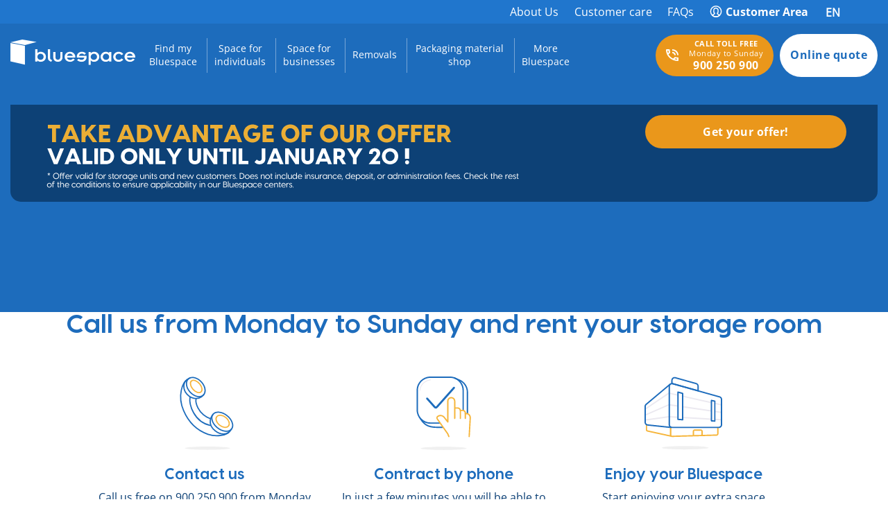

--- FILE ---
content_type: text/html; charset=UTF-8
request_url: https://www.bluespace.es/en
body_size: 49253
content:




<!DOCTYPE html>
<html lang="en-US">

<head><meta charset="UTF-8"><script>if(navigator.userAgent.match(/MSIE|Internet Explorer/i)||navigator.userAgent.match(/Trident\/7\..*?rv:11/i)){var href=document.location.href;if(!href.match(/[?&]nowprocket/)){if(href.indexOf("?")==-1){if(href.indexOf("#")==-1){document.location.href=href+"?nowprocket=1"}else{document.location.href=href.replace("#","?nowprocket=1#")}}else{if(href.indexOf("#")==-1){document.location.href=href+"&nowprocket=1"}else{document.location.href=href.replace("#","&nowprocket=1#")}}}}</script><script>(()=>{class RocketLazyLoadScripts{constructor(){this.v="2.0.3",this.userEvents=["keydown","keyup","mousedown","mouseup","mousemove","mouseover","mouseenter","mouseout","mouseleave","touchmove","touchstart","touchend","touchcancel","wheel","click","dblclick","input","visibilitychange"],this.attributeEvents=["onblur","onclick","oncontextmenu","ondblclick","onfocus","onmousedown","onmouseenter","onmouseleave","onmousemove","onmouseout","onmouseover","onmouseup","onmousewheel","onscroll","onsubmit"]}async t(){this.i(),this.o(),/iP(ad|hone)/.test(navigator.userAgent)&&this.h(),this.u(),this.l(this),this.m(),this.k(this),this.p(this),this._(),await Promise.all([this.R(),this.L()]),this.lastBreath=Date.now(),this.S(this),this.P(),this.D(),this.O(),this.M(),await this.C(this.delayedScripts.normal),await this.C(this.delayedScripts.defer),await this.C(this.delayedScripts.async),this.F("domReady"),await this.T(),await this.j(),await this.I(),this.F("windowLoad"),await this.A(),window.dispatchEvent(new Event("rocket-allScriptsLoaded")),this.everythingLoaded=!0,this.lastTouchEnd&&await new Promise((t=>setTimeout(t,500-Date.now()+this.lastTouchEnd))),this.H(),this.F("all"),this.U(),this.W()}i(){this.CSPIssue=sessionStorage.getItem("rocketCSPIssue"),document.addEventListener("securitypolicyviolation",(t=>{this.CSPIssue||"script-src-elem"!==t.violatedDirective||"data"!==t.blockedURI||(this.CSPIssue=!0,sessionStorage.setItem("rocketCSPIssue",!0))}),{isRocket:!0})}o(){window.addEventListener("pageshow",(t=>{this.persisted=t.persisted,this.realWindowLoadedFired=!0}),{isRocket:!0}),window.addEventListener("pagehide",(()=>{this.onFirstUserAction=null}),{isRocket:!0})}h(){let t;function e(e){t=e}window.addEventListener("touchstart",e,{isRocket:!0}),window.addEventListener("touchend",(function i(o){Math.abs(o.changedTouches[0].pageX-t.changedTouches[0].pageX)<10&&Math.abs(o.changedTouches[0].pageY-t.changedTouches[0].pageY)<10&&o.timeStamp-t.timeStamp<200&&(o.target.dispatchEvent(new PointerEvent("click",{target:o.target,bubbles:!0,cancelable:!0,detail:1})),event.preventDefault(),window.removeEventListener("touchstart",e,{isRocket:!0}),window.removeEventListener("touchend",i,{isRocket:!0}))}),{isRocket:!0})}q(t){this.userActionTriggered||("mousemove"!==t.type||this.firstMousemoveIgnored?"keyup"===t.type||"mouseover"===t.type||"mouseout"===t.type||(this.userActionTriggered=!0,this.onFirstUserAction&&this.onFirstUserAction()):this.firstMousemoveIgnored=!0),"click"===t.type&&t.preventDefault(),this.savedUserEvents.length>0&&(t.stopPropagation(),t.stopImmediatePropagation()),"touchstart"===this.lastEvent&&"touchend"===t.type&&(this.lastTouchEnd=Date.now()),"click"===t.type&&(this.lastTouchEnd=0),this.lastEvent=t.type,this.savedUserEvents.push(t)}u(){this.savedUserEvents=[],this.userEventHandler=this.q.bind(this),this.userEvents.forEach((t=>window.addEventListener(t,this.userEventHandler,{passive:!1,isRocket:!0})))}U(){this.userEvents.forEach((t=>window.removeEventListener(t,this.userEventHandler,{passive:!1,isRocket:!0}))),this.savedUserEvents.forEach((t=>{t.target.dispatchEvent(new window[t.constructor.name](t.type,t))}))}m(){this.eventsMutationObserver=new MutationObserver((t=>{const e="return false";for(const i of t){if("attributes"===i.type){const t=i.target.getAttribute(i.attributeName);t&&t!==e&&(i.target.setAttribute("data-rocket-"+i.attributeName,t),i.target["rocket"+i.attributeName]=new Function("event",t),i.target.setAttribute(i.attributeName,e))}"childList"===i.type&&i.addedNodes.forEach((t=>{if(t.nodeType===Node.ELEMENT_NODE)for(const i of t.attributes)this.attributeEvents.includes(i.name)&&i.value&&""!==i.value&&(t.setAttribute("data-rocket-"+i.name,i.value),t["rocket"+i.name]=new Function("event",i.value),t.setAttribute(i.name,e))}))}})),this.eventsMutationObserver.observe(document,{subtree:!0,childList:!0,attributeFilter:this.attributeEvents})}H(){this.eventsMutationObserver.disconnect(),this.attributeEvents.forEach((t=>{document.querySelectorAll("[data-rocket-"+t+"]").forEach((e=>{e.setAttribute(t,e.getAttribute("data-rocket-"+t)),e.removeAttribute("data-rocket-"+t)}))}))}k(t){Object.defineProperty(HTMLElement.prototype,"onclick",{get(){return this.rocketonclick||null},set(e){this.rocketonclick=e,this.setAttribute(t.everythingLoaded?"onclick":"data-rocket-onclick","this.rocketonclick(event)")}})}S(t){function e(e,i){let o=e[i];e[i]=null,Object.defineProperty(e,i,{get:()=>o,set(s){t.everythingLoaded?o=s:e["rocket"+i]=o=s}})}e(document,"onreadystatechange"),e(window,"onload"),e(window,"onpageshow");try{Object.defineProperty(document,"readyState",{get:()=>t.rocketReadyState,set(e){t.rocketReadyState=e},configurable:!0}),document.readyState="loading"}catch(t){console.log("WPRocket DJE readyState conflict, bypassing")}}l(t){this.originalAddEventListener=EventTarget.prototype.addEventListener,this.originalRemoveEventListener=EventTarget.prototype.removeEventListener,this.savedEventListeners=[],EventTarget.prototype.addEventListener=function(e,i,o){o&&o.isRocket||!t.B(e,this)&&!t.userEvents.includes(e)||t.B(e,this)&&!t.userActionTriggered||e.startsWith("rocket-")||t.everythingLoaded?t.originalAddEventListener.call(this,e,i,o):t.savedEventListeners.push({target:this,remove:!1,type:e,func:i,options:o})},EventTarget.prototype.removeEventListener=function(e,i,o){o&&o.isRocket||!t.B(e,this)&&!t.userEvents.includes(e)||t.B(e,this)&&!t.userActionTriggered||e.startsWith("rocket-")||t.everythingLoaded?t.originalRemoveEventListener.call(this,e,i,o):t.savedEventListeners.push({target:this,remove:!0,type:e,func:i,options:o})}}F(t){"all"===t&&(EventTarget.prototype.addEventListener=this.originalAddEventListener,EventTarget.prototype.removeEventListener=this.originalRemoveEventListener),this.savedEventListeners=this.savedEventListeners.filter((e=>{let i=e.type,o=e.target||window;return"domReady"===t&&"DOMContentLoaded"!==i&&"readystatechange"!==i||("windowLoad"===t&&"load"!==i&&"readystatechange"!==i&&"pageshow"!==i||(this.B(i,o)&&(i="rocket-"+i),e.remove?o.removeEventListener(i,e.func,e.options):o.addEventListener(i,e.func,e.options),!1))}))}p(t){let e;function i(e){return t.everythingLoaded?e:e.split(" ").map((t=>"load"===t||t.startsWith("load.")?"rocket-jquery-load":t)).join(" ")}function o(o){function s(e){const s=o.fn[e];o.fn[e]=o.fn.init.prototype[e]=function(){return this[0]===window&&t.userActionTriggered&&("string"==typeof arguments[0]||arguments[0]instanceof String?arguments[0]=i(arguments[0]):"object"==typeof arguments[0]&&Object.keys(arguments[0]).forEach((t=>{const e=arguments[0][t];delete arguments[0][t],arguments[0][i(t)]=e}))),s.apply(this,arguments),this}}if(o&&o.fn&&!t.allJQueries.includes(o)){const e={DOMContentLoaded:[],"rocket-DOMContentLoaded":[]};for(const t in e)document.addEventListener(t,(()=>{e[t].forEach((t=>t()))}),{isRocket:!0});o.fn.ready=o.fn.init.prototype.ready=function(i){function s(){parseInt(o.fn.jquery)>2?setTimeout((()=>i.bind(document)(o))):i.bind(document)(o)}return t.realDomReadyFired?!t.userActionTriggered||t.fauxDomReadyFired?s():e["rocket-DOMContentLoaded"].push(s):e.DOMContentLoaded.push(s),o([])},s("on"),s("one"),s("off"),t.allJQueries.push(o)}e=o}t.allJQueries=[],o(window.jQuery),Object.defineProperty(window,"jQuery",{get:()=>e,set(t){o(t)}})}P(){const t=new Map;document.write=document.writeln=function(e){const i=document.currentScript,o=document.createRange(),s=i.parentElement;let n=t.get(i);void 0===n&&(n=i.nextSibling,t.set(i,n));const c=document.createDocumentFragment();o.setStart(c,0),c.appendChild(o.createContextualFragment(e)),s.insertBefore(c,n)}}async R(){return new Promise((t=>{this.userActionTriggered?t():this.onFirstUserAction=t}))}async L(){return new Promise((t=>{document.addEventListener("DOMContentLoaded",(()=>{this.realDomReadyFired=!0,t()}),{isRocket:!0})}))}async I(){return this.realWindowLoadedFired?Promise.resolve():new Promise((t=>{window.addEventListener("load",t,{isRocket:!0})}))}M(){this.pendingScripts=[];this.scriptsMutationObserver=new MutationObserver((t=>{for(const e of t)e.addedNodes.forEach((t=>{"SCRIPT"!==t.tagName||t.noModule||t.isWPRocket||this.pendingScripts.push({script:t,promise:new Promise((e=>{const i=()=>{const i=this.pendingScripts.findIndex((e=>e.script===t));i>=0&&this.pendingScripts.splice(i,1),e()};t.addEventListener("load",i,{isRocket:!0}),t.addEventListener("error",i,{isRocket:!0}),setTimeout(i,1e3)}))})}))})),this.scriptsMutationObserver.observe(document,{childList:!0,subtree:!0})}async j(){await this.J(),this.pendingScripts.length?(await this.pendingScripts[0].promise,await this.j()):this.scriptsMutationObserver.disconnect()}D(){this.delayedScripts={normal:[],async:[],defer:[]},document.querySelectorAll("script[type$=rocketlazyloadscript]").forEach((t=>{t.hasAttribute("data-rocket-src")?t.hasAttribute("async")&&!1!==t.async?this.delayedScripts.async.push(t):t.hasAttribute("defer")&&!1!==t.defer||"module"===t.getAttribute("data-rocket-type")?this.delayedScripts.defer.push(t):this.delayedScripts.normal.push(t):this.delayedScripts.normal.push(t)}))}async _(){await this.L();let t=[];document.querySelectorAll("script[type$=rocketlazyloadscript][data-rocket-src]").forEach((e=>{let i=e.getAttribute("data-rocket-src");if(i&&!i.startsWith("data:")){i.startsWith("//")&&(i=location.protocol+i);try{const o=new URL(i).origin;o!==location.origin&&t.push({src:o,crossOrigin:e.crossOrigin||"module"===e.getAttribute("data-rocket-type")})}catch(t){}}})),t=[...new Map(t.map((t=>[JSON.stringify(t),t]))).values()],this.N(t,"preconnect")}async $(t){if(await this.G(),!0!==t.noModule||!("noModule"in HTMLScriptElement.prototype))return new Promise((e=>{let i;function o(){(i||t).setAttribute("data-rocket-status","executed"),e()}try{if(navigator.userAgent.includes("Firefox/")||""===navigator.vendor||this.CSPIssue)i=document.createElement("script"),[...t.attributes].forEach((t=>{let e=t.nodeName;"type"!==e&&("data-rocket-type"===e&&(e="type"),"data-rocket-src"===e&&(e="src"),i.setAttribute(e,t.nodeValue))})),t.text&&(i.text=t.text),t.nonce&&(i.nonce=t.nonce),i.hasAttribute("src")?(i.addEventListener("load",o,{isRocket:!0}),i.addEventListener("error",(()=>{i.setAttribute("data-rocket-status","failed-network"),e()}),{isRocket:!0}),setTimeout((()=>{i.isConnected||e()}),1)):(i.text=t.text,o()),i.isWPRocket=!0,t.parentNode.replaceChild(i,t);else{const i=t.getAttribute("data-rocket-type"),s=t.getAttribute("data-rocket-src");i?(t.type=i,t.removeAttribute("data-rocket-type")):t.removeAttribute("type"),t.addEventListener("load",o,{isRocket:!0}),t.addEventListener("error",(i=>{this.CSPIssue&&i.target.src.startsWith("data:")?(console.log("WPRocket: CSP fallback activated"),t.removeAttribute("src"),this.$(t).then(e)):(t.setAttribute("data-rocket-status","failed-network"),e())}),{isRocket:!0}),s?(t.fetchPriority="high",t.removeAttribute("data-rocket-src"),t.src=s):t.src="data:text/javascript;base64,"+window.btoa(unescape(encodeURIComponent(t.text)))}}catch(i){t.setAttribute("data-rocket-status","failed-transform"),e()}}));t.setAttribute("data-rocket-status","skipped")}async C(t){const e=t.shift();return e?(e.isConnected&&await this.$(e),this.C(t)):Promise.resolve()}O(){this.N([...this.delayedScripts.normal,...this.delayedScripts.defer,...this.delayedScripts.async],"preload")}N(t,e){this.trash=this.trash||[];let i=!0;var o=document.createDocumentFragment();t.forEach((t=>{const s=t.getAttribute&&t.getAttribute("data-rocket-src")||t.src;if(s&&!s.startsWith("data:")){const n=document.createElement("link");n.href=s,n.rel=e,"preconnect"!==e&&(n.as="script",n.fetchPriority=i?"high":"low"),t.getAttribute&&"module"===t.getAttribute("data-rocket-type")&&(n.crossOrigin=!0),t.crossOrigin&&(n.crossOrigin=t.crossOrigin),t.integrity&&(n.integrity=t.integrity),t.nonce&&(n.nonce=t.nonce),o.appendChild(n),this.trash.push(n),i=!1}})),document.head.appendChild(o)}W(){this.trash.forEach((t=>t.remove()))}async T(){try{document.readyState="interactive"}catch(t){}this.fauxDomReadyFired=!0;try{await this.G(),document.dispatchEvent(new Event("rocket-readystatechange")),await this.G(),document.rocketonreadystatechange&&document.rocketonreadystatechange(),await this.G(),document.dispatchEvent(new Event("rocket-DOMContentLoaded")),await this.G(),window.dispatchEvent(new Event("rocket-DOMContentLoaded"))}catch(t){console.error(t)}}async A(){try{document.readyState="complete"}catch(t){}try{await this.G(),document.dispatchEvent(new Event("rocket-readystatechange")),await this.G(),document.rocketonreadystatechange&&document.rocketonreadystatechange(),await this.G(),window.dispatchEvent(new Event("rocket-load")),await this.G(),window.rocketonload&&window.rocketonload(),await this.G(),this.allJQueries.forEach((t=>t(window).trigger("rocket-jquery-load"))),await this.G();const t=new Event("rocket-pageshow");t.persisted=this.persisted,window.dispatchEvent(t),await this.G(),window.rocketonpageshow&&window.rocketonpageshow({persisted:this.persisted})}catch(t){console.error(t)}}async G(){Date.now()-this.lastBreath>45&&(await this.J(),this.lastBreath=Date.now())}async J(){return document.hidden?new Promise((t=>setTimeout(t))):new Promise((t=>requestAnimationFrame(t)))}B(t,e){return e===document&&"readystatechange"===t||(e===document&&"DOMContentLoaded"===t||(e===window&&"DOMContentLoaded"===t||(e===window&&"load"===t||e===window&&"pageshow"===t)))}static run(){(new RocketLazyLoadScripts).t()}}RocketLazyLoadScripts.run()})();</script>
	
			
			<script type="rocketlazyloadscript" nonce='{SERVER-GENERATED-NONCE}'>
				(function(w, d, s, l, i) {
					w[l] = w[l] || [];
					w[l].push({
						'gtm.start': new Date().getTime(),
						event: 'gtm.js'
					});
					var f = d.getElementsByTagName(s)[0],
						j = d.createElement(s),
						dl = l != 'dataLayer' ? '&l=' + l : '';
					j.async = true;
					j.src =
						'https://www.googletagmanager.com/gtm.js?id=' + i + dl;
					f.parentNode.insertBefore(j, f);
				})(window, document, 'script', 'dataLayer', 'GTM-889X');
			</script>
			

			
			<script type="rocketlazyloadscript">
				! function(f, b, e, v, n, t, s) {
					if (f.fbq) return;
					n = f.fbq = function() {
						n.callMethod ?
							n.callMethod.apply(n, arguments) : n.queue.push(arguments)
					};
					if (!f._fbq) f._fbq = n;
					n.push = n;
					n.loaded = !0;
					n.version = '2.0';
					n.queue = [];
					t = b.createElement(e);
					t.async = !0;
					t.src = v;
					s = b.getElementsByTagName(e)[0];
					s.parentNode.insertBefore(t, s)
				}(window, document, 'script',
					'https://connect.facebook.net/en_US/fbevents.js');
				fbq('init', '737446463551524');
				fbq('track', 'PageView');
			</script>

			<noscript><img height="1" width="1" style="display:none"
					src=https://www.facebook.com/tr?id=737446463551524&ev=PageView&noscript=1 /></noscript>
			

	
	
	
	
	<meta name="viewport" content="width=device-width, minimum-scale=1.0, maximum-scale = 1.0, user-scalable = no">
	<meta name="format-detection" content="telephone=no">
	<link rel="profile" href="https://gmpg.org/xfn/11">

	<meta name='robots' content='index, follow, max-image-preview:large, max-snippet:-1, max-video-preview:-1' />
	<style>img:is([sizes="auto" i], [sizes^="auto," i]) { contain-intrinsic-size: 3000px 1500px }</style>
	<link rel="alternate" hreflang="es-es" href="https://www.bluespace.es/" />
<link rel="alternate" hreflang="ca-es" href="https://www.bluespace.es/ca" />
<link rel="alternate" hreflang="en-es" href="https://www.bluespace.es/en" />
<link rel="alternate" hreflang="x-default" href="https://www.bluespace.es/" />

	
	<title>Self Storage Units in Spain - 73 Locations | Bluespace</title><link rel="preload" data-rocket-preload as="image" href="https://www.bluespace.es/wp-content/uploads/2025/12/0-FONDO-SLIDER-scaled.jpg" fetchpriority="high">
	<meta name="description" content="Storage made easy in Spain. Home and business storage units. Get a price online. The Self Storage leader in Spain." />
	<link rel="canonical" href="https://www.bluespace.es/en" />
	<meta property="og:locale" content="en_US" />
	<meta property="og:type" content="website" />
	<meta property="og:title" content="Self Storage Units in Spain - 73 Locations | Bluespace" />
	<meta property="og:description" content="Storage made easy in Spain. Home and business storage units. Get a price online. The Self Storage leader in Spain." />
	<meta property="og:url" content="https://www.bluespace.es/en" />
	<meta property="og:site_name" content="Bluespace ES" />
	<meta property="article:publisher" content="https://www.facebook.com/Bluespace" />
	<meta property="article:modified_time" content="2026-01-07T07:58:50+00:00" />
	<meta name="twitter:card" content="summary_large_image" />
	


<link rel='dns-prefetch' href='//ajax.googleapis.com' />

<link data-minify="1" rel='stylesheet' id='berocket_mm_quantity_style-css' href='https://www.bluespace.es/wp-content/cache/min/1/wp-content/plugins/minmax-quantity-for-woocommerce/css/shop.css?ver=1768403917' media='all' />
<link rel='stylesheet' id='wp-block-library-css' href='https://www.bluespace.es/wp-includes/css/dist/block-library/style.min.css?ver=6.8' media='all' />
<style id='classic-theme-styles-inline-css'>
/*! This file is auto-generated */
.wp-block-button__link{color:#fff;background-color:#32373c;border-radius:9999px;box-shadow:none;text-decoration:none;padding:calc(.667em + 2px) calc(1.333em + 2px);font-size:1.125em}.wp-block-file__button{background:#32373c;color:#fff;text-decoration:none}
</style>
<link data-minify="1" rel='stylesheet' id='wp-bootstrap-blocks-styles-css' href='https://www.bluespace.es/wp-content/cache/min/1/wp-content/plugins/wp-bootstrap-blocks/build/style-index.css?ver=1768403917' media='all' />
<style id='global-styles-inline-css'>
:root{--wp--preset--aspect-ratio--square: 1;--wp--preset--aspect-ratio--4-3: 4/3;--wp--preset--aspect-ratio--3-4: 3/4;--wp--preset--aspect-ratio--3-2: 3/2;--wp--preset--aspect-ratio--2-3: 2/3;--wp--preset--aspect-ratio--16-9: 16/9;--wp--preset--aspect-ratio--9-16: 9/16;--wp--preset--color--black: #000000;--wp--preset--color--cyan-bluish-gray: #abb8c3;--wp--preset--color--white: #ffffff;--wp--preset--color--pale-pink: #f78da7;--wp--preset--color--vivid-red: #cf2e2e;--wp--preset--color--luminous-vivid-orange: #ff6900;--wp--preset--color--luminous-vivid-amber: #fcb900;--wp--preset--color--light-green-cyan: #7bdcb5;--wp--preset--color--vivid-green-cyan: #00d084;--wp--preset--color--pale-cyan-blue: #8ed1fc;--wp--preset--color--vivid-cyan-blue: #0693e3;--wp--preset--color--vivid-purple: #9b51e0;--wp--preset--gradient--vivid-cyan-blue-to-vivid-purple: linear-gradient(135deg,rgba(6,147,227,1) 0%,rgb(155,81,224) 100%);--wp--preset--gradient--light-green-cyan-to-vivid-green-cyan: linear-gradient(135deg,rgb(122,220,180) 0%,rgb(0,208,130) 100%);--wp--preset--gradient--luminous-vivid-amber-to-luminous-vivid-orange: linear-gradient(135deg,rgba(252,185,0,1) 0%,rgba(255,105,0,1) 100%);--wp--preset--gradient--luminous-vivid-orange-to-vivid-red: linear-gradient(135deg,rgba(255,105,0,1) 0%,rgb(207,46,46) 100%);--wp--preset--gradient--very-light-gray-to-cyan-bluish-gray: linear-gradient(135deg,rgb(238,238,238) 0%,rgb(169,184,195) 100%);--wp--preset--gradient--cool-to-warm-spectrum: linear-gradient(135deg,rgb(74,234,220) 0%,rgb(151,120,209) 20%,rgb(207,42,186) 40%,rgb(238,44,130) 60%,rgb(251,105,98) 80%,rgb(254,248,76) 100%);--wp--preset--gradient--blush-light-purple: linear-gradient(135deg,rgb(255,206,236) 0%,rgb(152,150,240) 100%);--wp--preset--gradient--blush-bordeaux: linear-gradient(135deg,rgb(254,205,165) 0%,rgb(254,45,45) 50%,rgb(107,0,62) 100%);--wp--preset--gradient--luminous-dusk: linear-gradient(135deg,rgb(255,203,112) 0%,rgb(199,81,192) 50%,rgb(65,88,208) 100%);--wp--preset--gradient--pale-ocean: linear-gradient(135deg,rgb(255,245,203) 0%,rgb(182,227,212) 50%,rgb(51,167,181) 100%);--wp--preset--gradient--electric-grass: linear-gradient(135deg,rgb(202,248,128) 0%,rgb(113,206,126) 100%);--wp--preset--gradient--midnight: linear-gradient(135deg,rgb(2,3,129) 0%,rgb(40,116,252) 100%);--wp--preset--font-size--small: 13px;--wp--preset--font-size--medium: 20px;--wp--preset--font-size--large: 36px;--wp--preset--font-size--x-large: 42px;--wp--preset--spacing--20: 0.44rem;--wp--preset--spacing--30: 0.67rem;--wp--preset--spacing--40: 1rem;--wp--preset--spacing--50: 1.5rem;--wp--preset--spacing--60: 2.25rem;--wp--preset--spacing--70: 3.38rem;--wp--preset--spacing--80: 5.06rem;--wp--preset--shadow--natural: 6px 6px 9px rgba(0, 0, 0, 0.2);--wp--preset--shadow--deep: 12px 12px 50px rgba(0, 0, 0, 0.4);--wp--preset--shadow--sharp: 6px 6px 0px rgba(0, 0, 0, 0.2);--wp--preset--shadow--outlined: 6px 6px 0px -3px rgba(255, 255, 255, 1), 6px 6px rgba(0, 0, 0, 1);--wp--preset--shadow--crisp: 6px 6px 0px rgba(0, 0, 0, 1);}:where(.is-layout-flex){gap: 0.5em;}:where(.is-layout-grid){gap: 0.5em;}body .is-layout-flex{display: flex;}.is-layout-flex{flex-wrap: wrap;align-items: center;}.is-layout-flex > :is(*, div){margin: 0;}body .is-layout-grid{display: grid;}.is-layout-grid > :is(*, div){margin: 0;}:where(.wp-block-columns.is-layout-flex){gap: 2em;}:where(.wp-block-columns.is-layout-grid){gap: 2em;}:where(.wp-block-post-template.is-layout-flex){gap: 1.25em;}:where(.wp-block-post-template.is-layout-grid){gap: 1.25em;}.has-black-color{color: var(--wp--preset--color--black) !important;}.has-cyan-bluish-gray-color{color: var(--wp--preset--color--cyan-bluish-gray) !important;}.has-white-color{color: var(--wp--preset--color--white) !important;}.has-pale-pink-color{color: var(--wp--preset--color--pale-pink) !important;}.has-vivid-red-color{color: var(--wp--preset--color--vivid-red) !important;}.has-luminous-vivid-orange-color{color: var(--wp--preset--color--luminous-vivid-orange) !important;}.has-luminous-vivid-amber-color{color: var(--wp--preset--color--luminous-vivid-amber) !important;}.has-light-green-cyan-color{color: var(--wp--preset--color--light-green-cyan) !important;}.has-vivid-green-cyan-color{color: var(--wp--preset--color--vivid-green-cyan) !important;}.has-pale-cyan-blue-color{color: var(--wp--preset--color--pale-cyan-blue) !important;}.has-vivid-cyan-blue-color{color: var(--wp--preset--color--vivid-cyan-blue) !important;}.has-vivid-purple-color{color: var(--wp--preset--color--vivid-purple) !important;}.has-black-background-color{background-color: var(--wp--preset--color--black) !important;}.has-cyan-bluish-gray-background-color{background-color: var(--wp--preset--color--cyan-bluish-gray) !important;}.has-white-background-color{background-color: var(--wp--preset--color--white) !important;}.has-pale-pink-background-color{background-color: var(--wp--preset--color--pale-pink) !important;}.has-vivid-red-background-color{background-color: var(--wp--preset--color--vivid-red) !important;}.has-luminous-vivid-orange-background-color{background-color: var(--wp--preset--color--luminous-vivid-orange) !important;}.has-luminous-vivid-amber-background-color{background-color: var(--wp--preset--color--luminous-vivid-amber) !important;}.has-light-green-cyan-background-color{background-color: var(--wp--preset--color--light-green-cyan) !important;}.has-vivid-green-cyan-background-color{background-color: var(--wp--preset--color--vivid-green-cyan) !important;}.has-pale-cyan-blue-background-color{background-color: var(--wp--preset--color--pale-cyan-blue) !important;}.has-vivid-cyan-blue-background-color{background-color: var(--wp--preset--color--vivid-cyan-blue) !important;}.has-vivid-purple-background-color{background-color: var(--wp--preset--color--vivid-purple) !important;}.has-black-border-color{border-color: var(--wp--preset--color--black) !important;}.has-cyan-bluish-gray-border-color{border-color: var(--wp--preset--color--cyan-bluish-gray) !important;}.has-white-border-color{border-color: var(--wp--preset--color--white) !important;}.has-pale-pink-border-color{border-color: var(--wp--preset--color--pale-pink) !important;}.has-vivid-red-border-color{border-color: var(--wp--preset--color--vivid-red) !important;}.has-luminous-vivid-orange-border-color{border-color: var(--wp--preset--color--luminous-vivid-orange) !important;}.has-luminous-vivid-amber-border-color{border-color: var(--wp--preset--color--luminous-vivid-amber) !important;}.has-light-green-cyan-border-color{border-color: var(--wp--preset--color--light-green-cyan) !important;}.has-vivid-green-cyan-border-color{border-color: var(--wp--preset--color--vivid-green-cyan) !important;}.has-pale-cyan-blue-border-color{border-color: var(--wp--preset--color--pale-cyan-blue) !important;}.has-vivid-cyan-blue-border-color{border-color: var(--wp--preset--color--vivid-cyan-blue) !important;}.has-vivid-purple-border-color{border-color: var(--wp--preset--color--vivid-purple) !important;}.has-vivid-cyan-blue-to-vivid-purple-gradient-background{background: var(--wp--preset--gradient--vivid-cyan-blue-to-vivid-purple) !important;}.has-light-green-cyan-to-vivid-green-cyan-gradient-background{background: var(--wp--preset--gradient--light-green-cyan-to-vivid-green-cyan) !important;}.has-luminous-vivid-amber-to-luminous-vivid-orange-gradient-background{background: var(--wp--preset--gradient--luminous-vivid-amber-to-luminous-vivid-orange) !important;}.has-luminous-vivid-orange-to-vivid-red-gradient-background{background: var(--wp--preset--gradient--luminous-vivid-orange-to-vivid-red) !important;}.has-very-light-gray-to-cyan-bluish-gray-gradient-background{background: var(--wp--preset--gradient--very-light-gray-to-cyan-bluish-gray) !important;}.has-cool-to-warm-spectrum-gradient-background{background: var(--wp--preset--gradient--cool-to-warm-spectrum) !important;}.has-blush-light-purple-gradient-background{background: var(--wp--preset--gradient--blush-light-purple) !important;}.has-blush-bordeaux-gradient-background{background: var(--wp--preset--gradient--blush-bordeaux) !important;}.has-luminous-dusk-gradient-background{background: var(--wp--preset--gradient--luminous-dusk) !important;}.has-pale-ocean-gradient-background{background: var(--wp--preset--gradient--pale-ocean) !important;}.has-electric-grass-gradient-background{background: var(--wp--preset--gradient--electric-grass) !important;}.has-midnight-gradient-background{background: var(--wp--preset--gradient--midnight) !important;}.has-small-font-size{font-size: var(--wp--preset--font-size--small) !important;}.has-medium-font-size{font-size: var(--wp--preset--font-size--medium) !important;}.has-large-font-size{font-size: var(--wp--preset--font-size--large) !important;}.has-x-large-font-size{font-size: var(--wp--preset--font-size--x-large) !important;}
:where(.wp-block-post-template.is-layout-flex){gap: 1.25em;}:where(.wp-block-post-template.is-layout-grid){gap: 1.25em;}
:where(.wp-block-columns.is-layout-flex){gap: 2em;}:where(.wp-block-columns.is-layout-grid){gap: 2em;}
:root :where(.wp-block-pullquote){font-size: 1.5em;line-height: 1.6;}
</style>
<link data-minify="1" rel='stylesheet' id='click2contact-style-css' href='https://www.bluespace.es/wp-content/cache/min/1/wp-content/plugins/click2contact-bluespace/css/form.css?ver=1768403917' media='all' />
<link data-minify="1" rel='stylesheet' id='woocommerce-layout-css' href='https://www.bluespace.es/wp-content/cache/min/1/wp-content/plugins/woocommerce/assets/css/woocommerce-layout.css?ver=1768403917' media='all' />
<link data-minify="1" rel='stylesheet' id='woocommerce-smallscreen-css' href='https://www.bluespace.es/wp-content/cache/min/1/wp-content/plugins/woocommerce/assets/css/woocommerce-smallscreen.css?ver=1768403917' media='only screen and (max-width: 768px)' />
<link data-minify="1" rel='stylesheet' id='woocommerce-general-css' href='https://www.bluespace.es/wp-content/cache/background-css/1/www.bluespace.es/wp-content/cache/min/1/wp-content/plugins/woocommerce/assets/css/woocommerce.css?ver=1768403917&wpr_t=1768587891' media='all' />
<style id='woocommerce-inline-inline-css'>
.woocommerce form .form-row .required { visibility: visible; }
</style>
<link rel='stylesheet' id='wpml-legacy-dropdown-0-css' href='https://www.bluespace.es/wp-content/plugins/sitepress-multilingual-cms/templates/language-switchers/legacy-dropdown/style.min.css?ver=1' media='all' />
<link rel='stylesheet' id='wpml-legacy-horizontal-list-0-css' href='https://www.bluespace.es/wp-content/plugins/sitepress-multilingual-cms/templates/language-switchers/legacy-list-horizontal/style.min.css?ver=1' media='all' />
<link rel='stylesheet' id='cmplz-general-css' href='https://www.bluespace.es/wp-content/plugins/complianz-gdpr-premium/assets/css/cookieblocker.min.css?ver=1745798117' media='all' />
<link data-minify="1" rel='stylesheet' id='brands-styles-css' href='https://www.bluespace.es/wp-content/cache/min/1/wp-content/plugins/woocommerce/assets/css/brands.css?ver=1768403917' media='all' />
<link rel='stylesheet' id='vendor-styles-css' href='https://www.bluespace.es/wp-content/themes/bluespace/resources/css/vendor.min.css?ver=2.2.8' media='all' />
<link data-minify="1" rel='stylesheet' id='bluespace-style-app-css' href='https://www.bluespace.es/wp-content/cache/background-css/1/www.bluespace.es/wp-content/cache/min/1/wp-content/themes/bluespace/resources/css/app.min.css?ver=1768403917&wpr_t=1768587891' media='all' />
<link data-minify="1" rel='stylesheet' id='bluespace-style-css' href='https://www.bluespace.es/wp-content/cache/min/1/wp-content/themes/bluespace/style.css?ver=1768403917' media='all' />
<link data-minify="1" rel='stylesheet' id='bluespace-custom-styles-css' href='https://www.bluespace.es/wp-content/cache/min/1/wp-content/themes/bluespace/custom.css?ver=1768403917' media='all' />
<link rel='stylesheet' id='panda-pods-repeater-general-styles-css' href='https://www.bluespace.es/wp-content/plugins/panda-pods-repeater-field/css/general.min.css?ver=1.0.0' media='all' />
<link rel='stylesheet' id='panda-pods-repeater-styles-css' href='https://www.bluespace.es/wp-content/plugins/panda-pods-repeater-field/css/front-end.min.css?ver=1.2.0' media='all' />
<script data-minify="1" src="https://www.bluespace.es/wp-content/cache/min/1/ajax/libs/jquery/3.6.4/jquery.min.js?ver=1768403918" id="jquery-js"></script>
<script id="wpml-cookie-js-extra">
var wpml_cookies = {"wp-wpml_current_language":{"value":"en","expires":1,"path":"\/"}};
var wpml_cookies = {"wp-wpml_current_language":{"value":"en","expires":1,"path":"\/"}};
</script>
<script type="rocketlazyloadscript" data-minify="1" data-rocket-src="https://www.bluespace.es/wp-content/cache/min/1/wp-content/plugins/sitepress-multilingual-cms/res/js/cookies/language-cookie.js?ver=1768403918" id="wpml-cookie-js" defer data-wp-strategy="defer"></script>
<script type="rocketlazyloadscript" data-minify="1" data-rocket-src="https://www.bluespace.es/wp-content/cache/min/1/wp-content/plugins/minmax-quantity-for-woocommerce/js/frontend.js?ver=1768403918" id="berocket-front-cart-js-js"></script>
<script type="rocketlazyloadscript" data-rocket-src="https://www.bluespace.es/wp-content/plugins/woocommerce/assets/js/jquery-blockui/jquery.blockUI.min.js?ver=2.7.0-wc.9.8.6" id="jquery-blockui-js" defer data-wp-strategy="defer"></script>
<script id="wc-add-to-cart-js-extra">
var wc_add_to_cart_params = {"ajax_url":"\/wp-admin\/admin-ajax.php","wc_ajax_url":"\/en\/?wc-ajax=%%endpoint%%","i18n_view_cart":"View cart","cart_url":"https:\/\/www.bluespace.es\/carrito","is_cart":"","cart_redirect_after_add":"no"};
</script>
<script type="rocketlazyloadscript" data-rocket-src="https://www.bluespace.es/wp-content/plugins/woocommerce/assets/js/frontend/add-to-cart.min.js?ver=9.8.6" id="wc-add-to-cart-js" defer data-wp-strategy="defer"></script>
<script type="rocketlazyloadscript" data-rocket-src="https://www.bluespace.es/wp-content/plugins/woocommerce/assets/js/js-cookie/js.cookie.min.js?ver=2.1.4-wc.9.8.6" id="js-cookie-js" defer data-wp-strategy="defer"></script>
<script id="woocommerce-js-extra">
var woocommerce_params = {"ajax_url":"\/wp-admin\/admin-ajax.php","wc_ajax_url":"\/en\/?wc-ajax=%%endpoint%%","i18n_password_show":"Show password","i18n_password_hide":"Hide password"};
</script>
<script type="rocketlazyloadscript" data-rocket-src="https://www.bluespace.es/wp-content/plugins/woocommerce/assets/js/frontend/woocommerce.min.js?ver=9.8.6" id="woocommerce-js" defer data-wp-strategy="defer"></script>
<script type="rocketlazyloadscript" data-rocket-src="https://www.bluespace.es/wp-content/plugins/sitepress-multilingual-cms/templates/language-switchers/legacy-dropdown/script.min.js?ver=1" id="wpml-legacy-dropdown-0-js"></script>
<script type="rocketlazyloadscript" data-minify="1" data-rocket-src="https://www.bluespace.es/wp-content/cache/min/1/wp-content/plugins/gtm-ecommerce-woo-pro/assets/gtm-ecommerce-woo-pro.js?ver=1768403918" id="gtm-ecommerce-woo-pro-js"></script>
<link rel='shortlink' href='https://www.bluespace.es/en' />
<style>:root {
			--lazy-loader-animation-duration: 300ms;
		}
		  
		.lazyload {
	display: block;
}

.lazyload,
        .lazyloading {
			opacity: 0;
		}


		.lazyloaded {
			opacity: 1;
			transition: opacity 300ms;
			transition: opacity var(--lazy-loader-animation-duration);
		}</style><noscript><style>.lazyload { display: none; } .lazyload[class*="lazy-loader-background-element-"] { display: block; opacity: 1; }</style></noscript><style></style>

			<style>.cmplz-hidden {
					display: none !important;
				}</style>	<noscript><style>.woocommerce-product-gallery{ opacity: 1 !important; }</style></noscript>
	<link rel="icon" href="https://www.bluespace.es/wp-content/uploads/2023/01/favicon.png" sizes="32x32" />
<link rel="icon" href="https://www.bluespace.es/wp-content/uploads/2023/01/favicon.png" sizes="192x192" />
<link rel="apple-touch-icon" href="https://www.bluespace.es/wp-content/uploads/2023/01/favicon.png" />
<meta name="msapplication-TileImage" content="https://www.bluespace.es/wp-content/uploads/2023/01/favicon.png" />
		<style id="wp-custom-css">
			.top-bar .wpml-ls-sidebars-{
	    width: auto !important;
    margin-left: 15px !important;
}

.top-bar .wpml-ls-sidebars- li a, .top-bar .wpml-ls-sidebars- li a:hover{
    background-color: transparent !important;
    border: none;
    color: #FFF;
		cursor: pointer
}

.top-bar .wpml-ls-sidebars- ul.wpml-ls-sub-menu li a{
	    background-color: #1d6cbc !important;
    border: none;
    color: #FFF;
	text-align: left
}

.top-bar .wpml-ls-sidebars- ul.wpml-ls-sub-menu li a:hover .top-bar .wpml-ls-sidebars- li a{
	    background-color: transparent !important;
    border: none;
    color: #FFF;
}

.wpml-ls-legacy-dropdown .wpml-ls-current-language:hover>a{
	 color: #FFF!important;
}

.top-bar a.js-wpml-ls-item-toggle:after{
    display: inline-block;
    margin-left: 10px;
    width: 20px;
    height: 20px;
    background: var(--wpr-bg-f7eaa709-6192-4382-a02a-391bc169ddd8) no-repeat center center;
    border: 0px;
    margin-top: -7px;
}
@media (min-width: 990px) {
	.site-header nav .buttons_header {
        display: inline-block!important;
    }
}
@media (max-width: 767px) {
	.wp-block-lazyblock-promoted .promoted .image {
		background-size: contain !important;
    background-position: center center;
    min-height: 300px;
	}
}
.slider-container .logo-small-mobile {display: none!important;}
@media screen and (max-width:990px) {
	.slider-container .logo-small.has-img-mobile {display: none!important}
	.slider-container .logo-small-mobile {display: block!important}
	body.ca header .nav-wrapper .inner_nav {display:flex;align-items:center;justify-content:space-between;}
	body.ca header .nav-wrapper .inner_nav .brand-logo {margin:0;order:2}
	body.ca header .nav-wrapper .inner_nav .sidenav-trigger {order:1}
	body.ca header .nav-wrapper .inner_nav .tel {margin:0;order:3}
	body.ca header .nav-wrapper .inner_nav .menu-menu-primary-ca-container {display:none}
}
@media screen and (max-width:609px) {
	.locations-home .mapa .txt {top:0;height:100%}
}

html {
  scroll-behavior: smooth;
}

		</style>
		<noscript><style id="rocket-lazyload-nojs-css">.rll-youtube-player, [data-lazy-src]{display:none !important;}</style></noscript>
	

	<script type="rocketlazyloadscript">
		var ajaxurl = 'https://www.bluespace.es/wp-admin/admin-ajax.php';
	</script>

	
	<link rel="preload" href="/wp-content/themes/bluespace/assets/fonts/OpenSans-Regular.woff2" as="font"
		type="font/woff2" crossorigin>
	<link rel="preload" href="/wp-content/themes/bluespace/assets/fonts/VisbyBold.woff2" as="font" type="font/woff2"
		crossorigin>
	<link rel="preload" href="/wp-content/themes/bluespace/assets/fonts/OpenSans-Bold.woff2" as="font" type="font/woff2"
		crossorigin>


	<style>
		html,
		body {
			color: #0d4176;
			background-color: #fff;
			font-size: 1rem;
			font-family: "OpenSans Regular", Arial, Helvetica, sans-serif;
			line-height: 1.4;
			-webkit-text-size-adjust: 100%;
			display: swap;
		}
	</style>

	<script data-minify="1" src="https://www.bluespace.es/wp-content/cache/min/1/ajax/libs/jquery/3.6.4/jquery.min.js?ver=1768403918"></script>

	

	    <script type="application/ld+json">
        {
            "@context": "https://schema.org",
            "@type": "WebSite",
            "name": "Bluespace",
            "url": "https://www.bluespace.es",
            "publisher": {
                "@type": "Organization",
                "name": "Bluespace",
                "url": "https://www.bluespace.es",
                "logo": {
                    "@type": "ImageObject",
                    "url": "https://www.bluespace.es/wp-content/uploads/2022/09/logo.svg"
                }
            }
        }
    </script>
<script type="application/ld+json">
    {
        "@context": "https://schema.org",
        "@type": "Organization",
        "name": "Bluespace",
        "url": "https://www.bluespace.es",
        "logo": "https://www.bluespace.es/wp-content/uploads/2022/09/logo.svg",
        "description": "Con Bluespace podrás alquilar tu trastero, almacén o guardamueble. Centros en Barcelona, Madrid, Valencia, Girona, Lleida, Mallorca y Sevilla.",
        "sameAs": [
            "https://www.facebook.com/Bluespace",
            "https://www.linkedin.com/company/bluespace-self-storage/",
            "https://www.instagram.com/bluespace_selfstorage/",
            "https://www.youtube.com/user/TrasterosBluespace"
        ],
        "contactPoint": {
            "@type": "ContactPoint",
            "url": "https://www.bluespace.es/contacto",
            "contactType": "customer service"
        }
    }
</script>
<script type="rocketlazyloadscript" data-rocket-src="https://opticksprotection.com/o/8e43d654ed74e117"></script>

<style id="wpr-lazyload-bg-container"></style><style id="wpr-lazyload-bg-exclusion"></style>
<noscript>
<style id="wpr-lazyload-bg-nostyle">.woocommerce .blockUI.blockOverlay::before{--wpr-bg-cf029eaa-137a-49ef-a346-3c4a83025bd8: url('https://www.bluespace.es/wp-content/plugins/woocommerce/assets/images/icons/loader.svg');}.woocommerce .loader::before{--wpr-bg-14b6824e-80ff-4560-b567-2cbf7f253a9a: url('https://www.bluespace.es/wp-content/plugins/woocommerce/assets/images/icons/loader.svg');}#add_payment_method #payment div.payment_box .wc-credit-card-form-card-cvc.visa,#add_payment_method #payment div.payment_box .wc-credit-card-form-card-expiry.visa,#add_payment_method #payment div.payment_box .wc-credit-card-form-card-number.visa,.woocommerce-cart #payment div.payment_box .wc-credit-card-form-card-cvc.visa,.woocommerce-cart #payment div.payment_box .wc-credit-card-form-card-expiry.visa,.woocommerce-cart #payment div.payment_box .wc-credit-card-form-card-number.visa,.woocommerce-checkout #payment div.payment_box .wc-credit-card-form-card-cvc.visa,.woocommerce-checkout #payment div.payment_box .wc-credit-card-form-card-expiry.visa,.woocommerce-checkout #payment div.payment_box .wc-credit-card-form-card-number.visa{--wpr-bg-4fa8c688-1790-43c5-856f-683b354bf4b7: url('https://www.bluespace.es/wp-content/plugins/woocommerce/assets/images/icons/credit-cards/visa.svg');}#add_payment_method #payment div.payment_box .wc-credit-card-form-card-cvc.mastercard,#add_payment_method #payment div.payment_box .wc-credit-card-form-card-expiry.mastercard,#add_payment_method #payment div.payment_box .wc-credit-card-form-card-number.mastercard,.woocommerce-cart #payment div.payment_box .wc-credit-card-form-card-cvc.mastercard,.woocommerce-cart #payment div.payment_box .wc-credit-card-form-card-expiry.mastercard,.woocommerce-cart #payment div.payment_box .wc-credit-card-form-card-number.mastercard,.woocommerce-checkout #payment div.payment_box .wc-credit-card-form-card-cvc.mastercard,.woocommerce-checkout #payment div.payment_box .wc-credit-card-form-card-expiry.mastercard,.woocommerce-checkout #payment div.payment_box .wc-credit-card-form-card-number.mastercard{--wpr-bg-4a3be2e6-182e-401f-b054-b45412259e7f: url('https://www.bluespace.es/wp-content/plugins/woocommerce/assets/images/icons/credit-cards/mastercard.svg');}#add_payment_method #payment div.payment_box .wc-credit-card-form-card-cvc.laser,#add_payment_method #payment div.payment_box .wc-credit-card-form-card-expiry.laser,#add_payment_method #payment div.payment_box .wc-credit-card-form-card-number.laser,.woocommerce-cart #payment div.payment_box .wc-credit-card-form-card-cvc.laser,.woocommerce-cart #payment div.payment_box .wc-credit-card-form-card-expiry.laser,.woocommerce-cart #payment div.payment_box .wc-credit-card-form-card-number.laser,.woocommerce-checkout #payment div.payment_box .wc-credit-card-form-card-cvc.laser,.woocommerce-checkout #payment div.payment_box .wc-credit-card-form-card-expiry.laser,.woocommerce-checkout #payment div.payment_box .wc-credit-card-form-card-number.laser{--wpr-bg-4c54696f-124c-48b5-9713-738bf8ce94e8: url('https://www.bluespace.es/wp-content/plugins/woocommerce/assets/images/icons/credit-cards/laser.svg');}#add_payment_method #payment div.payment_box .wc-credit-card-form-card-cvc.dinersclub,#add_payment_method #payment div.payment_box .wc-credit-card-form-card-expiry.dinersclub,#add_payment_method #payment div.payment_box .wc-credit-card-form-card-number.dinersclub,.woocommerce-cart #payment div.payment_box .wc-credit-card-form-card-cvc.dinersclub,.woocommerce-cart #payment div.payment_box .wc-credit-card-form-card-expiry.dinersclub,.woocommerce-cart #payment div.payment_box .wc-credit-card-form-card-number.dinersclub,.woocommerce-checkout #payment div.payment_box .wc-credit-card-form-card-cvc.dinersclub,.woocommerce-checkout #payment div.payment_box .wc-credit-card-form-card-expiry.dinersclub,.woocommerce-checkout #payment div.payment_box .wc-credit-card-form-card-number.dinersclub{--wpr-bg-5ec9a775-1a6b-48f4-af26-86eb41804387: url('https://www.bluespace.es/wp-content/plugins/woocommerce/assets/images/icons/credit-cards/diners.svg');}#add_payment_method #payment div.payment_box .wc-credit-card-form-card-cvc.maestro,#add_payment_method #payment div.payment_box .wc-credit-card-form-card-expiry.maestro,#add_payment_method #payment div.payment_box .wc-credit-card-form-card-number.maestro,.woocommerce-cart #payment div.payment_box .wc-credit-card-form-card-cvc.maestro,.woocommerce-cart #payment div.payment_box .wc-credit-card-form-card-expiry.maestro,.woocommerce-cart #payment div.payment_box .wc-credit-card-form-card-number.maestro,.woocommerce-checkout #payment div.payment_box .wc-credit-card-form-card-cvc.maestro,.woocommerce-checkout #payment div.payment_box .wc-credit-card-form-card-expiry.maestro,.woocommerce-checkout #payment div.payment_box .wc-credit-card-form-card-number.maestro{--wpr-bg-67cba669-e6ab-4c69-bc7b-727353a99527: url('https://www.bluespace.es/wp-content/plugins/woocommerce/assets/images/icons/credit-cards/maestro.svg');}#add_payment_method #payment div.payment_box .wc-credit-card-form-card-cvc.jcb,#add_payment_method #payment div.payment_box .wc-credit-card-form-card-expiry.jcb,#add_payment_method #payment div.payment_box .wc-credit-card-form-card-number.jcb,.woocommerce-cart #payment div.payment_box .wc-credit-card-form-card-cvc.jcb,.woocommerce-cart #payment div.payment_box .wc-credit-card-form-card-expiry.jcb,.woocommerce-cart #payment div.payment_box .wc-credit-card-form-card-number.jcb,.woocommerce-checkout #payment div.payment_box .wc-credit-card-form-card-cvc.jcb,.woocommerce-checkout #payment div.payment_box .wc-credit-card-form-card-expiry.jcb,.woocommerce-checkout #payment div.payment_box .wc-credit-card-form-card-number.jcb{--wpr-bg-7d08edaf-2600-4b0d-9542-5184c710e87e: url('https://www.bluespace.es/wp-content/plugins/woocommerce/assets/images/icons/credit-cards/jcb.svg');}#add_payment_method #payment div.payment_box .wc-credit-card-form-card-cvc.amex,#add_payment_method #payment div.payment_box .wc-credit-card-form-card-expiry.amex,#add_payment_method #payment div.payment_box .wc-credit-card-form-card-number.amex,.woocommerce-cart #payment div.payment_box .wc-credit-card-form-card-cvc.amex,.woocommerce-cart #payment div.payment_box .wc-credit-card-form-card-expiry.amex,.woocommerce-cart #payment div.payment_box .wc-credit-card-form-card-number.amex,.woocommerce-checkout #payment div.payment_box .wc-credit-card-form-card-cvc.amex,.woocommerce-checkout #payment div.payment_box .wc-credit-card-form-card-expiry.amex,.woocommerce-checkout #payment div.payment_box .wc-credit-card-form-card-number.amex{--wpr-bg-c29f28e1-64d3-4206-9d33-31277ba8616f: url('https://www.bluespace.es/wp-content/plugins/woocommerce/assets/images/icons/credit-cards/amex.svg');}#add_payment_method #payment div.payment_box .wc-credit-card-form-card-cvc.discover,#add_payment_method #payment div.payment_box .wc-credit-card-form-card-expiry.discover,#add_payment_method #payment div.payment_box .wc-credit-card-form-card-number.discover,.woocommerce-cart #payment div.payment_box .wc-credit-card-form-card-cvc.discover,.woocommerce-cart #payment div.payment_box .wc-credit-card-form-card-expiry.discover,.woocommerce-cart #payment div.payment_box .wc-credit-card-form-card-number.discover,.woocommerce-checkout #payment div.payment_box .wc-credit-card-form-card-cvc.discover,.woocommerce-checkout #payment div.payment_box .wc-credit-card-form-card-expiry.discover,.woocommerce-checkout #payment div.payment_box .wc-credit-card-form-card-number.discover{--wpr-bg-7646de00-8f5e-4d1e-a439-04066909142d: url('https://www.bluespace.es/wp-content/plugins/woocommerce/assets/images/icons/credit-cards/discover.svg');}.site-footer #menu-footer-phone li.menu-item-has-children>a::before{--wpr-bg-5025b8b6-8e05-40aa-89b2-1997a106f2c2: url('https://www.bluespace.es/wp-content/themes/bluespace/src/img/arrow-down-white.svg');}#menu-seo>li>a::before{--wpr-bg-87385e48-b88b-4330-92fc-4a01656f39c2: url('https://www.bluespace.es/wp-content/themes/bluespace/src/img/arrow-down-white.svg');}.site-header nav ul>li.menu-item-has-children>a::after{--wpr-bg-d8d30f9e-317c-45d1-a7ea-29203634f76b: url('https://www.bluespace.es/wp-content/themes/bluespace/src/img/arrow-right-small.svg');}.sidenav ul>li.menu-item-has-children>a::after{--wpr-bg-c64899a4-478e-4c03-a653-013c99f5c12e: url('https://www.bluespace.es/wp-content/themes/bluespace/src/img/arrow-down-white.svg');}.wpml-ls-legacy-dropdown-click a.wpml-ls-item-toggle:after{--wpr-bg-54e8cc81-3701-4f6d-8f28-b18ca2d05b89: url('https://www.bluespace.es/wp-content/themes/bluespace/src/img/arrow-down-white.svg');}.services-home .carousel-services .item ::after{--wpr-bg-84e3aafb-d69f-4191-a316-989c2d70c1b9: url('https://www.bluespace.es/wp-content/themes/bluespace/src/img/arrow-right-blue.svg');}.desc_servicios ul li::before{--wpr-bg-33d8026a-3b59-47ee-9ba8-c54b0b5dd137: url('https://www.bluespace.es/wp-content/themes/bluespace/src/img/checkmark.svg');}.places .place .a_place .wrap-image .image.no-image{--wpr-bg-bc5d0914-0237-4957-b83e-df5bf3271092: url('https://www.bluespace.es/wp-content/themes/bluespace/src/img/place.jpg');}.form input[type=text].datepicker:not(.browser-default),.form input[type=text].datepicker_work:not(.browser-default),.wpcf7-form input[type=text].datepicker:not(.browser-default),.wpcf7-form input[type=text].datepicker_work:not(.browser-default){--wpr-bg-d390be09-7cfb-45cf-9767-880f5d9388be: url('https://www.bluespace.es/wp-content/themes/bluespace/src/img/calendar.svg');}.select-wrapper::after{--wpr-bg-c9ad4d4e-a329-48e6-aefb-ac9bc40f9665: url('https://www.bluespace.es/wp-content/themes/bluespace/src/img/arrow-down.svg');}.cards .card a ::after{--wpr-bg-a2c78e84-78dd-4f82-9c12-2940eb326353: url('https://www.bluespace.es/wp-content/themes/bluespace/src/img/arrow-right.svg');}.services .row .service .wrap::after{--wpr-bg-dca0ca2e-f215-41ae-981d-6b79c754ba6b: url('https://www.bluespace.es/wp-content/themes/bluespace/src/img/arrow-right-blue.svg');}.single-oferta .row-oferta .content .inner .description ul li::before{--wpr-bg-a21dace0-4a9f-4683-a14b-2b87d87eee24: url('https://www.bluespace.es/wp-content/themes/bluespace/src/img/tick.svg');}.owl-carousel .owl-video-play-icon{--wpr-bg-71fa6034-2c8f-446f-bd9a-0a7918bfafbe: url('https://www.bluespace.es/wp-content/themes/bluespace/resources/css/owl.video.play.png');}.top-bar a.js-wpml-ls-item-toggle:after{--wpr-bg-f7eaa709-6192-4382-a02a-391bc169ddd8: url('https://www.bluespace.es/wp-content/themes/bluespace/src/img/arrow-down-white.svg');}.lazy-loader-background-element-1.lazyloaded{--wpr-bg-104dc6c0-ff40-4054-8567-abda00872615: url('https://www.bluespace.es/wp-content/uploads/2023/02/FOTO-FAMILIAS-WEB-1-e1683006352838.jpg');}.lazy-loader-background-element-1.lazyload{--wpr-bg-0f5c534c-11e0-4902-aaed-dfc54f903da0: url('https://www.bluespace.es/wp-content/uploads/2023/02/FOTO-FAMILIAS-WEB-1-e1683006352838.jpg');}.lazy-loader-background-element-2.lazyloaded{--wpr-bg-d8779578-7cf4-428c-a61b-b7db1bf7caf3: url('https://www.bluespace.es/wp-content/uploads/2023/02/iStock-1171096908-scaled-1.jpg');}.lazy-loader-background-element-2.lazyload{--wpr-bg-90844778-4dc0-479d-aea0-d00640507474: url('https://www.bluespace.es/wp-content/uploads/2023/02/iStock-1171096908-scaled-1.jpg');}.lazy-loader-background-element-3.lazyloaded{--wpr-bg-dceccca1-9e7c-4f45-bc5f-847ff7efc292: url('https://www.bluespace.es/wp-content/uploads/2023/02/FOTO-EMPRESA-WEB-e1670929044570.jpg');}.lazy-loader-background-element-3.lazyload{--wpr-bg-6d7ad759-6f8e-421c-a9f0-55eef77e0efb: url('https://www.bluespace.es/wp-content/uploads/2023/02/FOTO-EMPRESA-WEB-e1670929044570.jpg');}.lazy-loader-background-element-4.lazyloaded{--wpr-bg-89c59607-f0af-436f-90a8-f08073991860: url('https://www.bluespace.es/wp-content/uploads/2023/02/FOTO-AUTONOMO-WEB-1.jpg');}.lazy-loader-background-element-4.lazyload{--wpr-bg-cfad1404-0ea0-40f1-93ad-8242de1d4f15: url('https://www.bluespace.es/wp-content/uploads/2023/02/FOTO-AUTONOMO-WEB-1.jpg');}.lazy-loader-background-element-5.lazyloaded{--wpr-bg-acfbd14a-28f9-40c6-9a64-fc73c1472cc9: url('https://www.bluespace.es/wp-content/uploads/2023/02/pexels-pavel-danilyuk-5807640-scaled-1.jpg');}.lazy-loader-background-element-5.lazyload{--wpr-bg-d6ee3515-dc53-48e1-b0af-745d9985932c: url('https://www.bluespace.es/wp-content/uploads/2023/02/pexels-pavel-danilyuk-5807640-scaled-1.jpg');}.lazy-loader-background-element-6.lazyloaded{--wpr-bg-d1c940a0-a0b0-4909-89bd-84494938fcc8: url('https://www.bluespace.es/wp-content/uploads/2023/02/FOTO-MUDANZAS-WEB-2-2-e1671024828497.jpg');}.lazy-loader-background-element-6.lazyload{--wpr-bg-c506aeeb-7ddf-4f63-bc12-2d8eb9d81948: url('https://www.bluespace.es/wp-content/uploads/2023/02/FOTO-MUDANZAS-WEB-2-2-e1671024828497.jpg');}.lazy-loader-background-element-7.lazyloaded{--wpr-bg-ccbbd504-427f-4678-8566-0a511a8a686c: url('https://www.bluespace.es/wp-content/uploads/2022/05/GetPaidStock.com-61f8fb52506e3.jpg');}.lazy-loader-background-element-7.lazyload{--wpr-bg-14064874-3785-4158-87b7-adcc38d410e5: url('https://www.bluespace.es/wp-content/uploads/2022/05/GetPaidStock.com-61f8fb52506e3.jpg');}.lazy-loader-background-element-8.lazyloaded{--wpr-bg-2e39cf28-bd78-460b-90d7-369a609e2938: url('https://www.bluespace.es/wp-content/uploads/2022/12/compromiso-2-en.png');}.lazy-loader-background-element-8.lazyload{--wpr-bg-43ec761a-4799-4cfc-b456-80464895a471: url('https://www.bluespace.es/wp-content/uploads/2022/12/compromiso-2-en.png');}.lazy-loader-background-element-9.lazyloaded{--wpr-bg-c5659d36-aa9b-4852-a87e-b101a41325d2: url('https://www.bluespace.es/wp-content/uploads/2022/12/cargador-web.png');}.lazy-loader-background-element-9.lazyload{--wpr-bg-30b7acf9-f7ee-4481-b4f3-733b9ef2a51b: url('https://www.bluespace.es/wp-content/uploads/2022/12/cargador-web.png');}.lazy-loader-background-element-10.lazyloaded{--wpr-bg-6256b4d8-0b98-4b6c-ad79-246f20eaf153: url('https://www.bluespace.es/wp-content/uploads/2022/12/panel-solar.png');}.lazy-loader-background-element-10.lazyload{--wpr-bg-5ed1d281-c384-45fc-abe9-e676286deffb: url('https://www.bluespace.es/wp-content/uploads/2022/12/panel-solar.png');}</style>
</noscript>
<script type="application/javascript">const rocket_pairs = [{"selector":".woocommerce .blockUI.blockOverlay","style":".woocommerce .blockUI.blockOverlay::before{--wpr-bg-cf029eaa-137a-49ef-a346-3c4a83025bd8: url('https:\/\/www.bluespace.es\/wp-content\/plugins\/woocommerce\/assets\/images\/icons\/loader.svg');}","hash":"cf029eaa-137a-49ef-a346-3c4a83025bd8","url":"https:\/\/www.bluespace.es\/wp-content\/plugins\/woocommerce\/assets\/images\/icons\/loader.svg"},{"selector":".woocommerce .loader","style":".woocommerce .loader::before{--wpr-bg-14b6824e-80ff-4560-b567-2cbf7f253a9a: url('https:\/\/www.bluespace.es\/wp-content\/plugins\/woocommerce\/assets\/images\/icons\/loader.svg');}","hash":"14b6824e-80ff-4560-b567-2cbf7f253a9a","url":"https:\/\/www.bluespace.es\/wp-content\/plugins\/woocommerce\/assets\/images\/icons\/loader.svg"},{"selector":"#add_payment_method #payment div.payment_box .wc-credit-card-form-card-cvc.visa,#add_payment_method #payment div.payment_box .wc-credit-card-form-card-expiry.visa,#add_payment_method #payment div.payment_box .wc-credit-card-form-card-number.visa,.woocommerce-cart #payment div.payment_box .wc-credit-card-form-card-cvc.visa,.woocommerce-cart #payment div.payment_box .wc-credit-card-form-card-expiry.visa,.woocommerce-cart #payment div.payment_box .wc-credit-card-form-card-number.visa,.woocommerce-checkout #payment div.payment_box .wc-credit-card-form-card-cvc.visa,.woocommerce-checkout #payment div.payment_box .wc-credit-card-form-card-expiry.visa,.woocommerce-checkout #payment div.payment_box .wc-credit-card-form-card-number.visa","style":"#add_payment_method #payment div.payment_box .wc-credit-card-form-card-cvc.visa,#add_payment_method #payment div.payment_box .wc-credit-card-form-card-expiry.visa,#add_payment_method #payment div.payment_box .wc-credit-card-form-card-number.visa,.woocommerce-cart #payment div.payment_box .wc-credit-card-form-card-cvc.visa,.woocommerce-cart #payment div.payment_box .wc-credit-card-form-card-expiry.visa,.woocommerce-cart #payment div.payment_box .wc-credit-card-form-card-number.visa,.woocommerce-checkout #payment div.payment_box .wc-credit-card-form-card-cvc.visa,.woocommerce-checkout #payment div.payment_box .wc-credit-card-form-card-expiry.visa,.woocommerce-checkout #payment div.payment_box .wc-credit-card-form-card-number.visa{--wpr-bg-4fa8c688-1790-43c5-856f-683b354bf4b7: url('https:\/\/www.bluespace.es\/wp-content\/plugins\/woocommerce\/assets\/images\/icons\/credit-cards\/visa.svg');}","hash":"4fa8c688-1790-43c5-856f-683b354bf4b7","url":"https:\/\/www.bluespace.es\/wp-content\/plugins\/woocommerce\/assets\/images\/icons\/credit-cards\/visa.svg"},{"selector":"#add_payment_method #payment div.payment_box .wc-credit-card-form-card-cvc.mastercard,#add_payment_method #payment div.payment_box .wc-credit-card-form-card-expiry.mastercard,#add_payment_method #payment div.payment_box .wc-credit-card-form-card-number.mastercard,.woocommerce-cart #payment div.payment_box .wc-credit-card-form-card-cvc.mastercard,.woocommerce-cart #payment div.payment_box .wc-credit-card-form-card-expiry.mastercard,.woocommerce-cart #payment div.payment_box .wc-credit-card-form-card-number.mastercard,.woocommerce-checkout #payment div.payment_box .wc-credit-card-form-card-cvc.mastercard,.woocommerce-checkout #payment div.payment_box .wc-credit-card-form-card-expiry.mastercard,.woocommerce-checkout #payment div.payment_box .wc-credit-card-form-card-number.mastercard","style":"#add_payment_method #payment div.payment_box .wc-credit-card-form-card-cvc.mastercard,#add_payment_method #payment div.payment_box .wc-credit-card-form-card-expiry.mastercard,#add_payment_method #payment div.payment_box .wc-credit-card-form-card-number.mastercard,.woocommerce-cart #payment div.payment_box .wc-credit-card-form-card-cvc.mastercard,.woocommerce-cart #payment div.payment_box .wc-credit-card-form-card-expiry.mastercard,.woocommerce-cart #payment div.payment_box .wc-credit-card-form-card-number.mastercard,.woocommerce-checkout #payment div.payment_box .wc-credit-card-form-card-cvc.mastercard,.woocommerce-checkout #payment div.payment_box .wc-credit-card-form-card-expiry.mastercard,.woocommerce-checkout #payment div.payment_box .wc-credit-card-form-card-number.mastercard{--wpr-bg-4a3be2e6-182e-401f-b054-b45412259e7f: url('https:\/\/www.bluespace.es\/wp-content\/plugins\/woocommerce\/assets\/images\/icons\/credit-cards\/mastercard.svg');}","hash":"4a3be2e6-182e-401f-b054-b45412259e7f","url":"https:\/\/www.bluespace.es\/wp-content\/plugins\/woocommerce\/assets\/images\/icons\/credit-cards\/mastercard.svg"},{"selector":"#add_payment_method #payment div.payment_box .wc-credit-card-form-card-cvc.laser,#add_payment_method #payment div.payment_box .wc-credit-card-form-card-expiry.laser,#add_payment_method #payment div.payment_box .wc-credit-card-form-card-number.laser,.woocommerce-cart #payment div.payment_box .wc-credit-card-form-card-cvc.laser,.woocommerce-cart #payment div.payment_box .wc-credit-card-form-card-expiry.laser,.woocommerce-cart #payment div.payment_box .wc-credit-card-form-card-number.laser,.woocommerce-checkout #payment div.payment_box .wc-credit-card-form-card-cvc.laser,.woocommerce-checkout #payment div.payment_box .wc-credit-card-form-card-expiry.laser,.woocommerce-checkout #payment div.payment_box .wc-credit-card-form-card-number.laser","style":"#add_payment_method #payment div.payment_box .wc-credit-card-form-card-cvc.laser,#add_payment_method #payment div.payment_box .wc-credit-card-form-card-expiry.laser,#add_payment_method #payment div.payment_box .wc-credit-card-form-card-number.laser,.woocommerce-cart #payment div.payment_box .wc-credit-card-form-card-cvc.laser,.woocommerce-cart #payment div.payment_box .wc-credit-card-form-card-expiry.laser,.woocommerce-cart #payment div.payment_box .wc-credit-card-form-card-number.laser,.woocommerce-checkout #payment div.payment_box .wc-credit-card-form-card-cvc.laser,.woocommerce-checkout #payment div.payment_box .wc-credit-card-form-card-expiry.laser,.woocommerce-checkout #payment div.payment_box .wc-credit-card-form-card-number.laser{--wpr-bg-4c54696f-124c-48b5-9713-738bf8ce94e8: url('https:\/\/www.bluespace.es\/wp-content\/plugins\/woocommerce\/assets\/images\/icons\/credit-cards\/laser.svg');}","hash":"4c54696f-124c-48b5-9713-738bf8ce94e8","url":"https:\/\/www.bluespace.es\/wp-content\/plugins\/woocommerce\/assets\/images\/icons\/credit-cards\/laser.svg"},{"selector":"#add_payment_method #payment div.payment_box .wc-credit-card-form-card-cvc.dinersclub,#add_payment_method #payment div.payment_box .wc-credit-card-form-card-expiry.dinersclub,#add_payment_method #payment div.payment_box .wc-credit-card-form-card-number.dinersclub,.woocommerce-cart #payment div.payment_box .wc-credit-card-form-card-cvc.dinersclub,.woocommerce-cart #payment div.payment_box .wc-credit-card-form-card-expiry.dinersclub,.woocommerce-cart #payment div.payment_box .wc-credit-card-form-card-number.dinersclub,.woocommerce-checkout #payment div.payment_box .wc-credit-card-form-card-cvc.dinersclub,.woocommerce-checkout #payment div.payment_box .wc-credit-card-form-card-expiry.dinersclub,.woocommerce-checkout #payment div.payment_box .wc-credit-card-form-card-number.dinersclub","style":"#add_payment_method #payment div.payment_box .wc-credit-card-form-card-cvc.dinersclub,#add_payment_method #payment div.payment_box .wc-credit-card-form-card-expiry.dinersclub,#add_payment_method #payment div.payment_box .wc-credit-card-form-card-number.dinersclub,.woocommerce-cart #payment div.payment_box .wc-credit-card-form-card-cvc.dinersclub,.woocommerce-cart #payment div.payment_box .wc-credit-card-form-card-expiry.dinersclub,.woocommerce-cart #payment div.payment_box .wc-credit-card-form-card-number.dinersclub,.woocommerce-checkout #payment div.payment_box .wc-credit-card-form-card-cvc.dinersclub,.woocommerce-checkout #payment div.payment_box .wc-credit-card-form-card-expiry.dinersclub,.woocommerce-checkout #payment div.payment_box .wc-credit-card-form-card-number.dinersclub{--wpr-bg-5ec9a775-1a6b-48f4-af26-86eb41804387: url('https:\/\/www.bluespace.es\/wp-content\/plugins\/woocommerce\/assets\/images\/icons\/credit-cards\/diners.svg');}","hash":"5ec9a775-1a6b-48f4-af26-86eb41804387","url":"https:\/\/www.bluespace.es\/wp-content\/plugins\/woocommerce\/assets\/images\/icons\/credit-cards\/diners.svg"},{"selector":"#add_payment_method #payment div.payment_box .wc-credit-card-form-card-cvc.maestro,#add_payment_method #payment div.payment_box .wc-credit-card-form-card-expiry.maestro,#add_payment_method #payment div.payment_box .wc-credit-card-form-card-number.maestro,.woocommerce-cart #payment div.payment_box .wc-credit-card-form-card-cvc.maestro,.woocommerce-cart #payment div.payment_box .wc-credit-card-form-card-expiry.maestro,.woocommerce-cart #payment div.payment_box .wc-credit-card-form-card-number.maestro,.woocommerce-checkout #payment div.payment_box .wc-credit-card-form-card-cvc.maestro,.woocommerce-checkout #payment div.payment_box .wc-credit-card-form-card-expiry.maestro,.woocommerce-checkout #payment div.payment_box .wc-credit-card-form-card-number.maestro","style":"#add_payment_method #payment div.payment_box .wc-credit-card-form-card-cvc.maestro,#add_payment_method #payment div.payment_box .wc-credit-card-form-card-expiry.maestro,#add_payment_method #payment div.payment_box .wc-credit-card-form-card-number.maestro,.woocommerce-cart #payment div.payment_box .wc-credit-card-form-card-cvc.maestro,.woocommerce-cart #payment div.payment_box .wc-credit-card-form-card-expiry.maestro,.woocommerce-cart #payment div.payment_box .wc-credit-card-form-card-number.maestro,.woocommerce-checkout #payment div.payment_box .wc-credit-card-form-card-cvc.maestro,.woocommerce-checkout #payment div.payment_box .wc-credit-card-form-card-expiry.maestro,.woocommerce-checkout #payment div.payment_box .wc-credit-card-form-card-number.maestro{--wpr-bg-67cba669-e6ab-4c69-bc7b-727353a99527: url('https:\/\/www.bluespace.es\/wp-content\/plugins\/woocommerce\/assets\/images\/icons\/credit-cards\/maestro.svg');}","hash":"67cba669-e6ab-4c69-bc7b-727353a99527","url":"https:\/\/www.bluespace.es\/wp-content\/plugins\/woocommerce\/assets\/images\/icons\/credit-cards\/maestro.svg"},{"selector":"#add_payment_method #payment div.payment_box .wc-credit-card-form-card-cvc.jcb,#add_payment_method #payment div.payment_box .wc-credit-card-form-card-expiry.jcb,#add_payment_method #payment div.payment_box .wc-credit-card-form-card-number.jcb,.woocommerce-cart #payment div.payment_box .wc-credit-card-form-card-cvc.jcb,.woocommerce-cart #payment div.payment_box .wc-credit-card-form-card-expiry.jcb,.woocommerce-cart #payment div.payment_box .wc-credit-card-form-card-number.jcb,.woocommerce-checkout #payment div.payment_box .wc-credit-card-form-card-cvc.jcb,.woocommerce-checkout #payment div.payment_box .wc-credit-card-form-card-expiry.jcb,.woocommerce-checkout #payment div.payment_box .wc-credit-card-form-card-number.jcb","style":"#add_payment_method #payment div.payment_box .wc-credit-card-form-card-cvc.jcb,#add_payment_method #payment div.payment_box .wc-credit-card-form-card-expiry.jcb,#add_payment_method #payment div.payment_box .wc-credit-card-form-card-number.jcb,.woocommerce-cart #payment div.payment_box .wc-credit-card-form-card-cvc.jcb,.woocommerce-cart #payment div.payment_box .wc-credit-card-form-card-expiry.jcb,.woocommerce-cart #payment div.payment_box .wc-credit-card-form-card-number.jcb,.woocommerce-checkout #payment div.payment_box .wc-credit-card-form-card-cvc.jcb,.woocommerce-checkout #payment div.payment_box .wc-credit-card-form-card-expiry.jcb,.woocommerce-checkout #payment div.payment_box .wc-credit-card-form-card-number.jcb{--wpr-bg-7d08edaf-2600-4b0d-9542-5184c710e87e: url('https:\/\/www.bluespace.es\/wp-content\/plugins\/woocommerce\/assets\/images\/icons\/credit-cards\/jcb.svg');}","hash":"7d08edaf-2600-4b0d-9542-5184c710e87e","url":"https:\/\/www.bluespace.es\/wp-content\/plugins\/woocommerce\/assets\/images\/icons\/credit-cards\/jcb.svg"},{"selector":"#add_payment_method #payment div.payment_box .wc-credit-card-form-card-cvc.amex,#add_payment_method #payment div.payment_box .wc-credit-card-form-card-expiry.amex,#add_payment_method #payment div.payment_box .wc-credit-card-form-card-number.amex,.woocommerce-cart #payment div.payment_box .wc-credit-card-form-card-cvc.amex,.woocommerce-cart #payment div.payment_box .wc-credit-card-form-card-expiry.amex,.woocommerce-cart #payment div.payment_box .wc-credit-card-form-card-number.amex,.woocommerce-checkout #payment div.payment_box .wc-credit-card-form-card-cvc.amex,.woocommerce-checkout #payment div.payment_box .wc-credit-card-form-card-expiry.amex,.woocommerce-checkout #payment div.payment_box .wc-credit-card-form-card-number.amex","style":"#add_payment_method #payment div.payment_box .wc-credit-card-form-card-cvc.amex,#add_payment_method #payment div.payment_box .wc-credit-card-form-card-expiry.amex,#add_payment_method #payment div.payment_box .wc-credit-card-form-card-number.amex,.woocommerce-cart #payment div.payment_box .wc-credit-card-form-card-cvc.amex,.woocommerce-cart #payment div.payment_box .wc-credit-card-form-card-expiry.amex,.woocommerce-cart #payment div.payment_box .wc-credit-card-form-card-number.amex,.woocommerce-checkout #payment div.payment_box .wc-credit-card-form-card-cvc.amex,.woocommerce-checkout #payment div.payment_box .wc-credit-card-form-card-expiry.amex,.woocommerce-checkout #payment div.payment_box .wc-credit-card-form-card-number.amex{--wpr-bg-c29f28e1-64d3-4206-9d33-31277ba8616f: url('https:\/\/www.bluespace.es\/wp-content\/plugins\/woocommerce\/assets\/images\/icons\/credit-cards\/amex.svg');}","hash":"c29f28e1-64d3-4206-9d33-31277ba8616f","url":"https:\/\/www.bluespace.es\/wp-content\/plugins\/woocommerce\/assets\/images\/icons\/credit-cards\/amex.svg"},{"selector":"#add_payment_method #payment div.payment_box .wc-credit-card-form-card-cvc.discover,#add_payment_method #payment div.payment_box .wc-credit-card-form-card-expiry.discover,#add_payment_method #payment div.payment_box .wc-credit-card-form-card-number.discover,.woocommerce-cart #payment div.payment_box .wc-credit-card-form-card-cvc.discover,.woocommerce-cart #payment div.payment_box .wc-credit-card-form-card-expiry.discover,.woocommerce-cart #payment div.payment_box .wc-credit-card-form-card-number.discover,.woocommerce-checkout #payment div.payment_box .wc-credit-card-form-card-cvc.discover,.woocommerce-checkout #payment div.payment_box .wc-credit-card-form-card-expiry.discover,.woocommerce-checkout #payment div.payment_box .wc-credit-card-form-card-number.discover","style":"#add_payment_method #payment div.payment_box .wc-credit-card-form-card-cvc.discover,#add_payment_method #payment div.payment_box .wc-credit-card-form-card-expiry.discover,#add_payment_method #payment div.payment_box .wc-credit-card-form-card-number.discover,.woocommerce-cart #payment div.payment_box .wc-credit-card-form-card-cvc.discover,.woocommerce-cart #payment div.payment_box .wc-credit-card-form-card-expiry.discover,.woocommerce-cart #payment div.payment_box .wc-credit-card-form-card-number.discover,.woocommerce-checkout #payment div.payment_box .wc-credit-card-form-card-cvc.discover,.woocommerce-checkout #payment div.payment_box .wc-credit-card-form-card-expiry.discover,.woocommerce-checkout #payment div.payment_box .wc-credit-card-form-card-number.discover{--wpr-bg-7646de00-8f5e-4d1e-a439-04066909142d: url('https:\/\/www.bluespace.es\/wp-content\/plugins\/woocommerce\/assets\/images\/icons\/credit-cards\/discover.svg');}","hash":"7646de00-8f5e-4d1e-a439-04066909142d","url":"https:\/\/www.bluespace.es\/wp-content\/plugins\/woocommerce\/assets\/images\/icons\/credit-cards\/discover.svg"},{"selector":".site-footer #menu-footer-phone li.menu-item-has-children>a","style":".site-footer #menu-footer-phone li.menu-item-has-children>a::before{--wpr-bg-5025b8b6-8e05-40aa-89b2-1997a106f2c2: url('https:\/\/www.bluespace.es\/wp-content\/themes\/bluespace\/src\/img\/arrow-down-white.svg');}","hash":"5025b8b6-8e05-40aa-89b2-1997a106f2c2","url":"https:\/\/www.bluespace.es\/wp-content\/themes\/bluespace\/src\/img\/arrow-down-white.svg"},{"selector":"#menu-seo>li>a","style":"#menu-seo>li>a::before{--wpr-bg-87385e48-b88b-4330-92fc-4a01656f39c2: url('https:\/\/www.bluespace.es\/wp-content\/themes\/bluespace\/src\/img\/arrow-down-white.svg');}","hash":"87385e48-b88b-4330-92fc-4a01656f39c2","url":"https:\/\/www.bluespace.es\/wp-content\/themes\/bluespace\/src\/img\/arrow-down-white.svg"},{"selector":".site-header nav ul>li.menu-item-has-children>a","style":".site-header nav ul>li.menu-item-has-children>a::after{--wpr-bg-d8d30f9e-317c-45d1-a7ea-29203634f76b: url('https:\/\/www.bluespace.es\/wp-content\/themes\/bluespace\/src\/img\/arrow-right-small.svg');}","hash":"d8d30f9e-317c-45d1-a7ea-29203634f76b","url":"https:\/\/www.bluespace.es\/wp-content\/themes\/bluespace\/src\/img\/arrow-right-small.svg"},{"selector":".sidenav ul>li.menu-item-has-children>a","style":".sidenav ul>li.menu-item-has-children>a::after{--wpr-bg-c64899a4-478e-4c03-a653-013c99f5c12e: url('https:\/\/www.bluespace.es\/wp-content\/themes\/bluespace\/src\/img\/arrow-down-white.svg');}","hash":"c64899a4-478e-4c03-a653-013c99f5c12e","url":"https:\/\/www.bluespace.es\/wp-content\/themes\/bluespace\/src\/img\/arrow-down-white.svg"},{"selector":".wpml-ls-legacy-dropdown-click a.wpml-ls-item-toggle","style":".wpml-ls-legacy-dropdown-click a.wpml-ls-item-toggle:after{--wpr-bg-54e8cc81-3701-4f6d-8f28-b18ca2d05b89: url('https:\/\/www.bluespace.es\/wp-content\/themes\/bluespace\/src\/img\/arrow-down-white.svg');}","hash":"54e8cc81-3701-4f6d-8f28-b18ca2d05b89","url":"https:\/\/www.bluespace.es\/wp-content\/themes\/bluespace\/src\/img\/arrow-down-white.svg"},{"selector":".services-home .carousel-services .item ","style":".services-home .carousel-services .item ::after{--wpr-bg-84e3aafb-d69f-4191-a316-989c2d70c1b9: url('https:\/\/www.bluespace.es\/wp-content\/themes\/bluespace\/src\/img\/arrow-right-blue.svg');}","hash":"84e3aafb-d69f-4191-a316-989c2d70c1b9","url":"https:\/\/www.bluespace.es\/wp-content\/themes\/bluespace\/src\/img\/arrow-right-blue.svg"},{"selector":".desc_servicios ul li","style":".desc_servicios ul li::before{--wpr-bg-33d8026a-3b59-47ee-9ba8-c54b0b5dd137: url('https:\/\/www.bluespace.es\/wp-content\/themes\/bluespace\/src\/img\/checkmark.svg');}","hash":"33d8026a-3b59-47ee-9ba8-c54b0b5dd137","url":"https:\/\/www.bluespace.es\/wp-content\/themes\/bluespace\/src\/img\/checkmark.svg"},{"selector":".places .place .a_place .wrap-image .image.no-image","style":".places .place .a_place .wrap-image .image.no-image{--wpr-bg-bc5d0914-0237-4957-b83e-df5bf3271092: url('https:\/\/www.bluespace.es\/wp-content\/themes\/bluespace\/src\/img\/place.jpg');}","hash":"bc5d0914-0237-4957-b83e-df5bf3271092","url":"https:\/\/www.bluespace.es\/wp-content\/themes\/bluespace\/src\/img\/place.jpg"},{"selector":".form input[type=text].datepicker:not(.browser-default),.form input[type=text].datepicker_work:not(.browser-default),.wpcf7-form input[type=text].datepicker:not(.browser-default),.wpcf7-form input[type=text].datepicker_work:not(.browser-default)","style":".form input[type=text].datepicker:not(.browser-default),.form input[type=text].datepicker_work:not(.browser-default),.wpcf7-form input[type=text].datepicker:not(.browser-default),.wpcf7-form input[type=text].datepicker_work:not(.browser-default){--wpr-bg-d390be09-7cfb-45cf-9767-880f5d9388be: url('https:\/\/www.bluespace.es\/wp-content\/themes\/bluespace\/src\/img\/calendar.svg');}","hash":"d390be09-7cfb-45cf-9767-880f5d9388be","url":"https:\/\/www.bluespace.es\/wp-content\/themes\/bluespace\/src\/img\/calendar.svg"},{"selector":".select-wrapper","style":".select-wrapper::after{--wpr-bg-c9ad4d4e-a329-48e6-aefb-ac9bc40f9665: url('https:\/\/www.bluespace.es\/wp-content\/themes\/bluespace\/src\/img\/arrow-down.svg');}","hash":"c9ad4d4e-a329-48e6-aefb-ac9bc40f9665","url":"https:\/\/www.bluespace.es\/wp-content\/themes\/bluespace\/src\/img\/arrow-down.svg"},{"selector":".cards .card a ","style":".cards .card a ::after{--wpr-bg-a2c78e84-78dd-4f82-9c12-2940eb326353: url('https:\/\/www.bluespace.es\/wp-content\/themes\/bluespace\/src\/img\/arrow-right.svg');}","hash":"a2c78e84-78dd-4f82-9c12-2940eb326353","url":"https:\/\/www.bluespace.es\/wp-content\/themes\/bluespace\/src\/img\/arrow-right.svg"},{"selector":".services .row .service .wrap","style":".services .row .service .wrap::after{--wpr-bg-dca0ca2e-f215-41ae-981d-6b79c754ba6b: url('https:\/\/www.bluespace.es\/wp-content\/themes\/bluespace\/src\/img\/arrow-right-blue.svg');}","hash":"dca0ca2e-f215-41ae-981d-6b79c754ba6b","url":"https:\/\/www.bluespace.es\/wp-content\/themes\/bluespace\/src\/img\/arrow-right-blue.svg"},{"selector":".single-oferta .row-oferta .content .inner .description ul li","style":".single-oferta .row-oferta .content .inner .description ul li::before{--wpr-bg-a21dace0-4a9f-4683-a14b-2b87d87eee24: url('https:\/\/www.bluespace.es\/wp-content\/themes\/bluespace\/src\/img\/tick.svg');}","hash":"a21dace0-4a9f-4683-a14b-2b87d87eee24","url":"https:\/\/www.bluespace.es\/wp-content\/themes\/bluespace\/src\/img\/tick.svg"},{"selector":".owl-carousel .owl-video-play-icon","style":".owl-carousel .owl-video-play-icon{--wpr-bg-71fa6034-2c8f-446f-bd9a-0a7918bfafbe: url('https:\/\/www.bluespace.es\/wp-content\/themes\/bluespace\/resources\/css\/owl.video.play.png');}","hash":"71fa6034-2c8f-446f-bd9a-0a7918bfafbe","url":"https:\/\/www.bluespace.es\/wp-content\/themes\/bluespace\/resources\/css\/owl.video.play.png"},{"selector":".top-bar a.js-wpml-ls-item-toggle","style":".top-bar a.js-wpml-ls-item-toggle:after{--wpr-bg-f7eaa709-6192-4382-a02a-391bc169ddd8: url('https:\/\/www.bluespace.es\/wp-content\/themes\/bluespace\/src\/img\/arrow-down-white.svg');}","hash":"f7eaa709-6192-4382-a02a-391bc169ddd8","url":"https:\/\/www.bluespace.es\/wp-content\/themes\/bluespace\/src\/img\/arrow-down-white.svg"},{"selector":".lazy-loader-background-element-1.lazyloaded","style":".lazy-loader-background-element-1.lazyloaded{--wpr-bg-104dc6c0-ff40-4054-8567-abda00872615: url('https:\/\/www.bluespace.es\/wp-content\/uploads\/2023\/02\/FOTO-FAMILIAS-WEB-1-e1683006352838.jpg');}","hash":"104dc6c0-ff40-4054-8567-abda00872615","url":"https:\/\/www.bluespace.es\/wp-content\/uploads\/2023\/02\/FOTO-FAMILIAS-WEB-1-e1683006352838.jpg"},{"selector":".lazy-loader-background-element-1.lazyload","style":".lazy-loader-background-element-1.lazyload{--wpr-bg-0f5c534c-11e0-4902-aaed-dfc54f903da0: url('https:\/\/www.bluespace.es\/wp-content\/uploads\/2023\/02\/FOTO-FAMILIAS-WEB-1-e1683006352838.jpg');}","hash":"0f5c534c-11e0-4902-aaed-dfc54f903da0","url":"https:\/\/www.bluespace.es\/wp-content\/uploads\/2023\/02\/FOTO-FAMILIAS-WEB-1-e1683006352838.jpg"},{"selector":".lazy-loader-background-element-2.lazyloaded","style":".lazy-loader-background-element-2.lazyloaded{--wpr-bg-d8779578-7cf4-428c-a61b-b7db1bf7caf3: url('https:\/\/www.bluespace.es\/wp-content\/uploads\/2023\/02\/iStock-1171096908-scaled-1.jpg');}","hash":"d8779578-7cf4-428c-a61b-b7db1bf7caf3","url":"https:\/\/www.bluespace.es\/wp-content\/uploads\/2023\/02\/iStock-1171096908-scaled-1.jpg"},{"selector":".lazy-loader-background-element-2.lazyload","style":".lazy-loader-background-element-2.lazyload{--wpr-bg-90844778-4dc0-479d-aea0-d00640507474: url('https:\/\/www.bluespace.es\/wp-content\/uploads\/2023\/02\/iStock-1171096908-scaled-1.jpg');}","hash":"90844778-4dc0-479d-aea0-d00640507474","url":"https:\/\/www.bluespace.es\/wp-content\/uploads\/2023\/02\/iStock-1171096908-scaled-1.jpg"},{"selector":".lazy-loader-background-element-3.lazyloaded","style":".lazy-loader-background-element-3.lazyloaded{--wpr-bg-dceccca1-9e7c-4f45-bc5f-847ff7efc292: url('https:\/\/www.bluespace.es\/wp-content\/uploads\/2023\/02\/FOTO-EMPRESA-WEB-e1670929044570.jpg');}","hash":"dceccca1-9e7c-4f45-bc5f-847ff7efc292","url":"https:\/\/www.bluespace.es\/wp-content\/uploads\/2023\/02\/FOTO-EMPRESA-WEB-e1670929044570.jpg"},{"selector":".lazy-loader-background-element-3.lazyload","style":".lazy-loader-background-element-3.lazyload{--wpr-bg-6d7ad759-6f8e-421c-a9f0-55eef77e0efb: url('https:\/\/www.bluespace.es\/wp-content\/uploads\/2023\/02\/FOTO-EMPRESA-WEB-e1670929044570.jpg');}","hash":"6d7ad759-6f8e-421c-a9f0-55eef77e0efb","url":"https:\/\/www.bluespace.es\/wp-content\/uploads\/2023\/02\/FOTO-EMPRESA-WEB-e1670929044570.jpg"},{"selector":".lazy-loader-background-element-4.lazyloaded","style":".lazy-loader-background-element-4.lazyloaded{--wpr-bg-89c59607-f0af-436f-90a8-f08073991860: url('https:\/\/www.bluespace.es\/wp-content\/uploads\/2023\/02\/FOTO-AUTONOMO-WEB-1.jpg');}","hash":"89c59607-f0af-436f-90a8-f08073991860","url":"https:\/\/www.bluespace.es\/wp-content\/uploads\/2023\/02\/FOTO-AUTONOMO-WEB-1.jpg"},{"selector":".lazy-loader-background-element-4.lazyload","style":".lazy-loader-background-element-4.lazyload{--wpr-bg-cfad1404-0ea0-40f1-93ad-8242de1d4f15: url('https:\/\/www.bluespace.es\/wp-content\/uploads\/2023\/02\/FOTO-AUTONOMO-WEB-1.jpg');}","hash":"cfad1404-0ea0-40f1-93ad-8242de1d4f15","url":"https:\/\/www.bluespace.es\/wp-content\/uploads\/2023\/02\/FOTO-AUTONOMO-WEB-1.jpg"},{"selector":".lazy-loader-background-element-5.lazyloaded","style":".lazy-loader-background-element-5.lazyloaded{--wpr-bg-acfbd14a-28f9-40c6-9a64-fc73c1472cc9: url('https:\/\/www.bluespace.es\/wp-content\/uploads\/2023\/02\/pexels-pavel-danilyuk-5807640-scaled-1.jpg');}","hash":"acfbd14a-28f9-40c6-9a64-fc73c1472cc9","url":"https:\/\/www.bluespace.es\/wp-content\/uploads\/2023\/02\/pexels-pavel-danilyuk-5807640-scaled-1.jpg"},{"selector":".lazy-loader-background-element-5.lazyload","style":".lazy-loader-background-element-5.lazyload{--wpr-bg-d6ee3515-dc53-48e1-b0af-745d9985932c: url('https:\/\/www.bluespace.es\/wp-content\/uploads\/2023\/02\/pexels-pavel-danilyuk-5807640-scaled-1.jpg');}","hash":"d6ee3515-dc53-48e1-b0af-745d9985932c","url":"https:\/\/www.bluespace.es\/wp-content\/uploads\/2023\/02\/pexels-pavel-danilyuk-5807640-scaled-1.jpg"},{"selector":".lazy-loader-background-element-6.lazyloaded","style":".lazy-loader-background-element-6.lazyloaded{--wpr-bg-d1c940a0-a0b0-4909-89bd-84494938fcc8: url('https:\/\/www.bluespace.es\/wp-content\/uploads\/2023\/02\/FOTO-MUDANZAS-WEB-2-2-e1671024828497.jpg');}","hash":"d1c940a0-a0b0-4909-89bd-84494938fcc8","url":"https:\/\/www.bluespace.es\/wp-content\/uploads\/2023\/02\/FOTO-MUDANZAS-WEB-2-2-e1671024828497.jpg"},{"selector":".lazy-loader-background-element-6.lazyload","style":".lazy-loader-background-element-6.lazyload{--wpr-bg-c506aeeb-7ddf-4f63-bc12-2d8eb9d81948: url('https:\/\/www.bluespace.es\/wp-content\/uploads\/2023\/02\/FOTO-MUDANZAS-WEB-2-2-e1671024828497.jpg');}","hash":"c506aeeb-7ddf-4f63-bc12-2d8eb9d81948","url":"https:\/\/www.bluespace.es\/wp-content\/uploads\/2023\/02\/FOTO-MUDANZAS-WEB-2-2-e1671024828497.jpg"},{"selector":".lazy-loader-background-element-7.lazyloaded","style":".lazy-loader-background-element-7.lazyloaded{--wpr-bg-ccbbd504-427f-4678-8566-0a511a8a686c: url('https:\/\/www.bluespace.es\/wp-content\/uploads\/2022\/05\/GetPaidStock.com-61f8fb52506e3.jpg');}","hash":"ccbbd504-427f-4678-8566-0a511a8a686c","url":"https:\/\/www.bluespace.es\/wp-content\/uploads\/2022\/05\/GetPaidStock.com-61f8fb52506e3.jpg"},{"selector":".lazy-loader-background-element-7.lazyload","style":".lazy-loader-background-element-7.lazyload{--wpr-bg-14064874-3785-4158-87b7-adcc38d410e5: url('https:\/\/www.bluespace.es\/wp-content\/uploads\/2022\/05\/GetPaidStock.com-61f8fb52506e3.jpg');}","hash":"14064874-3785-4158-87b7-adcc38d410e5","url":"https:\/\/www.bluespace.es\/wp-content\/uploads\/2022\/05\/GetPaidStock.com-61f8fb52506e3.jpg"},{"selector":".lazy-loader-background-element-8.lazyloaded","style":".lazy-loader-background-element-8.lazyloaded{--wpr-bg-2e39cf28-bd78-460b-90d7-369a609e2938: url('https:\/\/www.bluespace.es\/wp-content\/uploads\/2022\/12\/compromiso-2-en.png');}","hash":"2e39cf28-bd78-460b-90d7-369a609e2938","url":"https:\/\/www.bluespace.es\/wp-content\/uploads\/2022\/12\/compromiso-2-en.png"},{"selector":".lazy-loader-background-element-8.lazyload","style":".lazy-loader-background-element-8.lazyload{--wpr-bg-43ec761a-4799-4cfc-b456-80464895a471: url('https:\/\/www.bluespace.es\/wp-content\/uploads\/2022\/12\/compromiso-2-en.png');}","hash":"43ec761a-4799-4cfc-b456-80464895a471","url":"https:\/\/www.bluespace.es\/wp-content\/uploads\/2022\/12\/compromiso-2-en.png"},{"selector":".lazy-loader-background-element-9.lazyloaded","style":".lazy-loader-background-element-9.lazyloaded{--wpr-bg-c5659d36-aa9b-4852-a87e-b101a41325d2: url('https:\/\/www.bluespace.es\/wp-content\/uploads\/2022\/12\/cargador-web.png');}","hash":"c5659d36-aa9b-4852-a87e-b101a41325d2","url":"https:\/\/www.bluespace.es\/wp-content\/uploads\/2022\/12\/cargador-web.png"},{"selector":".lazy-loader-background-element-9.lazyload","style":".lazy-loader-background-element-9.lazyload{--wpr-bg-30b7acf9-f7ee-4481-b4f3-733b9ef2a51b: url('https:\/\/www.bluespace.es\/wp-content\/uploads\/2022\/12\/cargador-web.png');}","hash":"30b7acf9-f7ee-4481-b4f3-733b9ef2a51b","url":"https:\/\/www.bluespace.es\/wp-content\/uploads\/2022\/12\/cargador-web.png"},{"selector":".lazy-loader-background-element-10.lazyloaded","style":".lazy-loader-background-element-10.lazyloaded{--wpr-bg-6256b4d8-0b98-4b6c-ad79-246f20eaf153: url('https:\/\/www.bluespace.es\/wp-content\/uploads\/2022\/12\/panel-solar.png');}","hash":"6256b4d8-0b98-4b6c-ad79-246f20eaf153","url":"https:\/\/www.bluespace.es\/wp-content\/uploads\/2022\/12\/panel-solar.png"},{"selector":".lazy-loader-background-element-10.lazyload","style":".lazy-loader-background-element-10.lazyload{--wpr-bg-5ed1d281-c384-45fc-abe9-e676286deffb: url('https:\/\/www.bluespace.es\/wp-content\/uploads\/2022\/12\/panel-solar.png');}","hash":"5ed1d281-c384-45fc-abe9-e676286deffb","url":"https:\/\/www.bluespace.es\/wp-content\/uploads\/2022\/12\/panel-solar.png"}]; const rocket_excluded_pairs = [];</script><meta name="generator" content="WP Rocket 3.18.3" data-wpr-features="wpr_lazyload_css_bg_img wpr_delay_js wpr_minify_js wpr_lazyload_iframes wpr_oci wpr_image_dimensions wpr_minify_css wpr_preload_links wpr_desktop" /></head>



<body data-cmplz=1 class="home wp-singular page-template-default page page-id-6574 wp-custom-logo wp-theme-bluespace en-US site-es theme-bluespace woocommerce-no-js no-sidebar" data-lang="en">





				
		<noscript><iframe src="https://www.googletagmanager.com/ns.html?id=GTM-889X" height="0" width="0"
				style="display:none;visibility:hidden"></iframe></noscript>
		
	
	
	
		<div  id="page" class="site">



		<header  id="masthead" class="site-header">

			<div  class="top-bar">
				<div class="container">
					<div class="menu-menu-top-es-container"><ul id="menu-top" class="hide-on-med-and-down"><li id="menu-item-8586" class="menu-item menu-item-type-post_type menu-item-object-page menu-item-8586"><a href="https://www.bluespace.es/en/about-us">About Us</a></li>
<li id="menu-item-8587" class="menu-item menu-item-type-post_type menu-item-object-page menu-item-8587"><a href="https://www.bluespace.es/en/customer-service">Customer care</a></li>
<li id="menu-item-8588" class="menu-item menu-item-type-post_type menu-item-object-page menu-item-8588"><a href="https://www.bluespace.es/en/frequently-asked-questions">FAQs</a></li>
</ul></div>					<a class="link-my-bluespace" href="https://my.bluespace.eu/?lang=en"
						target="_blank">
						<svg width="27" height="27" viewBox="0 0 27 27" fill="none" xmlns="http://www.w3.org/2000/svg">
							<circle cx="13.5" cy="13.5" r="11.5" stroke="#ffffff" stroke-width="2.2" />
							<path
								d="M5.87695 22.1101L5.02905 21.4093L4.35198 22.2286L5.14746 22.9334L5.87695 22.1101ZM7.00318 20.7474L6.34791 19.8639L6.24049 19.9435L6.15528 20.0466L7.00318 20.7474ZM8.53268 19.7295L7.94679 18.7985L7.94678 18.7985L8.53268 19.7295ZM8.68869 19.6312L8.10222 18.7006L8.10209 18.7007L8.68869 19.6312ZM9.59057 19.0303L10.2121 19.9379L10.2121 19.9379L9.59057 19.0303ZM9.75529 18.9176L9.13909 18.0064L9.13497 18.0092L9.75529 18.9176ZM9.94407 18.7723L10.6416 19.6228L10.6416 19.6228L9.94407 18.7723ZM10.0634 18.6769L10.7282 19.5532L10.7331 19.5495L10.0634 18.6769ZM10.4248 17.4514L9.36995 17.7634L9.37128 17.7678L10.4248 17.4514ZM9.58949 16.2318L9.02349 17.175L9.02494 17.1758L9.58949 16.2318ZM8.82151 14.9519L9.88887 14.6859L9.88881 14.6857L8.82151 14.9519ZM8.88972 13.2242L7.90875 12.7266L7.90829 12.7275L8.88972 13.2242ZM8.88972 13.0332L7.80629 13.2235L7.80629 13.2235L8.88972 13.0332ZM8.87933 12.9676L9.97143 12.8352L9.96956 12.8213L8.87933 12.9676ZM9.25113 8.78133L8.24126 8.34526L8.2411 8.34561L9.25113 8.78133ZM13.4737 6.51534L13.7093 5.44087L13.7062 5.44019L13.4737 6.51534ZM14.1409 6.61162L14.2585 5.51793L14.1409 6.61162ZM14.8082 6.70794L14.5723 7.78236L14.5746 7.78285L14.8082 6.70794ZM18.1557 10.5913L17.0633 10.7205L17.0641 10.727L18.1557 10.5913ZM18.0712 13.0432L16.9916 12.8325L16.9852 12.8655L16.9807 12.8989L18.0712 13.0432ZM18.1164 13.4284L19.1567 13.0709L19.1503 13.0522L19.1432 13.0337L18.1164 13.4284ZM18.0798 14.9832L17.015 14.7073L17.0149 14.7077L18.0798 14.9832ZM17.1271 16.369L16.5487 15.4333L16.5476 15.434L17.1271 16.369ZM16.4847 17.5155L17.5515 17.7837L17.5517 17.7826L16.4847 17.5155ZM16.861 18.6711L17.5287 17.797L17.5268 17.7955L16.861 18.6711ZM17.003 18.7803L16.3317 19.6516L16.3317 19.6516L17.003 18.7803ZM17.6 19.2181L18.2089 18.302L18.2076 18.3011L17.6 19.2181ZM18.4503 19.763L19.0361 18.832H19.0361L18.4503 19.763ZM20.8979 21.5732L21.8242 20.9799L21.7595 20.8789L21.6745 20.7942L20.8979 21.5732ZM21.1988 22.0431L21.9354 22.86L22.6282 22.2354L22.1252 21.4499L21.1988 22.0431ZM6.72485 22.8109L7.85108 21.4481L6.15528 20.0466L5.02905 21.4093L6.72485 22.8109ZM7.65846 21.6309C8.11177 21.2947 8.59396 20.9906 9.11858 20.6605L7.94678 18.7985C7.434 19.1212 6.88002 19.4692 6.34791 19.8639L7.65846 21.6309ZM9.11857 20.6605C9.17052 20.6278 9.22289 20.5948 9.27529 20.5618L8.10209 18.7007C8.05051 18.7332 7.99885 18.7657 7.94679 18.7985L9.11857 20.6605ZM9.27516 20.5619C9.60107 20.3565 9.91676 20.1401 10.2121 19.9379L8.96909 18.1227C8.66795 18.3289 8.38674 18.5213 8.10222 18.7006L9.27516 20.5619ZM10.2121 19.9379C10.2671 19.9003 10.3214 19.8631 10.3756 19.826L9.13497 18.0092C9.07936 18.0472 9.02389 18.0852 8.96908 18.1227L10.2121 19.9379ZM10.3715 19.8288C10.4862 19.7513 10.5868 19.6677 10.6416 19.6228L9.24655 17.9217C9.17814 17.9778 9.15546 17.9954 9.1391 18.0064L10.3715 19.8288ZM10.6416 19.6228C10.6838 19.5882 10.7072 19.5692 10.7282 19.5532L9.39854 17.8005C9.33876 17.8459 9.28325 17.8916 9.24653 17.9217L10.6416 19.6228ZM10.7331 19.5495C11.0947 19.272 11.3786 18.9001 11.5108 18.4342C11.6402 17.9785 11.5969 17.5301 11.4783 17.135L9.37128 17.7678C9.38663 17.819 9.38921 17.8474 9.38959 17.8563C9.38991 17.8637 9.38864 17.8539 9.39443 17.8335C9.39716 17.8239 9.40084 17.8142 9.40527 17.805C9.40967 17.7959 9.41391 17.7892 9.41682 17.7851C9.42291 17.7766 9.41962 17.7843 9.3937 17.8042L10.7331 19.5495ZM11.4796 17.1395C11.2978 16.5246 10.967 15.7738 10.154 15.2877L9.02494 17.1758C9.14444 17.2473 9.25274 17.3671 9.36996 17.7634L11.4796 17.1395ZM10.1555 15.2886C10.1378 15.2779 10.102 15.2523 10.0524 15.16C9.99685 15.0568 9.94414 14.9077 9.88887 14.6859L7.75414 15.2179C7.8872 15.7518 8.16027 16.657 9.02349 17.175L10.1555 15.2886ZM9.88881 14.6857C9.75856 14.1635 9.7721 13.9167 9.87116 13.721L7.90829 12.7275C7.43361 13.6652 7.59623 14.5847 7.7542 15.2181L9.88881 14.6857ZM9.8707 13.7219C10.0103 13.4468 10.0075 13.1904 10.0024 13.0833C9.99681 12.9685 9.97651 12.8622 9.97315 12.843L7.80629 13.2235C7.81512 13.2738 7.80728 13.2384 7.80491 13.1894C7.80344 13.1589 7.80247 13.1013 7.81309 13.0273C7.82382 12.9525 7.84863 12.8451 7.90875 12.7266L9.8707 13.7219ZM9.97315 12.843C9.97211 12.8371 9.97142 12.8332 9.9708 12.8296C9.97021 12.8262 9.96989 12.8243 9.96974 12.8233C9.96935 12.8209 9.9702 12.8259 9.97134 12.8352L7.78733 13.1C7.79403 13.1553 7.80344 13.2073 7.80629 13.2235L9.97315 12.843ZM9.96956 12.8213C9.78762 11.4657 9.79729 10.2923 10.2612 9.21705L8.2411 8.34561C7.54214 9.96585 7.58795 11.6151 7.78911 13.1139L9.96956 12.8213ZM10.261 9.21741C10.8364 7.88498 11.9761 7.31689 13.2412 7.59048L13.7062 5.44019C11.3555 4.93181 9.2091 6.10391 8.24126 8.34526L10.261 9.21741ZM13.2381 7.5898C13.5258 7.65292 13.8096 7.68233 14.0233 7.70532L14.2585 5.51793C14.0246 5.49277 13.8606 5.47404 13.7093 5.44087L13.2381 7.5898ZM14.0233 7.70532C14.2574 7.73049 14.4214 7.74921 14.5723 7.78236L15.0441 5.63353C14.7563 5.57034 14.4724 5.54092 14.2585 5.51793L14.0233 7.70532ZM14.5746 7.78285C15.9267 8.07669 16.8753 9.13036 17.0633 10.7205L19.2481 10.4621C18.9618 8.04132 17.4076 6.14717 15.0418 5.63303L14.5746 7.78285ZM17.0641 10.727C17.1513 11.4283 17.1267 12.1403 16.9916 12.8325L19.1509 13.2539C19.3306 12.3332 19.3631 11.3874 19.2473 10.4557L17.0641 10.727ZM16.9807 12.8989C16.9396 13.21 16.9764 13.5283 17.0896 13.8231L19.1432 13.0337C19.1628 13.0847 19.1684 13.1372 19.1617 13.1875L16.9807 12.8989ZM17.0761 13.7859C17.1461 13.9896 17.1366 14.238 17.015 14.7073L19.1447 15.2591C19.2878 14.7066 19.4481 13.9188 19.1567 13.0709L17.0761 13.7859ZM17.0149 14.7077C16.9125 15.1035 16.7698 15.2966 16.5487 15.4333L17.7055 17.3046C18.5405 16.7884 18.9445 16.033 19.1448 15.2587L17.0149 14.7077ZM16.5476 15.434C15.7495 15.9286 15.5209 16.8355 15.4176 17.2484L17.5517 17.7826C17.6039 17.5742 17.6482 17.4398 17.6935 17.3483C17.7352 17.2641 17.7478 17.2784 17.7065 17.304L16.5476 15.434ZM15.4179 17.2472C15.3201 17.6362 15.2987 18.0684 15.4374 18.5012C15.5785 18.9413 15.855 19.288 16.1951 19.5467L17.5268 17.7955C17.504 17.7781 17.5016 17.772 17.5081 17.7807C17.5113 17.785 17.5157 17.7917 17.5205 17.8008C17.5252 17.81 17.5293 17.8198 17.5325 17.8298C17.5357 17.8398 17.5374 17.8481 17.5383 17.8539C17.5391 17.8596 17.539 17.8617 17.539 17.8593C17.539 17.8542 17.5397 17.8303 17.5515 17.7837L15.4179 17.2472ZM16.1932 19.5453C16.2386 19.5799 16.2841 19.6149 16.3317 19.6516L17.6744 17.9089C17.6274 17.8726 17.5782 17.8348 17.5287 17.797L16.1932 19.5453ZM16.3317 19.6516C16.5224 19.7985 16.7494 19.974 16.9925 20.1351L18.2076 18.3011C18.0409 18.1907 17.8758 18.064 17.6744 17.9089L16.3317 19.6516ZM16.9912 20.1342C17.285 20.3295 17.5815 20.516 17.8644 20.694L19.0361 18.832C18.7494 18.6516 18.4761 18.4795 18.2089 18.302L16.9912 20.1342ZM17.8644 20.694C18.7375 21.2435 19.4881 21.7209 20.1212 22.3522L21.6745 20.7942C20.8395 19.9618 19.8771 19.3613 19.0361 18.832L17.8644 20.694ZM19.9715 22.1664L20.2725 22.6363L22.1252 21.4499L21.8242 20.9799L19.9715 22.1664ZM20.4622 21.2262C18.6181 22.889 16.1786 23.8999 13.5004 23.8999V26.0999C16.7436 26.0999 19.7029 24.8731 21.9354 22.86L20.4622 21.2262ZM13.5004 23.8999C10.8549 23.8999 8.44235 22.9135 6.60645 21.2868L5.14746 22.9334C7.37021 24.9029 10.2969 26.0999 13.5004 26.0999V23.8999Z"
								fill="#ffffff" />
						</svg>
						Customer Area					</a>
					<section id="icl_lang_sel_widget-4" class="widget widget_icl_lang_sel_widget">
<div
	 class="wpml-ls-sidebars- wpml-ls wpml-ls-legacy-dropdown js-wpml-ls-legacy-dropdown">
	<ul>

		<li tabindex="0" class="wpml-ls-slot- wpml-ls-item wpml-ls-item-en wpml-ls-current-language wpml-ls-last-item wpml-ls-item-legacy-dropdown">
			<a href="#" class="js-wpml-ls-item-toggle wpml-ls-item-toggle">
                <span class="wpml-ls-native">EN</span></a>

			<ul class="wpml-ls-sub-menu">
				
					<li class="wpml-ls-slot- wpml-ls-item wpml-ls-item-es wpml-ls-first-item">
						<a href="https://www.bluespace.es/" class="wpml-ls-link">
                            <span class="wpml-ls-native" lang="es">ES</span></a>
					</li>

				
					<li class="wpml-ls-slot- wpml-ls-item wpml-ls-item-ca">
						<a href="https://www.bluespace.es/ca" class="wpml-ls-link">
                            <span class="wpml-ls-native" lang="ca">CA</span></a>
					</li>

							</ul>

		</li>

	</ul>
</div>
</section>				</div>
			</div>

			<nav>
				<div class="nav-wrapper">

					<div class="inner_nav">

						<a href="https://www.bluespace.es/en" class="brand-logo">
														<img src="https://www.bluespace.es/wp-content/uploads/2022/09/logo.svg" width="196" height="40" alt="Logo Bluespace"
								title="Logo Bluespace" style="height:auto;">
						</a>
						<a href="#" data-target="mobile-demo" class="sidenav-trigger">
							<svg width="20" height="14" viewBox="0 0 20 14" fill="none"
								xmlns="http://www.w3.org/2000/svg">
								<rect width="20" height="2" rx="1" fill="white" />
								<rect y="6" width="20" height="2" rx="1" fill="white" />
								<rect y="12" width="20" height="2.00002" rx="1.00001" fill="white" />
							</svg>
						</a>
						<div class="menu-menu-primary-en-container"><ul id="primary-menu" class="hide-on-med-and-down menu-principal"><li id="menu-item-6777" class="menu-item menu-item-type-post_type menu-item-object-page menu-item-6777"><a href="https://www.bluespace.es/en/centers">Find my<br>Bluespace</a></li>
<li id="menu-item-6778" class="menu-item menu-item-type-post_type menu-item-object-page menu-item-6778"><a href="https://www.bluespace.es/en/individuals">Space for<br>individuals</a></li>
<li id="menu-item-6779" class="menu-item menu-item-type-post_type menu-item-object-page menu-item-6779"><a href="https://www.bluespace.es/en/business">Space for<br>businesses</a></li>
<li id="menu-item-6780" class="menu-item menu-item-type-post_type menu-item-object-page menu-item-6780"><a href="https://www.bluespace.es/en/national-removals">Removals</a></li>
<li id="menu-item-13530" class="menu-item menu-item-type-custom menu-item-object-custom menu-item-13530"><a href="http://www.bluespace.es/shop">Packaging material shop</a></li>
<li id="menu-item-6782" class="menu-item menu-item-type-custom menu-item-object-custom menu-item-has-children menu-item-6782"><a href="#">More<br>Bluespace</a>
<ul class="sub-menu">
	<li id="menu-item-6783" class="menu-item menu-item-type-post_type menu-item-object-page menu-item-6783"><a href="https://www.bluespace.es/en/space-solutions">Space solutions</a></li>
	<li id="menu-item-6784" class="menu-item menu-item-type-post_type menu-item-object-page menu-item-6784"><a href="https://www.bluespace.es/en/services">Services</a></li>
	<li id="menu-item-6785" class="menu-item menu-item-type-post_type menu-item-object-page menu-item-6785"><a href="https://www.bluespace.es/en/measurement-guide">Measurement guide</a></li>
</ul>
</li>
</ul></div>

													<div class="tel" style="margin:0px;">
								<a href="tel:+34900250900" class="phone-icon" style="display:block; padding: 15px 20px;">
									<svg width="24" height="24" viewBox="0 0 24 24" fill="none"
										xmlns="http://www.w3.org/2000/svg">
										<path
											d="M13.4445 18.8462L13.5415 18.8956L13.6186 18.8186L16.3671 16.07C16.59 15.8589 16.8653 15.75 17.15 15.75C17.2561 15.75 17.378 15.7714 17.4925 15.8056C18.907 16.2727 20.4222 16.525 22 16.525C22.6047 16.525 23.1 17.0203 23.1 17.625V22C23.1 22.6047 22.6047 23.1 22 23.1C10.3453 23.1 0.9 13.6547 0.9 2C0.9 1.39534 1.39534 0.9 2 0.9H6.375C6.97966 0.9 7.475 1.39534 7.475 2C7.475 3.57819 7.72746 5.0937 8.19472 6.50848C8.31626 6.89644 8.22586 7.32129 7.92293 7.60258L7.92285 7.6025L7.91869 7.60667L5.16869 10.3692L5.09215 10.4461L5.14121 10.5428C6.95572 14.1214 9.87887 17.0319 13.4445 18.8462ZM3.2875 3.1H3.12692L3.13785 3.2602C3.25125 4.92349 3.57887 6.51086 4.08258 8.03458L4.15933 8.26674L4.33151 8.09313L5.83151 6.58063L5.8928 6.51882L5.86955 6.43494C5.58474 5.40716 5.39881 4.32912 5.31203 3.23811L5.30104 3.1H5.1625H3.2875ZM20.7398 20.8622L20.9 20.8731V20.7125V18.825V18.6849L20.7602 18.6753C19.6705 18.601 18.5932 18.4153 17.5408 18.1181L17.4561 18.0942L17.3939 18.1564L15.8939 19.6564L15.7237 19.8266L15.9515 19.9044C17.464 20.4212 19.0769 20.7488 20.7398 20.8622ZM12.15 8.10282V5.90181C15.3981 5.98033 18.0197 8.60191 18.0982 11.85H15.8972C15.8205 9.81176 14.1882 8.17946 12.15 8.10282ZM12.15 0.900993C18.1606 0.980629 23.0194 5.83938 23.099 11.85H20.8988C20.8197 7.04893 16.9511 3.18032 12.15 3.10123V0.900993Z"
											fill="white" stroke="#1D6CBC" stroke-width="0.3" />
									</svg>
								</a>
							</div>
						
						
						<!--<div style="margin-top: 10px; padding: 6px 10px; background-color: #fff3cd; border: 1px solid #ffeeba; color: #856404; font-size: 12px; border-radius: 4px; text-align: left;">
							<strong>IMPORTANTE.</strong> Contactar por web o presencial, debido a una incidencia temporal del teléfono.						</div>-->

						<!-- BANNER COMPACTO DE AVISO TELEFÓNICO 
						<div style="margin-top: 8px; padding: 8px 10px; background-color: #fff3cd; border: 1px solid #ffeeba; color: #856404; font-size: 12.5px; border-radius: 4px; line-height: 1.4;">
							<p style="margin: 0 0 4px 0; font-weight: bold;">📞 IMPORTANTE: Incidencia temporal en la línea telefónica</p>
							<p>Si no logras contactarnos:</p>
							<p>👉 Intenta llamar de nuevo</p>
							<p>O usa el formulario web o visítanos</p>
						</div>-->


					</div>



					<div class="buttons_header">
													<a class="btn btn-secondary" href="tel:+34900250900">

								<svg width="18" height="17" viewBox="0 0 18 17" fill="none"
									xmlns="http://www.w3.org/2000/svg">
									<path
										d="M12 8.5H14C14 5.9125 11.76 3.8125 9 3.8125V5.6875C10.66 5.6875 12 6.94375 12 8.5ZM16 8.5H18C18 3.84063 13.97 0.0625 9 0.0625V1.9375C12.87 1.9375 16 4.87188 16 8.5ZM17 11.7812C15.75 11.7812 14.55 11.5938 13.43 11.2469C13.33 11.2188 13.22 11.2 13.12 11.2C12.86 11.2 12.61 11.2937 12.41 11.4719L10.21 13.5344C7.38 12.1844 5.06 10.0187 3.62 7.35625L5.82 5.28437C6.1 5.04062 6.18 4.675 6.07 4.34687C5.7 3.29688 5.5 2.17188 5.5 1C5.5 0.484375 5.05 0.0625 4.5 0.0625H1C0.45 0.0625 0 0.484375 0 1C0 9.80312 7.61 16.9375 17 16.9375C17.55 16.9375 18 16.5156 18 16V12.7188C18 12.2031 17.55 11.7812 17 11.7812ZM2.03 1.9375H3.53C3.6 2.7625 3.75 3.57812 3.98 4.35625L2.78 5.49062C2.38 4.35625 2.12 3.175 2.03 1.9375ZM16 15.0344C14.68 14.95 13.4 14.7062 12.2 14.3219L13.4 13.1969C14.25 13.4219 15.12 13.5625 16 13.6187V15.0344Z"
										fill="white" />
								</svg>
								<div>
									<div style="text-transform: uppercase;">
										Call toll free									</div>
																			<div class="mini-text"
											style="font-family: OpenSans Regular, Arial, Helvetica, sans-serif">
											Monday to Sunday										</div>
																		<span>900 250 900</span>
								</div>
							</a>
						
												<a class="btn btn_online"
							href="https://www.bluespace.es/en/presupuesto-online">
							Online quote						</a>

						
						<!--<div style="margin-top: 10px; padding: 6px 10px; background-color: #fff3cd; border: 1px solid #ffeeba; color: #856404; font-size: 12px; border-radius: 4px; text-align: left;">
							<strong>IMPORTANTE.</strong> Contactar por web o presencial, debido a una incidencia temporal del teléfono.						</div>-->

						

					</div>

					<div class="buttons_header_oferta">

						<div>
							<span>Call toll free at </span>
							<a class="link-call" href="tel:+34900250900">
								900 250 900							</a>
						</div>

						<a id="we-call-now-offer" class="btn btn-secondary">
							<svg width="32" height="32" viewBox="0 0 32 32" fill="none"
								xmlns="http://www.w3.org/2000/svg">
								<path
									d="M20 16H22.6667C22.6667 12.32 19.68 9.33333 16 9.33333V12C18.2133 12 20 13.7867 20 16ZM25.3333 16H28C28 9.37333 22.6267 4 16 4V6.66667C21.16 6.66667 25.3333 10.84 25.3333 16ZM26.6667 20.6667C25 20.6667 23.4 20.4 21.9067 19.9067C21.7733 19.8667 21.6267 19.84 21.4933 19.84C21.1467 19.84 20.8133 19.9733 20.5467 20.2267L17.6133 23.16C13.84 21.24 10.7467 18.16 8.82667 14.3733L11.76 11.4267C12.1333 11.08 12.24 10.56 12.0933 10.0933C11.6 8.6 11.3333 7 11.3333 5.33333C11.3333 4.6 10.7333 4 10 4H5.33333C4.6 4 4 4.6 4 5.33333C4 17.8533 14.1467 28 26.6667 28C27.4 28 28 27.4 28 26.6667V22C28 21.2667 27.4 20.6667 26.6667 20.6667ZM6.70667 6.66667H8.70667C8.8 7.84 9 9 9.30667 10.1067L7.70667 11.72C7.17333 10.1067 6.82667 8.42667 6.70667 6.66667ZM25.3333 25.2933C23.5733 25.1733 21.8667 24.8267 20.2667 24.28L21.8667 22.68C23 23 24.16 23.2 25.3333 23.28V25.2933Z"
									fill="white" />
							</svg>
							We call you now						</a>
					</div>


				</div>
			</nav>

			<div  class="sidenav" id="mobile-demo">

				<div class="top">
					<a class="sidenav-close" href="#!">
						<svg width="14" height="14" viewBox="0 0 14 14" fill="none" xmlns="http://www.w3.org/2000/svg">
							<path d="M1 1L13 13" stroke="white" stroke-width="2" />
							<path d="M1 13L13 0.999999" stroke="white" stroke-width="2" />
						</svg>
					</a>
					<div class="logo">
						<img width="196" height="40" src="https://www.bluespace.es/wp-content/uploads/2022/09/logo.svg" alt="Logo Bluespace" title="Logo Bluespace">
					</div>
					<div class="my_panel">
						<a href="https://my.bluespace.eu" target="_blank">
							Blue Portal						</a>
					</div>
				</div>



				
<form class="search_center" method="get" action="https://www.bluespace.es/en/centers/search">
    <label>Find a storage room near you</label>

    <div class="input">
        <input type="text" name="location" placeholder="" data-placeholder="Ciudad o código postal" value="">
        <a class="btn-floating btn-searchbox waves-effect waves-light blue prefix sufix">
            <svg viewBox="0 0 24 24" fill="none" xmlns="http://www.w3.org/2000/svg" stroke="#ffffff" style="padding: 7px;"><g id="SVGRepo_bgCarrier" stroke-width="0"></g><g id="SVGRepo_tracerCarrier" stroke-linecap="round" stroke-linejoin="round"></g><g id="SVGRepo_iconCarrier"> <g id="Interface / Search_Magnifying_Glass"> <path id="Vector" d="M15 15L21 21M10 17C6.13401 17 3 13.866 3 10C3 6.13401 6.13401 3 10 3C13.866 3 17 6.13401 17 10C17 13.866 13.866 17 10 17Z" stroke="#ffffff" stroke-width="2" stroke-linecap="round" stroke-linejoin="round"></path> </g> </g></svg>
        </a>

            </div>

    <span class="use-current-location">
        <svg width="27" height="27" viewBox="0 0 27 27" fill="none" xmlns="http://www.w3.org/2000/svg">
            <path d="M24.7652 12.3636C24.1356 12.3636 23.6149 11.8871 23.4785 11.2725C22.6222 7.41435 19.5856 4.37779 15.7275 3.52153C15.1129 3.38513 14.6364 2.86439 14.6364 2.23482V2.13636C14.6364 1.50877 14.1276 1 13.5 1C12.8724 1 12.3636 1.50877 12.3636 2.13636V2.23482C12.3636 2.86439 11.8871 3.38513 11.2725 3.52153C7.41435 4.37779 4.37779 7.41435 3.52153 11.2725C3.38513 11.8871 2.86439 12.3636 2.23482 12.3636H2.13636C1.50877 12.3636 1 12.8724 1 13.5C1 14.1276 1.50877 14.6364 2.13636 14.6364H2.23482C2.86439 14.6364 3.38513 15.1129 3.52153 15.7275C4.37779 19.5856 7.41435 22.6222 11.2725 23.4785C11.8871 23.6149 12.3636 24.1356 12.3636 24.7652V24.8636C12.3636 25.4912 12.8724 26 13.5 26C14.1276 26 14.6364 25.4912 14.6364 24.8636V24.7652C14.6364 24.1356 15.1129 23.6149 15.7275 23.4785C19.5856 22.6222 22.6222 19.5856 23.4785 15.7275C23.6149 15.1129 24.1356 14.6364 24.7652 14.6364H24.8636C25.4912 14.6364 26 14.1276 26 13.5C26 12.8724 25.4912 12.3636 24.8636 12.3636H24.7652ZM13.5 21.4545C9.10227 21.4545 5.54545 17.8977 5.54545 13.5C5.54545 9.10227 9.10227 5.54545 13.5 5.54545C17.8977 5.54545 21.4545 9.10227 21.4545 13.5C21.4545 17.8977 17.8977 21.4545 13.5 21.4545Z" fill="#0D4176" stroke="#0D4176" stroke-width="0.2" stroke-linejoin="round"/>
        </svg>
        Use my current location    </span>
</form>
				<div class="menu-menu-phone-container"><ul id="menu-phone" class="menu"><li id="menu-item-5496" class="menu-item menu-item-type-post_type menu-item-object-page menu-item-5496"><a href="https://www.bluespace.es/en/centers">Centers</a></li>
<li id="menu-item-7598" class="menu-item menu-item-type-post_type menu-item-object-page menu-item-7598"><a href="https://www.bluespace.es/en/individuals">Space for individuals</a></li>
<li id="menu-item-7599" class="menu-item menu-item-type-post_type menu-item-object-page menu-item-7599"><a href="https://www.bluespace.es/en/business">Space for business</a></li>
<li id="menu-item-7600" class="menu-item menu-item-type-post_type menu-item-object-page menu-item-7600"><a href="https://www.bluespace.es/en/national-removals">Removals services</a></li>
<li id="menu-item-13289" class="menu-item menu-item-type-custom menu-item-object-custom menu-item-13289"><a target="_blank" href="https://www.bluespace.es/shop">Tienda material de embalaje</a></li>
<li id="menu-item-1113" class="menu-item menu-item-type-custom menu-item-object-custom menu-item-has-children menu-item-1113"><a href="#">Más Bluespace</a>
<ul class="sub-menu">
	<li id="menu-item-1114" class="menu-item menu-item-type-post_type menu-item-object-page menu-item-1114"><a href="https://www.bluespace.es/en/space-solutions">Space solutions</a></li>
	<li id="menu-item-1115" class="menu-item menu-item-type-post_type menu-item-object-page menu-item-1115"><a href="https://www.bluespace.es/en/services">Services</a></li>
	<li id="menu-item-1116" class="menu-item menu-item-type-post_type menu-item-object-page menu-item-1116"><a href="https://www.bluespace.es/en/measurement-guide">Measurement guide</a></li>
</ul>
</li>
</ul></div>
				<div class="menu-secondary-menu-phone-container"><ul id="menu-phone-2" class="menu"><li id="menu-item-1152" class="menu-item menu-item-type-post_type menu-item-object-page menu-item-1152"><a href="https://www.bluespace.es/en/contact">Contact</a></li>
<li id="menu-item-1154" class="menu-item menu-item-type-post_type menu-item-object-page menu-item-1154"><a href="https://www.bluespace.es/en/frequently-asked-questions">Frequently asked questions (FAQ)</a></li>
</ul></div>
				<center>
					<a class="btn btn-secondary" href="tel:+34900250900" style="line-height:1.3">
						<svg width="25" height="24" viewBox="0 0 25 24" fill="none" xmlns="http://www.w3.org/2000/svg">
							<path
								d="M16.5 12H19.1667C19.1667 8.32 16.18 5.33333 12.5 5.33333V8C14.7133 8 16.5 9.78667 16.5 12ZM21.8333 12H24.5C24.5 5.37333 19.1267 0 12.5 0V2.66667C17.66 2.66667 21.8333 6.84 21.8333 12ZM23.1667 16.6667C21.5 16.6667 19.9 16.4 18.4067 15.9067C18.2733 15.8667 18.1267 15.84 17.9933 15.84C17.6467 15.84 17.3133 15.9733 17.0467 16.2267L14.1133 19.16C10.34 17.24 7.24667 14.16 5.32667 10.3733L8.26 7.42667C8.63333 7.08 8.74 6.56 8.59333 6.09333C8.1 4.6 7.83333 3 7.83333 1.33333C7.83333 0.6 7.23333 0 6.5 0H1.83333C1.1 0 0.5 0.6 0.5 1.33333C0.5 13.8533 10.6467 24 23.1667 24C23.9 24 24.5 23.4 24.5 22.6667V18C24.5 17.2667 23.9 16.6667 23.1667 16.6667ZM3.20667 2.66667H5.20667C5.3 3.84 5.5 5 5.80667 6.10667L4.20667 7.72C3.67333 6.10667 3.32667 4.42667 3.20667 2.66667ZM21.8333 21.2933C20.0733 21.1733 18.3667 20.8267 16.7667 20.28L18.3667 18.68C19.5 19 20.66 19.2 21.8333 19.28V21.2933Z"
								fill="white" />
						</svg>
													Find out more											</a>

					
					<!--<div style="margin-top: 10px; padding: 6px 10px; background-color: #fff3cd; border: 1px solid #ffeeba; color: #856404; font-size: 12px; border-radius: 4px; text-align: left;">
							<strong>IMPORTANTE.</strong> Contactar por web o presencial, debido a una incidencia temporal del teléfono.						</div>-->

					<!-- BANNER COMPACTO DE AVISO TELEFÓNICO 
					<div style="margin-top: 8px; padding: 8px 10px; background-color: #fff3cd; border: 1px solid #ffeeba; color: #856404; font-size: 12.5px; border-radius: 4px; line-height: 1.4;">
						<p style="margin: 0 0 4px 0; font-weight: bold;">📞 IMPORTANTE: Incidencia temporal en la línea telefónica</p>
						<p>Si no logras contactarnos:</p>
						<p>👉 Intenta llamar de nuevo</p>
						<p>O usa el formulario web o visítanos</p>
					</div>-->


					<!--a class="call_now" href="">
				If you prefer, we will <b>Call us now</b>
				</a-->
				</center>

				<div class="lang_social">
					<div class="lang">
						
<div class="wpml-ls-statics-shortcode_actions wpml-ls wpml-ls-legacy-list-horizontal">
	<ul><li class="wpml-ls-slot-shortcode_actions wpml-ls-item wpml-ls-item-es wpml-ls-first-item wpml-ls-item-legacy-list-horizontal">
				<a href="https://www.bluespace.es/" class="wpml-ls-link">
                    <span class="wpml-ls-display">ES</span></a>
			</li><li class="wpml-ls-slot-shortcode_actions wpml-ls-item wpml-ls-item-ca wpml-ls-item-legacy-list-horizontal">
				<a href="https://www.bluespace.es/ca" class="wpml-ls-link">
                    <span class="wpml-ls-display">CA</span></a>
			</li><li class="wpml-ls-slot-shortcode_actions wpml-ls-item wpml-ls-item-en wpml-ls-current-language wpml-ls-last-item wpml-ls-item-legacy-list-horizontal">
				<a href="https://www.bluespace.es/en" class="wpml-ls-link">
                    <span class="wpml-ls-native">EN</span></a>
			</li></ul>
</div>
					</div>
					<div class="redes_sociales">
            <a href="https://www.facebook.com/Bluespace" target="_blanc">
            <svg width="10" height="17" viewBox="0 0 10 17" fill="none" xmlns="http://www.w3.org/2000/svg">
                <path fill-rule="evenodd" clip-rule="evenodd" d="M9.06667 2.84041H7.42258C7.01439 2.73067 6.58056 2.84351 6.27003 3.14018C5.95949 3.43685 5.81451 3.87697 5.88487 4.30944V6.2363H8.95787V9.25486H5.88608V17H2.68011V9.25486H0V6.2363H2.6789V4.0101C2.60966 2.90268 3.01346 1.81988 3.78247 1.05083C4.55148 0.281777 5.60739 -0.0951987 6.66823 0.0205639H9.06425V2.83538L9.06667 2.84041Z" fill="white"/>
            </svg>
        </a>
                <a href="https://www.linkedin.com/company/bluespace-self-storage/" target="_blanc">
            <svg width="17" height="17" viewBox="0 0 17 17" fill="none" xmlns="http://www.w3.org/2000/svg">
                <path d="M4.21953 5.6665H0.313799C0.140457 5.6665 0 5.78738 0 5.93644V16.7299C0 16.879 0.140457 16.9998 0.313799 16.9998H4.21953C4.39288 16.9998 4.53333 16.879 4.53333 16.7299V5.93644C4.53333 5.78738 4.39288 5.6665 4.21953 5.6665Z" fill="white"/>
                <path d="M2.26758 0C1.01722 0 0 1.01661 0 2.2662C0 3.51633 1.01722 4.53333 2.26758 4.53333C3.51694 4.53333 4.53333 3.51628 4.53333 2.2662C4.53339 1.01661 3.51694 0 2.26758 0Z" fill="white"/>
                <path d="M12.5763 5.6665C11.1865 5.6665 10.1591 6.23318 9.53597 6.87706V6.19225C9.53597 6.04664 9.41152 5.92856 9.25795 5.92856H5.94403C5.79046 5.92856 5.66602 6.04664 5.66602 6.19225V16.7361C5.66602 16.8818 5.79046 16.9998 5.94403 16.9998H9.39685C9.55042 16.9998 9.67486 16.8818 9.67486 16.7361V11.5193C9.67486 9.76141 10.1783 9.07656 11.4703 9.07656C12.8774 9.07656 12.9892 10.1745 12.9892 11.6098V16.7361C12.9892 16.8818 13.1137 16.9998 13.2672 16.9998H16.7213C16.8749 16.9998 16.9993 16.8818 16.9993 16.7361V10.9527C16.9993 8.3387 16.4738 5.6665 12.5763 5.6665Z" fill="white"/>
            </svg>
        </a>
                <a href="https://www.instagram.com/bluespace_selfstorage/" target="_blanc">
            <svg width="17" height="17" viewBox="0 0 17 17" fill="none" xmlns="http://www.w3.org/2000/svg">
                <rect x="0.75" y="0.75" width="15.5" height="15.5" rx="4.25" stroke="white" stroke-width="1.5"/>
                <circle cx="8.5" cy="8.5" r="3.75" stroke="white" stroke-width="1.5"/>
                <circle cx="13" cy="4" r="0.75" fill="white" stroke="white" stroke-width="0.5"/>
            </svg>
        </a>
                <a href="https://www.youtube.com/user/TrasterosBluespace" target="_blanc">
            <svg width="23" height="17" viewBox="0 0 23 17" fill="none" xmlns="http://www.w3.org/2000/svg">
                <path d="M14.7334 8.49987L8.7834 11.9351L8.7834 5.06464L14.7334 8.49987Z" fill="white"/>
                <rect x="0.75" y="0.75" width="21.1667" height="15.5" rx="4.25" stroke="white" stroke-width="1.5"/>
            </svg>
        </a>
    </div>				</div>

			</div>

		</header>




					<a id="we-call-now-phone" class="we-call-now-phone" href="tel:+34900250900">
				<div class="card_yellow">
					<div class="icon">
						<svg width="40" height="40" viewBox="0 0 23 23" fill="none" xmlns="http://www.w3.org/2000/svg">
							<path
								d="M15.3333 11.5H17.8889C17.8889 7.97333 15.0267 5.11111 11.5 5.11111V7.66667C13.6211 7.66667 15.3333 9.37889 15.3333 11.5ZM20.4444 11.5H23C23 5.14944 17.8506 0 11.5 0V2.55556C16.445 2.55556 20.4444 6.555 20.4444 11.5ZM21.7222 15.9722C20.125 15.9722 18.5917 15.7167 17.1606 15.2439C17.0328 15.2056 16.8922 15.18 16.7644 15.18C16.4322 15.18 16.1128 15.3078 15.8572 15.5506L13.0461 18.3617C9.43 16.5217 6.46556 13.57 4.62556 9.94111L7.43667 7.11722C7.79444 6.785 7.89667 6.28667 7.75611 5.83944C7.28333 4.40833 7.02778 2.875 7.02778 1.27778C7.02778 0.575 6.45278 0 5.75 0H1.27778C0.575 0 0 0.575 0 1.27778C0 13.2761 9.72389 23 21.7222 23C22.425 23 23 22.425 23 21.7222V17.25C23 16.5472 22.425 15.9722 21.7222 15.9722ZM2.59389 2.55556H4.51056C4.6 3.68 4.79167 4.79167 5.08556 5.85222L3.55222 7.39833C3.04111 5.85222 2.70889 4.24222 2.59389 2.55556ZM20.4444 20.4061C18.7578 20.2911 17.1222 19.9589 15.5889 19.435L17.1222 17.9017C18.2083 18.2083 19.32 18.4 20.4444 18.4767V20.4061Z"
								fill="white" />
						</svg>
					</div>
					<div class="t">
						<div class="b">Call toll free at</div>
						900 250 900													<div
								style="font-family: OpenSans Regular, Arial, Helvetica, sans-serif; text-transform:none; color:#fff; font-size:16px;">
								Monday to Sunday							</div>
											</div>

				</div>
			</a>
		
						

	<main  id="primary" class="site-main">

		
<article  id="post-6574" class="post-6574 page type-page status-publish hentry">
	<!-- <header class="entry-header">
			</header> -->

	
	<div class="entry-content">
		<div class="lazyblock-slider-main-Z1Mqjrf wp-block-lazyblock-slider-main">
<div class="wrap-carousel-slider-main mb-6">

            <div class="box-featured">
            <a href="https://www.bluespace.es/en/oferta/por-solo-1e-el-primer-mes" class="offer">
                                <noscript><img decoding="async" src="https://www.bluespace.es/wp-content/uploads/2026/01/747x110_ENG.png" alt title="747x110_ENG"></noscript><img decoding="async" src="[data-uri]" alt title="747x110_ENG" data-src="https://www.bluespace.es/wp-content/uploads/2026/01/747x110_ENG.png" class=" lazyload">
                
                                <div class="txt">
                                    </div>
                            </a>
            <div class="wrap-btn">
                <a href="https://www.bluespace.es/en/oferta/por-solo-1e-el-primer-mes" class="btn btn-secondary">
                    Get your offer!                </a>
            </div>
        </div>
    
    <div class="carousel carousel-slider slider-main center owl-carousel owl-theme">
        <!-- <div class="carousel-fixed-item center">
            <a class="btn waves-effect white darken-text-2">button</a>
        </div> -->
                            <div class="item" href="#one!">
                                    <img fetchpriority="high" width="2560" height="1069" decoding="async" class="slider-background skip-lazy" src="https://www.bluespace.es/wp-content/uploads/2025/12/0-FONDO-SLIDER-scaled.jpg" alt>
                                <div class="slider-container w-100 px-2">
                    <div class="d-flex justify-content-center align-items-stretch">
                        <div>
                                                            <img width="1629" height="837" decoding="async" class="logo-small has-img-mobile" src="https://www.bluespace.es/wp-content/uploads/2026/01/1629x837_ENG.png" alt>
                                                                <noscript><img decoding="async" class="logo-small-mobile" src="https://www.bluespace.es/wp-content/uploads/2026/01/508x769_ENG.png" alt></noscript><img decoding="async" class="logo-small-mobile lazyload" src="[data-uri]" alt data-src="https://www.bluespace.es/wp-content/uploads/2026/01/508x769_ENG.png">
                                                            
                            <div class="title-slider"></div>
                            <p class="subtitle"></p>

                            
                                                                                </div>
                    </div>
                </div>
            </div>
                    
    </div>

    

</div></div><div class="lazyblock-three-column-block-Z3lmpK wp-block-lazyblock-three-column-block"><div class="three-column-block mb-6">
    <div class="title-h1 center pt-3 pb-3">Call us from Monday to Sunday  and rent your storage room</div>
    <div class="container pt-3">
        <div class="row">
                            <div class="col-sm-4 p-3 mb-4 center">
                                            <noscript><img decoding="async" src="https://www.bluespace.es/wp-content/uploads/2022/03/Desk.svg"></noscript><img decoding="async" src="[data-uri]" data-src="https://www.bluespace.es/wp-content/uploads/2022/03/Desk.svg" class=" lazyload">
                                                                <div class="title">Contact us</div>
                                                                <div class="description">Call us free on 900 250 900 from Monday to Sunday, and one of our advisors will help you find the space you need.</div>
                    
                                            <a class="link" href>
                                                                                                                </a>
                                    </div>
                            <div class="col-sm-4 p-3 mb-4 center">
                                            <noscript><img decoding="async" src="https://www.bluespace.es/wp-content/uploads/2022/03/Desk-1.svg"></noscript><img decoding="async" src="[data-uri]" data-src="https://www.bluespace.es/wp-content/uploads/2022/03/Desk-1.svg" class=" lazyload">
                                                                <div class="title">Contract by phone</div>
                                                                <div class="description">In just a few minutes you will be able to contract your storage room, sign your contract electronically and receive all the information you need to access your space.</div>
                    
                                            <a class="link" href>
                                                                                                                </a>
                                    </div>
                            <div class="col-sm-4 p-3 mb-4 center">
                                            <noscript><img decoding="async" src="https://www.bluespace.es/wp-content/uploads/2022/03/almenacenamiento.svg"></noscript><img decoding="async" src="[data-uri]" data-src="https://www.bluespace.es/wp-content/uploads/2022/03/almenacenamiento.svg" class=" lazyload">
                                                                <div class="title">Enjoy your Bluespace </div>
                                                                <div class="description">Start enjoying your extra space immediately with access 365 days a year and the best professional service.</div>
                    
                                            <a class="link" href>
                                                                                                                </a>
                                    </div>
                    </div>

        
    </div>
</div></div><div class="lazyblock-advantages-ZvqdmX wp-block-lazyblock-advantages">
    <div class="advantages mb-6">

        <div class="container">

                            <div class="title-h1 center  mb-3">
                    Renting your Bluespace is this easy!                </div>
            
            <div class="row p-2 flex-lg-row-reverse">

                                    <div class="col-sm-12 col-md-5">
                        <div class="img-video" data-video="https://www.youtube.com/embed/d0llZvVdZWc">
                                                            <noscript><img decoding="async" src="https://www.bluespace.es/wp-content/uploads/2023/06/llama-ingles.jpg"></noscript><img decoding="async" src="[data-uri]" data-src="https://www.bluespace.es/wp-content/uploads/2023/06/llama-ingles.jpg" class=" lazyload">
                                                                                        <svg width="50" height="50" viewBox="0 0 50 50" fill="none">
                                    <circle cx="25" cy="25" r="25" fill="#0D4176" fill-opacity="0.8" />
                                    <path d="M35.8975 24.3585L18.5898 34.3511L18.5898 14.3659L35.8975 24.3585Z" fill="white" />
                                </svg>
                                                    </div>
                    </div>
                
                <div class="col-sm-12 col-md-7">
 
                                            <div class="subtitle mb-3 d-sm-block"></div>
                                                                <div class="description  d-md-block">
                            Bluespace offers fast, flexible and hassle-free storage solutions in several prime locations in addition to:                        </div> 
                         

                    <div class="row row-advantages align-items-center py-3">
                        
                            <div class="col-sm-12 col-md-6 d-flex align-items-center py-1">
                                                                    <noscript><img decoding="async" src="https://www.bluespace.es/wp-content/uploads/2022/05/Big-8.svg"></noscript><img decoding="async" src="[data-uri]" data-src="https://www.bluespace.es/wp-content/uploads/2022/05/Big-8.svg" class=" lazyload">
                                                                                                    <div>Professional service from Monday to Sunday</div>
                                                            </div>

                        
                            <div class="col-sm-12 col-md-6 d-flex align-items-center py-1">
                                                                    <noscript><img decoding="async" src="https://www.bluespace.es/wp-content/uploads/2025/05/camar_ia_3-1.png"></noscript><img decoding="async" src="[data-uri]" data-src="https://www.bluespace.es/wp-content/uploads/2025/05/camar_ia_3-1.png" class=" lazyload">
                                                                                                    <div>Maximum security with 24/7 AI video analytics</div>
                                                            </div>

                        
                            <div class="col-sm-12 col-md-6 d-flex align-items-center py-1">
                                                                    <noscript><img decoding="async" src="https://www.bluespace.es/wp-content/uploads/2022/05/Big.svg"></noscript><img decoding="async" src="[data-uri]" data-src="https://www.bluespace.es/wp-content/uploads/2022/05/Big.svg" class=" lazyload">
                                                                                                    <div>Access 365 days a year</div>
                                                            </div>

                        
                            <div class="col-sm-12 col-md-6 d-flex align-items-center py-1">
                                                                    <noscript><img decoding="async" src="https://www.bluespace.es/wp-content/uploads/2022/05/Big-18.svg"></noscript><img decoding="async" src="[data-uri]" data-src="https://www.bluespace.es/wp-content/uploads/2022/05/Big-18.svg" class=" lazyload">
                                                                                                    <div>Removals and integral logistic services</div>
                                                            </div>

                        
                            <div class="col-sm-12 col-md-6 d-flex align-items-center py-1">
                                                                    <noscript><img decoding="async" src="https://www.bluespace.es/wp-content/uploads/2022/05/Big-13.svg"></noscript><img decoding="async" src="[data-uri]" data-src="https://www.bluespace.es/wp-content/uploads/2022/05/Big-13.svg" class=" lazyload">
                                                                                                    <div>Free parking for as long as you need</div>
                                                            </div>

                        
                            <div class="col-sm-12 col-md-6 d-flex align-items-center py-1">
                                                                    <noscript><img decoding="async" src="https://www.bluespace.es/wp-content/uploads/2022/05/Big-5.svg"></noscript><img decoding="async" src="[data-uri]" data-src="https://www.bluespace.es/wp-content/uploads/2022/05/Big-5.svg" class=" lazyload">
                                                                                                    <div>Basic coverage insurance up to €4000 (extendible)</div>
                                                            </div>

                                            </div>

                </div>
            </div>
        </div>
    </div>


</div><div class="lazyblock-solutions-home-2cMNWQ wp-block-lazyblock-solutions-home"><div class="solutions-home mb-6">

        <div class="title-h1 center pb-3">A space for each person</div>
            <div class="description center">In Bluespace we have the storage solution to meet your needs.</div>
    
        <div class="carousel carousel-solutions">

         
            <div class="carousel-item ">

                
                <style>.lazy-loader-background-element-1.lazyloaded{ background: var(--wpr-bg-104dc6c0-ff40-4054-8567-abda00872615) no-repeat center center }</style><noscript><style>.lazy-loader-background-element-1.lazyload{ background: var(--wpr-bg-0f5c534c-11e0-4902-aaed-dfc54f903da0) no-repeat center center }</style></noscript><div class="child lazyload lazy-loader-background-element-1 " style></div>
                <a href="https://www.bluespace.es/en/individuals" class="p-4">
                                            <div class="title mb-3 t-white">
                            Bluespace for families                        </div>
                                                                <div class="description">
                            In Bluespace you will find the space that everyone in the family needs.                        </div>
                                    </a>
            </div>
         
            <div class="carousel-item ">

                
                <style>.lazy-loader-background-element-2.lazyloaded{ background: var(--wpr-bg-d8779578-7cf4-428c-a61b-b7db1bf7caf3) no-repeat center center }</style><noscript><style>.lazy-loader-background-element-2.lazyload{ background: var(--wpr-bg-90844778-4dc0-479d-aea0-d00640507474) no-repeat center center }</style></noscript><div class="child lazyload lazy-loader-background-element-2 " style></div>
                <a href="https://www.bluespace.es/en/student" class="p-4">
                                            <div class="title mb-3 t-white">
                            Bluespace for students                        </div>
                                                                <div class="description">
                            In Bluespace you will find spaces as agile and flexible as you are, without permanence!                        </div>
                                    </a>
            </div>
         
            <div class="carousel-item ">

                
                <style>.lazy-loader-background-element-3.lazyloaded{ background: var(--wpr-bg-dceccca1-9e7c-4f45-bc5f-847ff7efc292) no-repeat center center }</style><noscript><style>.lazy-loader-background-element-3.lazyload{ background: var(--wpr-bg-6d7ad759-6f8e-421c-a9f0-55eef77e0efb) no-repeat center center }</style></noscript><div class="child lazyload lazy-loader-background-element-3 " style></div>
                <a href="https://www.bluespace.es/en/business" class="p-4">
                                            <div class="title mb-3 t-white">
                            Bluespace for companies                        </div>
                                                                <div class="description">
                            Integral logistics solutions for your company, whether large, medium or small.                         </div>
                                    </a>
            </div>
         
            <div class="carousel-item ">

                
                <style>.lazy-loader-background-element-4.lazyloaded{ background: var(--wpr-bg-89c59607-f0af-436f-90a8-f08073991860) no-repeat center center }</style><noscript><style>.lazy-loader-background-element-4.lazyload{ background: var(--wpr-bg-cfad1404-0ea0-40f1-93ad-8242de1d4f15) no-repeat center center }</style></noscript><div class="child lazyload lazy-loader-background-element-4 " style></div>
                <a href="https://www.bluespace.es/en/self-workers" class="p-4">
                                            <div class="title mb-3 t-white">
                            Bluespace for self-workers                        </div>
                                                                <div class="description">
                            We help you to make your projects a reality by offering you the space you need.                        </div>
                                    </a>
            </div>
         
            <div class="carousel-item ">

                
                <style>.lazy-loader-background-element-5.lazyloaded{ background: var(--wpr-bg-acfbd14a-28f9-40c6-9a64-fc73c1472cc9) no-repeat center center }</style><noscript><style>.lazy-loader-background-element-5.lazyload{ background: var(--wpr-bg-d6ee3515-dc53-48e1-b0af-745d9985932c) no-repeat center center }</style></noscript><div class="child lazyload lazy-loader-background-element-5 " style></div>
                <a href="#" class="p-4">
                                            <div class="title mb-3 t-white">
                            Bluespace for adventurers                        </div>
                                                                <div class="description">
                            At Bluespace we take care of everything that makes you enjoy life.                         </div>
                                    </a>
            </div>
         
            <div class="carousel-item ">

                
                <style>.lazy-loader-background-element-6.lazyloaded{ background: var(--wpr-bg-d1c940a0-a0b0-4909-89bd-84494938fcc8) no-repeat center center }</style><noscript><style>.lazy-loader-background-element-6.lazyload{ background: var(--wpr-bg-c506aeeb-7ddf-4f63-bc12-2d8eb9d81948) no-repeat center center }</style></noscript><div class="child lazyload lazy-loader-background-element-6 " style></div>
                <a href="#" class="p-4">
                                            <div class="title mb-3 t-white">
                            Bluespace for removals                        </div>
                                                                <div class="description">
                            With Bluespace a move is a change, not a problem, let us do it for you!                        </div>
                                    </a>
            </div>
        
    </div>
        
</div></div><div class="wp-block-columns is-layout-flex wp-container-core-columns-is-layout-9d6595d7 wp-block-columns-is-layout-flex"><div class="wp-block-column is-layout-flow wp-block-column-is-layout-flow"><div class="lazyblock-locations-home-12Lk4J wp-block-lazyblock-locations-home">
<div class="locations-home mb-6">

            <div class="title title-h1 center mb-3">
            Bluespace Locations        </div>
    
            <div class="description mb-3 center">
                    </div>
    
            <div class="mapa center">
            <noscript><img decoding="async" src="https://www.bluespace.es/wp-content/uploads/2023/01/mapaubicaciones-bluespace-1.jpg" alt></noscript><img decoding="async" src="[data-uri]" alt data-src="https://www.bluespace.es/wp-content/uploads/2023/01/mapaubicaciones-bluespace-1.jpg" class=" lazyload">
            <div class="txt">
                                    <div class="t">
                        Find a storage room near you                    </div>
                                                    <div class="d">
                        Leaders in self-storage, present in more than 50 cities.                    </div>
                            </div>
        </div>
    

    
    <div class="locations ">
                    

                        <a href="https://www.bluespace.es/en/storage-facilities-rental/madrid" class="list">
                <span>31</span> Self Storage in Madrid                <svg width="9" height="14" viewBox="0 0 9 14" fill="none">
                    <path d="M2.04331 12.001L7 6.9505L2 2.00098" stroke="#0D4176" stroke-width="2" stroke-linecap="square" />
                </svg>
            </a>
                                                <a href="https://www.bluespace.es/en/storage-facilities-rental/barcelona" class="list">
                <span>34</span> Self Storage in Barcelona                <svg width="9" height="14" viewBox="0 0 9 14" fill="none">
                    <path d="M2.04331 12.001L7 6.9505L2 2.00098" stroke="#0D4176" stroke-width="2" stroke-linecap="square" />
                </svg>
            </a>
                                                <a href="https://www.bluespace.es/en/storage-facilities-rental/blanes-en" class="list">
                <span>1</span> Self Storage in Blanes                <svg width="9" height="14" viewBox="0 0 9 14" fill="none">
                    <path d="M2.04331 12.001L7 6.9505L2 2.00098" stroke="#0D4176" stroke-width="2" stroke-linecap="square" />
                </svg>
            </a>
                                                <a href="https://www.bluespace.es/en/storage-facilities-rental/valencia" class="list">
                <span>5</span> Self Storage in Valencia                <svg width="9" height="14" viewBox="0 0 9 14" fill="none">
                    <path d="M2.04331 12.001L7 6.9505L2 2.00098" stroke="#0D4176" stroke-width="2" stroke-linecap="square" />
                </svg>
            </a>
                                                <a href="https://www.bluespace.es/en/storage-facilities-rental/bilbao" class="list">
                <span>6</span> Self Storage in Bilbao-Bizkaia                <svg width="9" height="14" viewBox="0 0 9 14" fill="none">
                    <path d="M2.04331 12.001L7 6.9505L2 2.00098" stroke="#0D4176" stroke-width="2" stroke-linecap="square" />
                </svg>
            </a>
                                                <a href="https://www.bluespace.es/en/storage-facilities-rental/vitoria" class="list">
                <span>2</span> Self Storage in Vitoria                <svg width="9" height="14" viewBox="0 0 9 14" fill="none">
                    <path d="M2.04331 12.001L7 6.9505L2 2.00098" stroke="#0D4176" stroke-width="2" stroke-linecap="square" />
                </svg>
            </a>
                                                <a href="https://www.bluespace.es/en/storage-facilities-rental/sevilla" class="list">
                <span>4</span> Self Storage in Sevilla                <svg width="9" height="14" viewBox="0 0 9 14" fill="none">
                    <path d="M2.04331 12.001L7 6.9505L2 2.00098" stroke="#0D4176" stroke-width="2" stroke-linecap="square" />
                </svg>
            </a>
                                                        
    <a href="https://www.bluespace.es/en/storage-facilities-rental/other-cities" class="other center">
        See 30 self storage in other cities        <svg width="9" height="14" viewBox="0 0 9 14" fill="none">
            <path d="M2.04331 12.001L7 6.9505L2 2.00098" stroke="#0D4176" stroke-width="2" stroke-linecap="square" />
        </svg>
    </a>


    <a href="https://www.bluespace.pt/" class="list" target="_blank" style="margin-top:25px;">
        Armazéns Lisboa
        <svg width="20" height="20" viewBox="0 0 20 20" fill="none">
            <path d="M1.875 19.75C1.44167 19.75 1.0625 19.5875 0.7375 19.2625C0.4125 18.9375 0.25 18.5583 0.25 18.125V1.875C0.25 1.44167 0.4125 1.0625 0.7375 0.7375C1.0625 0.4125 1.44167 0.25 1.875 0.25H9.43125V1.875H1.875V18.125H18.125V10.5687H19.75V18.125C19.75 18.5583 19.5875 18.9375 19.2625 19.2625C18.9375 19.5875 18.5583 19.75 18.125 19.75H1.875ZM7.34583 13.8188L6.20833 12.6542L16.9875 1.875H11.0563V0.25H19.75V8.94375H18.125V3.03958L7.34583 13.8188Z" fill="#0D4176" />
        </svg>
    </a>
    <a href="https://www.bluespace.fr/garde-meubles/paris" class="list" target="_blank">
        Garde Meuble Paris
        <svg width="20" height="20" viewBox="0 0 20 20" fill="none">
            <path d="M1.875 19.75C1.44167 19.75 1.0625 19.5875 0.7375 19.2625C0.4125 18.9375 0.25 18.5583 0.25 18.125V1.875C0.25 1.44167 0.4125 1.0625 0.7375 0.7375C1.0625 0.4125 1.44167 0.25 1.875 0.25H9.43125V1.875H1.875V18.125H18.125V10.5687H19.75V18.125C19.75 18.5583 19.5875 18.9375 19.2625 19.2625C18.9375 19.5875 18.5583 19.75 18.125 19.75H1.875ZM7.34583 13.8188L6.20833 12.6542L16.9875 1.875H11.0563V0.25H19.75V8.94375H18.125V3.03958L7.34583 13.8188Z" fill="#0D4176" />
        </svg>
    </a>
    <a href="https://www.bluespace.it/" class="list" target="_blank">
        Stoccaggio Milano
        <svg width="20" height="20" viewBox="0 0 20 20" fill="none">
            <path d="M1.875 19.75C1.44167 19.75 1.0625 19.5875 0.7375 19.2625C0.4125 18.9375 0.25 18.5583 0.25 18.125V1.875C0.25 1.44167 0.4125 1.0625 0.7375 0.7375C1.0625 0.4125 1.44167 0.25 1.875 0.25H9.43125V1.875H1.875V18.125H18.125V10.5687H19.75V18.125C19.75 18.5583 19.5875 18.9375 19.2625 19.2625C18.9375 19.5875 18.5583 19.75 18.125 19.75H1.875ZM7.34583 13.8188L6.20833 12.6542L16.9875 1.875H11.0563V0.25H19.75V8.94375H18.125V3.03958L7.34583 13.8188Z" fill="#0D4176" />
        </svg>
    </a>

                            </div>

    
</div></div></div></div><div class="lazyblock-calculate-space-Z1U5Hwe wp-block-lazyblock-calculate-space">
<div class="calculate-space mb-6">

    <div class="title-h1 title-custom t-white center">
        Calculate your space    </div>

    <div class="choose">
        <div class="values center">
                         
                <span class="active" data-img>S</span>
                             
                <span class data-img>M</span>
                             
                <span class data-img>L</span>
                             
                <span class data-img>XL</span>
                             
                <span class data-img>XXL</span>
                                    </div>


        <div class="wrap-carousel-calculate-space">

            <div class="carousel carousel-calculate-space owl-carousel owl-theme ">
                
                                
                    <div class="item">

                        <div class="item-carousel" data-item="1">
                            <div class="image">

                                                                
                                <noscript><img decoding="async" src="https://www.bluespace.es/wp-content/uploads/2024/06/s.jpg" alt></noscript><img decoding="async" src="[data-uri]" alt data-src="https://www.bluespace.es/wp-content/uploads/2024/06/s.jpg" class=" lazyload">
                                
                                

                            </div>

                            <div class="wrap_description" id="id_post_6574">

                                <div class="description pad">
                                                                            <div class="wrap_best_seller">
                                            <div class="best_seller">Best Selling</div>
                                        </div>
                                                                                                                <div class="space">S</div>
                                                                                                                    <div class="short_description title-h1 t-white">
                                            from 1.5 to 3.5 sqm                                        </div>
                                                                                                                <div class="large_description">
                                            <p>This storage room can hold up to 30 medium-sized boxes, a sofa or two bicycles.</p>                                        </div>
                                                                        

                                                                            <a class="btn btn_white" href="https://www.bluespace.es/en/measurement-guide/small/">View detail</a>
                                                                        
                                </div>


                            </div>
                        </div>

                    </div>   
                    
                
                    <div class="item">

                        <div class="item-carousel" data-item="1">
                            <div class="image">

                                                                
                                <noscript><img decoding="async" src="https://www.bluespace.es/wp-content/uploads/2024/06/m.jpg" alt></noscript><img decoding="async" src="[data-uri]" alt data-src="https://www.bluespace.es/wp-content/uploads/2024/06/m.jpg" class=" lazyload">
                                
                                

                            </div>

                            <div class="wrap_description" id="id_post_6574">

                                <div class="description pad">
                                                                                                                <div class="space">M</div>
                                                                                                                    <div class="short_description title-h1 t-white">
                                            from 4 to 10 sqm                                        </div>
                                                                                                                <div class="large_description">
                                            <p>Perfect for storing contents equivalent to a 60m² apartment or small office.</p>                                        </div>
                                                                        

                                                                            <a class="btn btn_white" href="https://www.bluespace.es/en/measurement-guide/medium/">View detail</a>
                                                                        
                                </div>


                            </div>
                        </div>

                    </div>   
                    
                
                    <div class="item">

                        <div class="item-carousel" data-item="1">
                            <div class="image">

                                                                
                                <noscript><img decoding="async" src="https://www.bluespace.es/wp-content/uploads/2024/06/l.jpg" alt></noscript><img decoding="async" src="[data-uri]" alt data-src="https://www.bluespace.es/wp-content/uploads/2024/06/l.jpg" class=" lazyload">
                                
                                

                            </div>

                            <div class="wrap_description" id="id_post_6574">

                                <div class="description pad">
                                                                                                                <div class="space">L</div>
                                                                                                                    <div class="short_description title-h1 t-white">
                                            from 10 to 20 sqm                                        </div>
                                                                                                                <div class="large_description">
                                            <div class="mk-text-block  storagetab_desc">
<p>This storage room can store approximately the equivalent of an apartment of between 80 and 150 sqm.</p>
</div>                                        </div>
                                                                        

                                                                            <a class="btn btn_white" href="https://www.bluespace.es/en/measurement-guide/large/">View detail</a>
                                                                        
                                </div>


                            </div>
                        </div>

                    </div>   
                    
                
                    <div class="item">

                        <div class="item-carousel" data-item="1">
                            <div class="image">

                                                                
                                <noscript><img decoding="async" src="https://www.bluespace.es/wp-content/uploads/2024/06/xl.jpg" alt></noscript><img decoding="async" src="[data-uri]" alt data-src="https://www.bluespace.es/wp-content/uploads/2024/06/xl.jpg" class=" lazyload">
                                
                                

                            </div>

                            <div class="wrap_description" id="id_post_6574">

                                <div class="description pad">
                                                                                                                <div class="space">XL</div>
                                                                                                                    <div class="short_description title-h1 t-white">
                                            from 20 to 200 sqm                                        </div>
                                                                                                                <div class="large_description">
                                            <div class="mk-text-block  storagetab_desc">
<p>This storage room can take it all. It is big enough for all your professional and personal belongings.</p>
</div>                                        </div>
                                                                        

                                                                            <a class="btn btn_white" href="https://www.bluespace.es/en/measurement-guide/x-large/">View detail</a>
                                                                        
                                </div>


                            </div>
                        </div>

                    </div>   
                    
                
                    <div class="item">

                        <div class="item-carousel" data-item="1">
                            <div class="image">

                                                                
                                <noscript><img decoding="async" src="https://www.bluespace.es/wp-content/uploads/2024/06/xxl.jpg" alt></noscript><img decoding="async" src="[data-uri]" alt data-src="https://www.bluespace.es/wp-content/uploads/2024/06/xxl.jpg" class=" lazyload">
                                
                                

                            </div>

                            <div class="wrap_description" id="id_post_6574">

                                <div class="description pad">
                                                                                                                <div class="space">XXL</div>
                                                                                                                    <div class="short_description title-h1 t-white">
                                            more than 200 sqm                                        </div>
                                                                                                                <div class="large_description">
                                            <div class="mk-text-block  storagetab_desc">
<p>Need even more space? This storage room can cater to all your company&#8217;s needs</p>
</div>                                        </div>
                                                                        

                                                                            <a class="btn btn_white" href="https://www.bluespace.es/en/measurement-guide/xx-large">View detail</a>
                                                                        
                                </div>


                            </div>
                        </div>

                    </div>   
                    
                 
            
                
            </div>

            <div class="prev">
                <svg width="11" height="18" viewBox="0 0 11 18" fill="none">
                    <path d="M10.0753 0.938599L2.37458 9.1845L10.1426 17.2656" stroke="#1D6CBC" stroke-width="2" />
                </svg>
            </div>
            <div class="next">
                <svg width="11" height="18" viewBox="0 0 11 18" fill="none">
                    <path d="M10.0753 0.938599L2.37458 9.1845L10.1426 17.2656" stroke="#1D6CBC" stroke-width="2" />
                </svg>
            </div>

        </div>



    </div>

</div></div><div class="lazyblock-services-home-13zj0H hidden wp-block-lazyblock-services-home"><div class="services-home container-fluid mb-6">

    <div class="arrows-services-home">
        <div class="arrow-left">
            <svg width="9" height="14" viewBox="0 0 9 14" fill="none">
                <path d="M6.95669 2L2 7.05048L7 12" stroke="#0D4176" stroke-width="2" stroke-linecap="square" />
            </svg>
        </div>    
        <div class="arrow-right">
            <svg width="9" height="14" viewBox="0 0 9 14" fill="none">
                <path d="M2.04331 12L7 6.94952L2 2" stroke="#0D4176" stroke-width="2" stroke-linecap="square" />
            </svg>
        </div>
    </div>

    <div class="row">
        <div class="intro col-md-5 px-5">

            <div class="inner d-flex flex-column justify-content-center">

                <div class="title-h1 center pb-3">Bluespace Services</div>
                <div class="description center">We do our best to offer you a comprehensive service and make storage easier.</div>

                <div class="mt-3">
                    <a href="https://www.bluespace.es/en/services" class="btn btn-primary hide-phone">
                        Find out more services                    </a>
                </div> 

            </div>

        </div>


        <div class=" col-md-7 ">

            <div class="carousel-services owl-carousel owl-theme"> 

                 
                    <a href="https://www.bluespace.es/en/national-removals" class="item ">
                                                                                <noscript><img decoding="async" src="https://www.bluespace.es/wp-content/uploads/2022/05/GetPaidStock.com-622b1141efa4a-400x200.jpg"></noscript><img decoding="async" src="[data-uri]" data-src="https://www.bluespace.es/wp-content/uploads/2022/05/GetPaidStock.com-622b1141efa4a-400x200.jpg" class=" lazyload">
                                                <div class="px-4 py-3">
                                                            <div class="title mb-3">
                                    Removal services                                </div>
                                                                                            <div class="description">
                                        We offer a professional removal service to pack, transport and store your prized belongings at the best price.                                    </div>
                                                    </div>
                    </a>
                 
                    <a href="https://www.bluespace.es/" class="item ">
                                                                                <noscript><img decoding="async" src="https://www.bluespace.es/wp-content/uploads/2022/05/GetPaidStock.com-621ca147161fb-400x200.jpg"></noscript><img decoding="async" src="[data-uri]" data-src="https://www.bluespace.es/wp-content/uploads/2022/05/GetPaidStock.com-621ca147161fb-400x200.jpg" class=" lazyload">
                                                <div class="px-4 py-3">
                                                            <div class="title mb-3">
                                    Receipt and delivery of merchandise                                </div>
                                                                                            <div class="description">
                                        We offer a professional removal service to pack, transport and store your belongings.                                    </div>
                                                    </div>
                    </a>
                 
                    <a href="https://www.bluespace.es/" class="item ">
                                                                                <noscript><img decoding="async" src="https://www.bluespace.es/wp-content/uploads/2022/05/GetPaidStock.com-621f997be467a-400x200.jpg"></noscript><img decoding="async" src="[data-uri]" data-src="https://www.bluespace.es/wp-content/uploads/2022/05/GetPaidStock.com-621f997be467a-400x200.jpg" class=" lazyload">
                                                <div class="px-4 py-3">
                                                            <div class="title mb-3">
                                    Premium storage service                                </div>
                                                                                            <div class="description">
                                        Our team of professionals can install the shelves and stack your merchandise.                                    </div>
                                                    </div>
                    </a>
                 
                    <a href="https://www.bluespace.es/" class="item ">
                                                                                <noscript><img decoding="async" src="https://www.bluespace.es/wp-content/uploads/2022/05/GetPaidStock.com-621ca38307a8b-400x200.jpg"></noscript><img decoding="async" src="[data-uri]" data-src="https://www.bluespace.es/wp-content/uploads/2022/05/GetPaidStock.com-621ca38307a8b-400x200.jpg" class=" lazyload">
                                                <div class="px-4 py-3">
                                                            <div class="title mb-3">
                                    Extended insurance coverage                                </div>
                                                                                            <div class="description">
                                        Enhance the coverage of your belongings by upgrading to PREMIUM insurance coverage.                                    </div>
                                                    </div>
                    </a>
                 
                    <a href="https://www.bluespace.es/" class="item ">
                                                                                <noscript><img decoding="async" src="https://www.bluespace.es/wp-content/uploads/2022/05/GetPaidStock.com-621f997be467a-400x200.jpg"></noscript><img decoding="async" src="[data-uri]" data-src="https://www.bluespace.es/wp-content/uploads/2022/05/GetPaidStock.com-621f997be467a-400x200.jpg" class=" lazyload">
                                                <div class="px-4 py-3">
                                                            <div class="title mb-3">
                                    Professional packaging                                </div>
                                                                                            <div class="description">
                                        Let our professional service take care of packing all your furniture.                                    </div>
                                                    </div>
                    </a>
                
            </div>

            <div class="wrap-btn hide-desktop center mt-3">
                <a href="https://www.bluespace.es/en/services" class="btn btn-primary ">
                    Find out more services                </a>
            </div>

        </div>  
    </div>

</div></div><div class="lazyblock-banner-rEzlb wp-block-lazyblock-banner">
<style>.lazy-loader-background-element-7.lazyloaded{ background: var(--wpr-bg-ccbbd504-427f-4678-8566-0a511a8a686c) no-repeat center center; }</style><noscript><style>.lazy-loader-background-element-7.lazyload{ background: var(--wpr-bg-14064874-3785-4158-87b7-adcc38d410e5) no-repeat center center; }</style></noscript><div class="banner  mb-6 lazyload lazy-loader-background-element-7 " style=" height: 400px">

            <div class="wrap">
            <div class="title-h1 t-white center p-3 mb-3">
                &#8220;22 years of experience and more than 450,000 customers are proof of our competence.&#8221;            </div>
        </div>
    
    
    
    
</div></div><div class="lazyblock-ekomi-Z2gKsry wp-block-lazyblock-ekomi">
<div class="ekomi mb-6" id="ekomi" data-url data-id="6574">


    <div class="title-h1 center">What our customers think</div>


    <div class="rating-total">
        <div class="starts">
        
                                                <svg width="28" height="27" viewBox="0 0 28 27" fill="none">
                        <path d="M13.5546 0.872681C13.7402 0.509055 14.2598 0.509054 14.4454 0.87268L18.3809 8.58446C18.4536 8.72682 18.5899 8.82587 18.7478 8.85097L27.2983 10.2109C27.7014 10.275 27.862 10.7691 27.5735 11.058L21.4553 17.184C21.3424 17.2971 21.2903 17.4574 21.3152 17.6152L22.6641 26.1675C22.7277 26.5707 22.3074 26.8761 21.9435 26.691L14.2267 22.7653C14.0843 22.6929 13.9157 22.6929 13.7733 22.7653L6.05647 26.691C5.69261 26.8761 5.27226 26.5707 5.33587 26.1675L6.68479 17.6152C6.70969 17.4574 6.65762 17.2971 6.54467 17.184L0.426498 11.058C0.138013 10.7691 0.29857 10.275 0.701743 10.2109L9.25224 8.85097C9.41008 8.82587 9.54641 8.72682 9.61906 8.58446L13.5546 0.872681Z" fill="#F6B53B" />
                    </svg>
                                                                <svg width="28" height="27" viewBox="0 0 28 27" fill="none">
                        <path d="M13.5546 0.872681C13.7402 0.509055 14.2598 0.509054 14.4454 0.87268L18.3809 8.58446C18.4536 8.72682 18.5899 8.82587 18.7478 8.85097L27.2983 10.2109C27.7014 10.275 27.862 10.7691 27.5735 11.058L21.4553 17.184C21.3424 17.2971 21.2903 17.4574 21.3152 17.6152L22.6641 26.1675C22.7277 26.5707 22.3074 26.8761 21.9435 26.691L14.2267 22.7653C14.0843 22.6929 13.9157 22.6929 13.7733 22.7653L6.05647 26.691C5.69261 26.8761 5.27226 26.5707 5.33587 26.1675L6.68479 17.6152C6.70969 17.4574 6.65762 17.2971 6.54467 17.184L0.426498 11.058C0.138013 10.7691 0.29857 10.275 0.701743 10.2109L9.25224 8.85097C9.41008 8.82587 9.54641 8.72682 9.61906 8.58446L13.5546 0.872681Z" fill="#F6B53B" />
                    </svg>
                                                                <svg width="28" height="27" viewBox="0 0 28 27" fill="none">
                        <path d="M13.5546 0.872681C13.7402 0.509055 14.2598 0.509054 14.4454 0.87268L18.3809 8.58446C18.4536 8.72682 18.5899 8.82587 18.7478 8.85097L27.2983 10.2109C27.7014 10.275 27.862 10.7691 27.5735 11.058L21.4553 17.184C21.3424 17.2971 21.2903 17.4574 21.3152 17.6152L22.6641 26.1675C22.7277 26.5707 22.3074 26.8761 21.9435 26.691L14.2267 22.7653C14.0843 22.6929 13.9157 22.6929 13.7733 22.7653L6.05647 26.691C5.69261 26.8761 5.27226 26.5707 5.33587 26.1675L6.68479 17.6152C6.70969 17.4574 6.65762 17.2971 6.54467 17.184L0.426498 11.058C0.138013 10.7691 0.29857 10.275 0.701743 10.2109L9.25224 8.85097C9.41008 8.82587 9.54641 8.72682 9.61906 8.58446L13.5546 0.872681Z" fill="#F6B53B" />
                    </svg>
                                                                <svg width="28" height="27" viewBox="0 0 28 27" fill="none">
                        <path d="M13.5546 0.872681C13.7402 0.509055 14.2598 0.509054 14.4454 0.87268L18.3809 8.58446C18.4536 8.72682 18.5899 8.82587 18.7478 8.85097L27.2983 10.2109C27.7014 10.275 27.862 10.7691 27.5735 11.058L21.4553 17.184C21.3424 17.2971 21.2903 17.4574 21.3152 17.6152L22.6641 26.1675C22.7277 26.5707 22.3074 26.8761 21.9435 26.691L14.2267 22.7653C14.0843 22.6929 13.9157 22.6929 13.7733 22.7653L6.05647 26.691C5.69261 26.8761 5.27226 26.5707 5.33587 26.1675L6.68479 17.6152C6.70969 17.4574 6.65762 17.2971 6.54467 17.184L0.426498 11.058C0.138013 10.7691 0.29857 10.275 0.701743 10.2109L9.25224 8.85097C9.41008 8.82587 9.54641 8.72682 9.61906 8.58446L13.5546 0.872681Z" fill="#F6B53B" />
                    </svg>
                                                                <svg width="28" height="27" viewBox="0 0 28 27" fill="none">
                        <path d="M13.5546 0.872681C13.7402 0.509055 14.2598 0.509054 14.4454 0.87268L18.3809 8.58446C18.4536 8.72682 18.5899 8.82587 18.7478 8.85097L27.2983 10.2109C27.7014 10.275 27.862 10.7691 27.5735 11.058L21.4553 17.184C21.3424 17.2971 21.2903 17.4574 21.3152 17.6152L22.6641 26.1675C22.7277 26.5707 22.3074 26.8761 21.9435 26.691L14.2267 22.7653C14.0843 22.6929 13.9157 22.6929 13.7733 22.7653L6.05647 26.691C5.69261 26.8761 5.27226 26.5707 5.33587 26.1675L6.68479 17.6152C6.70969 17.4574 6.65762 17.2971 6.54467 17.184L0.426498 11.058C0.138013 10.7691 0.29857 10.275 0.701743 10.2109L9.25224 8.85097C9.41008 8.82587 9.54641 8.72682 9.61906 8.58446L13.5546 0.872681Z" fill="#F6B53B" />
                    </svg>
                            
        </div>
        <div class="info">
            <span id="rating_total">5,00</span>/5 · 10 reviews        </div>
    </div>

    <div class="arrows_ekomi">
        <div class="arrow_left">
            <svg width="9" height="14" viewBox="0 0 9 14" fill="none">
                <path d="M6.95669 2L2 7.05048L7 12" stroke="#0D4176" stroke-width="2" stroke-linecap="square" />
            </svg>
        </div>    
        <div class="arrow_right">
            <svg width="9" height="14" viewBox="0 0 9 14" fill="none">
                <path d="M2.04331 12L7 6.94952L2 2" stroke="#0D4176" stroke-width="2" stroke-linecap="square" />
            </svg>
        </div>
    </div>

    <div class="carousel carousel-ekomi">

                                                    <div class="carousel-item p-4 center">

                    
                    <div class="stars">

                        
                                                            <svg width="19" height="18" viewBox="0 0 19 18" fill="none">
                                    <path d="M8.88835 0.658324C9.07407 0.295257 9.59292 0.295256 9.77864 0.658324L12.2154 5.42219C12.2882 5.56439 12.4245 5.66328 12.5822 5.68831L17.8746 6.52806C18.2781 6.59209 18.4387 7.08686 18.1496 7.37562L14.3642 11.1571C14.2509 11.2703 14.1987 11.4308 14.2237 11.5889L15.0585 16.8693C15.1222 17.2724 14.7022 17.5779 14.3383 17.3932L9.55979 14.9679C9.41756 14.8957 9.24943 14.8957 9.1072 14.9679L4.32869 17.3932C3.96477 17.5779 3.5448 17.2724 3.60853 16.8693L4.44331 11.5889C4.46831 11.4308 4.41608 11.2703 4.30282 11.1571L0.517384 7.37562C0.228318 7.08685 0.388857 6.59209 0.792398 6.52806L6.08476 5.68831C6.24251 5.66328 6.37881 5.56439 6.45154 5.42219L8.88835 0.658324Z" fill="#F6B53B" />
                                </svg>
                            
                        
                                                            <svg width="19" height="18" viewBox="0 0 19 18" fill="none">
                                    <path d="M8.88835 0.658324C9.07407 0.295257 9.59292 0.295256 9.77864 0.658324L12.2154 5.42219C12.2882 5.56439 12.4245 5.66328 12.5822 5.68831L17.8746 6.52806C18.2781 6.59209 18.4387 7.08686 18.1496 7.37562L14.3642 11.1571C14.2509 11.2703 14.1987 11.4308 14.2237 11.5889L15.0585 16.8693C15.1222 17.2724 14.7022 17.5779 14.3383 17.3932L9.55979 14.9679C9.41756 14.8957 9.24943 14.8957 9.1072 14.9679L4.32869 17.3932C3.96477 17.5779 3.5448 17.2724 3.60853 16.8693L4.44331 11.5889C4.46831 11.4308 4.41608 11.2703 4.30282 11.1571L0.517384 7.37562C0.228318 7.08685 0.388857 6.59209 0.792398 6.52806L6.08476 5.68831C6.24251 5.66328 6.37881 5.56439 6.45154 5.42219L8.88835 0.658324Z" fill="#F6B53B" />
                                </svg>
                            
                        
                                                            <svg width="19" height="18" viewBox="0 0 19 18" fill="none">
                                    <path d="M8.88835 0.658324C9.07407 0.295257 9.59292 0.295256 9.77864 0.658324L12.2154 5.42219C12.2882 5.56439 12.4245 5.66328 12.5822 5.68831L17.8746 6.52806C18.2781 6.59209 18.4387 7.08686 18.1496 7.37562L14.3642 11.1571C14.2509 11.2703 14.1987 11.4308 14.2237 11.5889L15.0585 16.8693C15.1222 17.2724 14.7022 17.5779 14.3383 17.3932L9.55979 14.9679C9.41756 14.8957 9.24943 14.8957 9.1072 14.9679L4.32869 17.3932C3.96477 17.5779 3.5448 17.2724 3.60853 16.8693L4.44331 11.5889C4.46831 11.4308 4.41608 11.2703 4.30282 11.1571L0.517384 7.37562C0.228318 7.08685 0.388857 6.59209 0.792398 6.52806L6.08476 5.68831C6.24251 5.66328 6.37881 5.56439 6.45154 5.42219L8.88835 0.658324Z" fill="#F6B53B" />
                                </svg>
                            
                        
                                                            <svg width="19" height="18" viewBox="0 0 19 18" fill="none">
                                    <path d="M8.88835 0.658324C9.07407 0.295257 9.59292 0.295256 9.77864 0.658324L12.2154 5.42219C12.2882 5.56439 12.4245 5.66328 12.5822 5.68831L17.8746 6.52806C18.2781 6.59209 18.4387 7.08686 18.1496 7.37562L14.3642 11.1571C14.2509 11.2703 14.1987 11.4308 14.2237 11.5889L15.0585 16.8693C15.1222 17.2724 14.7022 17.5779 14.3383 17.3932L9.55979 14.9679C9.41756 14.8957 9.24943 14.8957 9.1072 14.9679L4.32869 17.3932C3.96477 17.5779 3.5448 17.2724 3.60853 16.8693L4.44331 11.5889C4.46831 11.4308 4.41608 11.2703 4.30282 11.1571L0.517384 7.37562C0.228318 7.08685 0.388857 6.59209 0.792398 6.52806L6.08476 5.68831C6.24251 5.66328 6.37881 5.56439 6.45154 5.42219L8.88835 0.658324Z" fill="#F6B53B" />
                                </svg>
                            
                        
                                                            <svg width="19" height="18" viewBox="0 0 19 18" fill="none">
                                    <path d="M8.88835 0.658324C9.07407 0.295257 9.59292 0.295256 9.77864 0.658324L12.2154 5.42219C12.2882 5.56439 12.4245 5.66328 12.5822 5.68831L17.8746 6.52806C18.2781 6.59209 18.4387 7.08686 18.1496 7.37562L14.3642 11.1571C14.2509 11.2703 14.1987 11.4308 14.2237 11.5889L15.0585 16.8693C15.1222 17.2724 14.7022 17.5779 14.3383 17.3932L9.55979 14.9679C9.41756 14.8957 9.24943 14.8957 9.1072 14.9679L4.32869 17.3932C3.96477 17.5779 3.5448 17.2724 3.60853 16.8693L4.44331 11.5889C4.46831 11.4308 4.41608 11.2703 4.30282 11.1571L0.517384 7.37562C0.228318 7.08685 0.388857 6.59209 0.792398 6.52806L6.08476 5.68831C6.24251 5.66328 6.37881 5.56439 6.45154 5.42219L8.88835 0.658324Z" fill="#F6B53B" />
                                </svg>
                            
                        
                    </div>
                    <div class="result">
                        Excellent 5/5
                    </div>
                    
                    <div class="date">26/11/2023 01:15</div>

                    
                    
                    <div class="description mt-2">
                        Muy recomendable. Atención muy rápida. Trabajadores muy amables y una mudanza súper rápida.                    </div>

                    <div class="img-logo">
                        <noscript><img decoding="async" class src="https://www.bluespace.es/wp-content/themes/bluespace/src/img/ekomi.jpg"></noscript><img decoding="async" class=" lazyload" src="[data-uri]" data-src="https://www.bluespace.es/wp-content/themes/bluespace/src/img/ekomi.jpg">
                    </div>
                </div>  
                                                            <div class="carousel-item p-4 center">

                    
                    <div class="stars">

                        
                                                            <svg width="19" height="18" viewBox="0 0 19 18" fill="none">
                                    <path d="M8.88835 0.658324C9.07407 0.295257 9.59292 0.295256 9.77864 0.658324L12.2154 5.42219C12.2882 5.56439 12.4245 5.66328 12.5822 5.68831L17.8746 6.52806C18.2781 6.59209 18.4387 7.08686 18.1496 7.37562L14.3642 11.1571C14.2509 11.2703 14.1987 11.4308 14.2237 11.5889L15.0585 16.8693C15.1222 17.2724 14.7022 17.5779 14.3383 17.3932L9.55979 14.9679C9.41756 14.8957 9.24943 14.8957 9.1072 14.9679L4.32869 17.3932C3.96477 17.5779 3.5448 17.2724 3.60853 16.8693L4.44331 11.5889C4.46831 11.4308 4.41608 11.2703 4.30282 11.1571L0.517384 7.37562C0.228318 7.08685 0.388857 6.59209 0.792398 6.52806L6.08476 5.68831C6.24251 5.66328 6.37881 5.56439 6.45154 5.42219L8.88835 0.658324Z" fill="#F6B53B" />
                                </svg>
                            
                        
                                                            <svg width="19" height="18" viewBox="0 0 19 18" fill="none">
                                    <path d="M8.88835 0.658324C9.07407 0.295257 9.59292 0.295256 9.77864 0.658324L12.2154 5.42219C12.2882 5.56439 12.4245 5.66328 12.5822 5.68831L17.8746 6.52806C18.2781 6.59209 18.4387 7.08686 18.1496 7.37562L14.3642 11.1571C14.2509 11.2703 14.1987 11.4308 14.2237 11.5889L15.0585 16.8693C15.1222 17.2724 14.7022 17.5779 14.3383 17.3932L9.55979 14.9679C9.41756 14.8957 9.24943 14.8957 9.1072 14.9679L4.32869 17.3932C3.96477 17.5779 3.5448 17.2724 3.60853 16.8693L4.44331 11.5889C4.46831 11.4308 4.41608 11.2703 4.30282 11.1571L0.517384 7.37562C0.228318 7.08685 0.388857 6.59209 0.792398 6.52806L6.08476 5.68831C6.24251 5.66328 6.37881 5.56439 6.45154 5.42219L8.88835 0.658324Z" fill="#F6B53B" />
                                </svg>
                            
                        
                                                            <svg width="19" height="18" viewBox="0 0 19 18" fill="none">
                                    <path d="M8.88835 0.658324C9.07407 0.295257 9.59292 0.295256 9.77864 0.658324L12.2154 5.42219C12.2882 5.56439 12.4245 5.66328 12.5822 5.68831L17.8746 6.52806C18.2781 6.59209 18.4387 7.08686 18.1496 7.37562L14.3642 11.1571C14.2509 11.2703 14.1987 11.4308 14.2237 11.5889L15.0585 16.8693C15.1222 17.2724 14.7022 17.5779 14.3383 17.3932L9.55979 14.9679C9.41756 14.8957 9.24943 14.8957 9.1072 14.9679L4.32869 17.3932C3.96477 17.5779 3.5448 17.2724 3.60853 16.8693L4.44331 11.5889C4.46831 11.4308 4.41608 11.2703 4.30282 11.1571L0.517384 7.37562C0.228318 7.08685 0.388857 6.59209 0.792398 6.52806L6.08476 5.68831C6.24251 5.66328 6.37881 5.56439 6.45154 5.42219L8.88835 0.658324Z" fill="#F6B53B" />
                                </svg>
                            
                        
                                                            <svg width="19" height="18" viewBox="0 0 19 18" fill="none">
                                    <path d="M8.88835 0.658324C9.07407 0.295257 9.59292 0.295256 9.77864 0.658324L12.2154 5.42219C12.2882 5.56439 12.4245 5.66328 12.5822 5.68831L17.8746 6.52806C18.2781 6.59209 18.4387 7.08686 18.1496 7.37562L14.3642 11.1571C14.2509 11.2703 14.1987 11.4308 14.2237 11.5889L15.0585 16.8693C15.1222 17.2724 14.7022 17.5779 14.3383 17.3932L9.55979 14.9679C9.41756 14.8957 9.24943 14.8957 9.1072 14.9679L4.32869 17.3932C3.96477 17.5779 3.5448 17.2724 3.60853 16.8693L4.44331 11.5889C4.46831 11.4308 4.41608 11.2703 4.30282 11.1571L0.517384 7.37562C0.228318 7.08685 0.388857 6.59209 0.792398 6.52806L6.08476 5.68831C6.24251 5.66328 6.37881 5.56439 6.45154 5.42219L8.88835 0.658324Z" fill="#F6B53B" />
                                </svg>
                            
                        
                                                            <svg width="19" height="18" viewBox="0 0 19 18" fill="none">
                                    <path d="M8.88835 0.658324C9.07407 0.295257 9.59292 0.295256 9.77864 0.658324L12.2154 5.42219C12.2882 5.56439 12.4245 5.66328 12.5822 5.68831L17.8746 6.52806C18.2781 6.59209 18.4387 7.08686 18.1496 7.37562L14.3642 11.1571C14.2509 11.2703 14.1987 11.4308 14.2237 11.5889L15.0585 16.8693C15.1222 17.2724 14.7022 17.5779 14.3383 17.3932L9.55979 14.9679C9.41756 14.8957 9.24943 14.8957 9.1072 14.9679L4.32869 17.3932C3.96477 17.5779 3.5448 17.2724 3.60853 16.8693L4.44331 11.5889C4.46831 11.4308 4.41608 11.2703 4.30282 11.1571L0.517384 7.37562C0.228318 7.08685 0.388857 6.59209 0.792398 6.52806L6.08476 5.68831C6.24251 5.66328 6.37881 5.56439 6.45154 5.42219L8.88835 0.658324Z" fill="#F6B53B" />
                                </svg>
                            
                        
                    </div>
                    <div class="result">
                        Excellent 5/5
                    </div>
                    
                    <div class="date">26/11/2023 08:31</div>

                    
                    
                    <div class="description mt-2">
                        La disponibilidad y el trato de las personas en recepción son buenísimos, además del espacio que alquilo que es impecable y fácil de acceder .                    </div>

                    <div class="img-logo">
                        <noscript><img decoding="async" class src="https://www.bluespace.es/wp-content/themes/bluespace/src/img/ekomi.jpg"></noscript><img decoding="async" class=" lazyload" src="[data-uri]" data-src="https://www.bluespace.es/wp-content/themes/bluespace/src/img/ekomi.jpg">
                    </div>
                </div>  
                                                            <div class="carousel-item p-4 center">

                    
                    <div class="stars">

                        
                                                            <svg width="19" height="18" viewBox="0 0 19 18" fill="none">
                                    <path d="M8.88835 0.658324C9.07407 0.295257 9.59292 0.295256 9.77864 0.658324L12.2154 5.42219C12.2882 5.56439 12.4245 5.66328 12.5822 5.68831L17.8746 6.52806C18.2781 6.59209 18.4387 7.08686 18.1496 7.37562L14.3642 11.1571C14.2509 11.2703 14.1987 11.4308 14.2237 11.5889L15.0585 16.8693C15.1222 17.2724 14.7022 17.5779 14.3383 17.3932L9.55979 14.9679C9.41756 14.8957 9.24943 14.8957 9.1072 14.9679L4.32869 17.3932C3.96477 17.5779 3.5448 17.2724 3.60853 16.8693L4.44331 11.5889C4.46831 11.4308 4.41608 11.2703 4.30282 11.1571L0.517384 7.37562C0.228318 7.08685 0.388857 6.59209 0.792398 6.52806L6.08476 5.68831C6.24251 5.66328 6.37881 5.56439 6.45154 5.42219L8.88835 0.658324Z" fill="#F6B53B" />
                                </svg>
                            
                        
                                                            <svg width="19" height="18" viewBox="0 0 19 18" fill="none">
                                    <path d="M8.88835 0.658324C9.07407 0.295257 9.59292 0.295256 9.77864 0.658324L12.2154 5.42219C12.2882 5.56439 12.4245 5.66328 12.5822 5.68831L17.8746 6.52806C18.2781 6.59209 18.4387 7.08686 18.1496 7.37562L14.3642 11.1571C14.2509 11.2703 14.1987 11.4308 14.2237 11.5889L15.0585 16.8693C15.1222 17.2724 14.7022 17.5779 14.3383 17.3932L9.55979 14.9679C9.41756 14.8957 9.24943 14.8957 9.1072 14.9679L4.32869 17.3932C3.96477 17.5779 3.5448 17.2724 3.60853 16.8693L4.44331 11.5889C4.46831 11.4308 4.41608 11.2703 4.30282 11.1571L0.517384 7.37562C0.228318 7.08685 0.388857 6.59209 0.792398 6.52806L6.08476 5.68831C6.24251 5.66328 6.37881 5.56439 6.45154 5.42219L8.88835 0.658324Z" fill="#F6B53B" />
                                </svg>
                            
                        
                                                            <svg width="19" height="18" viewBox="0 0 19 18" fill="none">
                                    <path d="M8.88835 0.658324C9.07407 0.295257 9.59292 0.295256 9.77864 0.658324L12.2154 5.42219C12.2882 5.56439 12.4245 5.66328 12.5822 5.68831L17.8746 6.52806C18.2781 6.59209 18.4387 7.08686 18.1496 7.37562L14.3642 11.1571C14.2509 11.2703 14.1987 11.4308 14.2237 11.5889L15.0585 16.8693C15.1222 17.2724 14.7022 17.5779 14.3383 17.3932L9.55979 14.9679C9.41756 14.8957 9.24943 14.8957 9.1072 14.9679L4.32869 17.3932C3.96477 17.5779 3.5448 17.2724 3.60853 16.8693L4.44331 11.5889C4.46831 11.4308 4.41608 11.2703 4.30282 11.1571L0.517384 7.37562C0.228318 7.08685 0.388857 6.59209 0.792398 6.52806L6.08476 5.68831C6.24251 5.66328 6.37881 5.56439 6.45154 5.42219L8.88835 0.658324Z" fill="#F6B53B" />
                                </svg>
                            
                        
                                                            <svg width="19" height="18" viewBox="0 0 19 18" fill="none">
                                    <path d="M8.88835 0.658324C9.07407 0.295257 9.59292 0.295256 9.77864 0.658324L12.2154 5.42219C12.2882 5.56439 12.4245 5.66328 12.5822 5.68831L17.8746 6.52806C18.2781 6.59209 18.4387 7.08686 18.1496 7.37562L14.3642 11.1571C14.2509 11.2703 14.1987 11.4308 14.2237 11.5889L15.0585 16.8693C15.1222 17.2724 14.7022 17.5779 14.3383 17.3932L9.55979 14.9679C9.41756 14.8957 9.24943 14.8957 9.1072 14.9679L4.32869 17.3932C3.96477 17.5779 3.5448 17.2724 3.60853 16.8693L4.44331 11.5889C4.46831 11.4308 4.41608 11.2703 4.30282 11.1571L0.517384 7.37562C0.228318 7.08685 0.388857 6.59209 0.792398 6.52806L6.08476 5.68831C6.24251 5.66328 6.37881 5.56439 6.45154 5.42219L8.88835 0.658324Z" fill="#F6B53B" />
                                </svg>
                            
                        
                                                            <svg width="19" height="18" viewBox="0 0 19 18" fill="none">
                                    <path d="M8.88835 0.658324C9.07407 0.295257 9.59292 0.295256 9.77864 0.658324L12.2154 5.42219C12.2882 5.56439 12.4245 5.66328 12.5822 5.68831L17.8746 6.52806C18.2781 6.59209 18.4387 7.08686 18.1496 7.37562L14.3642 11.1571C14.2509 11.2703 14.1987 11.4308 14.2237 11.5889L15.0585 16.8693C15.1222 17.2724 14.7022 17.5779 14.3383 17.3932L9.55979 14.9679C9.41756 14.8957 9.24943 14.8957 9.1072 14.9679L4.32869 17.3932C3.96477 17.5779 3.5448 17.2724 3.60853 16.8693L4.44331 11.5889C4.46831 11.4308 4.41608 11.2703 4.30282 11.1571L0.517384 7.37562C0.228318 7.08685 0.388857 6.59209 0.792398 6.52806L6.08476 5.68831C6.24251 5.66328 6.37881 5.56439 6.45154 5.42219L8.88835 0.658324Z" fill="#F6B53B" />
                                </svg>
                            
                        
                    </div>
                    <div class="result">
                        Excellent 5/5
                    </div>
                    
                    <div class="date">26/11/2023 11:20</div>

                    
                    
                    <div class="description mt-2">
                        Todo muy bien &#128077;                    </div>

                    <div class="img-logo">
                        <noscript><img decoding="async" class src="https://www.bluespace.es/wp-content/themes/bluespace/src/img/ekomi.jpg"></noscript><img decoding="async" class=" lazyload" src="[data-uri]" data-src="https://www.bluespace.es/wp-content/themes/bluespace/src/img/ekomi.jpg">
                    </div>
                </div>  
                                                            <div class="carousel-item p-4 center">

                    
                    <div class="stars">

                        
                                                            <svg width="19" height="18" viewBox="0 0 19 18" fill="none">
                                    <path d="M8.88835 0.658324C9.07407 0.295257 9.59292 0.295256 9.77864 0.658324L12.2154 5.42219C12.2882 5.56439 12.4245 5.66328 12.5822 5.68831L17.8746 6.52806C18.2781 6.59209 18.4387 7.08686 18.1496 7.37562L14.3642 11.1571C14.2509 11.2703 14.1987 11.4308 14.2237 11.5889L15.0585 16.8693C15.1222 17.2724 14.7022 17.5779 14.3383 17.3932L9.55979 14.9679C9.41756 14.8957 9.24943 14.8957 9.1072 14.9679L4.32869 17.3932C3.96477 17.5779 3.5448 17.2724 3.60853 16.8693L4.44331 11.5889C4.46831 11.4308 4.41608 11.2703 4.30282 11.1571L0.517384 7.37562C0.228318 7.08685 0.388857 6.59209 0.792398 6.52806L6.08476 5.68831C6.24251 5.66328 6.37881 5.56439 6.45154 5.42219L8.88835 0.658324Z" fill="#F6B53B" />
                                </svg>
                            
                        
                                                            <svg width="19" height="18" viewBox="0 0 19 18" fill="none">
                                    <path d="M8.88835 0.658324C9.07407 0.295257 9.59292 0.295256 9.77864 0.658324L12.2154 5.42219C12.2882 5.56439 12.4245 5.66328 12.5822 5.68831L17.8746 6.52806C18.2781 6.59209 18.4387 7.08686 18.1496 7.37562L14.3642 11.1571C14.2509 11.2703 14.1987 11.4308 14.2237 11.5889L15.0585 16.8693C15.1222 17.2724 14.7022 17.5779 14.3383 17.3932L9.55979 14.9679C9.41756 14.8957 9.24943 14.8957 9.1072 14.9679L4.32869 17.3932C3.96477 17.5779 3.5448 17.2724 3.60853 16.8693L4.44331 11.5889C4.46831 11.4308 4.41608 11.2703 4.30282 11.1571L0.517384 7.37562C0.228318 7.08685 0.388857 6.59209 0.792398 6.52806L6.08476 5.68831C6.24251 5.66328 6.37881 5.56439 6.45154 5.42219L8.88835 0.658324Z" fill="#F6B53B" />
                                </svg>
                            
                        
                                                            <svg width="19" height="18" viewBox="0 0 19 18" fill="none">
                                    <path d="M8.88835 0.658324C9.07407 0.295257 9.59292 0.295256 9.77864 0.658324L12.2154 5.42219C12.2882 5.56439 12.4245 5.66328 12.5822 5.68831L17.8746 6.52806C18.2781 6.59209 18.4387 7.08686 18.1496 7.37562L14.3642 11.1571C14.2509 11.2703 14.1987 11.4308 14.2237 11.5889L15.0585 16.8693C15.1222 17.2724 14.7022 17.5779 14.3383 17.3932L9.55979 14.9679C9.41756 14.8957 9.24943 14.8957 9.1072 14.9679L4.32869 17.3932C3.96477 17.5779 3.5448 17.2724 3.60853 16.8693L4.44331 11.5889C4.46831 11.4308 4.41608 11.2703 4.30282 11.1571L0.517384 7.37562C0.228318 7.08685 0.388857 6.59209 0.792398 6.52806L6.08476 5.68831C6.24251 5.66328 6.37881 5.56439 6.45154 5.42219L8.88835 0.658324Z" fill="#F6B53B" />
                                </svg>
                            
                        
                                                            <svg width="19" height="18" viewBox="0 0 19 18" fill="none">
                                    <path d="M8.88835 0.658324C9.07407 0.295257 9.59292 0.295256 9.77864 0.658324L12.2154 5.42219C12.2882 5.56439 12.4245 5.66328 12.5822 5.68831L17.8746 6.52806C18.2781 6.59209 18.4387 7.08686 18.1496 7.37562L14.3642 11.1571C14.2509 11.2703 14.1987 11.4308 14.2237 11.5889L15.0585 16.8693C15.1222 17.2724 14.7022 17.5779 14.3383 17.3932L9.55979 14.9679C9.41756 14.8957 9.24943 14.8957 9.1072 14.9679L4.32869 17.3932C3.96477 17.5779 3.5448 17.2724 3.60853 16.8693L4.44331 11.5889C4.46831 11.4308 4.41608 11.2703 4.30282 11.1571L0.517384 7.37562C0.228318 7.08685 0.388857 6.59209 0.792398 6.52806L6.08476 5.68831C6.24251 5.66328 6.37881 5.56439 6.45154 5.42219L8.88835 0.658324Z" fill="#F6B53B" />
                                </svg>
                            
                        
                                                            <svg width="19" height="18" viewBox="0 0 19 18" fill="none">
                                    <path d="M8.88835 0.658324C9.07407 0.295257 9.59292 0.295256 9.77864 0.658324L12.2154 5.42219C12.2882 5.56439 12.4245 5.66328 12.5822 5.68831L17.8746 6.52806C18.2781 6.59209 18.4387 7.08686 18.1496 7.37562L14.3642 11.1571C14.2509 11.2703 14.1987 11.4308 14.2237 11.5889L15.0585 16.8693C15.1222 17.2724 14.7022 17.5779 14.3383 17.3932L9.55979 14.9679C9.41756 14.8957 9.24943 14.8957 9.1072 14.9679L4.32869 17.3932C3.96477 17.5779 3.5448 17.2724 3.60853 16.8693L4.44331 11.5889C4.46831 11.4308 4.41608 11.2703 4.30282 11.1571L0.517384 7.37562C0.228318 7.08685 0.388857 6.59209 0.792398 6.52806L6.08476 5.68831C6.24251 5.66328 6.37881 5.56439 6.45154 5.42219L8.88835 0.658324Z" fill="#F6B53B" />
                                </svg>
                            
                        
                    </div>
                    <div class="result">
                        Excellent 5/5
                    </div>
                    
                    <div class="date">26/11/2023 12:36</div>

                    
                    
                    <div class="description mt-2">
                        La persona que nos atendió por teléfono muy bien pero la persona que nos atendió en la oficina, Alberto, nos dió un servicio excelente. Nos explicó todo y nos atendió de maravilla                    </div>

                    <div class="img-logo">
                        <noscript><img decoding="async" class src="https://www.bluespace.es/wp-content/themes/bluespace/src/img/ekomi.jpg"></noscript><img decoding="async" class=" lazyload" src="[data-uri]" data-src="https://www.bluespace.es/wp-content/themes/bluespace/src/img/ekomi.jpg">
                    </div>
                </div>  
                                                            <div class="carousel-item p-4 center">

                    
                    <div class="stars">

                        
                                                            <svg width="19" height="18" viewBox="0 0 19 18" fill="none">
                                    <path d="M8.88835 0.658324C9.07407 0.295257 9.59292 0.295256 9.77864 0.658324L12.2154 5.42219C12.2882 5.56439 12.4245 5.66328 12.5822 5.68831L17.8746 6.52806C18.2781 6.59209 18.4387 7.08686 18.1496 7.37562L14.3642 11.1571C14.2509 11.2703 14.1987 11.4308 14.2237 11.5889L15.0585 16.8693C15.1222 17.2724 14.7022 17.5779 14.3383 17.3932L9.55979 14.9679C9.41756 14.8957 9.24943 14.8957 9.1072 14.9679L4.32869 17.3932C3.96477 17.5779 3.5448 17.2724 3.60853 16.8693L4.44331 11.5889C4.46831 11.4308 4.41608 11.2703 4.30282 11.1571L0.517384 7.37562C0.228318 7.08685 0.388857 6.59209 0.792398 6.52806L6.08476 5.68831C6.24251 5.66328 6.37881 5.56439 6.45154 5.42219L8.88835 0.658324Z" fill="#F6B53B" />
                                </svg>
                            
                        
                                                            <svg width="19" height="18" viewBox="0 0 19 18" fill="none">
                                    <path d="M8.88835 0.658324C9.07407 0.295257 9.59292 0.295256 9.77864 0.658324L12.2154 5.42219C12.2882 5.56439 12.4245 5.66328 12.5822 5.68831L17.8746 6.52806C18.2781 6.59209 18.4387 7.08686 18.1496 7.37562L14.3642 11.1571C14.2509 11.2703 14.1987 11.4308 14.2237 11.5889L15.0585 16.8693C15.1222 17.2724 14.7022 17.5779 14.3383 17.3932L9.55979 14.9679C9.41756 14.8957 9.24943 14.8957 9.1072 14.9679L4.32869 17.3932C3.96477 17.5779 3.5448 17.2724 3.60853 16.8693L4.44331 11.5889C4.46831 11.4308 4.41608 11.2703 4.30282 11.1571L0.517384 7.37562C0.228318 7.08685 0.388857 6.59209 0.792398 6.52806L6.08476 5.68831C6.24251 5.66328 6.37881 5.56439 6.45154 5.42219L8.88835 0.658324Z" fill="#F6B53B" />
                                </svg>
                            
                        
                                                            <svg width="19" height="18" viewBox="0 0 19 18" fill="none">
                                    <path d="M8.88835 0.658324C9.07407 0.295257 9.59292 0.295256 9.77864 0.658324L12.2154 5.42219C12.2882 5.56439 12.4245 5.66328 12.5822 5.68831L17.8746 6.52806C18.2781 6.59209 18.4387 7.08686 18.1496 7.37562L14.3642 11.1571C14.2509 11.2703 14.1987 11.4308 14.2237 11.5889L15.0585 16.8693C15.1222 17.2724 14.7022 17.5779 14.3383 17.3932L9.55979 14.9679C9.41756 14.8957 9.24943 14.8957 9.1072 14.9679L4.32869 17.3932C3.96477 17.5779 3.5448 17.2724 3.60853 16.8693L4.44331 11.5889C4.46831 11.4308 4.41608 11.2703 4.30282 11.1571L0.517384 7.37562C0.228318 7.08685 0.388857 6.59209 0.792398 6.52806L6.08476 5.68831C6.24251 5.66328 6.37881 5.56439 6.45154 5.42219L8.88835 0.658324Z" fill="#F6B53B" />
                                </svg>
                            
                        
                                                            <svg width="19" height="18" viewBox="0 0 19 18" fill="none">
                                    <path d="M8.88835 0.658324C9.07407 0.295257 9.59292 0.295256 9.77864 0.658324L12.2154 5.42219C12.2882 5.56439 12.4245 5.66328 12.5822 5.68831L17.8746 6.52806C18.2781 6.59209 18.4387 7.08686 18.1496 7.37562L14.3642 11.1571C14.2509 11.2703 14.1987 11.4308 14.2237 11.5889L15.0585 16.8693C15.1222 17.2724 14.7022 17.5779 14.3383 17.3932L9.55979 14.9679C9.41756 14.8957 9.24943 14.8957 9.1072 14.9679L4.32869 17.3932C3.96477 17.5779 3.5448 17.2724 3.60853 16.8693L4.44331 11.5889C4.46831 11.4308 4.41608 11.2703 4.30282 11.1571L0.517384 7.37562C0.228318 7.08685 0.388857 6.59209 0.792398 6.52806L6.08476 5.68831C6.24251 5.66328 6.37881 5.56439 6.45154 5.42219L8.88835 0.658324Z" fill="#F6B53B" />
                                </svg>
                            
                        
                                                            <svg width="19" height="18" viewBox="0 0 19 18" fill="none">
                                    <path d="M8.88835 0.658324C9.07407 0.295257 9.59292 0.295256 9.77864 0.658324L12.2154 5.42219C12.2882 5.56439 12.4245 5.66328 12.5822 5.68831L17.8746 6.52806C18.2781 6.59209 18.4387 7.08686 18.1496 7.37562L14.3642 11.1571C14.2509 11.2703 14.1987 11.4308 14.2237 11.5889L15.0585 16.8693C15.1222 17.2724 14.7022 17.5779 14.3383 17.3932L9.55979 14.9679C9.41756 14.8957 9.24943 14.8957 9.1072 14.9679L4.32869 17.3932C3.96477 17.5779 3.5448 17.2724 3.60853 16.8693L4.44331 11.5889C4.46831 11.4308 4.41608 11.2703 4.30282 11.1571L0.517384 7.37562C0.228318 7.08685 0.388857 6.59209 0.792398 6.52806L6.08476 5.68831C6.24251 5.66328 6.37881 5.56439 6.45154 5.42219L8.88835 0.658324Z" fill="#F6B53B" />
                                </svg>
                            
                        
                    </div>
                    <div class="result">
                        Excellent 5/5
                    </div>
                    
                    <div class="date">26/11/2023 20:19</div>

                    
                    
                    <div class="description mt-2">
                        Muy buena atención. Todo muy bien explicado. Muchas gracias!!

Recomendable!!                    </div>

                    <div class="img-logo">
                        <noscript><img decoding="async" class src="https://www.bluespace.es/wp-content/themes/bluespace/src/img/ekomi.jpg"></noscript><img decoding="async" class=" lazyload" src="[data-uri]" data-src="https://www.bluespace.es/wp-content/themes/bluespace/src/img/ekomi.jpg">
                    </div>
                </div>  
                                                            <div class="carousel-item p-4 center">

                    
                    <div class="stars">

                        
                                                            <svg width="19" height="18" viewBox="0 0 19 18" fill="none">
                                    <path d="M8.88835 0.658324C9.07407 0.295257 9.59292 0.295256 9.77864 0.658324L12.2154 5.42219C12.2882 5.56439 12.4245 5.66328 12.5822 5.68831L17.8746 6.52806C18.2781 6.59209 18.4387 7.08686 18.1496 7.37562L14.3642 11.1571C14.2509 11.2703 14.1987 11.4308 14.2237 11.5889L15.0585 16.8693C15.1222 17.2724 14.7022 17.5779 14.3383 17.3932L9.55979 14.9679C9.41756 14.8957 9.24943 14.8957 9.1072 14.9679L4.32869 17.3932C3.96477 17.5779 3.5448 17.2724 3.60853 16.8693L4.44331 11.5889C4.46831 11.4308 4.41608 11.2703 4.30282 11.1571L0.517384 7.37562C0.228318 7.08685 0.388857 6.59209 0.792398 6.52806L6.08476 5.68831C6.24251 5.66328 6.37881 5.56439 6.45154 5.42219L8.88835 0.658324Z" fill="#F6B53B" />
                                </svg>
                            
                        
                                                            <svg width="19" height="18" viewBox="0 0 19 18" fill="none">
                                    <path d="M8.88835 0.658324C9.07407 0.295257 9.59292 0.295256 9.77864 0.658324L12.2154 5.42219C12.2882 5.56439 12.4245 5.66328 12.5822 5.68831L17.8746 6.52806C18.2781 6.59209 18.4387 7.08686 18.1496 7.37562L14.3642 11.1571C14.2509 11.2703 14.1987 11.4308 14.2237 11.5889L15.0585 16.8693C15.1222 17.2724 14.7022 17.5779 14.3383 17.3932L9.55979 14.9679C9.41756 14.8957 9.24943 14.8957 9.1072 14.9679L4.32869 17.3932C3.96477 17.5779 3.5448 17.2724 3.60853 16.8693L4.44331 11.5889C4.46831 11.4308 4.41608 11.2703 4.30282 11.1571L0.517384 7.37562C0.228318 7.08685 0.388857 6.59209 0.792398 6.52806L6.08476 5.68831C6.24251 5.66328 6.37881 5.56439 6.45154 5.42219L8.88835 0.658324Z" fill="#F6B53B" />
                                </svg>
                            
                        
                                                            <svg width="19" height="18" viewBox="0 0 19 18" fill="none">
                                    <path d="M8.88835 0.658324C9.07407 0.295257 9.59292 0.295256 9.77864 0.658324L12.2154 5.42219C12.2882 5.56439 12.4245 5.66328 12.5822 5.68831L17.8746 6.52806C18.2781 6.59209 18.4387 7.08686 18.1496 7.37562L14.3642 11.1571C14.2509 11.2703 14.1987 11.4308 14.2237 11.5889L15.0585 16.8693C15.1222 17.2724 14.7022 17.5779 14.3383 17.3932L9.55979 14.9679C9.41756 14.8957 9.24943 14.8957 9.1072 14.9679L4.32869 17.3932C3.96477 17.5779 3.5448 17.2724 3.60853 16.8693L4.44331 11.5889C4.46831 11.4308 4.41608 11.2703 4.30282 11.1571L0.517384 7.37562C0.228318 7.08685 0.388857 6.59209 0.792398 6.52806L6.08476 5.68831C6.24251 5.66328 6.37881 5.56439 6.45154 5.42219L8.88835 0.658324Z" fill="#F6B53B" />
                                </svg>
                            
                        
                                                            <svg width="19" height="18" viewBox="0 0 19 18" fill="none">
                                    <path d="M8.88835 0.658324C9.07407 0.295257 9.59292 0.295256 9.77864 0.658324L12.2154 5.42219C12.2882 5.56439 12.4245 5.66328 12.5822 5.68831L17.8746 6.52806C18.2781 6.59209 18.4387 7.08686 18.1496 7.37562L14.3642 11.1571C14.2509 11.2703 14.1987 11.4308 14.2237 11.5889L15.0585 16.8693C15.1222 17.2724 14.7022 17.5779 14.3383 17.3932L9.55979 14.9679C9.41756 14.8957 9.24943 14.8957 9.1072 14.9679L4.32869 17.3932C3.96477 17.5779 3.5448 17.2724 3.60853 16.8693L4.44331 11.5889C4.46831 11.4308 4.41608 11.2703 4.30282 11.1571L0.517384 7.37562C0.228318 7.08685 0.388857 6.59209 0.792398 6.52806L6.08476 5.68831C6.24251 5.66328 6.37881 5.56439 6.45154 5.42219L8.88835 0.658324Z" fill="#F6B53B" />
                                </svg>
                            
                        
                                                            <svg width="19" height="18" viewBox="0 0 19 18" fill="none">
                                    <path d="M8.88835 0.658324C9.07407 0.295257 9.59292 0.295256 9.77864 0.658324L12.2154 5.42219C12.2882 5.56439 12.4245 5.66328 12.5822 5.68831L17.8746 6.52806C18.2781 6.59209 18.4387 7.08686 18.1496 7.37562L14.3642 11.1571C14.2509 11.2703 14.1987 11.4308 14.2237 11.5889L15.0585 16.8693C15.1222 17.2724 14.7022 17.5779 14.3383 17.3932L9.55979 14.9679C9.41756 14.8957 9.24943 14.8957 9.1072 14.9679L4.32869 17.3932C3.96477 17.5779 3.5448 17.2724 3.60853 16.8693L4.44331 11.5889C4.46831 11.4308 4.41608 11.2703 4.30282 11.1571L0.517384 7.37562C0.228318 7.08685 0.388857 6.59209 0.792398 6.52806L6.08476 5.68831C6.24251 5.66328 6.37881 5.56439 6.45154 5.42219L8.88835 0.658324Z" fill="#F6B53B" />
                                </svg>
                            
                        
                    </div>
                    <div class="result">
                        Excellent 5/5
                    </div>
                    
                    <div class="date">28/11/2023 16:35</div>

                    
                    
                    <div class="description mt-2">
                        Muy GRAN servicion e información tanto telefonicamente como en el centro de Sant Adria.                    </div>

                    <div class="img-logo">
                        <noscript><img decoding="async" class src="https://www.bluespace.es/wp-content/themes/bluespace/src/img/ekomi.jpg"></noscript><img decoding="async" class=" lazyload" src="[data-uri]" data-src="https://www.bluespace.es/wp-content/themes/bluespace/src/img/ekomi.jpg">
                    </div>
                </div>  
                                                            <div class="carousel-item p-4 center">

                    
                    <div class="stars">

                        
                                                            <svg width="19" height="18" viewBox="0 0 19 18" fill="none">
                                    <path d="M8.88835 0.658324C9.07407 0.295257 9.59292 0.295256 9.77864 0.658324L12.2154 5.42219C12.2882 5.56439 12.4245 5.66328 12.5822 5.68831L17.8746 6.52806C18.2781 6.59209 18.4387 7.08686 18.1496 7.37562L14.3642 11.1571C14.2509 11.2703 14.1987 11.4308 14.2237 11.5889L15.0585 16.8693C15.1222 17.2724 14.7022 17.5779 14.3383 17.3932L9.55979 14.9679C9.41756 14.8957 9.24943 14.8957 9.1072 14.9679L4.32869 17.3932C3.96477 17.5779 3.5448 17.2724 3.60853 16.8693L4.44331 11.5889C4.46831 11.4308 4.41608 11.2703 4.30282 11.1571L0.517384 7.37562C0.228318 7.08685 0.388857 6.59209 0.792398 6.52806L6.08476 5.68831C6.24251 5.66328 6.37881 5.56439 6.45154 5.42219L8.88835 0.658324Z" fill="#F6B53B" />
                                </svg>
                            
                        
                                                            <svg width="19" height="18" viewBox="0 0 19 18" fill="none">
                                    <path d="M8.88835 0.658324C9.07407 0.295257 9.59292 0.295256 9.77864 0.658324L12.2154 5.42219C12.2882 5.56439 12.4245 5.66328 12.5822 5.68831L17.8746 6.52806C18.2781 6.59209 18.4387 7.08686 18.1496 7.37562L14.3642 11.1571C14.2509 11.2703 14.1987 11.4308 14.2237 11.5889L15.0585 16.8693C15.1222 17.2724 14.7022 17.5779 14.3383 17.3932L9.55979 14.9679C9.41756 14.8957 9.24943 14.8957 9.1072 14.9679L4.32869 17.3932C3.96477 17.5779 3.5448 17.2724 3.60853 16.8693L4.44331 11.5889C4.46831 11.4308 4.41608 11.2703 4.30282 11.1571L0.517384 7.37562C0.228318 7.08685 0.388857 6.59209 0.792398 6.52806L6.08476 5.68831C6.24251 5.66328 6.37881 5.56439 6.45154 5.42219L8.88835 0.658324Z" fill="#F6B53B" />
                                </svg>
                            
                        
                                                            <svg width="19" height="18" viewBox="0 0 19 18" fill="none">
                                    <path d="M8.88835 0.658324C9.07407 0.295257 9.59292 0.295256 9.77864 0.658324L12.2154 5.42219C12.2882 5.56439 12.4245 5.66328 12.5822 5.68831L17.8746 6.52806C18.2781 6.59209 18.4387 7.08686 18.1496 7.37562L14.3642 11.1571C14.2509 11.2703 14.1987 11.4308 14.2237 11.5889L15.0585 16.8693C15.1222 17.2724 14.7022 17.5779 14.3383 17.3932L9.55979 14.9679C9.41756 14.8957 9.24943 14.8957 9.1072 14.9679L4.32869 17.3932C3.96477 17.5779 3.5448 17.2724 3.60853 16.8693L4.44331 11.5889C4.46831 11.4308 4.41608 11.2703 4.30282 11.1571L0.517384 7.37562C0.228318 7.08685 0.388857 6.59209 0.792398 6.52806L6.08476 5.68831C6.24251 5.66328 6.37881 5.56439 6.45154 5.42219L8.88835 0.658324Z" fill="#F6B53B" />
                                </svg>
                            
                        
                                                            <svg width="19" height="18" viewBox="0 0 19 18" fill="none">
                                    <path d="M8.88835 0.658324C9.07407 0.295257 9.59292 0.295256 9.77864 0.658324L12.2154 5.42219C12.2882 5.56439 12.4245 5.66328 12.5822 5.68831L17.8746 6.52806C18.2781 6.59209 18.4387 7.08686 18.1496 7.37562L14.3642 11.1571C14.2509 11.2703 14.1987 11.4308 14.2237 11.5889L15.0585 16.8693C15.1222 17.2724 14.7022 17.5779 14.3383 17.3932L9.55979 14.9679C9.41756 14.8957 9.24943 14.8957 9.1072 14.9679L4.32869 17.3932C3.96477 17.5779 3.5448 17.2724 3.60853 16.8693L4.44331 11.5889C4.46831 11.4308 4.41608 11.2703 4.30282 11.1571L0.517384 7.37562C0.228318 7.08685 0.388857 6.59209 0.792398 6.52806L6.08476 5.68831C6.24251 5.66328 6.37881 5.56439 6.45154 5.42219L8.88835 0.658324Z" fill="#F6B53B" />
                                </svg>
                            
                        
                                                            <svg width="19" height="18" viewBox="0 0 19 18" fill="none">
                                    <path d="M8.88835 0.658324C9.07407 0.295257 9.59292 0.295256 9.77864 0.658324L12.2154 5.42219C12.2882 5.56439 12.4245 5.66328 12.5822 5.68831L17.8746 6.52806C18.2781 6.59209 18.4387 7.08686 18.1496 7.37562L14.3642 11.1571C14.2509 11.2703 14.1987 11.4308 14.2237 11.5889L15.0585 16.8693C15.1222 17.2724 14.7022 17.5779 14.3383 17.3932L9.55979 14.9679C9.41756 14.8957 9.24943 14.8957 9.1072 14.9679L4.32869 17.3932C3.96477 17.5779 3.5448 17.2724 3.60853 16.8693L4.44331 11.5889C4.46831 11.4308 4.41608 11.2703 4.30282 11.1571L0.517384 7.37562C0.228318 7.08685 0.388857 6.59209 0.792398 6.52806L6.08476 5.68831C6.24251 5.66328 6.37881 5.56439 6.45154 5.42219L8.88835 0.658324Z" fill="#F6B53B" />
                                </svg>
                            
                        
                    </div>
                    <div class="result">
                        Excellent 5/5
                    </div>
                    
                    <div class="date">28/11/2023 17:50</div>

                    
                    
                    <div class="description mt-2">
                        El servicio recibido fue muy bueno por parte del trabajador que nos atendió. En todo momento estuvo atento a nuestra demanda y salimos muy satisfechos por todo.
Muchas gracias.                    </div>

                    <div class="img-logo">
                        <noscript><img decoding="async" class src="https://www.bluespace.es/wp-content/themes/bluespace/src/img/ekomi.jpg"></noscript><img decoding="async" class=" lazyload" src="[data-uri]" data-src="https://www.bluespace.es/wp-content/themes/bluespace/src/img/ekomi.jpg">
                    </div>
                </div>  
                                                            <div class="carousel-item p-4 center">

                    
                    <div class="stars">

                        
                                                            <svg width="19" height="18" viewBox="0 0 19 18" fill="none">
                                    <path d="M8.88835 0.658324C9.07407 0.295257 9.59292 0.295256 9.77864 0.658324L12.2154 5.42219C12.2882 5.56439 12.4245 5.66328 12.5822 5.68831L17.8746 6.52806C18.2781 6.59209 18.4387 7.08686 18.1496 7.37562L14.3642 11.1571C14.2509 11.2703 14.1987 11.4308 14.2237 11.5889L15.0585 16.8693C15.1222 17.2724 14.7022 17.5779 14.3383 17.3932L9.55979 14.9679C9.41756 14.8957 9.24943 14.8957 9.1072 14.9679L4.32869 17.3932C3.96477 17.5779 3.5448 17.2724 3.60853 16.8693L4.44331 11.5889C4.46831 11.4308 4.41608 11.2703 4.30282 11.1571L0.517384 7.37562C0.228318 7.08685 0.388857 6.59209 0.792398 6.52806L6.08476 5.68831C6.24251 5.66328 6.37881 5.56439 6.45154 5.42219L8.88835 0.658324Z" fill="#F6B53B" />
                                </svg>
                            
                        
                                                            <svg width="19" height="18" viewBox="0 0 19 18" fill="none">
                                    <path d="M8.88835 0.658324C9.07407 0.295257 9.59292 0.295256 9.77864 0.658324L12.2154 5.42219C12.2882 5.56439 12.4245 5.66328 12.5822 5.68831L17.8746 6.52806C18.2781 6.59209 18.4387 7.08686 18.1496 7.37562L14.3642 11.1571C14.2509 11.2703 14.1987 11.4308 14.2237 11.5889L15.0585 16.8693C15.1222 17.2724 14.7022 17.5779 14.3383 17.3932L9.55979 14.9679C9.41756 14.8957 9.24943 14.8957 9.1072 14.9679L4.32869 17.3932C3.96477 17.5779 3.5448 17.2724 3.60853 16.8693L4.44331 11.5889C4.46831 11.4308 4.41608 11.2703 4.30282 11.1571L0.517384 7.37562C0.228318 7.08685 0.388857 6.59209 0.792398 6.52806L6.08476 5.68831C6.24251 5.66328 6.37881 5.56439 6.45154 5.42219L8.88835 0.658324Z" fill="#F6B53B" />
                                </svg>
                            
                        
                                                            <svg width="19" height="18" viewBox="0 0 19 18" fill="none">
                                    <path d="M8.88835 0.658324C9.07407 0.295257 9.59292 0.295256 9.77864 0.658324L12.2154 5.42219C12.2882 5.56439 12.4245 5.66328 12.5822 5.68831L17.8746 6.52806C18.2781 6.59209 18.4387 7.08686 18.1496 7.37562L14.3642 11.1571C14.2509 11.2703 14.1987 11.4308 14.2237 11.5889L15.0585 16.8693C15.1222 17.2724 14.7022 17.5779 14.3383 17.3932L9.55979 14.9679C9.41756 14.8957 9.24943 14.8957 9.1072 14.9679L4.32869 17.3932C3.96477 17.5779 3.5448 17.2724 3.60853 16.8693L4.44331 11.5889C4.46831 11.4308 4.41608 11.2703 4.30282 11.1571L0.517384 7.37562C0.228318 7.08685 0.388857 6.59209 0.792398 6.52806L6.08476 5.68831C6.24251 5.66328 6.37881 5.56439 6.45154 5.42219L8.88835 0.658324Z" fill="#F6B53B" />
                                </svg>
                            
                        
                                                            <svg width="19" height="18" viewBox="0 0 19 18" fill="none">
                                    <path d="M8.88835 0.658324C9.07407 0.295257 9.59292 0.295256 9.77864 0.658324L12.2154 5.42219C12.2882 5.56439 12.4245 5.66328 12.5822 5.68831L17.8746 6.52806C18.2781 6.59209 18.4387 7.08686 18.1496 7.37562L14.3642 11.1571C14.2509 11.2703 14.1987 11.4308 14.2237 11.5889L15.0585 16.8693C15.1222 17.2724 14.7022 17.5779 14.3383 17.3932L9.55979 14.9679C9.41756 14.8957 9.24943 14.8957 9.1072 14.9679L4.32869 17.3932C3.96477 17.5779 3.5448 17.2724 3.60853 16.8693L4.44331 11.5889C4.46831 11.4308 4.41608 11.2703 4.30282 11.1571L0.517384 7.37562C0.228318 7.08685 0.388857 6.59209 0.792398 6.52806L6.08476 5.68831C6.24251 5.66328 6.37881 5.56439 6.45154 5.42219L8.88835 0.658324Z" fill="#F6B53B" />
                                </svg>
                            
                        
                                                            <svg width="19" height="18" viewBox="0 0 19 18" fill="none">
                                    <path d="M8.88835 0.658324C9.07407 0.295257 9.59292 0.295256 9.77864 0.658324L12.2154 5.42219C12.2882 5.56439 12.4245 5.66328 12.5822 5.68831L17.8746 6.52806C18.2781 6.59209 18.4387 7.08686 18.1496 7.37562L14.3642 11.1571C14.2509 11.2703 14.1987 11.4308 14.2237 11.5889L15.0585 16.8693C15.1222 17.2724 14.7022 17.5779 14.3383 17.3932L9.55979 14.9679C9.41756 14.8957 9.24943 14.8957 9.1072 14.9679L4.32869 17.3932C3.96477 17.5779 3.5448 17.2724 3.60853 16.8693L4.44331 11.5889C4.46831 11.4308 4.41608 11.2703 4.30282 11.1571L0.517384 7.37562C0.228318 7.08685 0.388857 6.59209 0.792398 6.52806L6.08476 5.68831C6.24251 5.66328 6.37881 5.56439 6.45154 5.42219L8.88835 0.658324Z" fill="#F6B53B" />
                                </svg>
                            
                        
                    </div>
                    <div class="result">
                        Excellent 5/5
                    </div>
                    
                    <div class="date">28/11/2023 18:48</div>

                    
                    
                    <div class="description mt-2">
                        atención muy profesional de Rosa y gran amabilidad en el trato
explicaciones del funcionamiento de todo perfectas y claras                    </div>

                    <div class="img-logo">
                        <noscript><img decoding="async" class src="https://www.bluespace.es/wp-content/themes/bluespace/src/img/ekomi.jpg"></noscript><img decoding="async" class=" lazyload" src="[data-uri]" data-src="https://www.bluespace.es/wp-content/themes/bluespace/src/img/ekomi.jpg">
                    </div>
                </div>  
                                
    </div>  


</div>
</div><div class="lazyblock-texts-Z1qqJbk wp-block-lazyblock-texts"><div class="texts mb-6">
    <div class="container">
                    <div class="intro center"></div>
                            <div class="title title-h1 center">We are Blue but we think in <span style="color:#16CA37">green</span></div>
                            <div class="description mt-3 center"></div>
            </div>
</div></div><div class="lazyblock-featured-2jMcI2 wp-block-lazyblock-featured"><div class="featured mb-6">
    <div class="carousel-featured owl-carousel owl-theme">

                
            

                            <style>.lazy-loader-background-element-8.lazyloaded{ background: var(--wpr-bg-2e39cf28-bd78-460b-90d7-369a609e2938) no-repeat center center; }</style><noscript><style>.lazy-loader-background-element-8.lazyload{ background: var(--wpr-bg-43ec761a-4799-4cfc-b456-80464895a471) no-repeat center center; }</style></noscript><div class="item lazyload lazy-loader-background-element-8 " style=" width:960px">
                                                <div class="title"><p>Sustainable commitment</p></div>
                                                    <div class="description"><p>Learn about the initiatives Bluespace is taking to actively help protect the environment.</p></div>
                
                <div class="wrap_btn mt-3">
                                        <a class="btn btn_white" href="https://www.bluespace.es/en/sostenibilidad" style="line-height:1.4;">
                        Get to know our commitment                    </a>
                </div>
            </div>

            
        
            

                            <style>.lazy-loader-background-element-9.lazyloaded{ background: var(--wpr-bg-c5659d36-aa9b-4852-a87e-b101a41325d2) no-repeat center center; }</style><noscript><style>.lazy-loader-background-element-9.lazyload{ background: var(--wpr-bg-30b7acf9-f7ee-4481-b4f3-733b9ef2a51b) no-repeat center center; }</style></noscript><div class="item lazyload lazy-loader-background-element-9 " style=" width:480px">
                                                <div class="title"><p>Electric car chargers</p></div>
                                                    <div class="description"><p>In all our centres you will find charging stations for electric cars.&nbsp;</p></div>
                
                <div class="wrap_btn mt-3">
                                        <a class="btn btn_white" href="https://www.bluespace.es/en/sostenibilidad" style="line-height:1.4;">
                        More information                    </a>
                </div>
            </div>

            
        
            

                            <style>.lazy-loader-background-element-10.lazyloaded{ background: var(--wpr-bg-6256b4d8-0b98-4b6c-ad79-246f20eaf153) no-repeat center center; }</style><noscript><style>.lazy-loader-background-element-10.lazyload{ background: var(--wpr-bg-5ed1d281-c384-45fc-abe9-e676286deffb) no-repeat center center; }</style></noscript><div class="item lazyload lazy-loader-background-element-10 " style=" width:480px">
                                                <div class="title"><p>We go for green energy</p></div>
                                                    <div class="description"><p>Our buildings are equipped with solar panels for self-supply of energy.</p></div>
                
                <div class="wrap_btn mt-3">
                                        <a class="btn btn_white" href="https://www.bluespace.es/en/sostenibilidad" style="line-height:1.4;">
                        More information                    </a>
                </div>
            </div>

            
        
    </div>  
</div>  </div><div class="lazyblock-need-help-1AY6Ha wp-block-lazyblock-need-help">
<div class="need-help container-fluid">  

    <div class="row">

        <div class="image col-md-6 lazyload" data-bg="https://www.bluespace.es/wp-content/themes/bluespace/src/img/need_help.jpg" style="min-height: 500px;">
            
        </div>

        <div class="bg-blue col-md-6 center p-4">
            <div class="title-h1 t-white">
                Need help?            </div>
            <div class="horario mt-2">
                Call us for FREE from Monday to Friday from 9am to 8pm, 
Saturdays from 10am to 8pm and Sundays from 11am to 8pm.            </div>
            <a href="tel:+34900250900" class="tel" style="padding:20px;">
                <svg width="18" height="18" viewBox="0 0 18 18" fill="none">
                    <path d="M12 9H14C14 6.24 11.76 4 9 4V6C10.66 6 12 7.34 12 9ZM16 9H18C18 4.03 13.97 0 9 0V2C12.87 2 16 5.13 16 9ZM17 12.5C15.75 12.5 14.55 12.3 13.43 11.93C13.33 11.9 13.22 11.88 13.12 11.88C12.86 11.88 12.61 11.98 12.41 12.17L10.21 14.37C7.38 12.93 5.06 10.62 3.62 7.78L5.82 5.57C6.1 5.31 6.18 4.92 6.07 4.57C5.7 3.45 5.5 2.25 5.5 1C5.5 0.45 5.05 0 4.5 0H1C0.45 0 0 0.45 0 1C0 10.39 7.61 18 17 18C17.55 18 18 17.55 18 17V13.5C18 12.95 17.55 12.5 17 12.5ZM2.03 2H3.53C3.6 2.88 3.75 3.75 3.98 4.58L2.78 5.79C2.38 4.58 2.12 3.32 2.03 2ZM16 15.97C14.68 15.88 13.4 15.62 12.2 15.21L13.4 14.01C14.25 14.25 15.12 14.4 16 14.46V15.97Z" fill="white" />
                </svg>
                900 250 900            </a>
            
            
                <div class="txt mt-4" id="txt-form-we-call">
                    Or if you prefer we call you now 
                </div>

                

                <form id="form-we-call" class="mt-3">
                    <div class="row">
                        <div class="input-field">
                            <a class="btn-floating btn-searchbox waves-effect waves-light prefix sufix">
                                <svg width="9" height="14" viewBox="0 0 9 14" fill="none">
                                    <path d="M2.04331 12L7 6.94952L2 2" stroke="white" stroke-width="2" stroke-linecap="square" />
                                </svg>
                            </a>
                            <input id="num-tel" type="text" class="validate input-num-tel" style="box-sizing: border-box;">
                            <label for="num-tel">Telephone number</label>
                        </div>
                    </div>
                    <div class="politica">
                    By clicking you accept the <a href="https://www.bluespace.es/en/legal-notice#aviso-legal-y-politica-de-privacidad">privacy policy</a> from Bluespace                    </div>  

                    <div style="display:none">
                        <input type="text" name="email" id="emailMakeCall">
                    </div>

                    <input type="hidden" name="recaptcha_response_tel" id="recaptchaResponseTel">

                </form>


                        <div class="tel2 mt-3">
                If you are already a customer, please call to  
                <a href="tel:+34900250900">
                    900 251 900                </a>
            </div>
            

        </div>

    </div>

</div></div>	</div>


</article>
	</main>


	<footer id="colophon" class="site-footer">

				<div class="logo_footer">
			<img width="196" height="40" src="https://www.bluespace.es/wp-content/uploads/2022/09/logo.svg" alt="logo bluespace">
						<a href="https://www.bluespace.es/en/sostenibilidad">
				<img width="551" height="517" src="https://www.bluespace.es/wp-content/themes/bluespace/src/img/LOGO-COMPROMISO-EN.png" alt="logo sostenible" style="max-width:110px;height:110px">
			</a>
		</div>

		<div class="menu-menu-footer-phone-en-container"><ul id="menu-footer-phone" class=""><li id="menu-item-8183" class="menu-item menu-item-type-custom menu-item-object-custom menu-item-has-children menu-item-8183"><a href="#">Space solutions</a>
<ul class="sub-menu">
	<li id="menu-item-8188" class="menu-item menu-item-type-post_type menu-item-object-page menu-item-8188"><a href="https://www.bluespace.es/en/individuals">Space for individuals</a></li>
	<li id="menu-item-8189" class="menu-item menu-item-type-post_type menu-item-object-page menu-item-8189"><a href="https://www.bluespace.es/en/student">Space for students</a></li>
	<li id="menu-item-8190" class="menu-item menu-item-type-post_type menu-item-object-page menu-item-8190"><a href="https://www.bluespace.es/en/business">Space for business</a></li>
	<li id="menu-item-8191" class="menu-item menu-item-type-post_type menu-item-object-page menu-item-8191"><a href="https://www.bluespace.es/en/self-workers">Space for self-workers</a></li>
</ul>
</li>
<li id="menu-item-8184" class="menu-item menu-item-type-custom menu-item-object-custom menu-item-has-children menu-item-8184"><a href="#">Services</a>
<ul class="sub-menu">
	<li id="menu-item-8193" class="menu-item menu-item-type-post_type menu-item-object-page menu-item-8193"><a href="https://www.bluespace.es/en/national-removals">Removals services</a></li>
	<li id="menu-item-8192" class="menu-item menu-item-type-post_type menu-item-object-page menu-item-8192"><a href="https://www.bluespace.es/en/international-removals">International removals service</a></li>
</ul>
</li>
<li id="menu-item-8185" class="menu-item menu-item-type-custom menu-item-object-custom menu-item-has-children menu-item-8185"><a href="#">Help</a>
<ul class="sub-menu">
	<li id="menu-item-8194" class="menu-item menu-item-type-post_type menu-item-object-page menu-item-8194"><a href="https://www.bluespace.es/en/centers">Centers</a></li>
	<li id="menu-item-8195" class="menu-item menu-item-type-post_type menu-item-object-page menu-item-8195"><a href="https://www.bluespace.es/en/measurement-guide">Measurement guide</a></li>
	<li id="menu-item-8196" class="menu-item menu-item-type-post_type menu-item-object-page menu-item-8196"><a href="https://www.bluespace.es/en/frequently-asked-questions">Frequently asked questions (FAQ)</a></li>
</ul>
</li>
<li id="menu-item-8186" class="menu-item menu-item-type-custom menu-item-object-custom menu-item-has-children menu-item-8186"><a href="#">Bluespace</a>
<ul class="sub-menu">
	<li id="menu-item-8198" class="menu-item menu-item-type-post_type menu-item-object-page menu-item-8198"><a href="https://www.bluespace.es/en/about-us">About Us</a></li>
	<li id="menu-item-8199" class="menu-item menu-item-type-post_type menu-item-object-page menu-item-8199"><a href="https://www.bluespace.es/en/about-us/management-team">Management team</a></li>
	<li id="menu-item-8203" class="menu-item menu-item-type-post_type menu-item-object-page menu-item-8203"><a href="https://www.bluespace.es/en/about-us/values">Values</a></li>
	<li id="menu-item-8200" class="menu-item menu-item-type-post_type menu-item-object-page menu-item-8200"><a href="https://www.bluespace.es/en/about-us/excellent-partner-program">Excellent Partners Program</a></li>
	<li id="menu-item-8201" class="menu-item menu-item-type-post_type menu-item-object-page menu-item-8201"><a href="https://www.bluespace.es/en/sostenibilidad">Sustainable Commitment</a></li>
	<li id="menu-item-8202" class="menu-item menu-item-type-post_type menu-item-object-page menu-item-8202"><a href="https://www.bluespace.es/en/join-our-team">Work with us</a></li>
</ul>
</li>
<li id="menu-item-8187" class="menu-item menu-item-type-custom menu-item-object-custom menu-item-has-children menu-item-8187"><a href="#">International bluespace</a>
<ul class="sub-menu">
	<li id="menu-item-8204" class="menu-item menu-item-type-custom menu-item-object-custom menu-item-8204"><a target="_blank" href="https://bluespace.pt/">Bluespace Portugal</a></li>
	<li id="menu-item-8205" class="menu-item menu-item-type-custom menu-item-object-custom menu-item-8205"><a target="_blank" href="https://www.bluespace.paris/location-box/paris">Bluespace Francia</a></li>
</ul>
</li>
<li id="menu-item-6884" class="menu-item menu-item-type-post_type menu-item-object-page menu-item-6884"><a href="https://www.bluespace.es/en/national-removals">Removals services</a></li>
</ul></div>
		<div class="menu-seo">
			<div class="menu-menu-seo-en-container"><ul id="menu-seo" class=""><li id="menu-item-6842" class="menu-item menu-item-type-custom menu-item-object-custom menu-item-has-children menu-item-6842"><a href="#">Storage types</a>
<ul class="sub-menu">
	<li id="menu-item-6843" class="menu-item menu-item-type-taxonomy menu-item-object-region menu-item-6843"><a href="https://www.bluespace.es/en/storage-facilities-rental/barcelona">Stores in Barcelona</a></li>
	<li id="menu-item-6844" class="menu-item menu-item-type-taxonomy menu-item-object-region menu-item-6844"><a href="https://www.bluespace.es/en/storage-facilities-rental/madrid">Stores in Madrid</a></li>
	<li id="menu-item-6845" class="menu-item menu-item-type-taxonomy menu-item-object-region menu-item-6845"><a href="https://www.bluespace.es/en/storage-facilities-rental/pais-vasco">Stores in Bilbao</a></li>
	<li id="menu-item-6846" class="menu-item menu-item-type-taxonomy menu-item-object-region menu-item-6846"><a href="https://www.bluespace.es/en/storage-facilities-rental/valencia">Stores in Valencia</a></li>
	<li id="menu-item-6848" class="menu-item menu-item-type-taxonomy menu-item-object-region menu-item-6848"><a href="https://www.bluespace.es/en/storage-facilities-rental/lleida">Stores in Lleida</a></li>
	<li id="menu-item-6914" class="menu-item menu-item-type-taxonomy menu-item-object-region menu-item-6914"><a href="https://www.bluespace.es/en/storage-facilities-rental/las-palmas">Stores in Las Palmas</a></li>
</ul>
</li>
<li id="menu-item-6870" class="menu-item menu-item-type-custom menu-item-object-custom menu-item-has-children menu-item-6870"><a href="#">Storage by city</a>
<ul class="sub-menu">
	<li id="menu-item-6873" class="menu-item menu-item-type-post_type menu-item-object-alquiler_guardamuebl menu-item-6873"><a href="https://www.bluespace.es/en/storage-facilities-rental/barcelona">Barcelona</a></li>
	<li id="menu-item-6874" class="menu-item menu-item-type-post_type menu-item-object-alquiler_guardamuebl menu-item-6874"><a href="https://www.bluespace.es/en/storage-facilities-rental/madrid">Madrid</a></li>
	<li id="menu-item-6875" class="menu-item menu-item-type-post_type menu-item-object-alquiler_guardamuebl menu-item-6875"><a href="https://www.bluespace.es/en/storage-facilities-rental/bilbao">Bilbao</a></li>
	<li id="menu-item-6876" class="menu-item menu-item-type-post_type menu-item-object-alquiler_guardamuebl menu-item-6876"><a href="https://www.bluespace.es/en/storage-facilities-rental/valencia">Valencia</a></li>
	<li id="menu-item-6877" class="menu-item menu-item-type-post_type menu-item-object-alquiler_guardamuebl menu-item-6877"><a href="https://www.bluespace.es/en/storage-facilities-rental/girona">Girona</a></li>
	<li id="menu-item-6878" class="menu-item menu-item-type-post_type menu-item-object-alquiler_guardamuebl menu-item-6878"><a href="https://www.bluespace.es/en/storage-facilities-rental/lleida">Lleida</a></li>
	<li id="menu-item-6879" class="menu-item menu-item-type-post_type menu-item-object-alquiler_guardamuebl menu-item-6879"><a href="https://www.bluespace.es/en/storage-facilities-rental/palma-de-mallorca">Palma de mallorca</a></li>
</ul>
</li>
<li id="menu-item-6871" class="menu-item menu-item-type-custom menu-item-object-custom menu-item-has-children menu-item-6871"><a href="#">Removals by city</a>
<ul class="sub-menu">
	<li id="menu-item-6880" class="menu-item menu-item-type-post_type menu-item-object-mudanzas menu-item-6880"><a href="https://www.bluespace.es/en/removal/barcelona">Barcelona</a></li>
	<li id="menu-item-6882" class="menu-item menu-item-type-post_type menu-item-object-mudanzas menu-item-6882"><a href="https://www.bluespace.es/en/removal/bilbao">Bilbao – Bizkaia</a></li>
	<li id="menu-item-6881" class="menu-item menu-item-type-post_type menu-item-object-mudanzas menu-item-6881"><a href="https://www.bluespace.es/en/removal/madrid">Madrid</a></li>
	<li id="menu-item-6883" class="menu-item menu-item-type-post_type menu-item-object-mudanzas menu-item-6883"><a href="https://www.bluespace.es/en/removal/valencia">Valencia</a></li>
	<li class="menu-item menu-item-type-post_type menu-item-object-page menu-item-6884"><a href="https://www.bluespace.es/en/national-removals">Removals services</a></li>
</ul>
</li>
<li id="menu-item-6872" class="menu-item menu-item-type-custom menu-item-object-custom menu-item-has-children menu-item-6872"><a href="#">Self-storage in other countries</a>
<ul class="sub-menu">
	<li id="menu-item-6885" class="menu-item menu-item-type-custom menu-item-object-custom menu-item-6885"><a target="_blank" href="https://bluespace.pt/">Armazens Portugal</a></li>
	<li id="menu-item-6886" class="menu-item menu-item-type-custom menu-item-object-custom menu-item-6886"><a target="_blank" href="https://www.bluespace.pt/aluguer-armazens/lisboa">Armazens Lisboa</a></li>
	<li id="menu-item-6887" class="menu-item menu-item-type-custom menu-item-object-custom menu-item-6887"><a target="_blank" href="https://www.bluespace.paris/location-box/paris">Location Box Paris</a></li>
	<li id="menu-item-6888" class="menu-item menu-item-type-custom menu-item-object-custom menu-item-6888"><a target="_blank" href="https://www.bluespace.paris/self-storage/france">Location Box France</a></li>
</ul>
</li>
</ul></div>		</div>

		<div class="lang_social">

			<div class="l">
				<div>&copy; Bluespace 2026</div>
				<div class="menu-menu-legal-en-container"><ul id="menu-footer-legal" class=""><li id="menu-item-6921" class="menu-item menu-item-type-custom menu-item-object-custom menu-item-6921"><a href="https://www.bluespace.es/en/legal-notice">Legal notice</a></li>
<li id="menu-item-6922" class="menu-item menu-item-type-custom menu-item-object-custom menu-item-6922"><a href="https://www.bluespace.es/en/legal-notice">Privacy Policy</a></li>
<li id="menu-item-6923" class="menu-item menu-item-type-custom menu-item-object-custom menu-item-6923"><a href="https://www.bluespace.es/en/legal-notice">Cookies policy</a></li>
<li id="menu-item-16162" class="menu-item menu-item-type-custom menu-item-object-custom menu-item-16162"><a href="https://www.bluespace.es/wp-content/uploads/2026/01/ESP.EN_.LEG_.ECONT_.GC_.20260114General-Conditions-Spain.pdf">General Conditions</a></li>
</ul></div>			</div>

			<div class="r">
				<div class="lang">
					
<div class="wpml-ls-statics-shortcode_actions wpml-ls wpml-ls-legacy-list-horizontal">
	<ul><li class="wpml-ls-slot-shortcode_actions wpml-ls-item wpml-ls-item-es wpml-ls-first-item wpml-ls-item-legacy-list-horizontal">
				<a href="https://www.bluespace.es/" class="wpml-ls-link">
                    <span class="wpml-ls-display">ES</span></a>
			</li><li class="wpml-ls-slot-shortcode_actions wpml-ls-item wpml-ls-item-ca wpml-ls-item-legacy-list-horizontal">
				<a href="https://www.bluespace.es/ca" class="wpml-ls-link">
                    <span class="wpml-ls-display">CA</span></a>
			</li><li class="wpml-ls-slot-shortcode_actions wpml-ls-item wpml-ls-item-en wpml-ls-current-language wpml-ls-last-item wpml-ls-item-legacy-list-horizontal">
				<a href="https://www.bluespace.es/en" class="wpml-ls-link">
                    <span class="wpml-ls-native">EN</span></a>
			</li></ul>
</div>
				</div>
				<div class="redes_sociales">
            <a href="https://www.facebook.com/Bluespace" target="_blanc">
            <svg width="10" height="17" viewBox="0 0 10 17" fill="none" xmlns="http://www.w3.org/2000/svg">
                <path fill-rule="evenodd" clip-rule="evenodd" d="M9.06667 2.84041H7.42258C7.01439 2.73067 6.58056 2.84351 6.27003 3.14018C5.95949 3.43685 5.81451 3.87697 5.88487 4.30944V6.2363H8.95787V9.25486H5.88608V17H2.68011V9.25486H0V6.2363H2.6789V4.0101C2.60966 2.90268 3.01346 1.81988 3.78247 1.05083C4.55148 0.281777 5.60739 -0.0951987 6.66823 0.0205639H9.06425V2.83538L9.06667 2.84041Z" fill="white"/>
            </svg>
        </a>
                <a href="https://www.linkedin.com/company/bluespace-self-storage/" target="_blanc">
            <svg width="17" height="17" viewBox="0 0 17 17" fill="none" xmlns="http://www.w3.org/2000/svg">
                <path d="M4.21953 5.6665H0.313799C0.140457 5.6665 0 5.78738 0 5.93644V16.7299C0 16.879 0.140457 16.9998 0.313799 16.9998H4.21953C4.39288 16.9998 4.53333 16.879 4.53333 16.7299V5.93644C4.53333 5.78738 4.39288 5.6665 4.21953 5.6665Z" fill="white"/>
                <path d="M2.26758 0C1.01722 0 0 1.01661 0 2.2662C0 3.51633 1.01722 4.53333 2.26758 4.53333C3.51694 4.53333 4.53333 3.51628 4.53333 2.2662C4.53339 1.01661 3.51694 0 2.26758 0Z" fill="white"/>
                <path d="M12.5763 5.6665C11.1865 5.6665 10.1591 6.23318 9.53597 6.87706V6.19225C9.53597 6.04664 9.41152 5.92856 9.25795 5.92856H5.94403C5.79046 5.92856 5.66602 6.04664 5.66602 6.19225V16.7361C5.66602 16.8818 5.79046 16.9998 5.94403 16.9998H9.39685C9.55042 16.9998 9.67486 16.8818 9.67486 16.7361V11.5193C9.67486 9.76141 10.1783 9.07656 11.4703 9.07656C12.8774 9.07656 12.9892 10.1745 12.9892 11.6098V16.7361C12.9892 16.8818 13.1137 16.9998 13.2672 16.9998H16.7213C16.8749 16.9998 16.9993 16.8818 16.9993 16.7361V10.9527C16.9993 8.3387 16.4738 5.6665 12.5763 5.6665Z" fill="white"/>
            </svg>
        </a>
                <a href="https://www.instagram.com/bluespace_selfstorage/" target="_blanc">
            <svg width="17" height="17" viewBox="0 0 17 17" fill="none" xmlns="http://www.w3.org/2000/svg">
                <rect x="0.75" y="0.75" width="15.5" height="15.5" rx="4.25" stroke="white" stroke-width="1.5"/>
                <circle cx="8.5" cy="8.5" r="3.75" stroke="white" stroke-width="1.5"/>
                <circle cx="13" cy="4" r="0.75" fill="white" stroke="white" stroke-width="0.5"/>
            </svg>
        </a>
                <a href="https://www.youtube.com/user/TrasterosBluespace" target="_blanc">
            <svg width="23" height="17" viewBox="0 0 23 17" fill="none" xmlns="http://www.w3.org/2000/svg">
                <path d="M14.7334 8.49987L8.7834 11.9351L8.7834 5.06464L14.7334 8.49987Z" fill="white"/>
                <rect x="0.75" y="0.75" width="21.1667" height="15.5" rx="4.25" stroke="white" stroke-width="1.5"/>
            </svg>
        </a>
    </div>			</div>

		</div>

		<div class="small_description">

										Bluespace is a space rental company (storage, offices, co-working, activity) that offers its clients rental services by the month and with no time commitment in Paris, France, Spain and Portugal. Bluespace offers much more than a simple rental of space: professional services, the flexibility of simple and adapted contracts, the possibility to change room size at any time, a unique location for all types of space, and all-inclusive billing. Our consultants will help you find the best solution. We are the experts in flexible space solutions, and we have a thorough understanding of short-term rental space issues. Trust the best self storage company in Europe according to the Federation of European Self Storage Associations (FEDESSA).			
		</div>

	</footer>
</div>

<script type="speculationrules">
{"prefetch":[{"source":"document","where":{"and":[{"href_matches":"\/en\/*"},{"not":{"href_matches":["\/wp-*.php","\/wp-admin\/*","\/wp-content\/uploads\/*","\/wp-content\/*","\/wp-content\/plugins\/*","\/wp-content\/themes\/bluespace\/*","\/en\/*\\?(.+)"]}},{"not":{"selector_matches":"a[rel~=\"nofollow\"]"}},{"not":{"selector_matches":".no-prefetch, .no-prefetch a"}}]},"eagerness":"conservative"}]}
</script>
	<script type="rocketlazyloadscript">
		jQuery(document).ready(function(){

			jQuery('body').on('click', '#plugify_offer_button', function(){

				jQuery('#plugify_offers_model').addClass('active_modal');
				jQuery('#plugify_offers_model').find('.h1class').css('display', 'block');
				jQuery('#plugify_offers_model').find('.plugify_close').css('display', 'block');
			});
			jQuery('body').on('click', '.plugify_close', function(){
				jQuery(this).parent().parent().parent().parent().removeClass('active_modal');
				jQuery(this).parent().parent().parent().parent().find('.h1class').css('display', 'none');
				jQuery(this).parent().parent().parent().parent().find('.plugify_close').css('display', 'none');
			});
			jQuery(document).on('click', function (event) {
				if (!jQuery(event.target).closest('#plugify_offer_button').length && !jQuery(event.target).closest('.plugify_model-content').length) {
					if (jQuery('.active_modal').length >0) {
						jQuery('.plugify_model').each(function(){
							jQuery(this).removeClass('active_modal');

						});
					}
				}
			});


		});
	</script>
	

<div id="cmplz-cookiebanner-container"><div class="cmplz-cookiebanner cmplz-hidden banner-2  optin cmplz-bottom-right cmplz-categories-type-view-preferences" aria-modal="true" data-nosnippet="true" role="dialog" aria-live="polite" aria-labelledby="cmplz-header-2-optin" aria-describedby="cmplz-message-2-optin">
	<div class="cmplz-header">
		<div class="cmplz-logo"></div>
		<div class="cmplz-title" id="cmplz-header-2-optin">Manage consent</div>
		<div class="cmplz-close" tabindex="0" role="button" aria-label="Close dialog">
			<svg aria-hidden="true" focusable="false" data-prefix="fas" data-icon="times" class="svg-inline--fa fa-times fa-w-11" role="img" xmlns="http://www.w3.org/2000/svg" viewBox="0 0 352 512"><path fill="currentColor" d="M242.72 256l100.07-100.07c12.28-12.28 12.28-32.19 0-44.48l-22.24-22.24c-12.28-12.28-32.19-12.28-44.48 0L176 189.28 75.93 89.21c-12.28-12.28-32.19-12.28-44.48 0L9.21 111.45c-12.28 12.28-12.28 32.19 0 44.48L109.28 256 9.21 356.07c-12.28 12.28-12.28 32.19 0 44.48l22.24 22.24c12.28 12.28 32.2 12.28 44.48 0L176 322.72l100.07 100.07c12.28 12.28 32.2 12.28 44.48 0l22.24-22.24c12.28-12.28 12.28-32.19 0-44.48L242.72 256z"></path></svg>
		</div>
	</div>

	<div class="cmplz-divider cmplz-divider-header"></div>
	<div class="cmplz-body">
		<div class="cmplz-message" id="cmplz-message-2-optin"><p>To offer the best experiences, we use technologies such as cookies to store and/or access device information. Consent to these technologies will allow us to process data such as browsing behavior or unique IDs on this site. Failure to consent, or withdrawal of consent, may adversely affect certain features and functions.</p><p><a href="https://www.bluespace.es/en/legal-notice">Cookies policy</a></p></div>
		
		<div class="cmplz-categories">
			<details class="cmplz-category cmplz-functional" >
				<summary>
						<span class="cmplz-category-header">
							<span class="cmplz-category-title">Functional</span>
							<span class='cmplz-always-active'>
								<span class="cmplz-banner-checkbox">
									<input type="checkbox"
										   id="cmplz-functional-optin"
										   data-category="cmplz_functional"
										   class="cmplz-consent-checkbox cmplz-functional"
										   size="40"
										   value="1"/>
									<label class="cmplz-label" for="cmplz-functional-optin" tabindex="0"><span class="screen-reader-text">Functional</span></label>
								</span>
								Always active							</span>
							<span class="cmplz-icon cmplz-open">
								<svg xmlns="http://www.w3.org/2000/svg" viewBox="0 0 448 512"  height="18" ><path d="M224 416c-8.188 0-16.38-3.125-22.62-9.375l-192-192c-12.5-12.5-12.5-32.75 0-45.25s32.75-12.5 45.25 0L224 338.8l169.4-169.4c12.5-12.5 32.75-12.5 45.25 0s12.5 32.75 0 45.25l-192 192C240.4 412.9 232.2 416 224 416z"/></svg>
							</span>
						</span>
				</summary>
				<div class="cmplz-description">
					<span class="cmplz-description-functional">Storage or technical access is strictly necessary for the legitimate purpose of allowing the use of a specific service explicitly requested by the subscriber or user, or for the sole purpose of carrying out the transmission of a communication over an electronic communications network.</span>
				</div>
			</details>

			<details class="cmplz-category cmplz-preferences" >
				<summary>
						<span class="cmplz-category-header">
							<span class="cmplz-category-title">Preferences</span>
							<span class="cmplz-banner-checkbox">
								<input type="checkbox"
									   id="cmplz-preferences-optin"
									   data-category="cmplz_preferences"
									   class="cmplz-consent-checkbox cmplz-preferences"
									   size="40"
									   value="1"/>
								<label class="cmplz-label" for="cmplz-preferences-optin" tabindex="0"><span class="screen-reader-text">Preferences</span></label>
							</span>
							<span class="cmplz-icon cmplz-open">
								<svg xmlns="http://www.w3.org/2000/svg" viewBox="0 0 448 512"  height="18" ><path d="M224 416c-8.188 0-16.38-3.125-22.62-9.375l-192-192c-12.5-12.5-12.5-32.75 0-45.25s32.75-12.5 45.25 0L224 338.8l169.4-169.4c12.5-12.5 32.75-12.5 45.25 0s12.5 32.75 0 45.25l-192 192C240.4 412.9 232.2 416 224 416z"/></svg>
							</span>
						</span>
				</summary>
				<div class="cmplz-description">
					<span class="cmplz-description-preferences">Technical storage or access is necessary for the legitimate purpose of storing preferences not requested by the subscriber or user.</span>
				</div>
			</details>

			<details class="cmplz-category cmplz-statistics" >
				<summary>
						<span class="cmplz-category-header">
							<span class="cmplz-category-title">Statistics</span>
							<span class="cmplz-banner-checkbox">
								<input type="checkbox"
									   id="cmplz-statistics-optin"
									   data-category="cmplz_statistics"
									   class="cmplz-consent-checkbox cmplz-statistics"
									   size="40"
									   value="1"/>
								<label class="cmplz-label" for="cmplz-statistics-optin" tabindex="0"><span class="screen-reader-text">Statistics</span></label>
							</span>
							<span class="cmplz-icon cmplz-open">
								<svg xmlns="http://www.w3.org/2000/svg" viewBox="0 0 448 512"  height="18" ><path d="M224 416c-8.188 0-16.38-3.125-22.62-9.375l-192-192c-12.5-12.5-12.5-32.75 0-45.25s32.75-12.5 45.25 0L224 338.8l169.4-169.4c12.5-12.5 32.75-12.5 45.25 0s12.5 32.75 0 45.25l-192 192C240.4 412.9 232.2 416 224 416z"/></svg>
							</span>
						</span>
				</summary>
				<div class="cmplz-description">
					<span class="cmplz-description-statistics">Storage or technical access that is used exclusively for statistical purposes.</span>
					<span class="cmplz-description-statistics-anonymous">El almacenamiento o acceso técnico que se utiliza exclusivamente con fines estadísticos anónimos. Sin un requerimiento, el cumplimiento voluntario por parte de tu Proveedor de servicios de Internet, o los registros adicionales de un tercero, la información almacenada o recuperada sólo para este propósito no se puede utilizar para identificarte.</span>
				</div>
			</details>
			<details class="cmplz-category cmplz-marketing" >
				<summary>
						<span class="cmplz-category-header">
							<span class="cmplz-category-title">Marketing</span>
							<span class="cmplz-banner-checkbox">
								<input type="checkbox"
									   id="cmplz-marketing-optin"
									   data-category="cmplz_marketing"
									   class="cmplz-consent-checkbox cmplz-marketing"
									   size="40"
									   value="1"/>
								<label class="cmplz-label" for="cmplz-marketing-optin" tabindex="0"><span class="screen-reader-text">Marketing</span></label>
							</span>
							<span class="cmplz-icon cmplz-open">
								<svg xmlns="http://www.w3.org/2000/svg" viewBox="0 0 448 512"  height="18" ><path d="M224 416c-8.188 0-16.38-3.125-22.62-9.375l-192-192c-12.5-12.5-12.5-32.75 0-45.25s32.75-12.5 45.25 0L224 338.8l169.4-169.4c12.5-12.5 32.75-12.5 45.25 0s12.5 32.75 0 45.25l-192 192C240.4 412.9 232.2 416 224 416z"/></svg>
							</span>
						</span>
				</summary>
				<div class="cmplz-description">
					<span class="cmplz-description-marketing">Storage or technical access is necessary to create user profiles to send advertising, or to track the user on a website or several websites for similar marketing purposes.</span>
				</div>
			</details>
		</div>
			</div>

	<div class="cmplz-links cmplz-information">
		<a class="cmplz-link cmplz-manage-options cookie-statement" href="#" data-relative_url="#cmplz-manage-consent-container">Manage options</a>
		<a class="cmplz-link cmplz-manage-third-parties cookie-statement" href="#" data-relative_url="#cmplz-cookies-overview">Manage services</a>
		<a class="cmplz-link cmplz-manage-vendors tcf cookie-statement" href="#" data-relative_url="#cmplz-tcf-wrapper">Manage {vendor_count} vendors</a>
		<a class="cmplz-link cmplz-external cmplz-read-more-purposes tcf" target="_blank" rel="noopener noreferrer nofollow" href="https://cookiedatabase.org/tcf/purposes/">Read more about these purposes</a>
			</div>

	<div class="cmplz-divider cmplz-footer"></div>

	<div class="cmplz-buttons">
		<button class="cmplz-btn cmplz-accept">Accept</button>
		<button class="cmplz-btn cmplz-deny">Deny</button>
		<button class="cmplz-btn cmplz-view-preferences">Show preferences</button>
		<button class="cmplz-btn cmplz-save-preferences">Save preferences</button>
		<a class="cmplz-btn cmplz-manage-options tcf cookie-statement" href="#" data-relative_url="#cmplz-manage-consent-container">Show preferences</a>
			</div>

	<div class="cmplz-links cmplz-documents">
		<a class="cmplz-link cookie-statement" href="#" data-relative_url="">{title}</a>
		<a class="cmplz-link privacy-statement" href="#" data-relative_url="">{title}</a>
		<a class="cmplz-link impressum" href="#" data-relative_url="">{title}</a>
			</div>

</div>
</div>
					<div id="cmplz-manage-consent" data-nosnippet="true"><button class="cmplz-btn cmplz-hidden cmplz-manage-consent manage-consent-2">Manage consent</button>

</div>	<script type="rocketlazyloadscript">
		(function () {
			var c = document.body.className;
			c = c.replace(/woocommerce-no-js/, 'woocommerce-js');
			document.body.className = c;
		})();
	</script>
	<link data-minify="1" rel='stylesheet' id='wc-blocks-style-css' href='https://www.bluespace.es/wp-content/cache/min/1/wp-content/plugins/woocommerce/assets/client/blocks/wc-blocks.css?ver=1768403917' media='all' />
<style id='core-block-supports-inline-css'>
.wp-container-core-columns-is-layout-9d6595d7{flex-wrap:nowrap;}
</style>
<script type="rocketlazyloadscript" data-minify="1" data-rocket-src="https://www.bluespace.es/wp-content/cache/min/1/wp-content/plugins/click2contact-bluespace/js/form.js?ver=1768403918" id="click2contact-script-js"></script>
<script type="rocketlazyloadscript" id="rocket-browser-checker-js-after">
"use strict";var _createClass=function(){function defineProperties(target,props){for(var i=0;i<props.length;i++){var descriptor=props[i];descriptor.enumerable=descriptor.enumerable||!1,descriptor.configurable=!0,"value"in descriptor&&(descriptor.writable=!0),Object.defineProperty(target,descriptor.key,descriptor)}}return function(Constructor,protoProps,staticProps){return protoProps&&defineProperties(Constructor.prototype,protoProps),staticProps&&defineProperties(Constructor,staticProps),Constructor}}();function _classCallCheck(instance,Constructor){if(!(instance instanceof Constructor))throw new TypeError("Cannot call a class as a function")}var RocketBrowserCompatibilityChecker=function(){function RocketBrowserCompatibilityChecker(options){_classCallCheck(this,RocketBrowserCompatibilityChecker),this.passiveSupported=!1,this._checkPassiveOption(this),this.options=!!this.passiveSupported&&options}return _createClass(RocketBrowserCompatibilityChecker,[{key:"_checkPassiveOption",value:function(self){try{var options={get passive(){return!(self.passiveSupported=!0)}};window.addEventListener("test",null,options),window.removeEventListener("test",null,options)}catch(err){self.passiveSupported=!1}}},{key:"initRequestIdleCallback",value:function(){!1 in window&&(window.requestIdleCallback=function(cb){var start=Date.now();return setTimeout(function(){cb({didTimeout:!1,timeRemaining:function(){return Math.max(0,50-(Date.now()-start))}})},1)}),!1 in window&&(window.cancelIdleCallback=function(id){return clearTimeout(id)})}},{key:"isDataSaverModeOn",value:function(){return"connection"in navigator&&!0===navigator.connection.saveData}},{key:"supportsLinkPrefetch",value:function(){var elem=document.createElement("link");return elem.relList&&elem.relList.supports&&elem.relList.supports("prefetch")&&window.IntersectionObserver&&"isIntersecting"in IntersectionObserverEntry.prototype}},{key:"isSlowConnection",value:function(){return"connection"in navigator&&"effectiveType"in navigator.connection&&("2g"===navigator.connection.effectiveType||"slow-2g"===navigator.connection.effectiveType)}}]),RocketBrowserCompatibilityChecker}();
</script>
<script id="rocket-preload-links-js-extra">
var RocketPreloadLinksConfig = {"excludeUris":"\/cajas-de-carton|\/shop|\/product\/|\/pago-ok|\/pago-ko|\/carrito|\/carrito\/|\/carrito(.*)|\/cart\/|\/gracias-por-contactar|\/ca\/gracias-por-contactar|\/en\/gracias-por-contactar|\/en\/thank-you-for-request|\/thank-you|\/(?:.+\/)?feed(?:\/(?:.+\/?)?)?$|\/(?:.+\/)?embed\/|\/finalizar-compra?(.*)|\/carrito|\/mi-cuenta?(.*)|\/(index.php\/)?(.*)wp-json(\/.*|$)|\/refer\/|\/go\/|\/recommend\/|\/recommends\/","usesTrailingSlash":"","imageExt":"jpg|jpeg|gif|png|tiff|bmp|webp|avif|pdf|doc|docx|xls|xlsx|php","fileExt":"jpg|jpeg|gif|png|tiff|bmp|webp|avif|pdf|doc|docx|xls|xlsx|php|html|htm","siteUrl":"https:\/\/www.bluespace.es\/en","onHoverDelay":"100","rateThrottle":"3"};
</script>
<script type="rocketlazyloadscript" id="rocket-preload-links-js-after">
(function() {
"use strict";var r="function"==typeof Symbol&&"symbol"==typeof Symbol.iterator?function(e){return typeof e}:function(e){return e&&"function"==typeof Symbol&&e.constructor===Symbol&&e!==Symbol.prototype?"symbol":typeof e},e=function(){function i(e,t){for(var n=0;n<t.length;n++){var i=t[n];i.enumerable=i.enumerable||!1,i.configurable=!0,"value"in i&&(i.writable=!0),Object.defineProperty(e,i.key,i)}}return function(e,t,n){return t&&i(e.prototype,t),n&&i(e,n),e}}();function i(e,t){if(!(e instanceof t))throw new TypeError("Cannot call a class as a function")}var t=function(){function n(e,t){i(this,n),this.browser=e,this.config=t,this.options=this.browser.options,this.prefetched=new Set,this.eventTime=null,this.threshold=1111,this.numOnHover=0}return e(n,[{key:"init",value:function(){!this.browser.supportsLinkPrefetch()||this.browser.isDataSaverModeOn()||this.browser.isSlowConnection()||(this.regex={excludeUris:RegExp(this.config.excludeUris,"i"),images:RegExp(".("+this.config.imageExt+")$","i"),fileExt:RegExp(".("+this.config.fileExt+")$","i")},this._initListeners(this))}},{key:"_initListeners",value:function(e){-1<this.config.onHoverDelay&&document.addEventListener("mouseover",e.listener.bind(e),e.listenerOptions),document.addEventListener("mousedown",e.listener.bind(e),e.listenerOptions),document.addEventListener("touchstart",e.listener.bind(e),e.listenerOptions)}},{key:"listener",value:function(e){var t=e.target.closest("a"),n=this._prepareUrl(t);if(null!==n)switch(e.type){case"mousedown":case"touchstart":this._addPrefetchLink(n);break;case"mouseover":this._earlyPrefetch(t,n,"mouseout")}}},{key:"_earlyPrefetch",value:function(t,e,n){var i=this,r=setTimeout(function(){if(r=null,0===i.numOnHover)setTimeout(function(){return i.numOnHover=0},1e3);else if(i.numOnHover>i.config.rateThrottle)return;i.numOnHover++,i._addPrefetchLink(e)},this.config.onHoverDelay);t.addEventListener(n,function e(){t.removeEventListener(n,e,{passive:!0}),null!==r&&(clearTimeout(r),r=null)},{passive:!0})}},{key:"_addPrefetchLink",value:function(i){return this.prefetched.add(i.href),new Promise(function(e,t){var n=document.createElement("link");n.rel="prefetch",n.href=i.href,n.onload=e,n.onerror=t,document.head.appendChild(n)}).catch(function(){})}},{key:"_prepareUrl",value:function(e){if(null===e||"object"!==(void 0===e?"undefined":r(e))||!1 in e||-1===["http:","https:"].indexOf(e.protocol))return null;var t=e.href.substring(0,this.config.siteUrl.length),n=this._getPathname(e.href,t),i={original:e.href,protocol:e.protocol,origin:t,pathname:n,href:t+n};return this._isLinkOk(i)?i:null}},{key:"_getPathname",value:function(e,t){var n=t?e.substring(this.config.siteUrl.length):e;return n.startsWith("/")||(n="/"+n),this._shouldAddTrailingSlash(n)?n+"/":n}},{key:"_shouldAddTrailingSlash",value:function(e){return this.config.usesTrailingSlash&&!e.endsWith("/")&&!this.regex.fileExt.test(e)}},{key:"_isLinkOk",value:function(e){return null!==e&&"object"===(void 0===e?"undefined":r(e))&&(!this.prefetched.has(e.href)&&e.origin===this.config.siteUrl&&-1===e.href.indexOf("?")&&-1===e.href.indexOf("#")&&!this.regex.excludeUris.test(e.href)&&!this.regex.images.test(e.href))}}],[{key:"run",value:function(){"undefined"!=typeof RocketPreloadLinksConfig&&new n(new RocketBrowserCompatibilityChecker({capture:!0,passive:!0}),RocketPreloadLinksConfig).init()}}]),n}();t.run();
}());
</script>
<script id="rocket_lazyload_css-js-extra">
var rocket_lazyload_css_data = {"threshold":"300"};
</script>
<script id="rocket_lazyload_css-js-after">
!function o(n,c,a){function u(t,e){if(!c[t]){if(!n[t]){var r="function"==typeof require&&require;if(!e&&r)return r(t,!0);if(s)return s(t,!0);throw(e=new Error("Cannot find module '"+t+"'")).code="MODULE_NOT_FOUND",e}r=c[t]={exports:{}},n[t][0].call(r.exports,function(e){return u(n[t][1][e]||e)},r,r.exports,o,n,c,a)}return c[t].exports}for(var s="function"==typeof require&&require,e=0;e<a.length;e++)u(a[e]);return u}({1:[function(e,t,r){"use strict";{const c="undefined"==typeof rocket_pairs?[]:rocket_pairs,a=(("undefined"==typeof rocket_excluded_pairs?[]:rocket_excluded_pairs).map(t=>{var e=t.selector;document.querySelectorAll(e).forEach(e=>{e.setAttribute("data-rocket-lazy-bg-"+t.hash,"excluded")})}),document.querySelector("#wpr-lazyload-bg-container"));var o=rocket_lazyload_css_data.threshold||300;const u=new IntersectionObserver(e=>{e.forEach(t=>{t.isIntersecting&&c.filter(e=>t.target.matches(e.selector)).map(t=>{var e;t&&((e=document.createElement("style")).textContent=t.style,a.insertAdjacentElement("afterend",e),t.elements.forEach(e=>{u.unobserve(e),e.setAttribute("data-rocket-lazy-bg-"+t.hash,"loaded")}))})})},{rootMargin:o+"px"});function n(){0<(0<arguments.length&&void 0!==arguments[0]?arguments[0]:[]).length&&c.forEach(t=>{try{document.querySelectorAll(t.selector).forEach(e=>{"loaded"!==e.getAttribute("data-rocket-lazy-bg-"+t.hash)&&"excluded"!==e.getAttribute("data-rocket-lazy-bg-"+t.hash)&&(u.observe(e),(t.elements||=[]).push(e))})}catch(e){console.error(e)}})}n(),function(){const r=window.MutationObserver;return function(e,t){if(e&&1===e.nodeType)return(t=new r(t)).observe(e,{attributes:!0,childList:!0,subtree:!0}),t}}()(document.querySelector("body"),n)}},{}]},{},[1]);
</script>
<script type="rocketlazyloadscript" data-minify="1" data-rocket-src="https://www.bluespace.es/wp-content/cache/min/1/wp-content/themes/bluespace/resources/js/vendor.js?ver=1768403918" id="vendor-js-js"></script>
<script type="rocketlazyloadscript" data-minify="1" data-rocket-src="https://www.bluespace.es/wp-content/cache/min/1/wp-content/themes/bluespace/src/js/geoposition.js?ver=1768403918" id="geo-js"></script>
<script type="rocketlazyloadscript" data-minify="1" data-rocket-src="https://www.bluespace.es/wp-content/cache/min/1/wp-content/themes/bluespace/resources/js/app.js?ver=1768403918" id="app-js"></script>
<script type="rocketlazyloadscript" data-rocket-src="https://www.bluespace.es/wp-includes/js/jquery/ui/core.min.js?ver=1.13.3" id="jquery-ui-core-js"></script>
<script type="rocketlazyloadscript" data-rocket-src="https://www.bluespace.es/wp-includes/js/jquery/ui/mouse.min.js?ver=1.13.3" id="jquery-ui-mouse-js"></script>
<script type="rocketlazyloadscript" data-rocket-src="https://www.bluespace.es/wp-includes/js/jquery/ui/resizable.min.js?ver=1.13.3" id="jquery-ui-resizable-js"></script>
<script type="rocketlazyloadscript" data-rocket-src="https://www.bluespace.es/wp-includes/js/jquery/ui/draggable.min.js?ver=1.13.3" id="jquery-ui-draggable-js"></script>
<script type="rocketlazyloadscript" data-rocket-src="https://www.bluespace.es/wp-includes/js/jquery/ui/droppable.min.js?ver=1.13.3" id="jquery-ui-droppable-js"></script>
<script type="rocketlazyloadscript" data-rocket-src="https://www.bluespace.es/wp-includes/js/jquery/ui/sortable.min.js?ver=1.13.3" id="jquery-ui-sortable-js"></script>
<script id="panda-pods-repeater-scripts-js-extra">
var strs_obj = {"be_restored":"It will be restored.","can_recover":"You can recover it from trash.","be_deleted":"It will be deleted permanently.","you_sure":"Are you sure?","Ignore_changes":"It seems like you have made some changes in a repeater field. Ignore the changes?"};
var ajax_script = {"ajaxurl":"https:\/\/www.bluespace.es\/wp-admin\/admin-ajax.php","nonce":"296f4585ba"};
var PANDA_PODS_REPEATER_PAGE_URL = ["https:\/\/www.bluespace.es\/wp-content\/plugins\/panda-pods-repeater-field\/fields\/?page=panda-pods-repeater-field&"];
var PANDA_PODS_REPEATER_URL = ["https:\/\/www.bluespace.es\/wp-content\/plugins\/panda-pods-repeater-field\/"];
</script>
<script type="rocketlazyloadscript" data-rocket-src="https://www.bluespace.es/wp-content/plugins/panda-pods-repeater-field/js/admin.min.js?ver=1.0.0" id="panda-pods-repeater-scripts-js"></script>
<script type="rocketlazyloadscript" data-rocket-src="https://www.bluespace.es/wp-content/plugins/woocommerce/assets/js/sourcebuster/sourcebuster.min.js?ver=9.8.6" id="sourcebuster-js-js"></script>
<script id="wc-order-attribution-js-extra">
var wc_order_attribution = {"params":{"lifetime":1.0e-5,"session":30,"base64":false,"ajaxurl":"https:\/\/www.bluespace.es\/wp-admin\/admin-ajax.php","prefix":"wc_order_attribution_","allowTracking":true},"fields":{"source_type":"current.typ","referrer":"current_add.rf","utm_campaign":"current.cmp","utm_source":"current.src","utm_medium":"current.mdm","utm_content":"current.cnt","utm_id":"current.id","utm_term":"current.trm","utm_source_platform":"current.plt","utm_creative_format":"current.fmt","utm_marketing_tactic":"current.tct","session_entry":"current_add.ep","session_start_time":"current_add.fd","session_pages":"session.pgs","session_count":"udata.vst","user_agent":"udata.uag"}};
</script>
<script type="rocketlazyloadscript" data-rocket-src="https://www.bluespace.es/wp-content/plugins/woocommerce/assets/js/frontend/order-attribution.min.js?ver=9.8.6" id="wc-order-attribution-js"></script>
<script type="rocketlazyloadscript" id="lazysizes-js-before">
window.lazySizesConfig = window.lazySizesConfig || {};
lazySizesConfig.loadMode = 1;
</script>
<script src="https://www.bluespace.es/wp-content/plugins/lazy-loading-responsive-images/js/lazysizes.min.js?ver=1714180154" id="lazysizes-js"></script>
<script type="rocketlazyloadscript" data-rocket-src="https://www.bluespace.es/wp-content/plugins/lazy-loading-responsive-images/js/ls.unveilhooks.min.js?ver=1714180154" id="lazysizes-unveilhooks-js"></script>
<script type="rocketlazyloadscript" data-rocket-src="https://www.google.com/recaptcha/api.js?render=6LeDGw4iAAAAADY1v6n2fXTmrJex6_kUGb6ZwS50&amp;ver=3.0" id="google-recaptcha-js"></script>
<script type="rocketlazyloadscript" data-rocket-src="https://www.bluespace.es/wp-includes/js/dist/vendor/wp-polyfill.min.js?ver=3.15.0" id="wp-polyfill-js"></script>
<script type="rocketlazyloadscript" id="wpcf7-recaptcha-js-before">
var wpcf7_recaptcha = {
    "sitekey": "6LeDGw4iAAAAADY1v6n2fXTmrJex6_kUGb6ZwS50",
    "actions": {
        "homepage": "homepage",
        "contactform": "contactform"
    }
};
</script>
<script type="rocketlazyloadscript" data-minify="1" data-rocket-src="https://www.bluespace.es/wp-content/cache/min/1/wp-content/plugins/contact-form-7/modules/recaptcha/index.js?ver=1768403918" id="wpcf7-recaptcha-js"></script>
<script id="cmplz-cookiebanner-js-extra">
var complianz = {"prefix":"cmplz_","user_banner_id":"2","set_cookies":[],"block_ajax_content":"0","banner_version":"25","version":"7.5.1","store_consent":"","do_not_track_enabled":"","consenttype":"optin","region":"eu","geoip":"0","dismiss_timeout":"","disable_cookiebanner":"","soft_cookiewall":"","dismiss_on_scroll":"","cookie_expiry":"365","url":"https:\/\/www.bluespace.es\/en\/wp-json\/complianz\/v1\/","locale":"lang=en&locale=en_US","set_cookies_on_root":"0","cookie_domain":"","current_policy_id":"56","cookie_path":"\/","categories":{"statistics":"statistics","marketing":"marketing"},"tcf_active":"","placeholdertext":"Click to accept {category} cookies and enable this content","css_file":"https:\/\/www.bluespace.es\/wp-content\/uploads\/complianz\/css\/banner-{banner_id}-{type}.css?v=25","page_links":{"eu":{"cookie-statement":{"title":"Cookie Policy","url":"https:\/\/www.bluespace.es\/aviso-legal\/#politica-de-cookies"},"privacy-statement":{"title":"Privacy Statement","url":"https:\/\/www.bluespace.es\/aviso-legal\/#aviso-legal-y-politica-de-privacidad"},"impressum":{"title":"Impressum","url":"https:\/\/www.bluespace.es\/aviso-legal"}},"us":{"impressum":{"title":"Impressum","url":"https:\/\/www.bluespace.es\/aviso-legal"}},"uk":{"impressum":{"title":"Impressum","url":"https:\/\/www.bluespace.es\/aviso-legal"}},"ca":{"impressum":{"title":"Impressum","url":"https:\/\/www.bluespace.es\/aviso-legal"}},"au":{"impressum":{"title":"Impressum","url":"https:\/\/www.bluespace.es\/aviso-legal"}},"za":{"impressum":{"title":"Impressum","url":"https:\/\/www.bluespace.es\/aviso-legal"}},"br":{"impressum":{"title":"Impressum","url":"https:\/\/www.bluespace.es\/aviso-legal"}}},"tm_categories":"","forceEnableStats":"","preview":"","clean_cookies":"","aria_label":"Click to accept {category} cookies and enable this content"};
</script>
<script type="rocketlazyloadscript" defer data-rocket-src="https://www.bluespace.es/wp-content/plugins/complianz-gdpr-premium/cookiebanner/js/complianz.min.js?ver=1745798116" id="cmplz-cookiebanner-js"></script>
<script type="rocketlazyloadscript" id="cmplz-cookiebanner-js-after">
document.addEventListener("cmplz_enable_category", function () {
                document.querySelectorAll('[data-rocket-lazyload]').forEach(obj => {
                    if (obj.hasAttribute('data-lazy-src')) {
                        obj.setAttribute('src', obj.getAttribute('data-lazy-src'));
                    }
                });
            });
        
		
	
		document.addEventListener("cmplz_enable_category", function(){
			document.querySelectorAll('.lazyloaded').forEach(obj => {
				obj.classList.remove('lazyloaded');
				obj.classList.add('lazyload');
			});
		});
	
	
</script>
				<script type="rocketlazyloadscript" async data-category="functional"
						data-rocket-src="https://www.googletagmanager.com/gtag/js?id=GTM-889X"></script>
						<script type="rocketlazyloadscript" data-category="functional">window['gtag_enable_tcf_support'] = false;
window.dataLayer = window.dataLayer || [];
function gtag(){
	dataLayer.push(arguments);
}
gtag('set', 'dYWVlZG', true);
gtag('set', 'ads_data_redaction', false);
gtag('set', 'url_passthrough', false);
gtag('consent', 'default', {
	'security_storage': "granted",
	'functionality_storage': "granted",
	'personalization_storage': "denied",
	'analytics_storage': 'denied',
	'ad_storage': "denied",
	'ad_user_data': 'denied',
	'ad_personalization': 'denied',
});

document.addEventListener("cmplz_fire_categories", function (e) {
	function gtag(){
		dataLayer.push(arguments);
	}
	var consentedCategories = e.detail.categories;
	let preferences = 'denied';
	let statistics = 'denied';
	let marketing = 'denied';

	if (cmplz_in_array( 'preferences', consentedCategories )) {
		preferences = 'granted';
	}

	if (cmplz_in_array( 'statistics', consentedCategories )) {
		statistics = 'granted';
	}

	if (cmplz_in_array( 'marketing', consentedCategories )) {
		marketing = 'granted';
	}
	gtag('consent', 'update', {
		'security_storage': "granted",
		'functionality_storage': "granted",
		'personalization_storage': preferences,
		'analytics_storage': statistics,
		'ad_storage': marketing,
		'ad_user_data': marketing,
		'ad_personalization': marketing,
	});
});

gtag('js', new Date());
gtag('config', '' );
gtag('config', 'GTM-889X', {
	cookie_flags:'secure;samesite=none',
	'anonymize_ip': true
});

document.addEventListener("cmplz_revoke", function (e) {
	gtag('consent', 'update', {
		'security_storage': "granted",
		'functionality_storage': "granted",
		'personalization_storage': "denied",
		'analytics_storage': 'denied',
		'ad_storage': "denied",
		'ad_user_data': 'denied',
		'ad_personalization': 'denied',
	});
});
</script><script type="rocketlazyloadscript" data-rocket-type="text/javascript" data-gtm-ecommerce-woo-scripts>
window.dataLayer = window.dataLayer || [];
window.dataLayer.push({ ecommerce: null });
(function(dataLayer, jQuery) {
		window.gtm_ecommerce_pro.items.byProductId = {
			...window.gtm_ecommerce_pro.items.byProductId,
			...[]
		};
if (typeof wp !== 'undefined' && wp.hooks && wp.hooks.addAction) {
	wp.hooks.addAction('experimental__woocommerce_blocks-cart-remove-item', 'gtm-ecommerce-woo', function(details) {
		if (details.product && details.product.id) {
			let item = gtm_ecommerce_pro.getItemByProductId(details.product.id);

			if (0 === Object.keys(item).length) {
				return;
			}
			item.quantity = 1;

			let event = {"event":"remove_from_cart","ecommerce":{"currency":"EUR","items":null,"value":0}};

			dataLayer.push({
				...event,
			  'ecommerce': {
				...event.ecommerce,
				'value': item.price,
				'items': [item]
			  }
			});
		}

	});
}
jQuery(document).on('click', '.remove', function(ev) {
    let product_id = jQuery(ev.currentTarget).attr('data-product_id');
    let variation_id = jQuery(ev.currentTarget).attr('data-variation_id');
    if (undefined === product_id && undefined === variation_id) {
    	return;
	}

	let item = null;
	if (variation_id) {
		item = gtm_ecommerce_pro.getItemByProductId(variation_id);
	} else {
    	item = gtm_ecommerce_pro.getItemByProductId(product_id);
    }

	if (0 === Object.keys(item).length) {
		return;
	}

    item.quantity = 1;

	let event = {"event":"remove_from_cart","ecommerce":{"currency":"EUR","items":null,"value":0}};

	dataLayer.push({
		...event,
	  'ecommerce': {
		...event.ecommerce,
		'value': item.price,
		'items': [item]
	  }
	});
});

jQuery(document).on('submit', '.woocommerce-cart-form', function(ev) {
	jQuery('input[name$="[qty]"]', ev.currentTarget).each(function(i, el) {
		var previousValue = el.defaultValue || 0;
		var currentValue = el.value || 0;
		var diff = currentValue - previousValue;

		if (diff < 0) {
			var quantity = Math.abs(diff);
			var product_id =jQuery(el).parents('.cart_item').find('[data-product_id]').attr('data-product_id');
			var item = gtm_ecommerce_pro.getItemByProductId(product_id);
			item.quantity = quantity;

			let event = {"event":"remove_from_cart","ecommerce":{"currency":"EUR","items":null,"value":0}};

			dataLayer.push({
				...event,
			  'ecommerce': {
				...event.ecommerce,
				'value': (item.price * quantity),
				'items': [item]
			  }
			});
		}
	});
});
})(dataLayer, jQuery);</script>
<script>window.lazyLoadOptions={elements_selector:"iframe[data-lazy-src]",data_src:"lazy-src",data_srcset:"lazy-srcset",data_sizes:"lazy-sizes",class_loading:"lazyloading",class_loaded:"lazyloaded",threshold:300,callback_loaded:function(element){if(element.tagName==="IFRAME"&&element.dataset.rocketLazyload=="fitvidscompatible"){if(element.classList.contains("lazyloaded")){if(typeof window.jQuery!="undefined"){if(jQuery.fn.fitVids){jQuery(element).parent().fitVids()}}}}}};window.addEventListener('LazyLoad::Initialized',function(e){var lazyLoadInstance=e.detail.instance;if(window.MutationObserver){var observer=new MutationObserver(function(mutations){var image_count=0;var iframe_count=0;var rocketlazy_count=0;mutations.forEach(function(mutation){for(var i=0;i<mutation.addedNodes.length;i++){if(typeof mutation.addedNodes[i].getElementsByTagName!=='function'){continue}
if(typeof mutation.addedNodes[i].getElementsByClassName!=='function'){continue}
images=mutation.addedNodes[i].getElementsByTagName('img');is_image=mutation.addedNodes[i].tagName=="IMG";iframes=mutation.addedNodes[i].getElementsByTagName('iframe');is_iframe=mutation.addedNodes[i].tagName=="IFRAME";rocket_lazy=mutation.addedNodes[i].getElementsByClassName('rocket-lazyload');image_count+=images.length;iframe_count+=iframes.length;rocketlazy_count+=rocket_lazy.length;if(is_image){image_count+=1}
if(is_iframe){iframe_count+=1}}});if(image_count>0||iframe_count>0||rocketlazy_count>0){lazyLoadInstance.update()}});var b=document.getElementsByTagName("body")[0];var config={childList:!0,subtree:!0};observer.observe(b,config)}},!1)</script><script data-no-minify="1" async src="https://www.bluespace.es/wp-content/plugins/wp-rocket/assets/js/lazyload/17.8.3/lazyload.min.js"></script>

<div  id="popup">
	<div  id="close_popup">
		<span>Close</span>
		<svg width="18" height="18" viewBox="0 0 12 12" fill="none" xmlns="http://www.w3.org/2000/svg">
			<path d="M1 1L11 11" stroke="#F7FBFF" stroke-width="2"/>
			<path d="M11 1L1 11" stroke="#F7FBFF" stroke-width="2"/>
		</svg>
	</div>

	<div  id="content_popup"></div>
					
</div>



<div  id="parent-popup2">
	<div  id="popup2">
		<div  id="close_popup2">
			<span>Close</span>
			<svg width="18" height="18" viewBox="0 0 12 12" fill="none" xmlns="http://www.w3.org/2000/svg">
				<path d="M1 1L11 11" stroke="#F7FBFF" stroke-width="2"/>
				<path d="M11 1L1 11" stroke="#F7FBFF" stroke-width="2"/>
			</svg>
		</div>

		<div  id="content_popup2">

			<div id="popupTel"><h2 class="has-text-align-center wp-block-heading">Get an immediate quote <br>and a discount of up to</h2><div class="wp-block-image"><figure class="aligncenter size-full"><noscript><img decoding="async" width="229" height="94" src="https://www.bluespace.es/wp-content/uploads/2023/03/JPG_Bluespace_229x94.png" alt class="wp-image-9986"></noscript><img decoding="async" width="229" height="94" src="data:image/svg+xml,%3Csvg%20xmlns%3D%22http%3A%2F%2Fwww.w3.org%2F2000%2Fsvg%22%20viewBox%3D%220%200%20229%2094%22%3E%3C%2Fsvg%3E" alt class="wp-image-9986 lazyload" data-src="https://www.bluespace.es/wp-content/uploads/2023/03/JPG_Bluespace_229x94.png"></figure></div>
		<form id="form-we-call3" class="mt-3">


			<div class="txt"><h2 style="margin-bottom:10px;">We call you now</h2></div>

			<div class="row">
				<div class="input-field">
					<a class="btn-floating btn-searchbox waves-effect waves-light orange prefix sufix">
						<svg width="24" height="24" viewBox="0 0 24 24" fill="none" style="margin-top:12px;">
							<path d="M13.4445 18.8462L13.5415 18.8956L13.6186 18.8186L16.3671 16.07C16.59 15.8589 16.8653 15.75 17.15 15.75C17.2561 15.75 17.378 15.7714 17.4925 15.8056C18.907 16.2727 20.4222 16.525 22 16.525C22.6047 16.525 23.1 17.0203 23.1 17.625V22C23.1 22.6047 22.6047 23.1 22 23.1C10.3453 23.1 0.9 13.6547 0.9 2C0.9 1.39534 1.39534 0.9 2 0.9H6.375C6.97966 0.9 7.475 1.39534 7.475 2C7.475 3.57819 7.72746 5.0937 8.19472 6.50848C8.31626 6.89644 8.22586 7.32129 7.92293 7.60258L7.92285 7.6025L7.91869 7.60667L5.16869 10.3692L5.09215 10.4461L5.14121 10.5428C6.95572 14.1214 9.87887 17.0319 13.4445 18.8462ZM3.2875 3.1H3.12692L3.13785 3.2602C3.25125 4.92349 3.57887 6.51086 4.08258 8.03458L4.15933 8.26674L4.33151 8.09313L5.83151 6.58063L5.8928 6.51882L5.86955 6.43494C5.58474 5.40716 5.39881 4.32912 5.31203 3.23811L5.30104 3.1H5.1625H3.2875ZM20.7398 20.8622L20.9 20.8731V20.7125V18.825V18.6849L20.7602 18.6753C19.6705 18.601 18.5932 18.4153 17.5408 18.1181L17.4561 18.0942L17.3939 18.1564L15.8939 19.6564L15.7237 19.8266L15.9515 19.9044C17.464 20.4212 19.0769 20.7488 20.7398 20.8622ZM12.15 8.10282V5.90181C15.3981 5.98033 18.0197 8.60191 18.0982 11.85H15.8972C15.8205 9.81176 14.1882 8.17946 12.15 8.10282ZM12.15 0.900993C18.1606 0.980629 23.0194 5.83938 23.099 11.85H20.8988C20.8197 7.04893 16.9511 3.18032 12.15 3.10123V0.900993Z" fill="white" stroke="#1D6CBC" stroke-width="0.3" />
						</svg>
					</a>
					<input id="num-tel3" type="text" class="validate input-num-tel">
					<label for="num-tel2">Telephone number</label>
				</div>
			</div>
			<div class="politica"> *By clicking you accept the<a href="https://www.bluespace.es/en/legal-notice#aviso-legal-y-politica-de-privacidad">
				 privacy policy from Bluespace
			</a></div>  

			<div style="display:none">
				<input type="text" name="email" id="emailMakeCall3">
			</div>

			<input type="hidden" name="recaptcha_response_tel3" id="recaptchaResponseTel3">


		</form>
	
	</div>

		</div>
						
	</div>
</div>





<script type="rocketlazyloadscript">

	$( document ).ready(function() {

		function setCookiePopup(name,value,days) {
			var expires = "";
			if (days) {
				var date = new Date();
				date.setTime(date.getTime() + (days*24*60*60*1000));
				expires = "; expires=0";
			}
			document.cookie = name + "=" + (value || "")  + expires + "; path=/";
		}

		function getCookiePopup(cname) {
			let name = cname + "=";
			let decodedCookie = decodeURIComponent(document.cookie);
			let ca = decodedCookie.split(';');
			for(let i = 0; i <ca.length; i++) {
				let c = ca[i];
				while (c.charAt(0) == ' ') {
				c = c.substring(1);
				}
				if (c.indexOf(name) == 0) {
				return c.substring(name.length, c.length);
				}
			}
			return "";
		}

		var cookiePopup = getCookiePopup('popupTel');
		if (!cookiePopup) {

			const myTimeout = setTimeout(show_popup, 60000);

			function show_popup(){
				//$("#popup2 #content_popup2").html();
				$("#popup2").addClass("active");
				setCookiePopup("popupTel",1,1);
			}
			
		}
	

	});

</script>

<script type="rocketlazyloadscript">

	function scripts_recaptcha()
	{

		

		if( $('#recaptchaResponseTel2').length )
		{
			grecaptcha.ready(function() {
				grecaptcha.execute('6LeDGw4iAAAAADY1v6n2fXTmrJex6_kUGb6ZwS50', {action: 'formulario'})
				.then(function(token) {
					var recaptchaResponse = document.getElementById('recaptchaResponseTel2');
					recaptchaResponse.value = token;
				});
			});
			setInterval(function () { 
				grecaptcha.ready(function() {
					grecaptcha.execute('6LeDGw4iAAAAADY1v6n2fXTmrJex6_kUGb6ZwS50', {action: 'formulario'})
					.then(function(token) {
						var recaptchaResponse = document.getElementById('recaptchaResponseTel2');
						recaptchaResponse.value = token;
					});
				});
			}, 60 * 1000);
		}
		if( $('#recaptchaResponseTel').length )
		{
			grecaptcha.ready(function() {
				grecaptcha.execute('6LeDGw4iAAAAADY1v6n2fXTmrJex6_kUGb6ZwS50', {action: 'formulario'})
				.then(function(token) {
					var recaptchaResponse = document.getElementById('recaptchaResponseTel');
					recaptchaResponse.value = token;
				});
			});
			setInterval(function () { 
				grecaptcha.ready(function() {
					grecaptcha.execute('6LeDGw4iAAAAADY1v6n2fXTmrJex6_kUGb6ZwS50', {action: 'formulario'})
					.then(function(token) {
						var recaptchaResponse = document.getElementById('recaptchaResponseTel');
						recaptchaResponse.value = token;
					});
				});
			}, 60 * 1000);
		}
		if( $('#recaptchaResponse').length )
		{

			grecaptcha.ready(function() {
				grecaptcha.execute('6LeDGw4iAAAAADY1v6n2fXTmrJex6_kUGb6ZwS50', {action: 'formulario'})
				.then(function(token) {
					var recaptchaResponse = document.getElementById('recaptchaResponse');
					recaptchaResponse.value = token;
				});
			});
			setInterval(function () { 
				grecaptcha.ready(function() {
					grecaptcha.execute('6LeDGw4iAAAAADY1v6n2fXTmrJex6_kUGb6ZwS50', {action: 'formulario'})
					.then(function(token) {
						var recaptchaResponse = document.getElementById('recaptchaResponse');
						recaptchaResponse.value = token;
					});
				});
			}, 60 * 1000);
		}

		if( $('#recaptchaResponseTel3').length )
		{
			grecaptcha.ready(function() {
				grecaptcha.execute('6LeDGw4iAAAAADY1v6n2fXTmrJex6_kUGb6ZwS50', {action: 'formulario'})
				.then(function(token) {
					var recaptchaResponse = document.getElementById('recaptchaResponseTel3');
					recaptchaResponse.value = token;
				});
			});
			setInterval(function () { 
				grecaptcha.ready(function() {
					grecaptcha.execute('6LeDGw4iAAAAADY1v6n2fXTmrJex6_kUGb6ZwS50', {action: 'formulario'})
					.then(function(token) {
						var recaptchaResponse = document.getElementById('recaptchaResponseTel3');
						recaptchaResponse.value = token;
					});
				});
			}, 30 * 1000);
		}
		if( $('#recaptchaResponseWhatsapp').length )
		{
			grecaptcha.ready(function() {
				grecaptcha.execute('6LeDGw4iAAAAADY1v6n2fXTmrJex6_kUGb6ZwS50', {action: 'formulario'})
				.then(function(token) {
					var recaptchaResponse = document.getElementById('recaptchaResponseWhatsapp');
					recaptchaResponse.value = token;
				});
			});
			setInterval(function () { 
				grecaptcha.ready(function() {
					grecaptcha.execute('6LeDGw4iAAAAADY1v6n2fXTmrJex6_kUGb6ZwS50', {action: 'formulario'})
					.then(function(token) {
						var recaptchaResponse = document.getElementById('recaptchaResponseWhatsapp');
						recaptchaResponse.value = token;
					});
				});
			}, 30 * 1000);
		}
	}

	scripts_recaptcha();
	/*
	var fired = false;
    window.addEventListener('scroll', function() {
		let scroll = window.scrollY;
		if (scroll > 0  && fired === false) {
			scripts_recaptcha();
			console.log("scroll down");
			fired = true;
		}
	}, true);
	*/

</script>



<script type="rocketlazyloadscript">

	//CLICK 2 CALL
	
	var horaActual = new Date().getHours();
	var minutosActuales = new Date().getMinutes();

	var c2c_activado = "si";
	var dia_activo = "si";

	if(dia_activo == "si")
	{
		if ((horaActual > 11 || (horaActual === 11 && minutosActuales >= 05)) && (horaActual < 19 || (horaActual === 19 && minutosActuales <= 00))) {
			

			if(c2c_activado == "no")
			{
				console.log("C2C: no esta activado");
				ocultar_elementos_c2c();
			}else{
				//console.log("C2C: Estamos dentro del rango de horas.");
			}

		} else {
			//console.log("C2c: No estamos dentro del rango de horas.");
			ocultar_elementos_c2c();
		}
	}else{
		console.log("C2C: No es dia valido");
		ocultar_elementos_c2c();
	}

	function ocultar_elementos_c2c(){
		var ids = [
			'btn-we-call-now',
			'txt-form-we-call',
			'form-we-call',
			'form-we-call2',
			'form-we-call3',
			'parent-popup2'
		];

		ids.forEach(function(id) {
			var element = document.getElementById(id);
			if (element) {
				element.style.display = "none";
			}
		});
	}

	//CLICK 2 WHATSSAP
		var horaActual_w = new Date().getHours();
	var minutosActuales_w = new Date().getMinutes();
	var c2c_activado_w = "no";

		
	var dia_activo_w = "si";
	var element = document.getElementById("btn-we-call-now-whatsapp");

	if(dia_activo_w == "si")
	{

		if ((horaActual_w > 09 || (horaActual_w === 09 && minutosActuales_w >= 40)) && (horaActual_w < 09 || (horaActual_w === 09 && minutosActuales_w <= 45))) {
			
			if(c2c_activado_w == "no")
			{
				console.log("C2W: no esta activado");
				if(element){ element.style.display = "none"; }
			}else{
				//console.log("C2W: Estamos dentro del rango de horas.");
			}

		} else {
			//console.log("C2W: No estamos dentro del rango de horas.");
			if(element){ element.style.display = "none"; }
		}
	}else{
		console.log("C2W: No es dia valido");
		if(element){ element.style.display = "none"; }
	}

	

</script>




<script nowprocket>
	
	document.addEventListener('DOMContentLoaded', function() {
		setTimeout(function() {
			// Simular una interacción del usuario
			var event = new MouseEvent('mousemove', {
				view: window,
				bubbles: true,
				cancelable: true
			});
			document.dispatchEvent(event);
			
		}, 3000); // Ajusta el tiempo de delay (3000ms = 3 segundos) según tus necesidades
	});
	
</script>

</body>
</html>


<!-- This website is like a Rocket, isn't it? Performance optimized by WP Rocket. Learn more: https://wp-rocket.me - Debug: cached@1768587891 -->

--- FILE ---
content_type: text/css; charset=utf-8
request_url: https://www.bluespace.es/wp-content/cache/min/1/wp-content/plugins/click2contact-bluespace/css/form.css?ver=1768403917
body_size: 703
content:
.page-template-page-gracias #btn-we-call-now-contact{display:none!important}#btn-we-call-now-contact{display:flex;cursor:pointer;position:fixed;top:calc(50vh - 40px);right:-69px;transform:rotate(-90deg);padding:12px 25px;background-color:#EA971B;color:#fff;z-index:999;border-top-left-radius:15px;border-top-right-radius:15px;font-weight:400;font-family:"Visby Bold",Georgia,serif;align-items:center}html[lang="ca"] #btn-we-call-now-contact{right:-53px}html[lang="en-US"] #btn-we-call-now-contact{right:-60px}#btn-we-call-now-contact svg{margin-right:15px;max-width:100px}.modal{display:none;position:fixed;z-index:999;left:0;top:0;width:100%!important;height:100vh!important;max-height:100vh!important;overflow:auto;background-color:rgba(0,0,0,.5)!important;align-items:center;justify-content:center;padding:50px!important}.modal-content{display:flex;flex-direction:column;background-color:#fff;padding:0;width:auto;max-width:500px;position:relative;padding:0!important}.close{display:flex;align-items:center;gap:15px;position:absolute;top:35px;right:35px;cursor:pointer}.close>span{font-size:16px;color:#fff;font-family:"OpenSans Bold",Arial,Helvetica,sans-serif}.modal-content .title-modal{display:flex;align-items:center;width:100%;justify-content:center;background-color:#2075CD;color:#fff;font-family:"OpenSans Bold",Arial,Helvetica,sans-serif;font-size:18px;padding:20px;text-align:center;line-height:1.4}.modal-content .modal-body{flex:1;display:flex;flex-direction:column;gap:10px;padding:20px}.modal-content .modal-body .item-block{display:flex;flex-direction:column;gap:20px;border:1px solid #333;border-radius:10px;padding:20px;width:100%}.modal-content .modal-body .item-block .txt{display:flex;align-items:center;gap:10px;font-size:18px;color:#333;font-family:"OpenSans Bold",Arial,Helvetica,sans-serif}.modal-content .modal-body #content-call .txt .bk-icon,.modal-content .modal-body #content-c2c .txt .bk-icon{display:flex;align-items:center;justify-content:center;background:#EA971B;border-radius:50%;padding:10px}.modal-content .modal-body .item-block #form-we-call2{display:block;position:relative;top:auto;left:auto;right:auto;opacity:1;width:100%;width:100%;padding:0;background:#fff;border-radius:10px}.modal-content .modal-body .item-block #form-we-call2 .input-field{display:flex;flex-direction:column;gap:5px}.modal-content .modal-body .item-block #form-we-call2 .input-field input,.modal-content .modal-body .item-block #form-we-call-whatsapp .input-field #name-tel-whatsapp{display:block;width:auto;border:1px solid #333;border-radius:10px;padding:15px;text-align:center}.modal-content .modal-body .item-block #form-we-call2 .input-field a.blue{display:block;position:relative;width:100%;border-radius:10px;font-size:16px;font-family:"OpenSans Bold",Arial,Helvetica,sans-serif;top:auto;left:auto;right:auto;height:auto;padding:15px;line-height:1;background:#EA971B!important;border:1px solid #EA971B;text-align:center;box-shadow:none}.modal-content .modal-body .item-block #form-we-call2 .input-field .prefix.active{color:#fff}.modal-content .modal-body .item-block #form-we-call2 .input-field a.blue:hover{color:#fff;background:#cb8216!important;border-color:#cb8216}.modal-content .modal-body .item-block #form-we-call-whatsapp{display:flex;flex-direction:column;gap:5px}.modal-content .modal-body .item-block #form-we-call-whatsapp .input-field{margin-top:0;margin-bottom:0}.modal-content .modal-body .item-block #form-we-call-whatsapp .input-field #name-tel-whatsapp{margin-bottom:0;height:auto;width:-webkit-fill-available;text-align:left}.modal-content .modal-body .item-block #form-we-call-whatsapp .input-field .iti{display:flex;align-items:center;padding:15px;border:1px solid #333;border-radius:10px;gap:10px}.modal-content .modal-body .item-block #form-we-call-whatsapp .input-field .iti .iti__flag-container{position:relative;left:auto;right:auto;top:auto;bottom:auto;padding:0}.modal-content .modal-body .item-block #form-we-call-whatsapp .input-field .iti input[type="text"]{height:auto;padding:0;flex:1;border:0}.modal-content .modal-body .item-block #form-we-call-whatsapp .input-field .iti input[type="text"]:active{border:0}.modal-content .modal-body .item-block #form-we-call-whatsapp>input[type="submit"]{padding:15px;background:#EA971B;border:1px solid #EA971B;border-radius:10px;text-align:center;color:#fff;font-family:"OpenSans Bold",Arial,Helvetica,sans-serif;font-size:18px;cursor:pointer}.modal-content .modal-body .item-block #form-we-call-whatsapp>input[type="submit"]:hover{background:#cb8216;border-color:#cb8216}.modal-content .modal-body p.text-muted{font-size:13px;text-align:center}@media (max-width:990px){#btn-we-call-now-contact{display:none!important}}

--- FILE ---
content_type: text/css; charset=utf-8
request_url: https://www.bluespace.es/wp-content/cache/background-css/1/www.bluespace.es/wp-content/cache/min/1/wp-content/themes/bluespace/resources/css/app.min.css?ver=1768403917&wpr_t=1768587891
body_size: 34831
content:
@charset "UTF-8";
/*!
Theme Name: Bluespaace
Theme URI: http://www.opentrends.net
Author: Opentrends
Author URI: http://www.opentrends.net
Description: Custom Theme for Bluespaace.
Version: 1.0
License: GNU General Public License v2 or later
License URI: http://www.gnu.org/licenses/gpl-2.0.html
Tags: Bluespaace
Text Domain: twentythirteen

This theme, like WordPress, is licensed under the GPL.
Use it to make something cool, have fun, and share what you've learned with others.
*/
 .select-wrapper *{transition:none!important;transform:none!important}.select-wrapper input{padding-right:50px!important}.container,.container-fluid,.container-xxl,.container-xl,.container-lg,.container-md,.container-sm{width:100%;padding-right:var(--bs-gutter-x,.75rem);padding-left:var(--bs-gutter-x,.75rem);margin-right:auto;margin-left:auto}@media (min-width:576px){.container-sm,.container{max-width:540px}}@media (min-width:768px){.container-md,.container-sm,.container{max-width:720px}}@media (min-width:992px){.container-lg,.container-md,.container-sm,.container{max-width:960px}}@media (min-width:1200px){.container-xl,.container-lg,.container-md,.container-sm,.container{max-width:1140px}}@media (min-width:1400px){.container-xxl,.container-xl,.container-lg,.container-md,.container-sm,.container{max-width:1320px}}.clearfix::after{display:block;clear:both;content:""}.link-primary{color:#0d6efd}.link-primary:hover,.link-primary:focus{color:#0a58ca}.link-secondary{color:#6c757d}.link-secondary:hover,.link-secondary:focus{color:#565e64}.link-success{color:#198754}.link-success:hover,.link-success:focus{color:#146c43}.link-info{color:#0dcaf0}.link-info:hover,.link-info:focus{color:#3dd5f3}.link-warning{color:#ffc107}.link-warning:hover,.link-warning:focus{color:#ffcd39}.link-danger{color:#dc3545}.link-danger:hover,.link-danger:focus{color:#b02a37}.link-light{color:#f8f9fa}.link-light:hover,.link-light:focus{color:#f9fafb}.link-dark{color:#212529}.link-dark:hover,.link-dark:focus{color:#1a1e21}.ratio{position:relative;width:100%}.ratio::before{display:block;padding-top:var(--bs-aspect-ratio);content:""}.ratio>*{position:absolute;top:0;left:0;width:100%;height:100%}.ratio-1x1{--bs-aspect-ratio:100%}.ratio-4x3{--bs-aspect-ratio:75%}.ratio-16x9{--bs-aspect-ratio:56.25%}.ratio-21x9{--bs-aspect-ratio:42.8571428571%}.fixed-top{position:fixed;top:0;right:0;left:0;z-index:1030}.fixed-bottom{position:fixed;right:0;bottom:0;left:0;z-index:1030}.sticky-top{position:sticky;top:0;z-index:1020}@media (min-width:576px){.sticky-sm-top{position:sticky;top:0;z-index:1020}}@media (min-width:768px){.sticky-md-top{position:sticky;top:0;z-index:1020}}@media (min-width:992px){.sticky-lg-top{position:sticky;top:0;z-index:1020}}@media (min-width:1200px){.sticky-xl-top{position:sticky;top:0;z-index:1020}}@media (min-width:1400px){.sticky-xxl-top{position:sticky;top:0;z-index:1020}}.hstack{display:flex;flex-direction:row;align-items:center;align-self:stretch}.vstack{display:flex;flex:1 1 auto;flex-direction:column;align-self:stretch}.visually-hidden,.visually-hidden-focusable:not(:focus):not(:focus-within){position:absolute!important;width:1px!important;height:1px!important;padding:0!important;margin:-1px!important;overflow:hidden!important;clip:rect(0,0,0,0)!important;white-space:nowrap!important;border:0!important}.stretched-link::after{position:absolute;top:0;right:0;bottom:0;left:0;z-index:1;content:""}.text-truncate{overflow:hidden;text-overflow:ellipsis;white-space:nowrap}.vr{display:inline-block;align-self:stretch;width:1px;min-height:1em;background-color:currentColor;opacity:.25}.align-baseline{vertical-align:baseline!important}.align-top{vertical-align:top!important}.align-middle{vertical-align:middle!important}.align-bottom{vertical-align:bottom!important}.align-text-bottom{vertical-align:text-bottom!important}.align-text-top{vertical-align:text-top!important}.float-start{float:left!important}.float-end{float:right!important}.float-none{float:none!important}.opacity-0{opacity:0!important}.opacity-25{opacity:0.25!important}.opacity-50{opacity:0.5!important}.opacity-75{opacity:0.75!important}.opacity-100{opacity:1!important}.overflow-auto{overflow:auto!important}.overflow-hidden{overflow:hidden!important}.overflow-visible{overflow:visible!important}.overflow-scroll{overflow:scroll!important}.d-inline{display:inline!important}.d-inline-block{display:inline-block!important}.d-block{display:block!important}.d-grid{display:grid!important}.d-table{display:table!important}.d-table-row{display:table-row!important}.d-table-cell{display:table-cell!important}.d-flex{display:flex!important}.d-inline-flex{display:inline-flex!important}.d-none{display:none!important}.shadow{box-shadow:0 .5rem 1rem rgba(0,0,0,.15)!important}.shadow-sm{box-shadow:0 .125rem .25rem rgba(0,0,0,.075)!important}.shadow-lg{box-shadow:0 1rem 3rem rgba(0,0,0,.175)!important}.shadow-none{box-shadow:none!important}.position-static{position:static!important}.position-relative{position:relative!important}.position-absolute{position:absolute!important}.position-fixed{position:fixed!important}.position-sticky{position:sticky!important}.top-0{top:0!important}.top-50{top:50%!important}.top-100{top:100%!important}.bottom-0{bottom:0!important}.bottom-50{bottom:50%!important}.bottom-100{bottom:100%!important}.start-0{left:0!important}.start-50{left:50%!important}.start-100{left:100%!important}.end-0{right:0!important}.end-50{right:50%!important}.end-100{right:100%!important}.translate-middle{transform:translate(-50%,-50%)!important}.translate-middle-x{transform:translateX(-50%)!important}.translate-middle-y{transform:translateY(-50%)!important}.border{border:1px solid #dee2e6!important}.border-0{border:0!important}.border-top{border-top:1px solid #dee2e6!important}.border-top-0{border-top:0!important}.border-end{border-right:1px solid #dee2e6!important}.border-end-0{border-right:0!important}.border-bottom{border-bottom:1px solid #dee2e6!important}.border-bottom-0{border-bottom:0!important}.border-start{border-left:1px solid #dee2e6!important}.border-start-0{border-left:0!important}.border-primary{border-color:#0d6efd!important}.border-secondary{border-color:#6c757d!important}.border-success{border-color:#198754!important}.border-info{border-color:#0dcaf0!important}.border-warning{border-color:#ffc107!important}.border-danger{border-color:#dc3545!important}.border-light{border-color:#f8f9fa!important}.border-dark{border-color:#212529!important}.border-white{border-color:#fff!important}.border-1{border-width:1px!important}.border-2{border-width:2px!important}.border-3{border-width:3px!important}.border-4{border-width:4px!important}.border-5{border-width:5px!important}.w-25{width:25%!important}.w-50{width:50%!important}.w-75{width:75%!important}.w-100{width:100%!important}.w-auto{width:auto!important}.mw-100{max-width:100%!important}.vw-100{width:100vw!important}.min-vw-100{min-width:100vw!important}.h-25{height:25%!important}.h-50{height:50%!important}.h-75{height:75%!important}.h-100{height:100%!important}.h-auto{height:auto!important}.mh-100{max-height:100%!important}.vh-100{height:100vh!important}.min-vh-100{min-height:100vh!important}.flex-fill{flex:1 1 auto!important}.flex-row{flex-direction:row!important}.flex-column{flex-direction:column!important}.flex-row-reverse{flex-direction:row-reverse!important}.flex-column-reverse{flex-direction:column-reverse!important}.flex-grow-0{flex-grow:0!important}.flex-grow-1{flex-grow:1!important}.flex-shrink-0{flex-shrink:0!important}.flex-shrink-1{flex-shrink:1!important}.flex-wrap{flex-wrap:wrap!important}.flex-nowrap{flex-wrap:nowrap!important}.flex-wrap-reverse{flex-wrap:wrap-reverse!important}.gap-0{gap:0!important}.gap-1{gap:0.25rem!important}.gap-2{gap:0.5rem!important}.gap-3{gap:1rem!important}.gap-4{gap:1.5rem!important}.gap-5{gap:3rem!important}.justify-content-start{justify-content:flex-start!important}.justify-content-end{justify-content:flex-end!important}.justify-content-center{justify-content:center!important}.justify-content-between{justify-content:space-between!important}.justify-content-around{justify-content:space-around!important}.justify-content-evenly{justify-content:space-evenly!important}.align-items-start{align-items:flex-start!important}.align-items-end{align-items:flex-end!important}.align-items-center{align-items:center!important}.align-items-baseline{align-items:baseline!important}.align-items-stretch{align-items:stretch!important}.align-content-start{align-content:flex-start!important}.align-content-end{align-content:flex-end!important}.align-content-center{align-content:center!important}.align-content-between{align-content:space-between!important}.align-content-around{align-content:space-around!important}.align-content-stretch{align-content:stretch!important}.align-self-auto{align-self:auto!important}.align-self-start{align-self:flex-start!important}.align-self-end{align-self:flex-end!important}.align-self-center{align-self:center!important}.align-self-baseline{align-self:baseline!important}.align-self-stretch{align-self:stretch!important}.order-first{order:-1!important}.order-0{order:0!important}.order-1{order:1!important}.order-2{order:2!important}.order-3{order:3!important}.order-4{order:4!important}.order-5{order:5!important}.order-last{order:6!important}.m-0{margin:0!important}.m-1{margin:0.25rem!important}.m-2{margin:0.5rem!important}.m-3{margin:1rem!important}.m-4{margin:1.5rem!important}.m-5{margin:3rem!important}.m-auto{margin:auto!important}.mx-0{margin-right:0!important;margin-left:0!important}.mx-1{margin-right:0.25rem!important;margin-left:0.25rem!important}.mx-2{margin-right:0.5rem!important;margin-left:0.5rem!important}.mx-3{margin-right:1rem!important;margin-left:1rem!important}.mx-4{margin-right:1.5rem!important;margin-left:1.5rem!important}.mx-5{margin-right:3rem!important;margin-left:3rem!important}.mx-auto{margin-right:auto!important;margin-left:auto!important}.my-0{margin-top:0!important;margin-bottom:0!important}.my-1{margin-top:0.25rem!important;margin-bottom:0.25rem!important}.my-2{margin-top:0.5rem!important;margin-bottom:0.5rem!important}.my-3{margin-top:1rem!important;margin-bottom:1rem!important}.my-4{margin-top:1.5rem!important;margin-bottom:1.5rem!important}.my-5{margin-top:3rem!important;margin-bottom:3rem!important}.my-auto{margin-top:auto!important;margin-bottom:auto!important}.mt-0{margin-top:0!important}.mt-1{margin-top:0.25rem!important}.mt-2{margin-top:0.5rem!important}.mt-3{margin-top:1rem!important}.mt-4{margin-top:1.5rem!important}.mt-5{margin-top:3rem!important}.mt-auto{margin-top:auto!important}.me-0{margin-right:0!important}.me-1{margin-right:0.25rem!important}.me-2{margin-right:0.5rem!important}.me-3{margin-right:1rem!important}.me-4{margin-right:1.5rem!important}.me-5{margin-right:3rem!important}.me-auto{margin-right:auto!important}.mb-0{margin-bottom:0!important}.mb-1{margin-bottom:0.25rem!important}.mb-2{margin-bottom:0.5rem!important}.mb-3{margin-bottom:1rem!important}.mb-4{margin-bottom:1.5rem!important}.mb-5{margin-bottom:3rem!important}.mb-auto{margin-bottom:auto!important}.ms-0{margin-left:0!important}.ms-1{margin-left:0.25rem!important}.ms-2{margin-left:0.5rem!important}.ms-3{margin-left:1rem!important}.ms-4{margin-left:1.5rem!important}.ms-5{margin-left:3rem!important}.ms-auto{margin-left:auto!important}.p-0{padding:0!important}.p-1{padding:0.25rem!important}.p-2{padding:0.5rem!important}.p-3{padding:1rem!important}.p-4{padding:1.5rem!important}.p-5{padding:3rem!important}.px-0{padding-right:0!important;padding-left:0!important}.px-1{padding-right:0.25rem!important;padding-left:0.25rem!important}.px-2{padding-right:0.5rem!important;padding-left:0.5rem!important}.px-3{padding-right:1rem!important;padding-left:1rem!important}.px-4{padding-right:1.5rem!important;padding-left:1.5rem!important}.px-5{padding-right:3rem!important;padding-left:3rem!important}.py-0{padding-top:0!important;padding-bottom:0!important}.py-1{padding-top:0.25rem!important;padding-bottom:0.25rem!important}.py-2{padding-top:0.5rem!important;padding-bottom:0.5rem!important}.py-3{padding-top:1rem!important;padding-bottom:1rem!important}.py-4{padding-top:1.5rem!important;padding-bottom:1.5rem!important}.py-5{padding-top:3rem!important;padding-bottom:3rem!important}.pt-0{padding-top:0!important}.pt-1{padding-top:0.25rem!important}.pt-2{padding-top:0.5rem!important}.pt-3{padding-top:1rem!important}.pt-4{padding-top:1.5rem!important}.pt-5{padding-top:3rem!important}.pe-0{padding-right:0!important}.pe-1{padding-right:0.25rem!important}.pe-2{padding-right:0.5rem!important}.pe-3{padding-right:1rem!important}.pe-4{padding-right:1.5rem!important}.pe-5{padding-right:3rem!important}.pb-0{padding-bottom:0!important}.pb-1{padding-bottom:0.25rem!important}.pb-2{padding-bottom:0.5rem!important}.pb-3{padding-bottom:1rem!important}.pb-4{padding-bottom:1.5rem!important}.pb-5{padding-bottom:3rem!important}.ps-0{padding-left:0!important}.ps-1{padding-left:0.25rem!important}.ps-2{padding-left:0.5rem!important}.ps-3{padding-left:1rem!important}.ps-4{padding-left:1.5rem!important}.ps-5{padding-left:3rem!important}.font-monospace{font-family:var(--bs-font-monospace)!important}.fs-1{font-size:calc(1.375rem + 1.5vw)!important}.fs-2{font-size:calc(1.325rem + 0.9vw)!important}.fs-3{font-size:calc(1.3rem + 0.6vw)!important}.fs-4{font-size:calc(1.275rem + 0.3vw)!important}.fs-5{font-size:1.25rem!important}.fs-6{font-size:1rem!important}.fst-italic{font-style:italic!important}.fst-normal{font-style:normal!important}.fw-light{font-weight:300!important}.fw-lighter{font-weight:lighter!important}.fw-normal{font-weight:400!important}.fw-bold{font-weight:700!important}.fw-bolder{font-weight:bolder!important}.lh-1{line-height:1!important}.lh-sm{line-height:1.25!important}.lh-base{line-height:1.5!important}.lh-lg{line-height:2!important}.text-start{text-align:left!important}.text-end{text-align:right!important}.text-center{text-align:center!important}.text-decoration-none{text-decoration:none!important}.text-decoration-underline{text-decoration:underline!important}.text-decoration-line-through{text-decoration:line-through!important}.text-lowercase{text-transform:lowercase!important}.text-uppercase{text-transform:uppercase!important}.text-capitalize{text-transform:capitalize!important}.text-wrap{white-space:normal!important}.text-nowrap{white-space:nowrap!important}.text-break{word-wrap:break-word!important;word-break:break-word!important}.text-primary{--bs-text-opacity:1;color:rgba(var(--bs-primary-rgb),var(--bs-text-opacity))!important}.text-secondary{--bs-text-opacity:1;color:rgba(var(--bs-secondary-rgb),var(--bs-text-opacity))!important}.text-success{--bs-text-opacity:1;color:rgba(var(--bs-success-rgb),var(--bs-text-opacity))!important}.text-info{--bs-text-opacity:1;color:rgba(var(--bs-info-rgb),var(--bs-text-opacity))!important}.text-warning{--bs-text-opacity:1;color:rgba(var(--bs-warning-rgb),var(--bs-text-opacity))!important}.text-danger{--bs-text-opacity:1;color:rgba(var(--bs-danger-rgb),var(--bs-text-opacity))!important}.text-light{--bs-text-opacity:1;color:rgba(var(--bs-light-rgb),var(--bs-text-opacity))!important}.text-dark{--bs-text-opacity:1;color:rgba(var(--bs-dark-rgb),var(--bs-text-opacity))!important}.text-black{--bs-text-opacity:1;color:rgba(var(--bs-black-rgb),var(--bs-text-opacity))!important}.text-white{--bs-text-opacity:1;color:rgba(var(--bs-white-rgb),var(--bs-text-opacity))!important}.text-body{--bs-text-opacity:1;color:rgba(var(--bs-body-color-rgb),var(--bs-text-opacity))!important}.text-muted{--bs-text-opacity:1;color:#6c757d!important}.text-black-50{--bs-text-opacity:1;color:rgba(0,0,0,.5)!important}.text-white-50{--bs-text-opacity:1;color:rgba(255,255,255,.5)!important}.text-reset{--bs-text-opacity:1;color:inherit!important}.text-opacity-25{--bs-text-opacity:0.25}.text-opacity-50{--bs-text-opacity:0.5}.text-opacity-75{--bs-text-opacity:0.75}.text-opacity-100{--bs-text-opacity:1}.bg-primary{--bs-bg-opacity:1;background-color:rgba(var(--bs-primary-rgb),var(--bs-bg-opacity))!important}.bg-secondary{--bs-bg-opacity:1;background-color:rgba(var(--bs-secondary-rgb),var(--bs-bg-opacity))!important}.bg-success{--bs-bg-opacity:1;background-color:rgba(var(--bs-success-rgb),var(--bs-bg-opacity))!important}.bg-info{--bs-bg-opacity:1;background-color:rgba(var(--bs-info-rgb),var(--bs-bg-opacity))!important}.bg-warning{--bs-bg-opacity:1;background-color:rgba(var(--bs-warning-rgb),var(--bs-bg-opacity))!important}.bg-danger{--bs-bg-opacity:1;background-color:rgba(var(--bs-danger-rgb),var(--bs-bg-opacity))!important}.bg-light{--bs-bg-opacity:1;background-color:rgba(var(--bs-light-rgb),var(--bs-bg-opacity))!important}.bg-dark{--bs-bg-opacity:1;background-color:rgba(var(--bs-dark-rgb),var(--bs-bg-opacity))!important}.bg-black{--bs-bg-opacity:1;background-color:rgba(var(--bs-black-rgb),var(--bs-bg-opacity))!important}.bg-white{--bs-bg-opacity:1;background-color:rgba(var(--bs-white-rgb),var(--bs-bg-opacity))!important}.bg-body{--bs-bg-opacity:1;background-color:rgba(var(--bs-body-bg-rgb),var(--bs-bg-opacity))!important}.bg-transparent{--bs-bg-opacity:1;background-color:transparent!important}.bg-opacity-10{--bs-bg-opacity:0.1}.bg-opacity-25{--bs-bg-opacity:0.25}.bg-opacity-50{--bs-bg-opacity:0.5}.bg-opacity-75{--bs-bg-opacity:0.75}.bg-opacity-100{--bs-bg-opacity:1}.bg-gradient{background-image:var(--bs-gradient)!important}.user-select-all{user-select:all!important}.user-select-auto{user-select:auto!important}.user-select-none{user-select:none!important}.pe-none{pointer-events:none!important}.pe-auto{pointer-events:auto!important}.rounded{border-radius:0.25rem!important}.rounded-0{border-radius:0!important}.rounded-1{border-radius:0.2rem!important}.rounded-2{border-radius:0.25rem!important}.rounded-3{border-radius:0.3rem!important}.rounded-circle{border-radius:50%!important}.rounded-pill{border-radius:50rem!important}.rounded-top{border-top-left-radius:0.25rem!important;border-top-right-radius:0.25rem!important}.rounded-end{border-top-right-radius:0.25rem!important;border-bottom-right-radius:0.25rem!important}.rounded-bottom{border-bottom-right-radius:0.25rem!important;border-bottom-left-radius:0.25rem!important}.rounded-start{border-bottom-left-radius:0.25rem!important;border-top-left-radius:0.25rem!important}.visible{visibility:visible!important}.invisible{visibility:hidden!important}@media (min-width:576px){.float-sm-start{float:left!important}.float-sm-end{float:right!important}.float-sm-none{float:none!important}.d-sm-inline{display:inline!important}.d-sm-inline-block{display:inline-block!important}.d-sm-block{display:block!important}.d-sm-grid{display:grid!important}.d-sm-table{display:table!important}.d-sm-table-row{display:table-row!important}.d-sm-table-cell{display:table-cell!important}.d-sm-flex{display:flex!important}.d-sm-inline-flex{display:inline-flex!important}.d-sm-none{display:none!important}.flex-sm-fill{flex:1 1 auto!important}.flex-sm-row{flex-direction:row!important}.flex-sm-column{flex-direction:column!important}.flex-sm-row-reverse{flex-direction:row-reverse!important}.flex-sm-column-reverse{flex-direction:column-reverse!important}.flex-sm-grow-0{flex-grow:0!important}.flex-sm-grow-1{flex-grow:1!important}.flex-sm-shrink-0{flex-shrink:0!important}.flex-sm-shrink-1{flex-shrink:1!important}.flex-sm-wrap{flex-wrap:wrap!important}.flex-sm-nowrap{flex-wrap:nowrap!important}.flex-sm-wrap-reverse{flex-wrap:wrap-reverse!important}.gap-sm-0{gap:0!important}.gap-sm-1{gap:0.25rem!important}.gap-sm-2{gap:0.5rem!important}.gap-sm-3{gap:1rem!important}.gap-sm-4{gap:1.5rem!important}.gap-sm-5{gap:3rem!important}.justify-content-sm-start{justify-content:flex-start!important}.justify-content-sm-end{justify-content:flex-end!important}.justify-content-sm-center{justify-content:center!important}.justify-content-sm-between{justify-content:space-between!important}.justify-content-sm-around{justify-content:space-around!important}.justify-content-sm-evenly{justify-content:space-evenly!important}.align-items-sm-start{align-items:flex-start!important}.align-items-sm-end{align-items:flex-end!important}.align-items-sm-center{align-items:center!important}.align-items-sm-baseline{align-items:baseline!important}.align-items-sm-stretch{align-items:stretch!important}.align-content-sm-start{align-content:flex-start!important}.align-content-sm-end{align-content:flex-end!important}.align-content-sm-center{align-content:center!important}.align-content-sm-between{align-content:space-between!important}.align-content-sm-around{align-content:space-around!important}.align-content-sm-stretch{align-content:stretch!important}.align-self-sm-auto{align-self:auto!important}.align-self-sm-start{align-self:flex-start!important}.align-self-sm-end{align-self:flex-end!important}.align-self-sm-center{align-self:center!important}.align-self-sm-baseline{align-self:baseline!important}.align-self-sm-stretch{align-self:stretch!important}.order-sm-first{order:-1!important}.order-sm-0{order:0!important}.order-sm-1{order:1!important}.order-sm-2{order:2!important}.order-sm-3{order:3!important}.order-sm-4{order:4!important}.order-sm-5{order:5!important}.order-sm-last{order:6!important}.m-sm-0{margin:0!important}.m-sm-1{margin:0.25rem!important}.m-sm-2{margin:0.5rem!important}.m-sm-3{margin:1rem!important}.m-sm-4{margin:1.5rem!important}.m-sm-5{margin:3rem!important}.m-sm-auto{margin:auto!important}.mx-sm-0{margin-right:0!important;margin-left:0!important}.mx-sm-1{margin-right:0.25rem!important;margin-left:0.25rem!important}.mx-sm-2{margin-right:0.5rem!important;margin-left:0.5rem!important}.mx-sm-3{margin-right:1rem!important;margin-left:1rem!important}.mx-sm-4{margin-right:1.5rem!important;margin-left:1.5rem!important}.mx-sm-5{margin-right:3rem!important;margin-left:3rem!important}.mx-sm-auto{margin-right:auto!important;margin-left:auto!important}.my-sm-0{margin-top:0!important;margin-bottom:0!important}.my-sm-1{margin-top:0.25rem!important;margin-bottom:0.25rem!important}.my-sm-2{margin-top:0.5rem!important;margin-bottom:0.5rem!important}.my-sm-3{margin-top:1rem!important;margin-bottom:1rem!important}.my-sm-4{margin-top:1.5rem!important;margin-bottom:1.5rem!important}.my-sm-5{margin-top:3rem!important;margin-bottom:3rem!important}.my-sm-auto{margin-top:auto!important;margin-bottom:auto!important}.mt-sm-0{margin-top:0!important}.mt-sm-1{margin-top:0.25rem!important}.mt-sm-2{margin-top:0.5rem!important}.mt-sm-3{margin-top:1rem!important}.mt-sm-4{margin-top:1.5rem!important}.mt-sm-5{margin-top:3rem!important}.mt-sm-auto{margin-top:auto!important}.me-sm-0{margin-right:0!important}.me-sm-1{margin-right:0.25rem!important}.me-sm-2{margin-right:0.5rem!important}.me-sm-3{margin-right:1rem!important}.me-sm-4{margin-right:1.5rem!important}.me-sm-5{margin-right:3rem!important}.me-sm-auto{margin-right:auto!important}.mb-sm-0{margin-bottom:0!important}.mb-sm-1{margin-bottom:0.25rem!important}.mb-sm-2{margin-bottom:0.5rem!important}.mb-sm-3{margin-bottom:1rem!important}.mb-sm-4{margin-bottom:1.5rem!important}.mb-sm-5{margin-bottom:3rem!important}.mb-sm-auto{margin-bottom:auto!important}.ms-sm-0{margin-left:0!important}.ms-sm-1{margin-left:0.25rem!important}.ms-sm-2{margin-left:0.5rem!important}.ms-sm-3{margin-left:1rem!important}.ms-sm-4{margin-left:1.5rem!important}.ms-sm-5{margin-left:3rem!important}.ms-sm-auto{margin-left:auto!important}.p-sm-0{padding:0!important}.p-sm-1{padding:0.25rem!important}.p-sm-2{padding:0.5rem!important}.p-sm-3{padding:1rem!important}.p-sm-4{padding:1.5rem!important}.p-sm-5{padding:3rem!important}.px-sm-0{padding-right:0!important;padding-left:0!important}.px-sm-1{padding-right:0.25rem!important;padding-left:0.25rem!important}.px-sm-2{padding-right:0.5rem!important;padding-left:0.5rem!important}.px-sm-3{padding-right:1rem!important;padding-left:1rem!important}.px-sm-4{padding-right:1.5rem!important;padding-left:1.5rem!important}.px-sm-5{padding-right:3rem!important;padding-left:3rem!important}.py-sm-0{padding-top:0!important;padding-bottom:0!important}.py-sm-1{padding-top:0.25rem!important;padding-bottom:0.25rem!important}.py-sm-2{padding-top:0.5rem!important;padding-bottom:0.5rem!important}.py-sm-3{padding-top:1rem!important;padding-bottom:1rem!important}.py-sm-4{padding-top:1.5rem!important;padding-bottom:1.5rem!important}.py-sm-5{padding-top:3rem!important;padding-bottom:3rem!important}.pt-sm-0{padding-top:0!important}.pt-sm-1{padding-top:0.25rem!important}.pt-sm-2{padding-top:0.5rem!important}.pt-sm-3{padding-top:1rem!important}.pt-sm-4{padding-top:1.5rem!important}.pt-sm-5{padding-top:3rem!important}.pe-sm-0{padding-right:0!important}.pe-sm-1{padding-right:0.25rem!important}.pe-sm-2{padding-right:0.5rem!important}.pe-sm-3{padding-right:1rem!important}.pe-sm-4{padding-right:1.5rem!important}.pe-sm-5{padding-right:3rem!important}.pb-sm-0{padding-bottom:0!important}.pb-sm-1{padding-bottom:0.25rem!important}.pb-sm-2{padding-bottom:0.5rem!important}.pb-sm-3{padding-bottom:1rem!important}.pb-sm-4{padding-bottom:1.5rem!important}.pb-sm-5{padding-bottom:3rem!important}.ps-sm-0{padding-left:0!important}.ps-sm-1{padding-left:0.25rem!important}.ps-sm-2{padding-left:0.5rem!important}.ps-sm-3{padding-left:1rem!important}.ps-sm-4{padding-left:1.5rem!important}.ps-sm-5{padding-left:3rem!important}.text-sm-start{text-align:left!important}.text-sm-end{text-align:right!important}.text-sm-center{text-align:center!important}}@media (min-width:768px){.float-md-start{float:left!important}.float-md-end{float:right!important}.float-md-none{float:none!important}.d-md-inline{display:inline!important}.d-md-inline-block{display:inline-block!important}.d-md-block{display:block!important}.d-md-grid{display:grid!important}.d-md-table{display:table!important}.d-md-table-row{display:table-row!important}.d-md-table-cell{display:table-cell!important}.d-md-flex{display:flex!important}.d-md-inline-flex{display:inline-flex!important}.d-md-none{display:none!important}.flex-md-fill{flex:1 1 auto!important}.flex-md-row{flex-direction:row!important}.flex-md-column{flex-direction:column!important}.flex-md-row-reverse{flex-direction:row-reverse!important}.flex-md-column-reverse{flex-direction:column-reverse!important}.flex-md-grow-0{flex-grow:0!important}.flex-md-grow-1{flex-grow:1!important}.flex-md-shrink-0{flex-shrink:0!important}.flex-md-shrink-1{flex-shrink:1!important}.flex-md-wrap{flex-wrap:wrap!important}.flex-md-nowrap{flex-wrap:nowrap!important}.flex-md-wrap-reverse{flex-wrap:wrap-reverse!important}.gap-md-0{gap:0!important}.gap-md-1{gap:0.25rem!important}.gap-md-2{gap:0.5rem!important}.gap-md-3{gap:1rem!important}.gap-md-4{gap:1.5rem!important}.gap-md-5{gap:3rem!important}.justify-content-md-start{justify-content:flex-start!important}.justify-content-md-end{justify-content:flex-end!important}.justify-content-md-center{justify-content:center!important}.justify-content-md-between{justify-content:space-between!important}.justify-content-md-around{justify-content:space-around!important}.justify-content-md-evenly{justify-content:space-evenly!important}.align-items-md-start{align-items:flex-start!important}.align-items-md-end{align-items:flex-end!important}.align-items-md-center{align-items:center!important}.align-items-md-baseline{align-items:baseline!important}.align-items-md-stretch{align-items:stretch!important}.align-content-md-start{align-content:flex-start!important}.align-content-md-end{align-content:flex-end!important}.align-content-md-center{align-content:center!important}.align-content-md-between{align-content:space-between!important}.align-content-md-around{align-content:space-around!important}.align-content-md-stretch{align-content:stretch!important}.align-self-md-auto{align-self:auto!important}.align-self-md-start{align-self:flex-start!important}.align-self-md-end{align-self:flex-end!important}.align-self-md-center{align-self:center!important}.align-self-md-baseline{align-self:baseline!important}.align-self-md-stretch{align-self:stretch!important}.order-md-first{order:-1!important}.order-md-0{order:0!important}.order-md-1{order:1!important}.order-md-2{order:2!important}.order-md-3{order:3!important}.order-md-4{order:4!important}.order-md-5{order:5!important}.order-md-last{order:6!important}.m-md-0{margin:0!important}.m-md-1{margin:0.25rem!important}.m-md-2{margin:0.5rem!important}.m-md-3{margin:1rem!important}.m-md-4{margin:1.5rem!important}.m-md-5{margin:3rem!important}.m-md-auto{margin:auto!important}.mx-md-0{margin-right:0!important;margin-left:0!important}.mx-md-1{margin-right:0.25rem!important;margin-left:0.25rem!important}.mx-md-2{margin-right:0.5rem!important;margin-left:0.5rem!important}.mx-md-3{margin-right:1rem!important;margin-left:1rem!important}.mx-md-4{margin-right:1.5rem!important;margin-left:1.5rem!important}.mx-md-5{margin-right:3rem!important;margin-left:3rem!important}.mx-md-auto{margin-right:auto!important;margin-left:auto!important}.my-md-0{margin-top:0!important;margin-bottom:0!important}.my-md-1{margin-top:0.25rem!important;margin-bottom:0.25rem!important}.my-md-2{margin-top:0.5rem!important;margin-bottom:0.5rem!important}.my-md-3{margin-top:1rem!important;margin-bottom:1rem!important}.my-md-4{margin-top:1.5rem!important;margin-bottom:1.5rem!important}.my-md-5{margin-top:3rem!important;margin-bottom:3rem!important}.my-md-auto{margin-top:auto!important;margin-bottom:auto!important}.mt-md-0{margin-top:0!important}.mt-md-1{margin-top:0.25rem!important}.mt-md-2{margin-top:0.5rem!important}.mt-md-3{margin-top:1rem!important}.mt-md-4{margin-top:1.5rem!important}.mt-md-5{margin-top:3rem!important}.mt-md-auto{margin-top:auto!important}.me-md-0{margin-right:0!important}.me-md-1{margin-right:0.25rem!important}.me-md-2{margin-right:0.5rem!important}.me-md-3{margin-right:1rem!important}.me-md-4{margin-right:1.5rem!important}.me-md-5{margin-right:3rem!important}.me-md-auto{margin-right:auto!important}.mb-md-0{margin-bottom:0!important}.mb-md-1{margin-bottom:0.25rem!important}.mb-md-2{margin-bottom:0.5rem!important}.mb-md-3{margin-bottom:1rem!important}.mb-md-4{margin-bottom:1.5rem!important}.mb-md-5{margin-bottom:3rem!important}.mb-md-auto{margin-bottom:auto!important}.ms-md-0{margin-left:0!important}.ms-md-1{margin-left:0.25rem!important}.ms-md-2{margin-left:0.5rem!important}.ms-md-3{margin-left:1rem!important}.ms-md-4{margin-left:1.5rem!important}.ms-md-5{margin-left:3rem!important}.ms-md-auto{margin-left:auto!important}.p-md-0{padding:0!important}.p-md-1{padding:0.25rem!important}.p-md-2{padding:0.5rem!important}.p-md-3{padding:1rem!important}.p-md-4{padding:1.5rem!important}.p-md-5{padding:3rem!important}.px-md-0{padding-right:0!important;padding-left:0!important}.px-md-1{padding-right:0.25rem!important;padding-left:0.25rem!important}.px-md-2{padding-right:0.5rem!important;padding-left:0.5rem!important}.px-md-3{padding-right:1rem!important;padding-left:1rem!important}.px-md-4{padding-right:1.5rem!important;padding-left:1.5rem!important}.px-md-5{padding-right:3rem!important;padding-left:3rem!important}.py-md-0{padding-top:0!important;padding-bottom:0!important}.py-md-1{padding-top:0.25rem!important;padding-bottom:0.25rem!important}.py-md-2{padding-top:0.5rem!important;padding-bottom:0.5rem!important}.py-md-3{padding-top:1rem!important;padding-bottom:1rem!important}.py-md-4{padding-top:1.5rem!important;padding-bottom:1.5rem!important}.py-md-5{padding-top:3rem!important;padding-bottom:3rem!important}.pt-md-0{padding-top:0!important}.pt-md-1{padding-top:0.25rem!important}.pt-md-2{padding-top:0.5rem!important}.pt-md-3{padding-top:1rem!important}.pt-md-4{padding-top:1.5rem!important}.pt-md-5{padding-top:3rem!important}.pe-md-0{padding-right:0!important}.pe-md-1{padding-right:0.25rem!important}.pe-md-2{padding-right:0.5rem!important}.pe-md-3{padding-right:1rem!important}.pe-md-4{padding-right:1.5rem!important}.pe-md-5{padding-right:3rem!important}.pb-md-0{padding-bottom:0!important}.pb-md-1{padding-bottom:0.25rem!important}.pb-md-2{padding-bottom:0.5rem!important}.pb-md-3{padding-bottom:1rem!important}.pb-md-4{padding-bottom:1.5rem!important}.pb-md-5{padding-bottom:3rem!important}.ps-md-0{padding-left:0!important}.ps-md-1{padding-left:0.25rem!important}.ps-md-2{padding-left:0.5rem!important}.ps-md-3{padding-left:1rem!important}.ps-md-4{padding-left:1.5rem!important}.ps-md-5{padding-left:3rem!important}.text-md-start{text-align:left!important}.text-md-end{text-align:right!important}.text-md-center{text-align:center!important}}@media (min-width:992px){.float-lg-start{float:left!important}.float-lg-end{float:right!important}.float-lg-none{float:none!important}.d-lg-inline{display:inline!important}.d-lg-inline-block{display:inline-block!important}.d-lg-block{display:block!important}.d-lg-grid{display:grid!important}.d-lg-table{display:table!important}.d-lg-table-row{display:table-row!important}.d-lg-table-cell{display:table-cell!important}.d-lg-flex{display:flex!important}.d-lg-inline-flex{display:inline-flex!important}.d-lg-none{display:none!important}.flex-lg-fill{flex:1 1 auto!important}.flex-lg-row{flex-direction:row!important}.flex-lg-column{flex-direction:column!important}.flex-lg-row-reverse{flex-direction:row-reverse!important}.flex-lg-column-reverse{flex-direction:column-reverse!important}.flex-lg-grow-0{flex-grow:0!important}.flex-lg-grow-1{flex-grow:1!important}.flex-lg-shrink-0{flex-shrink:0!important}.flex-lg-shrink-1{flex-shrink:1!important}.flex-lg-wrap{flex-wrap:wrap!important}.flex-lg-nowrap{flex-wrap:nowrap!important}.flex-lg-wrap-reverse{flex-wrap:wrap-reverse!important}.gap-lg-0{gap:0!important}.gap-lg-1{gap:0.25rem!important}.gap-lg-2{gap:0.5rem!important}.gap-lg-3{gap:1rem!important}.gap-lg-4{gap:1.5rem!important}.gap-lg-5{gap:3rem!important}.justify-content-lg-start{justify-content:flex-start!important}.justify-content-lg-end{justify-content:flex-end!important}.justify-content-lg-center{justify-content:center!important}.justify-content-lg-between{justify-content:space-between!important}.justify-content-lg-around{justify-content:space-around!important}.justify-content-lg-evenly{justify-content:space-evenly!important}.align-items-lg-start{align-items:flex-start!important}.align-items-lg-end{align-items:flex-end!important}.align-items-lg-center{align-items:center!important}.align-items-lg-baseline{align-items:baseline!important}.align-items-lg-stretch{align-items:stretch!important}.align-content-lg-start{align-content:flex-start!important}.align-content-lg-end{align-content:flex-end!important}.align-content-lg-center{align-content:center!important}.align-content-lg-between{align-content:space-between!important}.align-content-lg-around{align-content:space-around!important}.align-content-lg-stretch{align-content:stretch!important}.align-self-lg-auto{align-self:auto!important}.align-self-lg-start{align-self:flex-start!important}.align-self-lg-end{align-self:flex-end!important}.align-self-lg-center{align-self:center!important}.align-self-lg-baseline{align-self:baseline!important}.align-self-lg-stretch{align-self:stretch!important}.order-lg-first{order:-1!important}.order-lg-0{order:0!important}.order-lg-1{order:1!important}.order-lg-2{order:2!important}.order-lg-3{order:3!important}.order-lg-4{order:4!important}.order-lg-5{order:5!important}.order-lg-last{order:6!important}.m-lg-0{margin:0!important}.m-lg-1{margin:0.25rem!important}.m-lg-2{margin:0.5rem!important}.m-lg-3{margin:1rem!important}.m-lg-4{margin:1.5rem!important}.m-lg-5{margin:3rem!important}.m-lg-auto{margin:auto!important}.mx-lg-0{margin-right:0!important;margin-left:0!important}.mx-lg-1{margin-right:0.25rem!important;margin-left:0.25rem!important}.mx-lg-2{margin-right:0.5rem!important;margin-left:0.5rem!important}.mx-lg-3{margin-right:1rem!important;margin-left:1rem!important}.mx-lg-4{margin-right:1.5rem!important;margin-left:1.5rem!important}.mx-lg-5{margin-right:3rem!important;margin-left:3rem!important}.mx-lg-auto{margin-right:auto!important;margin-left:auto!important}.my-lg-0{margin-top:0!important;margin-bottom:0!important}.my-lg-1{margin-top:0.25rem!important;margin-bottom:0.25rem!important}.my-lg-2{margin-top:0.5rem!important;margin-bottom:0.5rem!important}.my-lg-3{margin-top:1rem!important;margin-bottom:1rem!important}.my-lg-4{margin-top:1.5rem!important;margin-bottom:1.5rem!important}.my-lg-5{margin-top:3rem!important;margin-bottom:3rem!important}.my-lg-auto{margin-top:auto!important;margin-bottom:auto!important}.mt-lg-0{margin-top:0!important}.mt-lg-1{margin-top:0.25rem!important}.mt-lg-2{margin-top:0.5rem!important}.mt-lg-3{margin-top:1rem!important}.mt-lg-4{margin-top:1.5rem!important}.mt-lg-5{margin-top:3rem!important}.mt-lg-auto{margin-top:auto!important}.me-lg-0{margin-right:0!important}.me-lg-1{margin-right:0.25rem!important}.me-lg-2{margin-right:0.5rem!important}.me-lg-3{margin-right:1rem!important}.me-lg-4{margin-right:1.5rem!important}.me-lg-5{margin-right:3rem!important}.me-lg-auto{margin-right:auto!important}.mb-lg-0{margin-bottom:0!important}.mb-lg-1{margin-bottom:0.25rem!important}.mb-lg-2{margin-bottom:0.5rem!important}.mb-lg-3{margin-bottom:1rem!important}.mb-lg-4{margin-bottom:1.5rem!important}.mb-lg-5{margin-bottom:3rem!important}.mb-lg-auto{margin-bottom:auto!important}.ms-lg-0{margin-left:0!important}.ms-lg-1{margin-left:0.25rem!important}.ms-lg-2{margin-left:0.5rem!important}.ms-lg-3{margin-left:1rem!important}.ms-lg-4{margin-left:1.5rem!important}.ms-lg-5{margin-left:3rem!important}.ms-lg-auto{margin-left:auto!important}.p-lg-0{padding:0!important}.p-lg-1{padding:0.25rem!important}.p-lg-2{padding:0.5rem!important}.p-lg-3{padding:1rem!important}.p-lg-4{padding:1.5rem!important}.p-lg-5{padding:3rem!important}.px-lg-0{padding-right:0!important;padding-left:0!important}.px-lg-1{padding-right:0.25rem!important;padding-left:0.25rem!important}.px-lg-2{padding-right:0.5rem!important;padding-left:0.5rem!important}.px-lg-3{padding-right:1rem!important;padding-left:1rem!important}.px-lg-4{padding-right:1.5rem!important;padding-left:1.5rem!important}.px-lg-5{padding-right:3rem!important;padding-left:3rem!important}.py-lg-0{padding-top:0!important;padding-bottom:0!important}.py-lg-1{padding-top:0.25rem!important;padding-bottom:0.25rem!important}.py-lg-2{padding-top:0.5rem!important;padding-bottom:0.5rem!important}.py-lg-3{padding-top:1rem!important;padding-bottom:1rem!important}.py-lg-4{padding-top:1.5rem!important;padding-bottom:1.5rem!important}.py-lg-5{padding-top:3rem!important;padding-bottom:3rem!important}.pt-lg-0{padding-top:0!important}.pt-lg-1{padding-top:0.25rem!important}.pt-lg-2{padding-top:0.5rem!important}.pt-lg-3{padding-top:1rem!important}.pt-lg-4{padding-top:1.5rem!important}.pt-lg-5{padding-top:3rem!important}.pe-lg-0{padding-right:0!important}.pe-lg-1{padding-right:0.25rem!important}.pe-lg-2{padding-right:0.5rem!important}.pe-lg-3{padding-right:1rem!important}.pe-lg-4{padding-right:1.5rem!important}.pe-lg-5{padding-right:3rem!important}.pb-lg-0{padding-bottom:0!important}.pb-lg-1{padding-bottom:0.25rem!important}.pb-lg-2{padding-bottom:0.5rem!important}.pb-lg-3{padding-bottom:1rem!important}.pb-lg-4{padding-bottom:1.5rem!important}.pb-lg-5{padding-bottom:3rem!important}.ps-lg-0{padding-left:0!important}.ps-lg-1{padding-left:0.25rem!important}.ps-lg-2{padding-left:0.5rem!important}.ps-lg-3{padding-left:1rem!important}.ps-lg-4{padding-left:1.5rem!important}.ps-lg-5{padding-left:3rem!important}.text-lg-start{text-align:left!important}.text-lg-end{text-align:right!important}.text-lg-center{text-align:center!important}}@media (min-width:1200px){.float-xl-start{float:left!important}.float-xl-end{float:right!important}.float-xl-none{float:none!important}.d-xl-inline{display:inline!important}.d-xl-inline-block{display:inline-block!important}.d-xl-block{display:block!important}.d-xl-grid{display:grid!important}.d-xl-table{display:table!important}.d-xl-table-row{display:table-row!important}.d-xl-table-cell{display:table-cell!important}.d-xl-flex{display:flex!important}.d-xl-inline-flex{display:inline-flex!important}.d-xl-none{display:none!important}.flex-xl-fill{flex:1 1 auto!important}.flex-xl-row{flex-direction:row!important}.flex-xl-column{flex-direction:column!important}.flex-xl-row-reverse{flex-direction:row-reverse!important}.flex-xl-column-reverse{flex-direction:column-reverse!important}.flex-xl-grow-0{flex-grow:0!important}.flex-xl-grow-1{flex-grow:1!important}.flex-xl-shrink-0{flex-shrink:0!important}.flex-xl-shrink-1{flex-shrink:1!important}.flex-xl-wrap{flex-wrap:wrap!important}.flex-xl-nowrap{flex-wrap:nowrap!important}.flex-xl-wrap-reverse{flex-wrap:wrap-reverse!important}.gap-xl-0{gap:0!important}.gap-xl-1{gap:0.25rem!important}.gap-xl-2{gap:0.5rem!important}.gap-xl-3{gap:1rem!important}.gap-xl-4{gap:1.5rem!important}.gap-xl-5{gap:3rem!important}.justify-content-xl-start{justify-content:flex-start!important}.justify-content-xl-end{justify-content:flex-end!important}.justify-content-xl-center{justify-content:center!important}.justify-content-xl-between{justify-content:space-between!important}.justify-content-xl-around{justify-content:space-around!important}.justify-content-xl-evenly{justify-content:space-evenly!important}.align-items-xl-start{align-items:flex-start!important}.align-items-xl-end{align-items:flex-end!important}.align-items-xl-center{align-items:center!important}.align-items-xl-baseline{align-items:baseline!important}.align-items-xl-stretch{align-items:stretch!important}.align-content-xl-start{align-content:flex-start!important}.align-content-xl-end{align-content:flex-end!important}.align-content-xl-center{align-content:center!important}.align-content-xl-between{align-content:space-between!important}.align-content-xl-around{align-content:space-around!important}.align-content-xl-stretch{align-content:stretch!important}.align-self-xl-auto{align-self:auto!important}.align-self-xl-start{align-self:flex-start!important}.align-self-xl-end{align-self:flex-end!important}.align-self-xl-center{align-self:center!important}.align-self-xl-baseline{align-self:baseline!important}.align-self-xl-stretch{align-self:stretch!important}.order-xl-first{order:-1!important}.order-xl-0{order:0!important}.order-xl-1{order:1!important}.order-xl-2{order:2!important}.order-xl-3{order:3!important}.order-xl-4{order:4!important}.order-xl-5{order:5!important}.order-xl-last{order:6!important}.m-xl-0{margin:0!important}.m-xl-1{margin:0.25rem!important}.m-xl-2{margin:0.5rem!important}.m-xl-3{margin:1rem!important}.m-xl-4{margin:1.5rem!important}.m-xl-5{margin:3rem!important}.m-xl-auto{margin:auto!important}.mx-xl-0{margin-right:0!important;margin-left:0!important}.mx-xl-1{margin-right:0.25rem!important;margin-left:0.25rem!important}.mx-xl-2{margin-right:0.5rem!important;margin-left:0.5rem!important}.mx-xl-3{margin-right:1rem!important;margin-left:1rem!important}.mx-xl-4{margin-right:1.5rem!important;margin-left:1.5rem!important}.mx-xl-5{margin-right:3rem!important;margin-left:3rem!important}.mx-xl-auto{margin-right:auto!important;margin-left:auto!important}.my-xl-0{margin-top:0!important;margin-bottom:0!important}.my-xl-1{margin-top:0.25rem!important;margin-bottom:0.25rem!important}.my-xl-2{margin-top:0.5rem!important;margin-bottom:0.5rem!important}.my-xl-3{margin-top:1rem!important;margin-bottom:1rem!important}.my-xl-4{margin-top:1.5rem!important;margin-bottom:1.5rem!important}.my-xl-5{margin-top:3rem!important;margin-bottom:3rem!important}.my-xl-auto{margin-top:auto!important;margin-bottom:auto!important}.mt-xl-0{margin-top:0!important}.mt-xl-1{margin-top:0.25rem!important}.mt-xl-2{margin-top:0.5rem!important}.mt-xl-3{margin-top:1rem!important}.mt-xl-4{margin-top:1.5rem!important}.mt-xl-5{margin-top:3rem!important}.mt-xl-auto{margin-top:auto!important}.me-xl-0{margin-right:0!important}.me-xl-1{margin-right:0.25rem!important}.me-xl-2{margin-right:0.5rem!important}.me-xl-3{margin-right:1rem!important}.me-xl-4{margin-right:1.5rem!important}.me-xl-5{margin-right:3rem!important}.me-xl-auto{margin-right:auto!important}.mb-xl-0{margin-bottom:0!important}.mb-xl-1{margin-bottom:0.25rem!important}.mb-xl-2{margin-bottom:0.5rem!important}.mb-xl-3{margin-bottom:1rem!important}.mb-xl-4{margin-bottom:1.5rem!important}.mb-xl-5{margin-bottom:3rem!important}.mb-xl-auto{margin-bottom:auto!important}.ms-xl-0{margin-left:0!important}.ms-xl-1{margin-left:0.25rem!important}.ms-xl-2{margin-left:0.5rem!important}.ms-xl-3{margin-left:1rem!important}.ms-xl-4{margin-left:1.5rem!important}.ms-xl-5{margin-left:3rem!important}.ms-xl-auto{margin-left:auto!important}.p-xl-0{padding:0!important}.p-xl-1{padding:0.25rem!important}.p-xl-2{padding:0.5rem!important}.p-xl-3{padding:1rem!important}.p-xl-4{padding:1.5rem!important}.p-xl-5{padding:3rem!important}.px-xl-0{padding-right:0!important;padding-left:0!important}.px-xl-1{padding-right:0.25rem!important;padding-left:0.25rem!important}.px-xl-2{padding-right:0.5rem!important;padding-left:0.5rem!important}.px-xl-3{padding-right:1rem!important;padding-left:1rem!important}.px-xl-4{padding-right:1.5rem!important;padding-left:1.5rem!important}.px-xl-5{padding-right:3rem!important;padding-left:3rem!important}.py-xl-0{padding-top:0!important;padding-bottom:0!important}.py-xl-1{padding-top:0.25rem!important;padding-bottom:0.25rem!important}.py-xl-2{padding-top:0.5rem!important;padding-bottom:0.5rem!important}.py-xl-3{padding-top:1rem!important;padding-bottom:1rem!important}.py-xl-4{padding-top:1.5rem!important;padding-bottom:1.5rem!important}.py-xl-5{padding-top:3rem!important;padding-bottom:3rem!important}.pt-xl-0{padding-top:0!important}.pt-xl-1{padding-top:0.25rem!important}.pt-xl-2{padding-top:0.5rem!important}.pt-xl-3{padding-top:1rem!important}.pt-xl-4{padding-top:1.5rem!important}.pt-xl-5{padding-top:3rem!important}.pe-xl-0{padding-right:0!important}.pe-xl-1{padding-right:0.25rem!important}.pe-xl-2{padding-right:0.5rem!important}.pe-xl-3{padding-right:1rem!important}.pe-xl-4{padding-right:1.5rem!important}.pe-xl-5{padding-right:3rem!important}.pb-xl-0{padding-bottom:0!important}.pb-xl-1{padding-bottom:0.25rem!important}.pb-xl-2{padding-bottom:0.5rem!important}.pb-xl-3{padding-bottom:1rem!important}.pb-xl-4{padding-bottom:1.5rem!important}.pb-xl-5{padding-bottom:3rem!important}.ps-xl-0{padding-left:0!important}.ps-xl-1{padding-left:0.25rem!important}.ps-xl-2{padding-left:0.5rem!important}.ps-xl-3{padding-left:1rem!important}.ps-xl-4{padding-left:1.5rem!important}.ps-xl-5{padding-left:3rem!important}.text-xl-start{text-align:left!important}.text-xl-end{text-align:right!important}.text-xl-center{text-align:center!important}}@media (min-width:1400px){.float-xxl-start{float:left!important}.float-xxl-end{float:right!important}.float-xxl-none{float:none!important}.d-xxl-inline{display:inline!important}.d-xxl-inline-block{display:inline-block!important}.d-xxl-block{display:block!important}.d-xxl-grid{display:grid!important}.d-xxl-table{display:table!important}.d-xxl-table-row{display:table-row!important}.d-xxl-table-cell{display:table-cell!important}.d-xxl-flex{display:flex!important}.d-xxl-inline-flex{display:inline-flex!important}.d-xxl-none{display:none!important}.flex-xxl-fill{flex:1 1 auto!important}.flex-xxl-row{flex-direction:row!important}.flex-xxl-column{flex-direction:column!important}.flex-xxl-row-reverse{flex-direction:row-reverse!important}.flex-xxl-column-reverse{flex-direction:column-reverse!important}.flex-xxl-grow-0{flex-grow:0!important}.flex-xxl-grow-1{flex-grow:1!important}.flex-xxl-shrink-0{flex-shrink:0!important}.flex-xxl-shrink-1{flex-shrink:1!important}.flex-xxl-wrap{flex-wrap:wrap!important}.flex-xxl-nowrap{flex-wrap:nowrap!important}.flex-xxl-wrap-reverse{flex-wrap:wrap-reverse!important}.gap-xxl-0{gap:0!important}.gap-xxl-1{gap:0.25rem!important}.gap-xxl-2{gap:0.5rem!important}.gap-xxl-3{gap:1rem!important}.gap-xxl-4{gap:1.5rem!important}.gap-xxl-5{gap:3rem!important}.justify-content-xxl-start{justify-content:flex-start!important}.justify-content-xxl-end{justify-content:flex-end!important}.justify-content-xxl-center{justify-content:center!important}.justify-content-xxl-between{justify-content:space-between!important}.justify-content-xxl-around{justify-content:space-around!important}.justify-content-xxl-evenly{justify-content:space-evenly!important}.align-items-xxl-start{align-items:flex-start!important}.align-items-xxl-end{align-items:flex-end!important}.align-items-xxl-center{align-items:center!important}.align-items-xxl-baseline{align-items:baseline!important}.align-items-xxl-stretch{align-items:stretch!important}.align-content-xxl-start{align-content:flex-start!important}.align-content-xxl-end{align-content:flex-end!important}.align-content-xxl-center{align-content:center!important}.align-content-xxl-between{align-content:space-between!important}.align-content-xxl-around{align-content:space-around!important}.align-content-xxl-stretch{align-content:stretch!important}.align-self-xxl-auto{align-self:auto!important}.align-self-xxl-start{align-self:flex-start!important}.align-self-xxl-end{align-self:flex-end!important}.align-self-xxl-center{align-self:center!important}.align-self-xxl-baseline{align-self:baseline!important}.align-self-xxl-stretch{align-self:stretch!important}.order-xxl-first{order:-1!important}.order-xxl-0{order:0!important}.order-xxl-1{order:1!important}.order-xxl-2{order:2!important}.order-xxl-3{order:3!important}.order-xxl-4{order:4!important}.order-xxl-5{order:5!important}.order-xxl-last{order:6!important}.m-xxl-0{margin:0!important}.m-xxl-1{margin:0.25rem!important}.m-xxl-2{margin:0.5rem!important}.m-xxl-3{margin:1rem!important}.m-xxl-4{margin:1.5rem!important}.m-xxl-5{margin:3rem!important}.m-xxl-auto{margin:auto!important}.mx-xxl-0{margin-right:0!important;margin-left:0!important}.mx-xxl-1{margin-right:0.25rem!important;margin-left:0.25rem!important}.mx-xxl-2{margin-right:0.5rem!important;margin-left:0.5rem!important}.mx-xxl-3{margin-right:1rem!important;margin-left:1rem!important}.mx-xxl-4{margin-right:1.5rem!important;margin-left:1.5rem!important}.mx-xxl-5{margin-right:3rem!important;margin-left:3rem!important}.mx-xxl-auto{margin-right:auto!important;margin-left:auto!important}.my-xxl-0{margin-top:0!important;margin-bottom:0!important}.my-xxl-1{margin-top:0.25rem!important;margin-bottom:0.25rem!important}.my-xxl-2{margin-top:0.5rem!important;margin-bottom:0.5rem!important}.my-xxl-3{margin-top:1rem!important;margin-bottom:1rem!important}.my-xxl-4{margin-top:1.5rem!important;margin-bottom:1.5rem!important}.my-xxl-5{margin-top:3rem!important;margin-bottom:3rem!important}.my-xxl-auto{margin-top:auto!important;margin-bottom:auto!important}.mt-xxl-0{margin-top:0!important}.mt-xxl-1{margin-top:0.25rem!important}.mt-xxl-2{margin-top:0.5rem!important}.mt-xxl-3{margin-top:1rem!important}.mt-xxl-4{margin-top:1.5rem!important}.mt-xxl-5{margin-top:3rem!important}.mt-xxl-auto{margin-top:auto!important}.me-xxl-0{margin-right:0!important}.me-xxl-1{margin-right:0.25rem!important}.me-xxl-2{margin-right:0.5rem!important}.me-xxl-3{margin-right:1rem!important}.me-xxl-4{margin-right:1.5rem!important}.me-xxl-5{margin-right:3rem!important}.me-xxl-auto{margin-right:auto!important}.mb-xxl-0{margin-bottom:0!important}.mb-xxl-1{margin-bottom:0.25rem!important}.mb-xxl-2{margin-bottom:0.5rem!important}.mb-xxl-3{margin-bottom:1rem!important}.mb-xxl-4{margin-bottom:1.5rem!important}.mb-xxl-5{margin-bottom:3rem!important}.mb-xxl-auto{margin-bottom:auto!important}.ms-xxl-0{margin-left:0!important}.ms-xxl-1{margin-left:0.25rem!important}.ms-xxl-2{margin-left:0.5rem!important}.ms-xxl-3{margin-left:1rem!important}.ms-xxl-4{margin-left:1.5rem!important}.ms-xxl-5{margin-left:3rem!important}.ms-xxl-auto{margin-left:auto!important}.p-xxl-0{padding:0!important}.p-xxl-1{padding:0.25rem!important}.p-xxl-2{padding:0.5rem!important}.p-xxl-3{padding:1rem!important}.p-xxl-4{padding:1.5rem!important}.p-xxl-5{padding:3rem!important}.px-xxl-0{padding-right:0!important;padding-left:0!important}.px-xxl-1{padding-right:0.25rem!important;padding-left:0.25rem!important}.px-xxl-2{padding-right:0.5rem!important;padding-left:0.5rem!important}.px-xxl-3{padding-right:1rem!important;padding-left:1rem!important}.px-xxl-4{padding-right:1.5rem!important;padding-left:1.5rem!important}.px-xxl-5{padding-right:3rem!important;padding-left:3rem!important}.py-xxl-0{padding-top:0!important;padding-bottom:0!important}.py-xxl-1{padding-top:0.25rem!important;padding-bottom:0.25rem!important}.py-xxl-2{padding-top:0.5rem!important;padding-bottom:0.5rem!important}.py-xxl-3{padding-top:1rem!important;padding-bottom:1rem!important}.py-xxl-4{padding-top:1.5rem!important;padding-bottom:1.5rem!important}.py-xxl-5{padding-top:3rem!important;padding-bottom:3rem!important}.pt-xxl-0{padding-top:0!important}.pt-xxl-1{padding-top:0.25rem!important}.pt-xxl-2{padding-top:0.5rem!important}.pt-xxl-3{padding-top:1rem!important}.pt-xxl-4{padding-top:1.5rem!important}.pt-xxl-5{padding-top:3rem!important}.pe-xxl-0{padding-right:0!important}.pe-xxl-1{padding-right:0.25rem!important}.pe-xxl-2{padding-right:0.5rem!important}.pe-xxl-3{padding-right:1rem!important}.pe-xxl-4{padding-right:1.5rem!important}.pe-xxl-5{padding-right:3rem!important}.pb-xxl-0{padding-bottom:0!important}.pb-xxl-1{padding-bottom:0.25rem!important}.pb-xxl-2{padding-bottom:0.5rem!important}.pb-xxl-3{padding-bottom:1rem!important}.pb-xxl-4{padding-bottom:1.5rem!important}.pb-xxl-5{padding-bottom:3rem!important}.ps-xxl-0{padding-left:0!important}.ps-xxl-1{padding-left:0.25rem!important}.ps-xxl-2{padding-left:0.5rem!important}.ps-xxl-3{padding-left:1rem!important}.ps-xxl-4{padding-left:1.5rem!important}.ps-xxl-5{padding-left:3rem!important}.text-xxl-start{text-align:left!important}.text-xxl-end{text-align:right!important}.text-xxl-center{text-align:center!important}}@media (min-width:1200px){.fs-1{font-size:2.5rem!important}.fs-2{font-size:2rem!important}.fs-3{font-size:1.75rem!important}.fs-4{font-size:1.5rem!important}}@media print{.d-print-inline{display:inline!important}.d-print-inline-block{display:inline-block!important}.d-print-block{display:block!important}.d-print-grid{display:grid!important}.d-print-table{display:table!important}.d-print-table-row{display:table-row!important}.d-print-table-cell{display:table-cell!important}.d-print-flex{display:flex!important}.d-print-inline-flex{display:inline-flex!important}.d-print-none{display:none!important}}.row{--bs-gutter-x:1.5rem;--bs-gutter-y:0;display:flex;flex-wrap:wrap;margin-top:calc(-1 * var(--bs-gutter-y));margin-right:calc(-0.5 * var(--bs-gutter-x));margin-left:calc(-0.5 * var(--bs-gutter-x))}.row>*{flex-shrink:0;width:100%;max-width:100%;padding-right:calc(var(--bs-gutter-x) * 0.5);padding-left:calc(var(--bs-gutter-x) * 0.5);margin-top:var(--bs-gutter-y)}.col{flex:1 0 0%}.row-cols-auto>*{flex:0 0 auto;width:auto}.row-cols-1>*{flex:0 0 auto;width:100%}.row-cols-2>*{flex:0 0 auto;width:50%}.row-cols-3>*{flex:0 0 auto;width:33.3333333333%}.row-cols-4>*{flex:0 0 auto;width:25%}.row-cols-5>*{flex:0 0 auto;width:20%}.row-cols-6>*{flex:0 0 auto;width:16.6666666667%}.col-auto{flex:0 0 auto;width:auto}.col-1{flex:0 0 auto;width:8.33333333%}.col-2{flex:0 0 auto;width:16.66666667%}.col-3{flex:0 0 auto;width:25%}.col-4{flex:0 0 auto;width:33.33333333%}.col-5{flex:0 0 auto;width:41.66666667%}.col-6{flex:0 0 auto;width:50%}.col-7{flex:0 0 auto;width:58.33333333%}.col-8{flex:0 0 auto;width:66.66666667%}.col-9{flex:0 0 auto;width:75%}.col-10{flex:0 0 auto;width:83.33333333%}.col-11{flex:0 0 auto;width:91.66666667%}.col-12{flex:0 0 auto;width:100%}.offset-1{margin-left:8.33333333%}.offset-2{margin-left:16.66666667%}.offset-3{margin-left:25%}.offset-4{margin-left:33.33333333%}.offset-5{margin-left:41.66666667%}.offset-6{margin-left:50%}.offset-7{margin-left:58.33333333%}.offset-8{margin-left:66.66666667%}.offset-9{margin-left:75%}.offset-10{margin-left:83.33333333%}.offset-11{margin-left:91.66666667%}.g-0,.gx-0{--bs-gutter-x:0}.g-0,.gy-0{--bs-gutter-y:0}.g-1,.gx-1{--bs-gutter-x:0.25rem}.g-1,.gy-1{--bs-gutter-y:0.25rem}.g-2,.gx-2{--bs-gutter-x:0.5rem}.g-2,.gy-2{--bs-gutter-y:0.5rem}.g-3,.gx-3{--bs-gutter-x:1rem}.g-3,.gy-3{--bs-gutter-y:1rem}.g-4,.gx-4{--bs-gutter-x:1.5rem}.g-4,.gy-4{--bs-gutter-y:1.5rem}.g-5,.gx-5{--bs-gutter-x:3rem}.g-5,.gy-5{--bs-gutter-y:3rem}@media (min-width:576px){.col-sm{flex:1 0 0%}.row-cols-sm-auto>*{flex:0 0 auto;width:auto}.row-cols-sm-1>*{flex:0 0 auto;width:100%}.row-cols-sm-2>*{flex:0 0 auto;width:50%}.row-cols-sm-3>*{flex:0 0 auto;width:33.3333333333%}.row-cols-sm-4>*{flex:0 0 auto;width:25%}.row-cols-sm-5>*{flex:0 0 auto;width:20%}.row-cols-sm-6>*{flex:0 0 auto;width:16.6666666667%}.col-sm-auto{flex:0 0 auto;width:auto}.col-sm-1{flex:0 0 auto;width:8.33333333%}.col-sm-2{flex:0 0 auto;width:16.66666667%}.col-sm-3{flex:0 0 auto;width:25%}.col-sm-4{flex:0 0 auto;width:33.33333333%}.col-sm-5{flex:0 0 auto;width:41.66666667%}.col-sm-6{flex:0 0 auto;width:50%}.col-sm-7{flex:0 0 auto;width:58.33333333%}.col-sm-8{flex:0 0 auto;width:66.66666667%}.col-sm-9{flex:0 0 auto;width:75%}.col-sm-10{flex:0 0 auto;width:83.33333333%}.col-sm-11{flex:0 0 auto;width:91.66666667%}.col-sm-12{flex:0 0 auto;width:100%}.offset-sm-0{margin-left:0}.offset-sm-1{margin-left:8.33333333%}.offset-sm-2{margin-left:16.66666667%}.offset-sm-3{margin-left:25%}.offset-sm-4{margin-left:33.33333333%}.offset-sm-5{margin-left:41.66666667%}.offset-sm-6{margin-left:50%}.offset-sm-7{margin-left:58.33333333%}.offset-sm-8{margin-left:66.66666667%}.offset-sm-9{margin-left:75%}.offset-sm-10{margin-left:83.33333333%}.offset-sm-11{margin-left:91.66666667%}.g-sm-0,.gx-sm-0{--bs-gutter-x:0}.g-sm-0,.gy-sm-0{--bs-gutter-y:0}.g-sm-1,.gx-sm-1{--bs-gutter-x:0.25rem}.g-sm-1,.gy-sm-1{--bs-gutter-y:0.25rem}.g-sm-2,.gx-sm-2{--bs-gutter-x:0.5rem}.g-sm-2,.gy-sm-2{--bs-gutter-y:0.5rem}.g-sm-3,.gx-sm-3{--bs-gutter-x:1rem}.g-sm-3,.gy-sm-3{--bs-gutter-y:1rem}.g-sm-4,.gx-sm-4{--bs-gutter-x:1.5rem}.g-sm-4,.gy-sm-4{--bs-gutter-y:1.5rem}.g-sm-5,.gx-sm-5{--bs-gutter-x:3rem}.g-sm-5,.gy-sm-5{--bs-gutter-y:3rem}}@media (min-width:768px){.col-md{flex:1 0 0%}.row-cols-md-auto>*{flex:0 0 auto;width:auto}.row-cols-md-1>*{flex:0 0 auto;width:100%}.row-cols-md-2>*{flex:0 0 auto;width:50%}.row-cols-md-3>*{flex:0 0 auto;width:33.3333333333%}.row-cols-md-4>*{flex:0 0 auto;width:25%}.row-cols-md-5>*{flex:0 0 auto;width:20%}.row-cols-md-6>*{flex:0 0 auto;width:16.6666666667%}.col-md-auto{flex:0 0 auto;width:auto}.col-md-1{flex:0 0 auto;width:8.33333333%}.col-md-2{flex:0 0 auto;width:16.66666667%}.col-md-3{flex:0 0 auto;width:25%}.col-md-4{flex:0 0 auto;width:33.33333333%}.col-md-5{flex:0 0 auto;width:41.66666667%}.col-md-6{flex:0 0 auto;width:50%}.col-md-7{flex:0 0 auto;width:58.33333333%}.col-md-8{flex:0 0 auto;width:66.66666667%}.col-md-9{flex:0 0 auto;width:75%}.col-md-10{flex:0 0 auto;width:83.33333333%}.col-md-11{flex:0 0 auto;width:91.66666667%}.col-md-12{flex:0 0 auto;width:100%}.offset-md-0{margin-left:0}.offset-md-1{margin-left:8.33333333%}.offset-md-2{margin-left:16.66666667%}.offset-md-3{margin-left:25%}.offset-md-4{margin-left:33.33333333%}.offset-md-5{margin-left:41.66666667%}.offset-md-6{margin-left:50%}.offset-md-7{margin-left:58.33333333%}.offset-md-8{margin-left:66.66666667%}.offset-md-9{margin-left:75%}.offset-md-10{margin-left:83.33333333%}.offset-md-11{margin-left:91.66666667%}.g-md-0,.gx-md-0{--bs-gutter-x:0}.g-md-0,.gy-md-0{--bs-gutter-y:0}.g-md-1,.gx-md-1{--bs-gutter-x:0.25rem}.g-md-1,.gy-md-1{--bs-gutter-y:0.25rem}.g-md-2,.gx-md-2{--bs-gutter-x:0.5rem}.g-md-2,.gy-md-2{--bs-gutter-y:0.5rem}.g-md-3,.gx-md-3{--bs-gutter-x:1rem}.g-md-3,.gy-md-3{--bs-gutter-y:1rem}.g-md-4,.gx-md-4{--bs-gutter-x:1.5rem}.g-md-4,.gy-md-4{--bs-gutter-y:1.5rem}.g-md-5,.gx-md-5{--bs-gutter-x:3rem}.g-md-5,.gy-md-5{--bs-gutter-y:3rem}}@media (min-width:992px){.col-lg{flex:1 0 0%}.row-cols-lg-auto>*{flex:0 0 auto;width:auto}.row-cols-lg-1>*{flex:0 0 auto;width:100%}.row-cols-lg-2>*{flex:0 0 auto;width:50%}.row-cols-lg-3>*{flex:0 0 auto;width:33.3333333333%}.row-cols-lg-4>*{flex:0 0 auto;width:25%}.row-cols-lg-5>*{flex:0 0 auto;width:20%}.row-cols-lg-6>*{flex:0 0 auto;width:16.6666666667%}.col-lg-auto{flex:0 0 auto;width:auto}.col-lg-1{flex:0 0 auto;width:8.33333333%}.col-lg-2{flex:0 0 auto;width:16.66666667%}.col-lg-3{flex:0 0 auto;width:25%}.col-lg-4{flex:0 0 auto;width:33.33333333%}.col-lg-5{flex:0 0 auto;width:41.66666667%}.col-lg-6{flex:0 0 auto;width:50%}.col-lg-7{flex:0 0 auto;width:58.33333333%}.col-lg-8{flex:0 0 auto;width:66.66666667%}.col-lg-9{flex:0 0 auto;width:75%}.col-lg-10{flex:0 0 auto;width:83.33333333%}.col-lg-11{flex:0 0 auto;width:91.66666667%}.col-lg-12{flex:0 0 auto;width:100%}.offset-lg-0{margin-left:0}.offset-lg-1{margin-left:8.33333333%}.offset-lg-2{margin-left:16.66666667%}.offset-lg-3{margin-left:25%}.offset-lg-4{margin-left:33.33333333%}.offset-lg-5{margin-left:41.66666667%}.offset-lg-6{margin-left:50%}.offset-lg-7{margin-left:58.33333333%}.offset-lg-8{margin-left:66.66666667%}.offset-lg-9{margin-left:75%}.offset-lg-10{margin-left:83.33333333%}.offset-lg-11{margin-left:91.66666667%}.g-lg-0,.gx-lg-0{--bs-gutter-x:0}.g-lg-0,.gy-lg-0{--bs-gutter-y:0}.g-lg-1,.gx-lg-1{--bs-gutter-x:0.25rem}.g-lg-1,.gy-lg-1{--bs-gutter-y:0.25rem}.g-lg-2,.gx-lg-2{--bs-gutter-x:0.5rem}.g-lg-2,.gy-lg-2{--bs-gutter-y:0.5rem}.g-lg-3,.gx-lg-3{--bs-gutter-x:1rem}.g-lg-3,.gy-lg-3{--bs-gutter-y:1rem}.g-lg-4,.gx-lg-4{--bs-gutter-x:1.5rem}.g-lg-4,.gy-lg-4{--bs-gutter-y:1.5rem}.g-lg-5,.gx-lg-5{--bs-gutter-x:3rem}.g-lg-5,.gy-lg-5{--bs-gutter-y:3rem}}@media (min-width:1200px){.col-xl{flex:1 0 0%}.row-cols-xl-auto>*{flex:0 0 auto;width:auto}.row-cols-xl-1>*{flex:0 0 auto;width:100%}.row-cols-xl-2>*{flex:0 0 auto;width:50%}.row-cols-xl-3>*{flex:0 0 auto;width:33.3333333333%}.row-cols-xl-4>*{flex:0 0 auto;width:25%}.row-cols-xl-5>*{flex:0 0 auto;width:20%}.row-cols-xl-6>*{flex:0 0 auto;width:16.6666666667%}.col-xl-auto{flex:0 0 auto;width:auto}.col-xl-1{flex:0 0 auto;width:8.33333333%}.col-xl-2{flex:0 0 auto;width:16.66666667%}.col-xl-3{flex:0 0 auto;width:25%}.col-xl-4{flex:0 0 auto;width:33.33333333%}.col-xl-5{flex:0 0 auto;width:41.66666667%}.col-xl-6{flex:0 0 auto;width:50%}.col-xl-7{flex:0 0 auto;width:58.33333333%}.col-xl-8{flex:0 0 auto;width:66.66666667%}.col-xl-9{flex:0 0 auto;width:75%}.col-xl-10{flex:0 0 auto;width:83.33333333%}.col-xl-11{flex:0 0 auto;width:91.66666667%}.col-xl-12{flex:0 0 auto;width:100%}.offset-xl-0{margin-left:0}.offset-xl-1{margin-left:8.33333333%}.offset-xl-2{margin-left:16.66666667%}.offset-xl-3{margin-left:25%}.offset-xl-4{margin-left:33.33333333%}.offset-xl-5{margin-left:41.66666667%}.offset-xl-6{margin-left:50%}.offset-xl-7{margin-left:58.33333333%}.offset-xl-8{margin-left:66.66666667%}.offset-xl-9{margin-left:75%}.offset-xl-10{margin-left:83.33333333%}.offset-xl-11{margin-left:91.66666667%}.g-xl-0,.gx-xl-0{--bs-gutter-x:0}.g-xl-0,.gy-xl-0{--bs-gutter-y:0}.g-xl-1,.gx-xl-1{--bs-gutter-x:0.25rem}.g-xl-1,.gy-xl-1{--bs-gutter-y:0.25rem}.g-xl-2,.gx-xl-2{--bs-gutter-x:0.5rem}.g-xl-2,.gy-xl-2{--bs-gutter-y:0.5rem}.g-xl-3,.gx-xl-3{--bs-gutter-x:1rem}.g-xl-3,.gy-xl-3{--bs-gutter-y:1rem}.g-xl-4,.gx-xl-4{--bs-gutter-x:1.5rem}.g-xl-4,.gy-xl-4{--bs-gutter-y:1.5rem}.g-xl-5,.gx-xl-5{--bs-gutter-x:3rem}.g-xl-5,.gy-xl-5{--bs-gutter-y:3rem}}@media (min-width:1400px){.col-xxl{flex:1 0 0%}.row-cols-xxl-auto>*{flex:0 0 auto;width:auto}.row-cols-xxl-1>*{flex:0 0 auto;width:100%}.row-cols-xxl-2>*{flex:0 0 auto;width:50%}.row-cols-xxl-3>*{flex:0 0 auto;width:33.3333333333%}.row-cols-xxl-4>*{flex:0 0 auto;width:25%}.row-cols-xxl-5>*{flex:0 0 auto;width:20%}.row-cols-xxl-6>*{flex:0 0 auto;width:16.6666666667%}.col-xxl-auto{flex:0 0 auto;width:auto}.col-xxl-1{flex:0 0 auto;width:8.33333333%}.col-xxl-2{flex:0 0 auto;width:16.66666667%}.col-xxl-3{flex:0 0 auto;width:25%}.col-xxl-4{flex:0 0 auto;width:33.33333333%}.col-xxl-5{flex:0 0 auto;width:41.66666667%}.col-xxl-6{flex:0 0 auto;width:50%}.col-xxl-7{flex:0 0 auto;width:58.33333333%}.col-xxl-8{flex:0 0 auto;width:66.66666667%}.col-xxl-9{flex:0 0 auto;width:75%}.col-xxl-10{flex:0 0 auto;width:83.33333333%}.col-xxl-11{flex:0 0 auto;width:91.66666667%}.col-xxl-12{flex:0 0 auto;width:100%}.offset-xxl-0{margin-left:0}.offset-xxl-1{margin-left:8.33333333%}.offset-xxl-2{margin-left:16.66666667%}.offset-xxl-3{margin-left:25%}.offset-xxl-4{margin-left:33.33333333%}.offset-xxl-5{margin-left:41.66666667%}.offset-xxl-6{margin-left:50%}.offset-xxl-7{margin-left:58.33333333%}.offset-xxl-8{margin-left:66.66666667%}.offset-xxl-9{margin-left:75%}.offset-xxl-10{margin-left:83.33333333%}.offset-xxl-11{margin-left:91.66666667%}.g-xxl-0,.gx-xxl-0{--bs-gutter-x:0}.g-xxl-0,.gy-xxl-0{--bs-gutter-y:0}.g-xxl-1,.gx-xxl-1{--bs-gutter-x:0.25rem}.g-xxl-1,.gy-xxl-1{--bs-gutter-y:0.25rem}.g-xxl-2,.gx-xxl-2{--bs-gutter-x:0.5rem}.g-xxl-2,.gy-xxl-2{--bs-gutter-y:0.5rem}.g-xxl-3,.gx-xxl-3{--bs-gutter-x:1rem}.g-xxl-3,.gy-xxl-3{--bs-gutter-y:1rem}.g-xxl-4,.gx-xxl-4{--bs-gutter-x:1.5rem}.g-xxl-4,.gy-xxl-4{--bs-gutter-y:1.5rem}.g-xxl-5,.gx-xxl-5{--bs-gutter-x:3rem}.g-xxl-5,.gy-xxl-5{--bs-gutter-y:3rem}}@font-face{font-family:"OpenSans Regular";font-style:normal;font-weight:400;src:url(../../../../../../../../../../../../../themes/bluespace/assets/fonts/OpenSans-Regular.eot?) format("eot"),url(../../../../../../../../../../../../../themes/bluespace/assets/fonts/OpenSans-Regular.woff2) format("woff2"),url(../../../../../../../../../../../../../themes/bluespace/assets/fonts/OpenSans-Regular.woff) format("woff"),url(../../../../../../../../../../../../../themes/bluespace/assets/fonts/OpenSans-Regular.ttf) format("truetype");font-display:swap}@font-face{font-family:"OpenSans Regular Italic";font-style:italic;font-weight:400;src:url(../../../../../../../../../../../../../themes/bluespace/assets/fonts/OpenSans-Italic.eot?) format("eot"),url(../../../../../../../../../../../../../themes/bluespace/assets/fonts/OpenSans-Italic.woff2) format("woff2"),url(../../../../../../../../../../../../../themes/bluespace/assets/fonts/OpenSans-Italic.woff) format("woff"),url(../../../../../../../../../../../../../themes/bluespace/assets/fonts/OpenSans-Italic.ttf) format("truetype");font-display:swap}@font-face{font-family:"OpenSans Bold";font-style:normal;font-weight:700;src:url(../../../../../../../../../../../../../themes/bluespace/assets/fonts/OpenSans-Bold.eot?) format("eot"),url(../../../../../../../../../../../../../themes/bluespace/assets/fonts/OpenSans-Bold.woff2) format("woff2"),url(../../../../../../../../../../../../../themes/bluespace/assets/fonts/OpenSans-Bold.woff) format("woff"),url(../../../../../../../../../../../../../themes/bluespace/assets/fonts/OpenSans-Bold.ttf) format("truetype");font-display:swap}@font-face{font-family:"Visby Regular";font-style:normal;font-weight:400;src:url(../../../../../../../../../../../../../themes/bluespace/assets/fonts/VisbyRegular.eot?) format("eot"),url(../../../../../../../../../../../../../themes/bluespace/assets/fonts/VisbyRegular.woff2) format("woff2"),url(../../../../../../../../../../../../../themes/bluespace/assets/fonts/VisbyRegular.woff) format("woff"),url(../../../../../../../../../../../../../themes/bluespace/assets/fonts/VisbyRegular.ttf) format("truetype");font-display:swap}@font-face{font-family:"Visby Semibold";font-style:normal;font-weight:600;src:url(../../../../../../../../../../../../../themes/bluespace/assets/fonts/VisbySemibold.eot?) format("eot"),url(../../../../../../../../../../../../../themes/bluespace/assets/fonts/VisbySemibold.woff2) format("woff2"),url(../../../../../../../../../../../../../themes/bluespace/assets/fonts/VisbySemibold.woff) format("woff"),url(../../../../../../../../../../../../../themes/bluespace/assets/fonts/VisbySemibold.ttf) format("truetype");font-display:swap}@font-face{font-family:"Visby Bold";font-style:normal;font-weight:700;src:url(../../../../../../../../../../../../../themes/bluespace/assets/fonts/VisbyBold.eot?) format("eot"),url(../../../../../../../../../../../../../themes/bluespace/assets/fonts/VisbyBold.woff2) format("woff2"),url(../../../../../../../../../../../../../themes/bluespace/assets/fonts/VisbyBold.woff) format("woff"),url(../../../../../../../../../../../../../themes/bluespace/assets/fonts/VisbyBold.ttf) format("truetype");font-display:swap}@font-face{font-family:"Visby Extrabold";font-style:normal;font-weight:800;src:url(../../../../../../../../../../../../../themes/bluespace/assets/fonts/VisbyExtrabold.eot?) format("eot"),url(../../../../../../../../../../../../../themes/bluespace/assets/fonts/VisbyExtrabold.woff2) format("woff2"),url(../../../../../../../../../../../../../themes/bluespace/assets/fonts/VisbyExtrabold.woff) format("woff"),url(../../../../../../../../../../../../../themes/bluespace/assets/fonts/VisbyExtrabold.ttf) format("truetype");font-display:swap}.mb-xxl{margin-bottom:15rem!important}.mb-xl{margin-bottom:10rem!important}.mb-l{margin-bottom:5rem!important}.mb{margin-bottom:2rem!important}.mb-s{margin-bottom:1rem!important}.border-box-sizing{box-sizing:border-box}.border-none,.border-none:hover,.border-none:focus{border-color:transparent!important}.inline-block{display:inline-block!important}.h1{font-size:2.75rem!important;line-height:56px!important}@media only all and (min-width:0) and (max-width:768px){.h1{font-size:2.75rem!important}}.h2,h2{font-size:2.375rem!important;font-family:"Visby Bold",Georgia,serif;color:#1D6CBC;margin:0 0 15px 0}@media only all and (min-width:0) and (max-width:768px){.h2,h2{font-size:1.375rem!important}}.h3{font-size:1.75rem!important}@media only all and (min-width:0) and (max-width:768px){.h3{font-size:1.75rem!important}}.h4,h4{font-family:"Visby Bold",Georgia,serif;font-size:1.375rem!important}@media only all and (min-width:0) and (max-width:768px){.h4,h4{font-size:1.25rem!important}}.h5{font-size:1.125rem!important}@media only all and (min-width:0) and (max-width:768px){.h5{font-size:1.125rem!important}}.h6{font-size:1rem!important}@media only all and (min-width:0) and (max-width:768px){.h6{font-size:1rem!important}}.title-h1{font-family:"Visby Bold",Georgia,serif;color:#1D6CBC;line-height:1.4;font-size:1.5625rem!important}@media all and (min-width:990px) and (orientation:landscape){.title-h1{font-size:2.375rem!important}}.title-h1.t-white{color:#fff}strong{font-family:"Visby Bold",Georgia,serif}.btn{background-color:#fff;color:#1D6CBC!important;font-family:"OpenSans Bold",Arial,Helvetica,sans-serif;font-weight:400;padding:6px 30px 6px 30px!important;border-radius:40px;height:auto!important;text-transform:none;font-size:1rem;box-shadow:none!important;display:inline-flex;align-items:center}.btn svg{margin-right:15px}.btn:hover,.btn:focus{background-color:#fff;color:#1D6CBC!important}.btn.btn-primary{background-color:#1D6CBC;color:#ffffff!important}.btn.btn-secondary{background-color:#EA971B;color:#ffffff!important}.btn.btn-link{border:1px solid #1D6CBC}.btn.btn-link:hover{background-color:#1D6CBC;color:#ffffff!important}@keyframes indicator-bar{from{width:10%}to{width:100%}}.carousel.slider-main{height:600px;max-height:600px;max-width:1440px;margin:0 auto}@media all and (min-width:990px) and (orientation:landscape){.carousel.slider-main{height:calc(100vh - 220px)!important;max-height:635px;border-top-left-radius:15px;border-top-right-radius:15px}}.carousel.slider-main .item{height:635px!important;max-height:635px;max-width:100vw;width:1440px;background-size:cover!important}@media all and (min-width:990px) and (orientation:landscape){.carousel.slider-main .item{height:calc(100vh - 220px)!important}}.carousel.slider-main .item::after{content:"";position:absolute;top:0;left:0;width:100%;height:100%;background:rgba(0,0,0,.25);z-index:1}.carousel.slider-main .slider-background{top:50%;left:50%;position:absolute;transform:translate(-50%,-50%);margin:auto;max-width:initial;z-index:1;width:100%!important;height:100%;object-fit:cover}.carousel.slider-main .slider-container{top:50%;left:50%;position:absolute;transform:translate(-50%,-50%);margin:auto;z-index:2;max-width:750px;text-align:center;color:#fff;padding:0 45px}.carousel.slider-main .slider-container .logo-small{margin-bottom:20px;height:auto}.carousel.slider-main .slider-container .title-slider{font-size:2.375rem;line-height:56px;font-family:"Visby Bold",Georgia,serif;font-weight:400;color:#fff;max-width:414px;margin:0 auto;margin-bottom:10px;line-height:1.1}@media only all and (min-width:0) and (max-width:768px){.carousel.slider-main .slider-container .title-slider{font-size:2.75rem}}.carousel.slider-main .slider-container .subtitle{font-family:"Visby Bold",Georgia,serif;font-size:1.375rem}.carousel.slider-main .indicator-item.active{width:80px;border-radius:10px;position:relative;background-color:rgba(255,255,255,.5)}.carousel.slider-main .indicator-item.active::before{width:0%;position:absolute;background-color:#fff;height:8px;top:0;left:0;border-radius:10px;content:"";animation:indicator-bar 4.5s forwards;max-width:100%}.carousel.slider-main .slider-player{display:inline-block;width:24px;position:relative;height:24px;margin:20px 4px;color:rgba(255,255,255,.5)}.carousel.slider-main .slider-player::before{display:inline-block;font-size:inherit;text-rendering:auto;line-height:inherit;-webkit-font-smoothing:antialiased;-moz-osx-font-smoothing:grayscale;content:"\f03e4";position:absolute;left:0;font-size:1.5rem}.carousel.slider-main .slider-player:hover::before,.carousel.slider-main .slider-player:focus::before{color:#fff}.carousel.slider-main .slider-player.playing::before{content:"\f03e4"}.carousel.slider-main .slider-player.stopped::before{content:"\f040a"}.carousel.slider-main .indicators{left:60px;right:inherit}.carousel.carousel-related{height:500px}.carousel.carousel-related .carousel-item{width:320px;height:410px;box-shadow:0 10px 50px -20px rgba(0,0,0,.25);border-radius:15px;overflow:hidden;opacity:1!important;font-weight:400;color:#0D4176}.carousel.carousel-related .indicators{bottom:-20px}.carousel.carousel-related .indicators .indicator-item{background-color:#1D6CBC;opacity:.4}.carousel.carousel-related .indicators .indicator-item.active{opacity:1;width:12px;height:12px;margin:22px 4px}.wrap-carousel{background-color:#F8F8F8}.wrap-carousel .carousel-item .title{font-family:"OpenSans Bold",Arial,Helvetica,sans-serif;font-size:1.25rem}.wrap-carousel-slider-main{position:relative}@media all and (min-width:990px) and (orientation:landscape){.wrap-carousel-slider-main{padding:15px;padding-top:25px;display:flex;flex-direction:column-reverse}}.wrap-carousel-slider-main::before{content:"";position:absolute;top:0;left:0;width:100%;background-color:#1D6CBC;height:45vh}.wrap-carousel-slider-main .box-featured{max-width:1440px;width:100%;margin:0 auto;color:#fff;z-index:1;position:relative;padding:15px 45px;background-color:#0D4176;position:relative;overflow:hidden;display:flex;flex-direction:column;justify-content:space-between}@media all and (min-width:990px) and (orientation:landscape){.wrap-carousel-slider-main .box-featured{border-bottom-left-radius:15px;border-bottom-right-radius:15px;flex-direction:row}}.wrap-carousel-slider-main .box-featured .offer{display:flex;align-items:center;flex-direction:column;justify-content:center}@media all and (min-width:990px) and (orientation:landscape){.wrap-carousel-slider-main .box-featured .offer{flex-direction:row;justify-content:flex-start}}.wrap-carousel-slider-main .box-featured .offer img{margin-right:20px}.wrap-carousel-slider-main .box-featured .offer .txt{font-family:"Visby Bold",Georgia,serif;font-size:.875rem;color:#fff;text-align:center}@media all and (min-width:990px) and (orientation:landscape){.wrap-carousel-slider-main .box-featured .offer .txt{text-align:left;font-size:1.5rem}}.wrap-carousel-slider-main .box-featured .wrap-btn{display:none}@media all and (min-width:990px) and (orientation:landscape){.wrap-carousel-slider-main .box-featured .wrap-btn{display:block}}.wrap-carousel-slider-main .box-featured .wrap-btn .btn{min-width:290px;justify-content:center}.owl-related{max-width:1242px;margin:0 auto}.owl-related .owl-item{padding:30px 0}.owl-related .carousel-item{width:100%;height:410px;box-shadow:0 10px 30px -20px rgba(0,0,0,.25);border-radius:15px;overflow:hidden;opacity:1!important;font-weight:400;color:#0D4176;background-color:#fff;display:block}.site-footer{background-color:#0d4176;padding:50px 25px}@media all and (min-width:990px) and (orientation:landscape){.site-footer{padding:30px 15px}}.site-footer .logo_footer{text-align:center;display:flex;flex-direction:column;justify-content:center;align-items:center}@media all and (min-width:990px) and (orientation:landscape){.site-footer .logo_footer{flex-direction:row;margin-top:15px;margin-bottom:35px;justify-content:center;align-items:center}}.site-footer .logo_footer img{max-width:229px;margin:0 25px}.site-footer #menu-footer-phone{margin-left:0;margin-top:15px}@media all and (min-width:990px) and (orientation:landscape){.site-footer #menu-footer-phone{display:flex;justify-content:space-between;max-width:1400px;margin:15px auto}}.site-footer #menu-footer-phone li a{color:#fff;padding:5px 0;display:block;cursor:default;font-weight:400;font-family:"OpenSans Bold",Arial,Helvetica,sans-serif}.site-footer #menu-footer-phone li ul.sub-menu{display:none;margin-left:0;padding:8px 0}@media all and (min-width:990px) and (orientation:landscape){.site-footer #menu-footer-phone li ul.sub-menu{display:block}}.site-footer #menu-footer-phone li ul.sub-menu li{padding-left:15px;margin-top:5px}@media all and (min-width:990px) and (orientation:landscape){.site-footer #menu-footer-phone li ul.sub-menu li{padding-left:0;line-height:16px;margin-top:0}}.site-footer #menu-footer-phone li ul.sub-menu li a{font-weight:400;cursor:pointer;font-family:"OpenSans Bold",Arial,Helvetica,sans-serif}@media all and (min-width:990px) and (orientation:landscape){.site-footer #menu-footer-phone li ul.sub-menu li a{font-family:"OpenSans Regular",Arial,Helvetica,sans-serif}}@media only all and (min-width:0) and (max-width:992px){.site-footer #menu-footer-phone li.menu-item-has-children.active>a::before{transform:rotate(-180deg)}.site-footer #menu-footer-phone li.menu-item-has-children>a{padding:15px 0;border-bottom:1px solid #fff;position:relative}.site-footer #menu-footer-phone li.menu-item-has-children>a::before{content:"";position:absolute;top:15px;right:15px;height:15px;width:15px;background:var(--wpr-bg-5025b8b6-8e05-40aa-89b2-1997a106f2c2) no-repeat center center}}.site-footer .menu-seo{display:none}@media all and (min-width:990px) and (orientation:landscape){.site-footer .menu-seo{display:block;border-top:1px solid rgba(255,255,255,.4);border-bottom:1px solid rgba(255,255,255,.4);max-width:1400px;margin:0 auto;margin-top:25px;margin-bottom:25px}}.site-footer .small_description{display:none}@media all and (min-width:990px) and (orientation:landscape){.site-footer .small_description{display:block;font-size:.875rem;color:#fff;max-width:1400px;margin:0 auto;margin-top:45px;opacity:.4}}.lang_social{display:-webkit-box;display:-moz-box;display:-ms-flexbox;display:-webkit-flex;display:flex;flex-direction:column-reverse;max-width:1400px;margin:0 auto;color:#fff}@media all and (min-width:990px) and (orientation:landscape){.lang_social{flex-direction:row;-webkit-justify-content:space-between;-moz-justify-content:space-between;-ms-justify-content:space-between;justify-content:space-between;-ms-flex-pack:space-between}}.lang_social .lang .wpml-ls-legacy-list-horizontal{margin-top:-4px}.lang_social .l{display:flex;flex-direction:column-reverse;align-items:center;width:100%}@media all and (min-width:990px) and (orientation:landscape){.lang_social .l{display:inline-flex;flex-direction:row;width:auto}}.lang_social .r{display:flex;justify-content:space-between;width:100%;margin:20px 0}@media all and (min-width:990px) and (orientation:landscape){.lang_social .r{display:inline-flex;justify-content:flex-start;width:auto;margin:0}}.lang_social .lang .wpml-ls-legacy-list-horizontal{padding:0}.lang_social .lang ul li a{color:#fff;padding:0;margin-right:15px}.lang_social .redes_sociales a{margin:0 8px}#menu-footer-legal{display:flex;margin:0;margin-left:15px;flex-wrap:wrap;justify-content:center;margin-top:15px;margin-bottom:15px}@media all and (min-width:990px) and (orientation:landscape){#menu-footer-legal{flex-wrap:nowrap;margin-top:0;margin-bottom:0}}#menu-footer-legal li{margin-right:15px;position:relative;margin-left:5px}#menu-footer-legal li::before{content:"·";position:absolute;top:0;left:-12px}#menu-footer-legal li a{color:#fff;font-weight:400}#menu-seo{display:flex;justify-content:space-between}#menu-seo>li>a{color:#fff;font-family:"OpenSans Bold",Arial,Helvetica,sans-serif;font-weight:400;position:relative;padding-right:25px}#menu-seo>li>a::before{content:"";position:absolute;top:0;right:-5px;width:20px;height:20px;background:var(--wpr-bg-87385e48-b88b-4330-92fc-4a01656f39c2) no-repeat center center;background-size:contain!important}#menu-seo .sub-menu{display:none;max-width:182px;margin-top:15px}#menu-seo .sub-menu.active{display:block}#menu-seo .sub-menu a{color:#fff;font-weight:400;margin-bottom:10px;display:block;line-height:1.3}.top-bar{display:none}@media all and (min-width:990px) and (orientation:landscape){.top-bar{display:block;background-color:#2076CD;text-align:right;padding:3px 25px}.top-bar .container{max-width:1440px!important;display:flex;justify-content:flex-end;align-items:center}.top-bar ul#menu-top{display:flex;margin:0}.top-bar ul#menu-top li{margin-right:22.5px}.top-bar ul#menu-top li a{font-weight:400;color:#fff}.top-bar .link-my-bluespace{font-weight:400;font-family:"OpenSans Bold",Arial,Helvetica,sans-serif;color:#fff;display:inline-flex;align-items:center}.top-bar .link-my-bluespace svg{max-width:18px;margin-right:5px}.top-bar .lang{display:inline-block}}.site-header{background-color:#1d6cbc;display:-webkit-box;display:-moz-box;display:-ms-flexbox;display:-webkit-flex;display:flex;width:100%;z-index:999;-webkit-transition:all 0.6s ease-in-out;-moz-transition:all 0.6s ease-in-out;-ms-transition:all 0.6s ease-in-out;-o-transition:all 0.6s ease-in-out;transition:all 0.6s ease-in-out;flex-direction:column}.site-header.inactive{opacity:0;display:none}.site-header.active{opacity:1}@media all and (min-width:990px) and (orientation:landscape){.site-header.active{position:fixed;top:0}}@media all and (min-width:990px) and (orientation:landscape){.site-header .inner_nav{display:flex;align-items:center}}.site-header nav{height:auto;line-height:inherit;max-width:1470px;margin:0 auto;padding:15px}.site-header nav .nav-wrapper{text-align:center}@media all and (min-width:990px) and (orientation:landscape){.site-header nav .nav-wrapper{display:flex;align-items:center;justify-content:space-between}}.site-header nav .sidenav-trigger{display:flex;align-items:center}@media all and (min-width:990px) and (orientation:landscape){.site-header nav .sidenav-trigger{display:none}}.site-header nav .brand-logo{margin-top:2px;position:relative;left:auto;transform:none;margin-right:15px;max-width:229px}@media all and (max-width:400px){.site-header nav .brand-logo{width:120px}}.site-header nav .menu-menu-primary-container{display:inline-block}.site-header nav .menu-primary-menu-container{display:inline-block}.site-header nav .buttons_header{display:none}@media all and (min-width:990px) and (orientation:landscape){.site-header nav .buttons_header{display:inline-block}.site-header nav .buttons_header .btn.btn-secondary{font-size:11px;line-height:1.3;margin-right:5px}.site-header nav .buttons_header .btn.btn-secondary span{font-size:16px}.site-header nav .buttons_header .btn.btn_online{max-width:190px;line-height:1.2;height:auto!important;min-height:62px}}@media all and (min-width:1181px) and (max-width:1395px){.site-header nav{}.site-header nav ul a{font-size:14px;padding:0 10px!important;padding-right:15px!important}.site-header nav .buttons_header{display:inline-flex!important}.site-header nav .buttons_header .btn{flex:1;padding:6px 15px 6px 15px!important;max-width:175px!important}.site-header nav .buttons_header .btn.btn.btn_online{max-width:154px!important}.site-header nav .brand-logo{margin-right:10px;max-width:180px}}@media all and (min-width:990px) and (max-width:1180px){.site-header nav .buttons_header{display:none}}.site-header nav ul.menu-principal>li::before{content:"";position:absolute;bottom:-19px;left:0;width:100%;height:3px;background-color:transparent;border-radius:15px;-webkit-transition:all 0.3s ease-in-out;-moz-transition:all 0.3s ease-in-out;-ms-transition:all 0.3s ease-in-out;-o-transition:all 0.3s ease-in-out;transition:all 0.3s ease-in-out}.site-header nav ul.menu-principal>li::after{content:"";position:absolute;top:0;right:0;height:50px;width:1px;background-color:#fff;opacity:.4}.site-header nav ul.menu-principal>li:last-child::after{display:none}.site-header nav ul>li{text-align:center;min-height:50px;display:flex;align-items:center;position:relative}@media all and (min-width:990px) and (orientation:landscape){.site-header nav ul>li{max-width:155px}}.site-header nav ul>li.current-menu-item::before{content:"";background-color:#fff}.site-header nav ul>li.current-menu-item a{font-family:"OpenSans Bold",Arial,Helvetica,sans-serif}.site-header nav ul>li:hover::before{background-color:#fff}.site-header nav ul>li:hover>a{color:#fff}.site-header nav ul>li.menu-item-has-children>a{margin-right:7.5px;padding-right:25px}.site-header nav ul>li.menu-item-has-children>a::after{content:"";position:absolute;top:14px;right:9px;width:20px;height:20px;background:var(--wpr-bg-d8d30f9e-317c-45d1-a7ea-29203634f76b) no-repeat center center;transform:rotate(90deg)}.site-header nav ul>li ul{display:none;position:absolute;top:62px;background-color:#F8F8F8;z-index:999;padding:7.5px 15px;border-radius:15px;min-width:225px}.site-header nav ul>li ul.active{display:block}.site-header nav ul>li ul li{max-width:none;border-bottom:1px dotted #ccc;width:100%;min-height:40px}.site-header nav ul>li ul li a{padding:0;color:#1D6CBC}.site-header nav ul>li ul li a:hover{color:#1D6CBC}.site-header nav ul>li ul li:hover a{color:#1D6CBC}.site-header nav ul>li ul li:last-child{border-bottom:0}.site-header nav ul>li ul li ul.sub-menu{display:none}.site-header nav ul>li ul li.menu-item-has-children:hover{position:relative}.site-header nav ul>li ul li.menu-item-has-children:hover ul.sub-menu{display:block;top:-7px;left:195px}.site-header nav ul a{padding:0 15px;color:#fff;font-weight:400}.site-header .tel{float:right;margin-top:15px;margin-right:15px}@media all and (min-width:990px) and (orientation:landscape){.site-header .tel{display:none}}.sidenav{width:100%;background-color:#1d6cbc;padding:25px}.sidenav .top{display:-webkit-box;display:-moz-box;display:-ms-flexbox;display:-webkit-flex;display:flex;-webkit-align-items:center;-moz-align-items:center;-ms-align-items:center;align-items:center;-webkit-justify-content:space-between;-moz-justify-content:space-between;-ms-justify-content:space-between;justify-content:space-between;-ms-flex-pack:space-between;padding:0;margin-bottom:10px}.sidenav .top .logo{max-width:140px}.sidenav .top .my_panel a{color:#fff;border:2px solid #fff;padding:3px 9px;border-radius:50px}.sidenav ul{margin:0}.sidenav ul>li{position:relative;margin-bottom:15px}.sidenav ul>li a{padding:0;line-height:1;height:auto}.sidenav ul>li a:hover{background:transparent}.sidenav ul>li.menu-item-has-children>a::after{content:"";display:inline-block;margin-left:10px;width:20px;height:20px;background:var(--wpr-bg-c64899a4-478e-4c03-a653-013c99f5c12e) no-repeat center center}.sidenav ul>li ul li{margin-left:25px}.sidenav ul>li a{color:#fff;font-size:1.5rem;font-family:"Visby Bold",Georgia,serif}.sidenav .sub-menu{margin-top:15px;display:none}.sidenav .sub-menu.active{display:block}.sidenav .btn{margin:15px 0}.sidenav .call_now{display:block;margin-bottom:30px;color:#fff;font-weight:400}.sidenav .lang_social{margin-top:30px;margin-bottom:60px;flex-direction:row;justify-content:space-between}.sidenav .lang_social .lang ul li a{height:auto;line-height:1.125rem;font-size:1.125rem}#menu-phone{margin-top:25px}#menu-phone-2{margin-bottom:25px}#menu-phone-2 li a{font-family:"OpenSans Regular",Arial,Helvetica,sans-serif;font-size:1.125rem}.wpml-ls-legacy-dropdown-click{width:auto!important;margin-left:15px!important}.wpml-ls-legacy-dropdown-click a{background-color:transparent!important;border:0px!important;color:#fff!important}.wpml-ls-legacy-dropdown-click a:focus{color:#fff!important}.wpml-ls-legacy-dropdown-click .wpml-ls-sub-menu{background:#2076CD!important}.wpml-ls-legacy-dropdown-click .wpml-ls-item{text-align:left!important}.wpml-ls-legacy-dropdown-click a.wpml-ls-item-toggle:after{display:inline-block;margin-left:10px;width:20px;height:20px;background:var(--wpr-bg-54e8cc81-3701-4f6d-8f28-b18ca2d05b89) no-repeat center center;border:0;margin-top:-7px}.single-oferta .site-header nav .buttons_header{display:none!important}.site-pr .menu-menu-primary-fr-container{display:inline-block}.site-pr .menu-menu-primary-en-container{display:inline-block}@media all and (min-width:1181px) and (max-width:1430px){.site-pr .site-header nav .buttons_header .btn{max-width:190px!important;justify-content:center;padding:6px 15px 6px 15px!important}.site-pr .site-header nav .buttons_header .btn.btn-secondary span{display:inline-block;min-width:107px}}.site-pt .site-header nav ul>li{max-width:141px}.site-pt .site-header nav ul>li a{font-size:14px}.site-pt .site-header nav .buttons_header .btn{padding:6px 15px 6px 15px!important}.menu-primary-menu-pt-container,.menu-menu-primary-en-container{display:inline-block}.site-pr .site-header nav .buttons_header .btn.btn_online{min-height:50px}.site-pt .site-header nav .buttons_header .btn.btn_online{min-height:50px;max-width:144px}.page-template-page-landing #btn-header-landing.buttons_header{display:inline-flex!important}@media all and (max-width:990px){.page-template-page-landing #btn-header-landing.buttons_header{display:none!important}}@media all and (min-width:990px) and (orientation:landscape){.legal-advice{display:flex;max-width:1440px;margin:0 auto}}.legal-advice .index{background-color:rgba(29,108,188,.08);border-radius:15px;height:fit-content}.legal-advice .index .collapsible{box-shadow:none;border:none}.legal-advice .index .collapsible-header{border-bottom:none;background-color:transparent;padding-left:2rem}.legal-advice .index .collapsible-body{border-bottom:none}@media all and (min-width:990px) and (orientation:landscape){.legal-advice .index{width:25%}}@media all and (min-width:990px) and (orientation:landscape){.legal-advice .content{width:75%;padding-left:30px}}.slider-main-input-search{max-width:600px;margin:0 auto;margin-top:45px}.slider-main-input-search .title{font-family:"Visby Bold",Georgia,serif;font-weight:400}.slider-main-input-search .ubication{display:flex;align-items:center;justify-content:center}.slider-main-input-search .ubication svg{margin-right:15px}.slider-main-input-search .searchbox{background-color:#fff;padding:6px 12px;color:#1A1919;border-radius:50px;max-width:330px;margin:12px auto!important}.slider-main-input-search .searchbox>label{top:6px;left:24px;line-height:24px}.slider-main-input-search .searchbox>label:not(.label-icon).active{-webkit-transform:translateY(-8px) scale(.8);-moz-transform:translateY(-8px) scale(.8);-ms-transform:translateY(-8px) scale(.8);-o-transform:translateY(-8px) scale(.8);transform:translateY(-8px) scale(.8)}.slider-main-input-search .sufix{right:6px;top:6px}.slider-main-input-search .btn-searchbox{width:48px;height:48px;padding:0}.slider-main-input-search .btn-searchbox i{line-height:48px;font-size:2.25rem}.slider-main-input-search .input-field .sufix~input,.slider-main-input-search .input-field .sufix~textarea,.slider-main-input-search .input-field .sufix~label,.slider-main-input-search .input-field .sufix~.validate~label,.slider-main-input-search .input-field .sufix~.helper-text,.slider-main-input-search .input-field .sufix~.autocomplete-content{margin-right:3rem;margin-left:0;font-size:.875rem}@media all and (min-width:990px) and (orientation:landscape){.slider-main-input-search .input-field .sufix~input,.slider-main-input-search .input-field .sufix~textarea,.slider-main-input-search .input-field .sufix~label,.slider-main-input-search .input-field .sufix~.validate~label,.slider-main-input-search .input-field .sufix~.helper-text,.slider-main-input-search .input-field .sufix~.autocomplete-content{font-size:1rem}}.slider-main-input-search input[type=text]:not(.browser-default).input-searchbox{border-bottom:none;box-shadow:none;margin-bottom:0}.error_busqueda{color:#F65A6F;display:flex;flex-direction:column;align-items:center}.use-current-location{cursor:pointer}.wrap-searc-center .use-current-location svg path{fill:#fff}@media all and (min-width:990px) and (orientation:landscape){.wrap-searc-center .use-current-location svg path{fill:#0D4176}}#slider-main-input-search{margin:0 25px}input[type=text]+label{pointer-events:none}input[type=text]+label *{pointer-events:all}.site-pt .slider-main-input-search .input-field .sufix~label{font-size:13px}.wrap-searc-center{background-color:#1D6CBC;padding:15px}@media all and (min-width:990px) and (orientation:landscape){.wrap-searc-center{background-color:#fff;padding:0}}.wrap-searc-center .search_center label{font-family:"Visby Bold",Georgia,serif;font-size:1.5625rem}@media all and (min-width:990px) and (orientation:landscape){.wrap-searc-center .search_center label{font-size:2.25rem}}.search_center{padding:15px 0;text-align:center}@media all and (min-width:990px) and (orientation:landscape){.search_center{text-align:left}}.search_center label{color:#fff;font-size:1rem}@media all and (min-width:990px) and (orientation:landscape){.search_center label{color:#1D6CBC}}.search_center .input{position:relative;margin-top:10px}.search_center .input input{background-color:#fff;border-radius:50rem;padding:15px;height:auto;box-sizing:border-box}@media all and (min-width:990px) and (orientation:landscape){.search_center .input input{background-color:#F8F8F8;border:0}.search_center .input input:hover,.search_center .input input:focus{border:0!important;box-shadow:none!important}}.search_center .input .btn-floating{position:absolute;top:4px;right:5px;background-color:#1272D2!important}.search_center .input span{color:#1D6CBC}.search_center span{color:#fff;display:flex;align-items:center;justify-content:center;font-size:1rem}@media all and (min-width:990px) and (orientation:landscape){.search_center span{color:#1D6CBC;justify-content:flex-start}}.search_center span svg{margin-right:15px}.search_center .use-current-location{text-decoration:underline}@media all and (min-width:990px) and (orientation:landscape){.search_center .use-current-location{text-decoration:none}}.search_center .use-current-location svg{display:none}@media all and (min-width:990px) and (orientation:landscape){.search_center .use-current-location svg{display:inline-block}}.search_center .place_holder{position:absolute;top:13px;left:17px;display:inline-flex;align-items:center;font-size:1.125rem;cursor:pointer}.search_center .place_holder svg{margin-right:10px}@media all and (min-width:990px) and (orientation:landscape){.wrap-left-centers .left-centers{display:flex;flex-direction:column;align-items:flex-end;padding-right:30px}.wrap-left-centers .left-centers .wp-block-lazyblock-search-center,.wrap-left-centers .left-centers .wp-block-lazyblock-locations-home{max-width:780px;width:100%;padding:0 15px}.wrap-left-centers .left-centers .locations-home{padding-top:10px!important}.wrap-left-centers .left-centers .locations-home a.other{margin-top:0}.wrap-left-centers .left-centers .locations-home .title{margin-bottom:0px!important;font-size:1.875rem!important}.wrap-left-centers .left-centers .locations-home .title h1{margin:0;font-size:inherit!important;line-height:inherit!important;font-family:inherit!important}.wrap-left-centers .left-centers .locations-home .title,.wrap-left-centers .left-centers .locations-home .description{text-align:left}.wrap-left-centers .left-centers .wrap-searc-center{border-bottom:1px solid #EBE9F0}.wrap-left-centers .left-centers .search_center .input{max-width:450px}}.carousel-featured{height:480px;padding:30px 15px;box-sizing:border-box}.carousel-featured .item{width:400px;max-width:calc(100vw - 100px);display:-webkit-box;display:-moz-box;display:-ms-flexbox;display:-webkit-flex;display:flex;-webkit-flex-direction:column;-moz-flex-direction:column;-ms-flex-direction:column;flex-direction:column;-webkit-justify-content:flex-end;-moz-justify-content:flex-end;-ms-justify-content:flex-end;justify-content:flex-end;-ms-flex-pack:flex-end;padding:30px;height:400px;border-radius:1.5rem;opacity:1!important;background-size:cover!important}@media all and (min-width:990px) and (orientation:landscape){.carousel-featured .item{width:480px}}.carousel-featured .item::before{content:"";position:absolute;top:0;left:0;width:100%;height:100%;background:rgba(0,0,0,.2);border-radius:1.5rem}.carousel-featured .item>a,.carousel-featured .item>div{z-index:9;position:relative}.carousel-featured .item .title{font-family:"Visby Bold",Georgia,serif;font-size:1.375rem;line-height:1.3;color:#fff}.carousel-featured .item .description{font-family:"Visby Semibold",Georgia,serif;color:#fff;max-width:480px}.carousel-featured .item .description h3{display:flex;align-items:center;margin:0;font-family:"Visby Bold",Georgia,serif;font-weight:400}.carousel-featured .item .description h3 strong{font-size:100px;margin-right:10px}.carousel-featured .item .description strong{margin-bottom:15px;display:block}.carousel-featured .item .wrap_btn{width:100%;text-align:center;max-width:480px}@media all and (min-width:990px) and (orientation:landscape){.carousel-featured .item .wrap_btn{text-align:left}}.carousel-featured .owl-dots{margin-top:25px!important}.carousel-featured .indicators{bottom:-20px}.carousel-featured .indicators .indicator-item{background-color:#1D6CBC;opacity:.4}.carousel-featured .indicators .indicator-item.active{opacity:1;width:12px;height:12px;margin:22px 4px}.locations-home{display:-webkit-box;display:-moz-box;display:-ms-flexbox;display:-webkit-flex;display:flex;flex-wrap:wrap;max-width:1000px;margin:0 auto;padding:25px}@media all and (min-width:990px) and (orientation:landscape){.locations-home{padding:0}}.locations-home .title{width:100%;padding:15px 0}@media all and (min-width:990px) and (orientation:landscape){.locations-home .title{}}.locations-home .mapa{width:100%;margin-bottom:30px;position:relative}@media all and (min-width:990px) and (orientation:landscape){.locations-home .mapa{width:60%;margin-bottom:0}}.locations-home .mapa .txt{position:absolute;top:0;left:0;width:100%;height:100%;display:flex;flex-direction:column;align-items:center;justify-content:center}.locations-home .mapa .txt .t{font-family:"Visby Bold",Georgia,serif;font-size:1.75rem;color:#1D6CBC;max-width:270px}.locations-home .mapa .txt .d{margin-top:15px;max-width:270px}.locations-home .mapa img{border-radius:15px}@media all and (min-width:990px) and (orientation:landscape){.locations-home .mapa img{margin-top:20px}}.locations-home .locations{width:100%}@media all and (min-width:990px) and (orientation:landscape){.locations-home .locations{width:40%;display:flex;flex-direction:column;justify-content:flex-start;margin-top:15px}.locations-home .locations.no-image{width:100%}}.locations-home .locations a{color:#23354B;-webkit-transition:all 0.3s ease-in-out;-moz-transition:all 0.3s ease-in-out;-ms-transition:all 0.3s ease-in-out;-o-transition:all 0.3s ease-in-out;transition:all 0.3s ease-in-out}.locations-home .locations a span{-webkit-transition:all 0.3s ease-in-out;-moz-transition:all 0.3s ease-in-out;-ms-transition:all 0.3s ease-in-out;-o-transition:all 0.3s ease-in-out;transition:all 0.3s ease-in-out}.locations-home .locations a:hover{color:#1082F4!important}.locations-home .locations a:hover span{background-color:#1082F4!important}.locations-home .locations a.list{display:block;background-color:#F8F8F8;box-shadow:0 10px 40px -20px rgba(0,0,0,.2);border-radius:15px;padding:19.5px 22.5px;margin-bottom:15px;position:relative;font-size:.9375rem}@media all and (min-width:990px) and (orientation:landscape){.locations-home .locations a.list{width:100%;display:inline-flex;margin:7.5px;font-size:1rem;padding-right:35px}}.locations-home .locations a.list span{background-color:#1D6CBC;color:#fff;display:inline-flex;justify-content:center;align-items:center;min-width:30px;height:30px;border-radius:5px;margin-right:15px;font-size:13px}.locations-home .locations a.list svg{position:absolute;top:27px;right:20px}.locations-home .locations a.other{width:100%;color:#1D6CBC;display:block;margin-top:22.5px}.locations-home .locations a.other svg{display:none}@media all and (min-width:990px) and (orientation:landscape){.locations-home .locations.no-image a.other{display:flex;justify-content:space-between;align-items:center;background-color:#F8F8F8;border-radius:15px;padding:15px 22.5px;margin:7.5px;width:47%}}@media all and (min-width:990px) and (orientation:landscape){.wrap-left-centers .locations-home .locations{flex-direction:row;flex-wrap:wrap}.wrap-left-centers .locations-home .locations a.list{width:47%;margin:0;margin-right:15px;margin-bottom:30px}.wrap-left-centers .locations-home .locations a.other{margin-top:0;color:#0D4176;text-align:left}}.locations-home.removals-by-location .mapa .txt .t{max-width:350px}.calculate-space{background:#1D6CBC;padding:30px 0;position:relative}@media all and (min-width:990px) and (orientation:landscape){.calculate-space{padding:60px 75px;padding-top:0}}@media all and (min-width:990px) and (orientation:landscape){.calculate-space .title-custom{position:absolute;top:100px;left:0;width:100%;text-align:center;z-index:9}}.calculate-space .choose{margin-top:30px}@media all and (min-width:990px) and (orientation:landscape){.calculate-space .choose{display:flex;flex-direction:column-reverse}}@media all and (min-width:990px) and (orientation:landscape){.calculate-space .choose .values.center{width:65%}}.calculate-space .choose .values span{color:#fff;font-family:"Visby Semibold",Georgia,serif;padding:5px 25px;border-radius:20px;margin:0 5px;cursor:pointer;-webkit-transition:all 0.6s ease-in-out;-moz-transition:all 0.6s ease-in-out;-ms-transition:all 0.6s ease-in-out;-o-transition:all 0.6s ease-in-out;transition:all 0.6s ease-in-out}.calculate-space .choose .values span.active{background-color:#fff;color:#1D6CBC}.calculate-space .wrap-carousel-calculate-space{position:relative}.calculate-space .wrap-carousel-calculate-space .next,.calculate-space .wrap-carousel-calculate-space .prev{background-color:#fff;padding:10px 15px;border-radius:30px;display:flex;align-items:center;justify-content:center;position:absolute;z-index:2;bottom:40%;cursor:pointer}.calculate-space .wrap-carousel-calculate-space .next{right:10px;transform:rotate(180deg)}@media all and (min-width:990px) and (orientation:landscape){.calculate-space .wrap-carousel-calculate-space .next{right:0}}.calculate-space .wrap-carousel-calculate-space .prev{left:10px}@media all and (min-width:990px) and (orientation:landscape){.calculate-space .wrap-carousel-calculate-space .prev{left:0}}.calculate-space .carousel-calculate-space{max-width:1400px;height:auto;margin-top:20px}@media all and (min-width:990px) and (orientation:landscape){.calculate-space .carousel-calculate-space{margin:0 auto;margin-bottom:25px}}.calculate-space .carousel-calculate-space .item-carousel{display:-webkit-box;display:-moz-box;display:-ms-flexbox;display:-webkit-flex;display:flex;-webkit-flex-direction:column;-moz-flex-direction:column;-ms-flex-direction:column;flex-direction:column;-webkit-align-items:center;-moz-align-items:center;-ms-align-items:center;align-items:center;-webkit-justify-content:flex-start;-moz-justify-content:flex-start;-ms-justify-content:flex-start;justify-content:flex-start;-ms-flex-pack:flex-start;padding:15px;width:100%;padding:0 60px}@media all and (min-width:990px) and (orientation:landscape){.calculate-space .carousel-calculate-space .item-carousel{-webkit-flex-direction:row;-moz-flex-direction:row;-ms-flex-direction:row;flex-direction:row;-webkit-align-items:flex-end;-moz-align-items:flex-end;-ms-align-items:flex-end;align-items:flex-end}}@media all and (min-width:990px) and (orientation:landscape){.calculate-space .carousel-calculate-space .item-carousel{padding:0 60px}}.calculate-space .carousel-calculate-space .item-carousel .image{width:100%;max-width:500px;margin-bottom:15px}@media all and (min-width:990px) and (orientation:landscape){.calculate-space .carousel-calculate-space .item-carousel .image{max-width:740px;width:65%;padding-right:70px}}.calculate-space .carousel-calculate-space .item-carousel .image img{margin:0 auto;width:auto}.calculate-space .carousel-calculate-space .item-carousel .image video{width:100%;max-height:100%}.calculate-space .carousel-calculate-space .item-carousel .wrap_description{width:100%}@media all and (min-width:990px) and (orientation:landscape){.calculate-space .carousel-calculate-space .item-carousel .wrap_description{width:35%;max-width:360px;min-width:360px;margin-bottom:30px}}.calculate-space .carousel-calculate-space .item-carousel .wrap_description .link{margin-top:35px;display:block;color:#fff;font-weight:400;font-family:"OpenSans Bold",Arial,Helvetica,sans-serif}.calculate-space .carousel-calculate-space .item-carousel .description{position:relative;border:1px solid #fff;border-radius:15px;color:#fff;padding:15px}.calculate-space .carousel-calculate-space .item-carousel .description.pad{padding:60px 40px 40px 40px;margin-bottom:50px;text-align:center}.calculate-space .carousel-calculate-space .item-carousel .description .short_description{margin-bottom:15px;line-height:1.1}.calculate-space .carousel-calculate-space .item-carousel .description .space{font-family:"Visby Bold",Georgia,serif;color:#1D6CBC;font-size:2.75rem;text-shadow:1px 0 0 #ffffff,-1px 0 0 #ffffff,0 1px 0 #ffffff,0 -1px 0 #ffffff,1px 1px #ffffff,-1px -1px 0 #ffffff,1px -1px 0 #ffffff,-1px 1px 0 #fff}@media all and (min-width:990px) and (orientation:landscape){.calculate-space .carousel-calculate-space .item-carousel .description .space{font-size:3.75rem}}.calculate-space .carousel-calculate-space .item-carousel .description .wrap_best_seller{position:absolute;top:25px;left:0;width:100%;text-align:center}.calculate-space .carousel-calculate-space .item-carousel .description .best_seller{display:inline-block;background-color:#EA971B;color:#fff;padding:5px 15px;border-radius:5px;font-family:"Visby Regular",Georgia,serif}.calculate-space .carousel-calculate-space .item-carousel .description .btn{margin-bottom:-96px;z-index:3;position:relative;font-size:1.125rem;line-height:1.1;padding:15px!important}.calculate-space .owl-height{min-height:748.984px}.advantages{padding:45px 15px 45px 15px;color:#0D4176;background-color:#F8F8F8}@media all and (min-width:990px) and (orientation:landscape){.advantages{padding:110px 15px 110px 15px}}.advantages .container{max-width:1036px!important}.advantages .title-h1{margin-bottom:15px!important}@media all and (min-width:990px) and (orientation:landscape){.advantages .title-h1{margin-bottom:60px!important}}.advantages .subtitle{font-size:1.5625rem;font-family:"Visby Bold",Georgia,serif;color:#1D6CBC}.advantages .img-video{border-radius:25px;cursor:pointer;position:relative;overflow:hidden;margin-bottom:25px}@media all and (min-width:990px) and (orientation:landscape){.advantages .img-video{margin-bottom:0}}.advantages .img-video img{display:block}.advantages .img-video svg{position:absolute;left:calc(50% - 25px);top:calc(50% - 25px)}.advantages .row-advantages>div{margin-bottom:15px}.advantages .row-advantages>div img{margin-right:15px;max-width:35px}.advantages .row-advantages>div svg{margin-right:15px}body:not(.home) .row-advantages .col-md-6{width:100%!important}.advantages-row{padding:30px;color:#0D4176;background-color:#F8F8F8}@media all and (min-width:990px) and (orientation:landscape){.advantages-row{padding:30px 25px}}.advantages-row .owl-carousel{display:block}.advantages-row .row .item{display:flex;margin-bottom:15px;align-items:center}@media all and (min-width:990px) and (orientation:landscape){.advantages-row .row .item{flex-direction:column;text-align:center;margin-bottom:30px}}.advantages-row .row .item img{margin-right:15px;max-width:35px}@media all and (min-width:990px) and (orientation:landscape){.advantages-row .row .item img{margin-right:0;max-width:50px}}.solutions-home{max-width:1380px;margin:0 auto}.solutions-home .carousel{height:480px;color:#fff}@media all and (min-width:990px) and (orientation:landscape){.solutions-home .carousel{height:570px}}.solutions-home .carousel .carousel-item{width:350px;max-width:calc(100vw - 50px);height:375px;overflow:hidden;border-radius:25px;opacity:1!important}@media all and (min-width:990px) and (orientation:landscape){.solutions-home .carousel .carousel-item{width:431px;height:450px}}.solutions-home .carousel .carousel-item:hover .child,.solutions-home .carousel .carousel-item:focus .child{-ms-transform:scale(1.2);-moz-transform:scale(1.2);-webkit-transform:scale(1.2);-o-transform:scale(1.2);transform:scale(1.2)}.solutions-home .carousel .carousel-item .child{background-size:cover!important;height:100%;width:100%;-webkit-transition:all 0.5s;-moz-transition:all 0.5s;-ms-transition:all 0.5s;-o-transition:all 0.5s;transition:all 0.5s}.solutions-home .carousel .carousel-item .child::after{content:"";position:absolute;top:0;left:0;width:100%;height:100%;background:rgba(0,0,0,.2)}.solutions-home .carousel .carousel-item a{position:absolute;top:0;left:0;height:100%;width:100%;display:-webkit-box;display:-moz-box;display:-ms-flexbox;display:-webkit-flex;display:flex;-webkit-flex-direction:column;-moz-flex-direction:column;-ms-flex-direction:column;flex-direction:column;-webkit-justify-content:flex-end;-moz-justify-content:flex-end;-ms-justify-content:flex-end;justify-content:flex-end;-ms-flex-pack:flex-end;color:#fff;background:linear-gradient(0deg,rgba(2,0,36,.2) 0%,rgba(255,255,255,0) 100%);font-weight:400}.solutions-home .carousel .carousel-item a .title{line-height:1.2;font-family:"Visby Bold",Georgia,serif;color:#fff;font-size:1.5625rem;max-width:250px}@media all and (min-width:990px) and (orientation:landscape){.solutions-home .carousel .carousel-item a .title{font-size:1.875rem}}.solutions-home .carousel .carousel-item a .description{padding-right:35px}.solutions-home .carousel .indicators{bottom:-20px}.solutions-home .carousel .indicators .indicator-item{background-color:#1D6CBC;opacity:.4}.solutions-home .carousel .indicators .indicator-item.active{opacity:1;width:12px;height:12px;margin:22px 4px}.services-home .hide-phone{display:none}@media all and (min-width:990px) and (orientation:landscape){.services-home .hide-phone{display:inline-block}}.services-home .hide-desktop{display:block}@media all and (min-width:990px) and (orientation:landscape){.services-home .hide-desktop{display:none}}@media all and (min-width:990px) and (orientation:landscape){.services-home .intro{padding:25px;display:-webkit-box;display:-moz-box;display:-ms-flexbox;display:-webkit-flex;display:flex;-webkit-justify-content:flex-end;-moz-justify-content:flex-end;-ms-justify-content:flex-end;justify-content:flex-end;-ms-flex-pack:flex-end}.services-home .intro .inner{max-width:475px}.services-home .intro .inner .title-h1.center,.services-home .intro .inner .description.center{text-align:left}}.services-home .carousel-services{height:550px;width:100%}@media all and (min-width:990px) and (orientation:landscape){.services-home .carousel-services{height:440px}}.services-home .carousel-services .owl-stage-outer{padding:15px}@media all and (min-width:990px) and (orientation:landscape){.services-home .carousel-services .owl-item.primer .item{width:400px;max-width:calc(100vw - 50px)}.services-home .carousel-services .owl-item.primer .item .description{opacity:1}.services-home .carousel-services .owl-item.primer .item ::after{opacity:1}}.services-home .carousel-services .item{max-width:calc(100vw - 50px);-webkit-transition:all 0.6s;-moz-transition:all 0.6s;-ms-transition:all 0.6s;-o-transition:all 0.6s;transition:all 0.6s;width:100%;height:440px;box-shadow:0 10px 20px -20px rgba(0,0,0,.5);border-radius:15px;opacity:1!important;color:#0D4176;font-weight:400;display:block;overflow:hidden}@media all and (min-width:990px) and (orientation:landscape){.services-home .carousel-services .item{height:400px;width:250px}}.services-home .carousel-services .item .title{font-family:"Visby Bold",Georgia,serif;color:#1D6CBC;font-size:1.25rem}@media all and (min-width:990px) and (orientation:landscape){.services-home .carousel-services .item .title{font-size:1.375rem}}.services-home .carousel-services .item.active{width:400px}.services-home .carousel-services .item img{display:block;border-top-right-radius:15px;border-top-left-radius:15px;min-height:200px;object-fit:cover}.services-home .carousel-services .item .description{opacity:1;-webkit-transition:all 0.9s;-moz-transition:all 0.9s;-ms-transition:all 0.9s;-o-transition:all 0.9s;transition:all 0.9s}@media all and (min-width:990px) and (orientation:landscape){.services-home .carousel-services .item .description{opacity:0;padding-right:30px}}.services-home .carousel-services .item.no-link{cursor:default}.services-home .carousel-services .item ::after{content:"";position:absolute;bottom:28px;right:15px;width:20px;height:20px;background:var(--wpr-bg-84e3aafb-d69f-4191-a316-989c2d70c1b9) no-repeat center center;background-size:cover!important;opacity:0;-webkit-transition:all 0.9s;-moz-transition:all 0.9s;-ms-transition:all 0.9s;-o-transition:all 0.9s;transition:all 0.9s}.services-home .carousel-services .item.no-link::after{display:none!important}.services-home .carousel-services .owl-dots{position:absolute;bottom:25px;width:100%}@media all and (min-width:990px) and (orientation:landscape){.services-home .carousel-services .owl-dots{bottom:-25px}}.arrows-services-home{max-width:1400px;margin:0 auto;position:relative;margin-bottom:40px;display:none}@media all and (min-width:990px) and (orientation:landscape){.arrows-services-home{display:flex;justify-content:flex-end}}.arrows-services-home .arrow-left,.arrows-services-home .arrow-right{position:absolute;top:5px;cursor:pointer;z-index:9}.arrows-services-home .arrow-right{right:0}.arrows-services-home .arrow-left{right:30px}.services-home .carousel-services .owl-item.primer .item.no-link::after{display:none!important}.services-home .carousel-services .owl-item.primer .item.no-link .px-4::after{display:none!important}.services-home .carousel-services .owl-item.primer .item.no-link .px-4 .description::after{display:none!important}.services-home .carousel-services .owl-item.primer .item.no-link .px-4 .title::after{display:none!important}.ekomi .rating-total{text-align:center;margin-top:19px;cursor:pointer}.ekomi .rating-total .info{font-family:"OpenSans Bold",Arial,Helvetica,sans-serif;font-size:1.125rem;color:#B9B7BD}.ekomi .arrows_ekomi{max-width:1400px;margin:0 auto;display:flex;justify-content:flex-end;position:relative}.ekomi .arrows_ekomi .arrow_right{right:0}.ekomi .arrows_ekomi .arrow_left{right:30px}.ekomi .arrows_ekomi .arrow_left,.ekomi .arrows_ekomi .arrow_right{display:none;position:absolute;top:5px;cursor:pointer;z-index:9}@media all and (min-width:990px) and (orientation:landscape){.ekomi .arrows_ekomi .arrow_left,.ekomi .arrows_ekomi .arrow_right{display:block}}.ekomi .carousel{height:440px}.ekomi .carousel .carousel-item{box-shadow:0 10px 50px -20px rgba(0,0,0,.25);border-radius:15px;width:285px;height:315px;opacity:1!important}.ekomi .carousel .carousel-item .result{color:#727272}.ekomi .carousel .carousel-item .date{color:#727272;opacity:.5}.ekomi .carousel .carousel-item .description{font-family:"OpenSans Regular Italic",Arial,Helvetica,sans-serif;max-height:132px;height:100%;overflow:hidden;text-overflow:ellipsis;font-size:.875rem}.ekomi .carousel .carousel-item .img-logo{border-top:1px solid #F0F0F0;margin-top:15px;padding-top:15px}.ekomi .carousel .indicators{bottom:-25px}.ekomi .carousel .indicators .indicator-item{background-color:#1D6CBC;opacity:.4}.ekomi .carousel .indicators .indicator-item.active{opacity:1;width:12px;height:12px;margin:22px 4px}#rating_ekomi_head{color:#B9B7BD;font-size:15px;margin-left:8px}.need-help{position:relative}.need-help .row{margin-bottom:0}.need-help .image{padding:0;background-size:cover!important;min-height:435px}.need-help .bg-blue{background:rgba(29,108,186,.85);position:absolute;top:0;left:0;height:100%;display:-webkit-box;display:-moz-box;display:-ms-flexbox;display:-webkit-flex;display:flex;-webkit-align-items:center;-moz-align-items:center;-ms-align-items:center;align-items:center;-webkit-flex-direction:column;-moz-flex-direction:column;-ms-flex-direction:column;flex-direction:column;-webkit-justify-content:center;-moz-justify-content:center;-ms-justify-content:center;justify-content:center;-ms-flex-pack:center;color:#fff}@media all and (min-width:768px){.need-help .bg-blue{position:relative;height:auto;background-color:#1D6CBC}}.need-help .bg-blue .tel{font-size:1.25rem;font-family:"OpenSans Bold",Arial,Helvetica,sans-serif;color:#fff}@media all and (min-width:768px){.need-help .bg-blue .tel{font-size:1.5625rem}}.need-help .bg-blue .txt{font-family:"OpenSans Bold",Arial,Helvetica,sans-serif}.need-help .bg-blue .politica{font-size:.875rem}.need-help .bg-blue .politica a{color:inherit;text-decoration:underline;font-weight:inherit}.need-help .bg-blue .tel2{margin-top:80px;position:relative;padding-top:35px}.need-help .bg-blue .tel2::before{content:"";position:absolute;top:25px;left:calc(50% - 100px);width:200px;height:1px;background:#ccc}.need-help .bg-blue .tel2 a{font-weight:400;font-family:"OpenSans Bold",Arial,Helvetica,sans-serif}.need-help .bg-blue .form{max-width:400px;margin:0 auto}.need-help .bg-blue .form .input-field{background-color:#fff;border-radius:35px;position:relative;padding:5px;margin:0;width:100%}.need-help .bg-blue .form .input-field>label{top:0;left:24px;line-height:24px;margin:0}.need-help .bg-blue .form .input-field>label:not(.label-icon).active{-webkit-transform:translateY(2px) scale(.8);-moz-transform:translateY(2px) scale(.8);-ms-transform:translateY(2px) scale(.8);-o-transform:translateY(2px) scale(.8);transform:translateY(2px) scale(.8)}.need-help .bg-blue .form .input-field .input-num-tel{margin:0;box-shadow:none;border-bottom:0}.need-help .bg-blue .form .input-field .btn-floating{position:absolute;top:8px;right:5px}.need-help .bg-blue .tel2 a{color:#fff}.single_businessplace .p-25{padding:0 25px}.single_businessplace .wrap-title{display:flex;flex-wrap:wrap}.single_businessplace .wrap-title .share-bluespace-phone{margin-left:25px}.single_businessplace .carousel-businessplace{height:500px!important}.single_businessplace .carousel-businessplace .slider-background{top:50%;left:50%;position:absolute;transform:translate(-50%,-50%);margin:auto;max-width:initial;z-index:1;width:auto;height:100%}.single_businessplace .carousel-businessplace .item{height:500px!important;min-width:100vw;background-size:cover!important;margin:0}.single_businessplace .carousel-businessplace .owl-dots{position:absolute;bottom:15px;left:15px}.single_businessplace .carousel-businessplace .indicators{left:20px;right:auto;bottom:10px}.single_businessplace .carousel-businessplace .indicators .indicator-item.active{width:80px;border-radius:10px;position:relative;background-color:rgba(255,255,255,.5)}.single_businessplace .carousel-businessplace .indicators .indicator-item.active::before{width:0%;position:absolute;background-color:#fff;height:8px;top:0;left:0;border-radius:10px;content:"";animation:indicator-bar 4.5s forwards;max-width:100%}.single_businessplace .img_person{width:45px;height:45px;border-radius:60px;background-size:cover!important;margin-right:10px}.single_businessplace .head{margin-top:25px}.single_businessplace .summer_time{margin-top:20px;text-align:center;background-color:#EA971B;color:#fff;border-radius:15px;padding:20px}.single_businessplace .share-wrap{position:relative;margin-bottom:0}.single_businessplace .share-wrap .options{margin-top:8px}.single_businessplace .list{margin-top:20px}.single_businessplace .list .tel a{font-weight:400;font-family:"OpenSans Bold",Arial,Helvetica,sans-serif;color:#1D6CBC}.single_businessplace .maps .btn{margin-top:30px}.single_businessplace .info-extra{padding:0 44px}.single_businessplace .info-extra .box-top{padding-bottom:20px;border-bottom:1px solid #EBE9F0;margin-bottom:25px}.single_businessplace .info-extra .box-top .title{font-family:"Visby Bold",Georgia,serif;color:#1D6CBC;font-size:1.375rem;margin-bottom:10px}.single_businessplace .info-extra .box-top .direction{display:flex;margin-bottom:15px}.single_businessplace .info-extra .box-top .direction svg{margin-right:15px}.single_businessplace .info-extra .box-bottom .title{font-family:"Visby Bold",Georgia,serif;color:#0D4176;font-size:1.375rem;margin-bottom:10px}.box-border{border:1px solid #1D6CBC;position:relative;padding:25px 20px 45px 20px;border-radius:15px;margin-top:30px!important;margin-bottom:60px!important}.box-border ul{margin:0}.box-border ul li{position:relative;margin-bottom:15px}.box-border ul li:last-child{margin-bottom:0}.box-border ul li svg{margin-right:15px;margin-left:8px;min-width:30px}.box-border ul li .t{font-family:"OpenSans Bold",Arial,Helvetica,sans-serif;font-size:1.125rem}.box-border .wrap-btn{position:absolute;bottom:-26px;left:0;width:100%;text-align:center}.single_businessplace_desktop{padding-top:50px}.single_businessplace_desktop .top_head{display:flex;justify-content:space-between;align-items:center}.single_businessplace_desktop .title-h1{display:inline-flex;margin:0}.single_businessplace_desktop .tour-virtual{border:1px solid #1D6CBC;color:#1D6CBC;padding:7.5px 15px;border-radius:30px;display:inline-flex;align-items:center;margin-left:15px;font-family:"OpenSans Bold",Arial,Helvetica,sans-serif}.single_businessplace_desktop .tour-virtual svg{margin-right:7.5px}.single_businessplace_desktop .destacado{position:absolute;top:15px;left:15px;background-color:#EA971B;color:#fff;padding:10px 25px;border-radius:15px;font-family:"Visby Bold",Georgia,serif;font-weight:400;font-size:18px}.single_businessplace_desktop .share{text-align:right;width:100%;display:flex;align-items:center;justify-content:flex-end}.single_businessplace_desktop .share svg{margin-left:7.5px}.single_businessplace_desktop .head.container{max-width:1036px!important;margin:0 auto}.single_businessplace_desktop .extra-info{display:flex}.single_businessplace_desktop .extra-info .point{padding:0 10px;min-width:225px}.single_businessplace_desktop .extra-info .point .t{display:flex;align-items:center;font-family:"OpenSans Bold",Arial,Helvetica,sans-serif}.single_businessplace_desktop .extra-info .point .t svg{margin-right:15px}.single_businessplace_desktop .extra-info .point .d{padding-left:42px}.single_businessplace_desktop .extra-info .person_contact{display:flex;padding:0 10px;min-width:250px}.single_businessplace_desktop .extra-info .person_contact .img_person{width:55px;height:55px;border-radius:60px;background-size:cover!important;margin-right:10px}.single_businessplace_desktop .content{position:relative;max-width:1036px;margin:0 auto;display:flex;padding:15px}.single_businessplace_desktop .content .left-box{width:50%;padding-top:60px}.single_businessplace_desktop .content .left-box .summer_time{text-align:center;margin-top:25px;background-color:#EA971B;color:#fff;border-radius:15px;padding:20px}.single_businessplace_desktop .content .right-box{width:50%;padding-left:35px}.single_businessplace_desktop .content .right-box .form-ask-information{position:sticky;top:35px}.single_businessplace_desktop .content .advantages-list-desktop{margin-top:64px}.single_businessplace_desktop .content .advantages-list-desktop .title{font-family:"Visby Bold",Georgia,serif;font-size:1.375rem}.single_businessplace_desktop .content .advantages-list-desktop .title h2{font-family:inherit;font-size:inherit!important;color:inherit;margin:inherit}.single_businessplace_desktop .content .advantages-list-desktop ul{display:flex;flex-wrap:wrap;justify-content:space-between}.single_businessplace_desktop .content .advantages-list-desktop ul li{width:48%;margin-bottom:15px;box-shadow:0 10px 40px -20px rgba(0,0,0,.25);border-radius:15px;padding:15px}.single_businessplace_desktop .content .advantages-list-desktop ul li svg{display:block;margin-bottom:10px}.single_businessplace_desktop .content .advantages-list-desktop ul li h4{font-family:inherit;font-size:inherit!important;color:inherit;margin:inherit}.single_businessplace_desktop .content .advantages-list-desktop .see-more{border:2px solid #1D6CBC;border-radius:45px;display:inline-block;padding:7.5px 30px;font-family:"OpenSans Bold",Arial,Helvetica,sans-serif;color:#1D6CBC;display:none}.single_businessplace_desktop .ekomi .title-h1{text-align:center;display:block}.single_businessplace_desktop .map-desktop .title-h1{display:block}.single_businessplace_desktop .map-desktop #map-desktop{width:100%;height:638px}.single_businessplace_desktop .map-desktop .wrap-map-desktop{margin-top:50px;margin-bottom:80px;position:relative}.single_businessplace_desktop .map-desktop .wrap-map-desktop .box-floating{position:absolute;top:140px;left:15%;width:445px;height:365;background:#fff;border-radius:15px}.single_businessplace_desktop .map-desktop .wrap-map-desktop .box-floating svg{margin:0 10px}.single_businessplace_desktop .map-desktop .wrap-map-desktop .box-floating .form-calculate-route{margin-top:15px}.single_businessplace_desktop .carousel-businessplace-desktop{height:450px}.single_businessplace_desktop .carousel-businessplace-desktop .carousel-item{width:100%;height:370px;display:flex;gap:20px}.single_businessplace_desktop .carousel-businessplace-desktop .carousel-item .half{width:calc(50% - 0px);height:100%;display:flex;flex-wrap:wrap;gap:20px;box-sizing:border-box;border-radius:15px;background-size:cover!important}.single_businessplace_desktop .carousel-businessplace-desktop .carousel-item .half .box{width:calc(50% - 10px);border-radius:15px;cursor:pointer;background-size:cover!important}.single_businessplace_desktop .share-wrap{position:relative;margin-bottom:0}.single_businessplace_desktop .share-wrap .options{position:absolute;bottom:46px;right:0;min-width:374px}.tour-virtual{cursor:pointer}.d-center{display:flex;align-items:center}.form_centro_phone{padding:0 25px;margin-top:60px}.form_centro_phone .txt{text-align:center;margin-top:15px}#popup.gallery{padding:50px 0}.gallery_bluespace{text-align:center;color:#fff;display:block;width:100%}.gallery_bluespace img{max-height:calc(100vh - 200px);max-width:100%}.gallery_bluespace .numero{margin-bottom:30px}.gallery_bluespace .frase{margin-top:15px}.businessplace-info-extra{padding:0 25px;max-width:1000px;margin:0 auto;display:flex}.businessplace-info-extra .box-left{width:50%;padding-right:50px;border-right:1px solid #EBE9F0}.businessplace-info-extra .box-left .title{font-family:"Visby Bold",Georgia,serif;color:#1D6CBC;font-size:1.375rem;margin-bottom:10px}.businessplace-info-extra .box-left .direction{display:flex;align-items:center;margin-bottom:10px}.businessplace-info-extra .box-left .direction svg{margin-right:10px}.businessplace-info-extra .box-right{width:50%;padding-left:50px}.businessplace-info-extra .box-right .title{font-family:"Visby Bold",Georgia,serif;color:#0D4176;font-size:1.375rem;margin-bottom:10px}.wrap-carousel-businessplace{position:relative}.wrap-carousel-businessplace .tour-virtual{z-index:9;position:absolute;bottom:25px;right:25px;border:1px solid #fff;color:#fff;padding:8px 18px 8px 14px;border-radius:15px;display:-webkit-box;display:-moz-box;display:-ms-flexbox;display:-webkit-flex;display:flex;-webkit-align-items:center;-moz-align-items:center;-ms-align-items:center;align-items:center}.wrap-carousel-businessplace .tour-virtual svg{margin-right:7.5px}.wrap-carousel-businessplace .destacado{z-index:9;position:absolute;top:25px;right:25px;background-color:#EA971B;color:#fff;padding:10px 15px;border-radius:15px;font-family:"OpenSans Bold",Arial,Helvetica,sans-serif}.wrap-carousel-businessplace .back{z-index:9;position:absolute;top:25px;left:25px}.wrap-carousel-businessplace-desktop{position:relative;margin:30px 0 50px 0}.wrap-carousel-businessplace-desktop .next{position:absolute;top:50%;right:-20px;cursor:pointer}.wrap-carousel-businessplace-desktop .prev{position:absolute;top:50%;left:-20px;cursor:pointer}.desc_servicios{margin-top:35px}.desc_servicios b{font-weight:400;font-family:"Visby Bold",Georgia,serif;font-size:1.375rem}.desc_servicios ul{margin-top:10px;margin-left:0}.desc_servicios ul li{list-style:none;position:relative;padding-left:30px;margin-bottom:8px}.desc_servicios ul li::before{content:"";width:22px;height:25px;background:var(--wpr-bg-33d8026a-3b59-47ee-9ba8-c54b0b5dd137) no-repeat center center;background-size:contain;display:inline-block;position:absolute;top:0;left:0}.alert{padding:18px;border-radius:7.5px}.alert.alert-danger{background-color:rgba(234,151,27,.15)}.advantages-list{background-color:#F8F8F8}.advantages-list ul{margin-top:30px;-webkit-transition:all 0.6s ease-in-out;-moz-transition:all 0.6s ease-in-out;-ms-transition:all 0.6s ease-in-out;-o-transition:all 0.6s ease-in-out;transition:all 0.6s ease-in-out}.advantages-list ul li{display:-webkit-box;display:-moz-box;display:-ms-flexbox;display:-webkit-flex;display:flex;-webkit-align-items:center;-moz-align-items:center;-ms-align-items:center;align-items:center;overflow:hidden;max-height:0;margin:15px;-webkit-transition:all 0.6s ease-in-out;-moz-transition:all 0.6s ease-in-out;-ms-transition:all 0.6s ease-in-out;-o-transition:all 0.6s ease-in-out;transition:all 0.6s ease-in-out;opacity:0}.advantages-list ul li.fixed,.advantages-list ul li.active{max-height:100px;opacity:1}.advantages-list ul li svg{margin-right:15px}.advantages-list .see-more{text-align:center;font-family:"OpenSans Bold",Arial,Helvetica,sans-serif;color:#1D6CBC;line-height:1.2}.wrap-faqs{max-width:1000px;margin:0 auto;padding:0 25px}@media all and (min-width:990px) and (orientation:landscape){.wrap-faqs{padding:0}}.wrap-faqs .title-h1{font-family:"Visby Bold",Georgia,serif;font-size:1.375rem!important;color:#0D4176;margin-bottom:10px}.wrap-faqs .faqs .collapsible{border:0;box-shadow:none}.wrap-faqs .faqs .collapsible li{margin-bottom:15px;background-color:#fff;box-shadow:0 10px 40px -20px rgba(0,0,0,.2);border-radius:15px;overflow:hidden;-webkit-transition:all 0.6s ease-in-out;-moz-transition:all 0.6s ease-in-out;-ms-transition:all 0.6s ease-in-out;-o-transition:all 0.6s ease-in-out;transition:all 0.6s ease-in-out}.wrap-faqs .faqs .collapsible li .collapsible-header{background-color:#fff;border:0;font-family:"OpenSans Bold",Arial,Helvetica,sans-serif;position:relative;padding:23px;padding-right:30px;font-size:1.125rem;color:#23354B}.wrap-faqs .faqs .collapsible li .collapsible-header svg{position:absolute;right:20px;top:30px;-webkit-transition:all 0.3s ease-in-out;-moz-transition:all 0.3s ease-in-out;-ms-transition:all 0.3s ease-in-out;-o-transition:all 0.3s ease-in-out;transition:all 0.3s ease-in-out}.wrap-faqs .faqs .collapsible li .collapsible-body{border:0;padding:0 23px 23px 23px;color:#23354B}.wrap-faqs .faqs .collapsible li.active .collapsible-header svg{transform:rotate(180deg)}.wrap-faqs .faqs .collapsible li.active,.wrap-faqs .faqs .collapsible li:hover{background-color:#F8F8F8}.wrap-faqs .faqs .collapsible li.active .collapsible-header,.wrap-faqs .faqs .collapsible li:hover .collapsible-header{background-color:#F8F8F8}.faqs-page{max-width:1000px;margin:0 auto;margin-top:65px}.faqs-page .input-select{max-width:280px;margin:0 auto;margin-bottom:25px}@media all and (min-width:990px) and (orientation:landscape){.faqs-page .input-select{margin:0 0 25px 0}}.faqs-page .input-select input{padding:0px!important;padding-left:15px!important}.faqs-page .faqs{margin-bottom:80px}.places .place.promotion .a_place .wrap-image .image{min-height:240px}.places .place.promotion .a_place .inner_text{display:flex;flex-direction:column;align-items:center;width:100%;height:100%;background-color:#1D6CBC;border-bottom-left-radius:15px;border-bottom-right-radius:15px;padding:30px;color:#fff}@media all and (min-width:990px) and (orientation:landscape){.places .place.promotion .a_place .inner_text{min-height:240px;border-top-right-radius:15px;border-bottom-right-radius:15px;border-bottom-left-radius:0}}.places .place.promotion .a_place .inner_text .title-h1{color:#fff}.places .place.promotion .a_place .inner_text .options{display:flex;margin-top:15px;flex-direction:column}@media all and (min-width:990px) and (orientation:landscape){.places .place.promotion .a_place .inner_text .options{flex-direction:row}}.places .place.promotion .a_place .inner_text .options .option{display:flex;flex-direction:row;width:100%;align-items:center;text-align:center;padding:15px 0}@media all and (min-width:990px) and (orientation:landscape){.places .place.promotion .a_place .inner_text .options .option{flex-direction:column;width:33.3%}}.places .place.promotion .a_place .inner_text .options .option svg{margin-right:15px}@media all and (min-width:990px) and (orientation:landscape){.places .place.promotion .a_place .inner_text .options .option svg{margin-right:0}}.places .place .a_place{box-shadow:0 10px 50px -20px rgba(0,0,0,.25);margin-bottom:30px;display:block;color:#1D6CBC;border-radius:15px;font-weight:400}@media all and (min-width:990px) and (orientation:landscape){.places .place .a_place{display:flex}}.places .place .a_place .title-h1{color:#0D4176;font-size:1.25rem!important}@media all and (min-width:990px) and (orientation:landscape){.places .place .a_place .title-h1{font-size:1.375rem!important}}.places .place .a_place .btn{position:relative;background-color:#1D6CBC;border:2px solid #1D6CBC;color:#ffffff!important}@media all and (min-width:990px) and (orientation:landscape){.places .place .a_place .btn{display:block;position:absolute;bottom:20px;right:20px;background-color:#fff;border:2px solid #1D6CBC;color:#1D6CBC!important}.places .place .a_place .btn:hover{background-color:#1D6CBC;border:2px solid #1D6CBC;color:#ffffff!important}}.places .place .a_place .inner_box{position:relative;width:100%}.places .place .a_place .box1{width:100%;padding:30px;-webkit-transition:all 0.6s ease-in-out;-moz-transition:all 0.6s ease-in-out;-ms-transition:all 0.6s ease-in-out;-o-transition:all 0.6s ease-in-out;transition:all 0.6s ease-in-out;border-top-right-radius:15px;border-bottom-right-radius:15px;position:relative}.places .place .a_place .box1 .distance{position:absolute;top:25px;right:25px;font-size:.875rem;color:#788BA3}.places .place .a_place.active .box1{background-color:#1D6CBC;color:#fff}.places .place .a_place.active .box1 .title-h1{color:#fff}.places .place .a_place.active .box1 .direction{color:#fff}.places .place .a_place.active .box1 svg path,.places .place .a_place.active .box1 svg circle{stroke:#fff}@media only all and (min-width:768px){.places .place .a_place:hover .image{-ms-transform:scale(1.2);-moz-transform:scale(1.2);-webkit-transform:scale(1.2);-o-transform:scale(1.2);transform:scale(1.2)}}.places .place .a_place .wrap-image{min-height:208px;min-width:300px;overflow:hidden;position:relative}.places .place .a_place .wrap-image .destacado{position:absolute;top:0;left:0;background-color:#EA971B;color:#fff;margin:20px;display:inline-block;padding:5px 10px;font-family:"Visby Bold",Georgia,serif;border-radius:8px;z-index:9}.places .place .a_place .wrap-image .image{min-height:208px;min-width:300px;border-top-left-radius:15px;border-top-right-radius:15px;-webkit-background-clip:padding-box;-moz-background-clip:padding;background-clip:padding-box;background-size:cover!important;-webkit-transition:all 0.5s;-moz-transition:all 0.5s;-ms-transition:all 0.5s;-o-transition:all 0.5s;transition:all 0.5s}.places .place .a_place .wrap-image .image.no-image{background:var(--wpr-bg-bc5d0914-0237-4957-b83e-df5bf3271092) no-repeat center center!important;background-size:cover!important}@media all and (min-width:990px) and (orientation:landscape){.places .place .a_place .wrap-image .image{width:240px;min-height:227px;border-top-right-radius:0;border-bottom-left-radius:15px}}.places .place .a_place ul li{margin-bottom:15px}.places .place .a_place ul li.direction{color:#0D4176}.places .place .a_place ul li:last-child{margin-bottom:0}.places .place .a_place ul li svg{margin-right:15px}.info_marker{width:130px;min-height:60px}.info_marker .t{font-size:.875rem;font-family:"Visby Bold",Georgia,serif;margin-bottom:5px}.info_marker .d{font-size:.875rem;color:#1D6CBC}.info_marker .btn{padding:10px 14px!important;margin-top:10px;font-size:.875rem;line-height:1.3;width:100%}.fr-FR .places .place .a_place .btn{padding:6px 15px 6px 15px!important}.dropdown-content{max-height:300px}#customErrorTel{display:none;color:#F65A6F;font-size:.875rem;padding:5px 15px 0 15px;opacity:.7}.form,.wpcf7-form{margin:15px 0;position:relative}.form.border,.wpcf7-form.border{border:1px solid #1D6CBC;border-radius:15px}.form input:not([type]),.form input[type=text]:not(.browser-default),.form input[type=password]:not(.browser-default),.form input[type=email]:not(.browser-default),.form input[type=url]:not(.browser-default),.form input[type=time]:not(.browser-default),.form input[type=date]:not(.browser-default),.form input[type=datetime]:not(.browser-default),.form input[type=datetime-local]:not(.browser-default),.form input[type=tel]:not(.browser-default),.form input[type=number]:not(.browser-default),.form input[type=search]:not(.browser-default),.form textarea.materialize-textarea,.form textarea,.wpcf7-form input:not([type]),.wpcf7-form input[type=text]:not(.browser-default),.wpcf7-form input[type=password]:not(.browser-default),.wpcf7-form input[type=email]:not(.browser-default),.wpcf7-form input[type=url]:not(.browser-default),.wpcf7-form input[type=time]:not(.browser-default),.wpcf7-form input[type=date]:not(.browser-default),.wpcf7-form input[type=datetime]:not(.browser-default),.wpcf7-form input[type=datetime-local]:not(.browser-default),.wpcf7-form input[type=tel]:not(.browser-default),.wpcf7-form input[type=number]:not(.browser-default),.wpcf7-form input[type=search]:not(.browser-default),.wpcf7-form textarea.materialize-textarea,.wpcf7-form textarea{background-color:#F8F8F8;border:0;border-radius:15px;padding:0 15px;box-sizing:border-box;margin:0 0 0 0;line-height:1;font-size:1rem;font-family:"OpenSans Regular",Arial,Helvetica,sans-serif}.form input[type=text].datepicker:not(.browser-default),.form input[type=text].datepicker_work:not(.browser-default),.wpcf7-form input[type=text].datepicker:not(.browser-default),.wpcf7-form input[type=text].datepicker_work:not(.browser-default){position:relative;background:#F8F8F8 var(--wpr-bg-d390be09-7cfb-45cf-9767-880f5d9388be) no-repeat 15px 12px;padding-left:50px}.form input:not([type]):focus:not([readonly]),.form input[type=text]:not(.browser-default):focus:not([readonly]),.form input[type=password]:not(.browser-default):focus:not([readonly]),.form input[type=email]:not(.browser-default):focus:not([readonly]),.form input[type=url]:not(.browser-default):focus:not([readonly]),.form input[type=time]:not(.browser-default):focus:not([readonly]),.form input[type=date]:not(.browser-default):focus:not([readonly]),.form input[type=datetime]:not(.browser-default):focus:not([readonly]),.form input[type=datetime-local]:not(.browser-default):focus:not([readonly]),.form input[type=tel]:not(.browser-default):focus:not([readonly]),.form input[type=number]:not(.browser-default):focus:not([readonly]),.form input[type=search]:not(.browser-default):focus:not([readonly]),.form textarea.materialize-textarea:focus:not([readonly]),.wpcf7-form input:not([type]):focus:not([readonly]),.wpcf7-form input[type=text]:not(.browser-default):focus:not([readonly]),.wpcf7-form input[type=password]:not(.browser-default):focus:not([readonly]),.wpcf7-form input[type=email]:not(.browser-default):focus:not([readonly]),.wpcf7-form input[type=url]:not(.browser-default):focus:not([readonly]),.wpcf7-form input[type=time]:not(.browser-default):focus:not([readonly]),.wpcf7-form input[type=date]:not(.browser-default):focus:not([readonly]),.wpcf7-form input[type=datetime]:not(.browser-default):focus:not([readonly]),.wpcf7-form input[type=datetime-local]:not(.browser-default):focus:not([readonly]),.wpcf7-form input[type=tel]:not(.browser-default):focus:not([readonly]),.wpcf7-form input[type=number]:not(.browser-default):focus:not([readonly]),.wpcf7-form input[type=search]:not(.browser-default):focus:not([readonly]),.wpcf7-form textarea.materialize-textarea:focus:not([readonly]){border:0;box-shadow:none}.form .input-field label:not(.label-icon).active,.wpcf7-form .input-field label:not(.label-icon).active{left:0;margin-bottom:5px;margin-left:15px;transform:none;font-size:.875rem}.form .wrap-submit,.wpcf7-form .wrap-submit{position:absolute;width:100%;text-align:center;bottom:-25px}.form .row,.wpcf7-form .row{margin-bottom:8px}.form .input-field,.wpcf7-form .input-field{width:100%;margin-top:0;margin-bottom:30px}.form .input-field label,.wpcf7-form .input-field label{left:0;margin-bottom:5px;margin-left:15px;transform:none;font-size:.875rem;position:relative;display:block}.form textarea,.wpcf7-form textarea{padding:15px;min-height:140px;resize:vertical;outline:none;font-size:1rem;font-family:"OpenSans Regular",Arial,Helvetica,sans-serif}.form .wpcf7-submit,.wpcf7-form .wpcf7-submit{font-family:"OpenSans Regular",Arial,Helvetica,sans-serif;padding:12px 30px 12px 30px!important;margin-top:30px;min-width:250px;border-radius:50px;height:auto!important;text-transform:none;font-size:1rem;background-color:#1D6CBC;color:#ffffff!important;border:0;font-size:1rem;font-family:"OpenSans Regular",Arial,Helvetica,sans-serif}.wp-block-lazyblock-form-ask-information{max-width:1000px;margin:0 auto;text-align:center}.input-select{position:relative}.input-select svg{position:absolute;top:17px;right:-10px;width:20px;height:15px;background:url('data:image/svg+xml;utf8,<svg width="18" height="12" viewBox="0 0 18 12" fill="none" xmlns="http://www.w3.org/2000/svg">        <path d="M15.8193 2.40477L8.93232 9.75164L2.18297 2.34058" stroke="#0D4176" stroke-width="2" stroke-linecap="square"/></svg>');background-size:cover!important;z-index:9}.select-wrapper input.select-dropdown{border:1px solid #B9B7BD;background:#F7FBFF;border-radius:15px;padding:0 15px;outline:none!important;box-shadow:none!important}.select-wrapper input.select-dropdown:focus{border-bottom:1px solid #B9B7BD}.select-wrapper::after{content:"";position:absolute;top:15px;right:15px;width:20px;height:20px;background:var(--wpr-bg-c9ad4d4e-a329-48e6-aefb-ac9bc40f9665) no-repeat center center;background-size:contain!important;z-index:9;pointer-events:none}#formularioClick,.wpcf7-form{border:1px solid #1D6CBC}.wpcf7-form,.form{max-width:700px;margin:0 auto;margin-top:50px;margin-bottom:60px;border-radius:15px;padding:30px}@media all and (min-width:990px) and (orientation:landscape){.wpcf7-form,.form{margin-bottom:80px}}@media all and (min-width:990px) and (orientation:landscape){.wpcf7-form,.form{padding:35px 54px}}.wpcf7-form br,.form br{display:none}.wpcf7-form .title,.form .title{color:#0D4176;font-size:1.125rem;font-family:"OpenSans Bold",Arial,Helvetica,sans-serif;margin-top:5px;margin-bottom:15px}.wpcf7-form .group,.form .group{display:flex;flex-direction:column}@media all and (min-width:990px) and (orientation:landscape){.wpcf7-form .group,.form .group{flex-direction:row;flex-wrap:nowrap;gap:10px;justify-content:space-between}}.wpcf7-form .group .wpcf7-form-control-wrap,.form .group .wpcf7-form-control-wrap{width:100%}.wpcf7-form #enviar,.form #enviar{margin-top:40px}.wpcf7-form .check,.form .check{margin-top:10px;display:block}.wpcf7-form #telefono,.form #telefono{padding-left:50px}.wpcf7-form .form-group.has-danger textarea,.form .form-group.has-danger textarea{border:1px solid rgba(246,90,111,.7)}.wpcf7-form .form-group.has-danger input,.form .form-group.has-danger input{border:1px solid rgba(246,90,111,.7)}.wpcf7-form .form-group.has-danger .text-help,.form .form-group.has-danger .text-help{color:#F65A6F;font-size:.875rem;padding:5px 15px 0 15px;opacity:.7}.dropdown-content{border-radius:15px}.dropdown-content li>a,.dropdown-content li>span{color:#727272}#form-we-call.white .input-field{max-width:350px;display:flex}#form-we-call.white .input-field input[type=text]:not(.browser-default){border:1px solid #1D6CBC;border-radius:35px;box-shadow:none!important}#form-we-call.white .input-field input[type=text]:not(.browser-default):focus:not([readonly]){border:1px solid #1D6CBC;border-radius:35px;box-shadow:none!important}#form-we-call.white .politica{color:#0D4176}#form-we-call.white .politica a{color:#0D4176;text-decoration:underline}#form-we-call.white .row{margin:0}#form-we-call .input-field{background-color:#fff;border-radius:35px;position:relative;margin:0;width:100%;padding:0;margin-bottom:10px}#form-we-call .input-field>label:not(.label-icon).active{transform:translateY(-1px) scale(.9)}#form-we-call .input-field input[type=text]:not(.browser-default){margin:0;width:100%;padding:17px 18px 11px 18px;height:auto;border:0;box-shadow:none!important}#form-we-call .input-field input[type=text]:not(.browser-default):focus:not([readonly]){border:0;box-shadow:none!important}#form-we-call .input-field label{margin-left:0rem!important;padding-left:20px}#form-we-call .input-field .btn-floating{position:absolute;top:7px;right:7px;display:flex;align-items:center;justify-content:center;width:35px;height:32px;background-color:#F6B53B}#form-we-call .politica{font-size:.75rem;color:#fff}#form-we-call .politica a{color:#fff;font-weight:400}.forms{padding:50px 25px}@media all and (min-width:990px) and (orientation:landscape){.forms{padding:0 25px}}.forms .description b,.forms .description strong{font-family:"OpenSans Bold",Arial,Helvetica,sans-serif}.resumen .wpcf7-form{border:0;padding:0}.banner{height:400px;max-height:230px;width:100%;background-size:cover!important;position:relative}@media all and (min-width:990px) and (orientation:landscape){.banner{max-height:45vh}}.banner.big{height:100vh;max-height:230px}@media all and (min-width:990px) and (orientation:landscape){.banner.big{max-height:815px}}.banner.big .wrap .title-h1{position:absolute;max-width:653px;bottom:25px;left:0;font-size:1.375rem!important;padding:0 25px;width:100%;text-align:center}@media all and (min-width:990px) and (orientation:landscape){.banner.big .wrap .title-h1{bottom:100px;left:100px;font-size:3.125rem!important;text-align:left}}.banner .wrap{display:flex;align-items:center;justify-content:center;position:absolute;top:0;left:0;width:100%;height:100%;background:rgba(0,0,0,.15)}.banner .wrap .title-h1{margin:0 auto;max-width:700px}@media all and (min-width:990px) and (orientation:landscape){.banner .wrap .title-h1{font-size:2.75rem!important}}.banner .icon{position:absolute;top:35px;right:60px}.single-blog .banner .wrap,.single-blog .banner .share-banner{opacity:0}@media all and (min-width:990px) and (orientation:landscape){.single-blog .banner .wrap,.single-blog .banner .share-banner{opacity:1}}.cards{padding:0 25px}@media all and (min-width:990px) and (orientation:landscape){.cards{padding:0}}.cards .col-md-6{padding:15px}@media all and (min-width:990px) and (orientation:landscape){.cards .col-md-6{padding:15px}}.cards .card{height:435px;overflow:hidden;-webkit-mask-image:-webkit-radial-gradient(white,black);padding:0;margin:0;border-radius:15px}.cards .card:hover .child,.cards .card:focus .child{-ms-transform:scale(1.2);-moz-transform:scale(1.2);-webkit-transform:scale(1.2);-o-transform:scale(1.2);transform:scale(1.2)}.cards .card .child{background-size:cover!important;height:100%;width:100%;border-radius:15px;-webkit-transition:all 0.5s;-moz-transition:all 0.5s;-ms-transition:all 0.5s;-o-transition:all 0.5s;transition:all 0.5s}.cards .card .child::after{content:"";position:absolute;top:0;left:0;width:100%;height:100%;background:rgba(0,0,0,.2)}.cards .card a{position:absolute;top:0;left:0;height:100%;width:100%;display:-webkit-box;display:-moz-box;display:-ms-flexbox;display:-webkit-flex;display:flex;-webkit-flex-direction:column;-moz-flex-direction:column;-ms-flex-direction:column;flex-direction:column;-webkit-justify-content:flex-end;-moz-justify-content:flex-end;-ms-justify-content:flex-end;justify-content:flex-end;-ms-flex-pack:flex-end;color:#fff;font-weight:400}.cards .card a .title{line-height:1.2;font-size:1.875rem;font-family:"Visby Bold",Georgia,serif}.cards .card a .description{padding-right:35px;font-size:1.125rem}.cards .card a ::after{content:"";position:absolute;bottom:28px;right:15px;width:30px;height:20px;background:var(--wpr-bg-a2c78e84-78dd-4f82-9c12-2940eb326353) no-repeat center center}.three-column-block{padding:0 25px}@media all and (min-width:990px) and (orientation:landscape){.three-column-block{padding:0}}.three-column-block .container{max-width:1036px!important}.three-column-block img{margin-bottom:15px;max-height:106px;height:106px;width:112px}.three-column-block .title{font-family:"Visby Bold",Georgia,serif;font-size:1.375rem;margin-bottom:7.5px;color:#1D6CBC}.three-column-block .link{margin-top:15px;display:block}.three-column-block .btn{display:inline-flex;-webkit-align-items:center;-moz-align-items:center;-ms-align-items:center;align-items:center;-webkit-justify-content:center;-moz-justify-content:center;-ms-justify-content:center;justify-content:center;-ms-flex-pack:center;min-width:280px}.three-column-block .btn svg{margin-right:15px}.call-to-action{text-align:center;padding:50px 25px}@media all and (min-width:990px) and (orientation:landscape){.call-to-action{text-align:left;padding:0}}.call-to-action.bg-gray{background-color:#F8F8F8}@media all and (min-width:990px) and (orientation:landscape){.call-to-action .container{display:flex;max-width:1000px!important;margin:0 auto;padding:60px}}.call-to-action .img-desktop{display:none}@media all and (min-width:990px) and (orientation:landscape){.call-to-action .img-desktop{display:block}}@media all and (min-width:990px) and (orientation:landscape){.call-to-action .container>div{width:50%;display:flex;flex-direction:column;align-items:center;justify-content:center;text-align:center}.call-to-action .img-phone{display:none}}.services .row{padding:15px}.services .row .service{padding:15px}.services .row .service.no-link .wrap::after{display:none}.services .row .service .wrap{display:flex;flex-direction:column;box-shadow:0 10px 50px -20px rgba(0,0,0,.25);border-radius:15px;position:relative;overflow:hidden}@media all and (min-width:990px) and (orientation:landscape){.services .row .service .wrap{flex-direction:row}}.services .row .service .wrap .img{min-width:200px;min-height:178px;display:block;overflow:hidden;border-top-left-radius:15px;border-top-right-radius:15px}@media all and (min-width:990px) and (orientation:landscape){.services .row .service .wrap .img{min-height:300px;min-width:250px;max-width:250px;border-top-right-radius:0;border-bottom-left-radius:15px}}.services .row .service .wrap .img .img-inner{background-size:cover!important;display:block;width:100%;height:100%;min-height:178px;-webkit-transition:all 0.5s;-moz-transition:all 0.5s;-ms-transition:all 0.5s;-o-transition:all 0.5s;transition:all 0.5s}.services .row .service .wrap .txt{padding:30px;font-weight:400}.services .row .service .wrap .txt:hover{color:inherit}@media all and (min-width:990px) and (orientation:landscape){.services .row .service .wrap .txt{display:flex;flex-direction:column;justify-content:center}}.services .row .service .wrap .title{font-size:1.375rem;font-family:"Visby Bold",Georgia,serif;margin-bottom:7.5px;color:#1D6CBC}.services .row .service .wrap::after{content:"";position:absolute;bottom:25px;right:25px;width:22px;height:21px;background:var(--wpr-bg-dca0ca2e-f215-41ae-981d-6b79c754ba6b) no-repeat center center;background-size:cover!important;-webkit-transition:all 0.6s ease-in-out;-moz-transition:all 0.6s ease-in-out;-ms-transition:all 0.6s ease-in-out;-o-transition:all 0.6s ease-in-out;transition:all 0.6s ease-in-out}@media all and (min-width:990px) and (orientation:landscape){.services .row .service:hover .wrap::after{right:15px}.services .row .service:hover .img-inner{-ms-transform:scale(1.2);-moz-transform:scale(1.2);-webkit-transform:scale(1.2);-o-transform:scale(1.2);transform:scale(1.2)}}.single-measure{background-color:#1D6CBC;padding:60px 15px;text-align:center}@media all and (min-width:990px) and (orientation:landscape){.single-measure{padding:0 15px 60px 15px;text-align:left}}.single-measure .breadcrumb{display:none}@media all and (min-width:990px) and (orientation:landscape){.single-measure .breadcrumb{display:block;margin-bottom:75px}}.single-measure .breadcrumb a{color:#fff}.single-measure .breadcrumb a:last-child{color:#fff}.single-measure .breadcrumb a::after{color:#fff}.single-measure .tag{background:#EA971B;border-radius:8px;font-family:"Visby Bold",Georgia,serif;display:inline-block;padding:5px 15px;text-transform:uppercase;margin-bottom:5px}.single-measure .container{max-width:1100px!important}.single-measure .row .txt{color:#fff}.single-measure .row .txt .title{font-size:2.125rem;font-family:"Visby Bold",Georgia,serif}.single-measure .row .txt .description{margin:15px 0}.single-measure .row .txt .description b,.single-measure .row .txt .description strong{font-family:"OpenSans Bold",Arial,Helvetica,sans-serif}.single-measure .row .img video{max-width:100%;margin-top:25px}@media all and (min-width:990px) and (orientation:landscape){.single-measure .row .img video{min-width:500px;margin-top:0}}.single-measure .only-desktop{display:none}@media all and (min-width:990px) and (orientation:landscape){.single-measure .only-desktop{display:block}}@media all and (min-width:990px) and (orientation:landscape){.single-measure .only-phone{display:none}}.single-measure .btn{min-width:250px;justify-content:center;font-size:1.125rem;font-family:"OpenSans Bold",Arial,Helvetica,sans-serif;margin-top:15px}.single-measure .link{color:#fff;display:block;width:250px;text-align:center;margin:0 auto;margin-top:15px;font-weight:400;font-family:"OpenSans Bold",Arial,Helvetica,sans-serif;font-size:1.125rem}@media all and (min-width:990px) and (orientation:landscape){.single-measure .link{margin:0;margin-top:15px}}.list-ticks{padding:0 25px!important}.list-ticks li{margin-bottom:15px;display:flex;align-items:center}.list-ticks li svg{margin-right:15px;min-width:35px}.video{display:flex;justify-content:center;align-items:flex-start;position:relative;cursor:pointer;margin:0 25px}@media all and (min-width:990px) and (orientation:landscape){.video{margin:0}}.video img{border-radius:15px;max-width:100%;height:auto;display:block}.video svg{position:absolute;top:calc(50% - 25px);left:calc(50% - 25px);z-index:9}.content-and-video{padding:0 25px}@media all and (min-width:990px) and (orientation:landscape){.content-and-video{padding:0}}.content-and-video .container{max-width:1000px!important}.content-and-video .container .intro{color:rgba(29,108,188,.5);font-family:"Visby Bold",Georgia,serif;text-transform:uppercase}.content-and-video .container .txt{text-align:center}@media all and (min-width:990px) and (orientation:landscape){.content-and-video .container .txt{padding-right:33.75px;text-align:left}}.content-and-video .container .txt p{margin-bottom:15px}.content-and-video .container .img-video{margin-top:30px;text-align:center;cursor:pointer;height:fit-content;position:relative}@media all and (min-width:990px) and (orientation:landscape){.content-and-video .container .img-video{margin-top:0}}.content-and-video .container .img-video img{border-radius:15px;width:100%;display:block}.content-and-video .container .img-video svg{position:absolute;left:calc(50% - 25px);top:calc(50% - 25px)}.content-and-video .only-desktop{display:none}@media all and (min-width:990px) and (orientation:landscape){.content-and-video .only-desktop{display:block}}@media all and (min-width:990px) and (orientation:landscape){.content-and-video .only-phone{display:none}}.content-and-video .btn{min-width:280px;text-align:center;justify-content:center}.texts{padding:0 25px}@media all and (min-width:990px) and (orientation:landscape){.texts{padding:0}}.texts .container .intro{color:rgba(29,108,188,.5);font-family:"Visby Bold",Georgia,serif}.texts .container .description{max-width:600px;margin:0 auto}.texts .container .title-h1{max-width:900px;margin:0 auto}.texts-content{max-width:700px;margin:0 auto;padding:0 25px}@media all and (min-width:990px) and (orientation:landscape){.texts-content{padding:0}}.texts-content .description h4{color:#1D6CBC}.texts-content .description a{color:#1D6CBC;text-decoration:underline}.texts-content .description p{margin-bottom:15px}@media all and (min-width:990px) and (orientation:landscape){.texts-content .description p{margin-bottom:35px}}#map{height:500px!important}@media all and (min-width:990px) and (orientation:landscape){#map{height:calc(100vh - 107px)!important}}#map-desktop{display:none}@media all and (min-width:990px) and (orientation:landscape){#map-desktop{display:block}}#map-desktop .title-h1 h2{font-size:inherit!important;font-family:inherit;color:inherit;margin:inherit}#map-phone{height:356px;width:100%}.promoted .bg-blue{background-color:#1D6CBC;color:#fff;padding:90px 25px 60px 25px}.promoted .bg-blue .title{font-family:"Visby Bold",Georgia,serif;font-size:1.25rem;line-height:1;margin-bottom:15px}@media all and (min-width:990px) and (orientation:landscape){.promoted .bg-blue .title{font-size:2.125rem}}.promoted .bg-blue .title b{font-size:2.5rem;margin-top:10px;text-transform:uppercase;display:block}@media all and (min-width:990px) and (orientation:landscape){.promoted .bg-blue .title b{font-size:4rem;margin-top:0}}.promoted .bg-blue .description{font-size:1.125rem;font-family:"Visby Bold",Georgia,serif;max-width:475px;margin:0 auto}@media all and (min-width:990px) and (orientation:landscape){.promoted .bg-blue .description{font-size:1.625rem}}.promoted .bg-blue .btn{margin-top:30px;min-width:280px;justify-content:center}.promoted .bg-blue .txt-small{margin-top:20px;font-size:.875rem}.promoted .image{background-size:cover!important}.promoted_banner{padding:25px;margin-bottom:30px;position:relative;background-size:cover!important}@media all and (min-width:990px) and (orientation:landscape){.promoted_banner{padding:90px 50px}}.promoted_banner::before{content:"";position:absolute;top:0;left:0;width:100%;height:100%;background-color:rgba(0,26,53,.6);z-index:1}.promoted_banner .txt{position:relative;z-index:99;color:#fff;max-width:590px;margin:0 auto;text-align:center}.promoted_banner .txt .subtitle{font-family:"Visby Extrabold",Georgia,serif;font-size:2.125rem;line-height:1}.promoted_banner .txt .title{font-family:"Visby Extrabold",Georgia,serif;font-size:1.625rem;line-height:1}@media all and (min-width:990px) and (orientation:landscape){.promoted_banner .txt .title{font-size:4rem}}.promoted_banner .txt .description{font-family:"Visby Bold",Georgia,serif;font-size:1.125rem;color:#ffffff!important;margin-top:15px;margin-bottom:30px}@media all and (min-width:990px) and (orientation:landscape){.promoted_banner .txt .description{font-size:1.625rem}}.opinions .carousel-opinions{min-height:580px}.opinions .carousel-opinions .carousel-item{width:325px;box-shadow:0 10px 40px -20px rgba(0,0,0,.2);border-radius:15px;height:auto;padding:30px;opacity:1!important;min-height:475px;text-align:center;display:flex;flex-direction:column;justify-content:space-between}.opinions .carousel-opinions .carousel-item .img{border-radius:825px;width:180px;height:180px;background-size:cover!important;margin:0 auto;margin-bottom:10px}.opinions .carousel-opinions .carousel-item .name{border-top:1px solid #F0F0F0;padding-top:19px;margin-top:22px;font-family:"OpenSans Bold",Arial,Helvetica,sans-serif;font-size:1.125rem;color:#1D6CBC}.opinions .carousel-opinions .carousel-item .desc{font-family:"OpenSans Regular Italic",Arial,Helvetica,sans-serif;font-size:1.125rem;margin-top:30px;min-height:125px}.opinions .carousel-opinions .carousel-item .short-desc{font-family:"OpenSans Regular Italic",Arial,Helvetica,sans-serif;font-size:.875rem;color:#B9B7BD;font-style:italic}.opinions .carousel-opinions .indicators{bottom:-25px}.opinions .carousel-opinions .indicators .indicator-item{background-color:#1D6CBC;opacity:.4}.opinions .carousel-opinions .indicators .indicator-item.active{opacity:1;width:12px;height:12px;margin:22px 4px}.breadcrumb{padding:14px;font-size:1rem;color:#1D6CBC;max-width:1440px;margin:0 auto;display:none}@media all and (min-width:990px) and (orientation:landscape){.breadcrumb{display:block}}.breadcrumb a{font-weight:400;color:#23354B;position:relative;margin-right:10px;padding-right:10px}.breadcrumb a::after{content:"/";position:absolute;top:0;right:0;color:#1D6CBC}.breadcrumb a:last-child{color:#727272;cursor:default}.breadcrumb a:last-child::after{display:none}.breadcrumb::before{content:"";display:none}.breadcrumb:last-child{color:#0D4176}.wrap-left-centers .left-centers .wp-block-lazyblock-breadcrumb{width:100%;max-width:778px}.single-oferta{position:relative}.single-oferta .top-time{background:#1D6CBC;color:#fff;padding:15px;opacity:.8;text-align:center;display:flex;flex-direction:column;justify-content:center;align-items:center;position:absolute;top:0;left:0;width:100%;z-index:9}@media all and (min-width:990px) and (orientation:landscape){.single-oferta .top-time{flex-direction:row}}.single-oferta .top-time .title{font-family:"Visby Bold",Georgia,serif;font-size:1.125rem;letter-spacing:.26em}@media all and (min-width:990px) and (orientation:landscape){.single-oferta .top-time .title{margin-right:130px;font-size:1.75rem}}.single-oferta .top-time .time{display:flex;width:100%}@media all and (min-width:990px) and (orientation:landscape){.single-oferta .top-time .time{width:auto}}.single-oferta .top-time .time .t{display:flex;flex-direction:column;justify-content:center;position:relative;width:100%}@media all and (min-width:990px) and (orientation:landscape){.single-oferta .top-time .time .t{width:110px}}.single-oferta .top-time .time .t::before{content:":";position:absolute;bottom:3px;right:-4px;font-size:1.75rem;line-height:1;font-family:"Visby Bold",Georgia,serif}@media all and (min-width:990px) and (orientation:landscape){.single-oferta .top-time .time .t::before{font-size:2.75rem}}.single-oferta .top-time .time .t:last-child:before{display:none}.single-oferta .top-time .time .t>div{font-size:.875rem}@media all and (min-width:990px) and (orientation:landscape){.single-oferta .top-time .time .t>div{font-size:1.125rem}}.single-oferta .top-time .time .t>span{font-size:1.75rem;line-height:1;font-family:"OpenSans Bold",Arial,Helvetica,sans-serif;letter-spacing:5px}@media all and (min-width:990px) and (orientation:landscape){.single-oferta .top-time .time .t>span{font-size:2.75rem}}.single-oferta .row-oferta{display:flex;flex-direction:column-reverse}@media all and (min-width:990px) and (orientation:landscape){.single-oferta .row-oferta{flex-direction:row}}.single-oferta .row-oferta .content{width:100%;display:flex;justify-content:flex-end}@media all and (min-width:990px) and (orientation:landscape){.single-oferta .row-oferta .content{width:60%;padding-top:115px}}.single-oferta .row-oferta .content .inner{width:100%;padding:30px;text-align:center}@media all and (min-width:990px) and (orientation:landscape){.single-oferta .row-oferta .content .inner{max-width:935px}}.single-oferta .row-oferta .content .inner .title{margin-bottom:15px}.single-oferta .row-oferta .content .inner .subtitle{font-size:1.125rem;margin-bottom:30px}.single-oferta .row-oferta .content .inner .description{margin-bottom:25px}.single-oferta .row-oferta .content .inner .description ul{max-width:410px;text-align:left;margin:0 auto}.single-oferta .row-oferta .content .inner .description ul li{position:relative;margin-bottom:15px;padding-left:37.5px}.single-oferta .row-oferta .content .inner .description ul li::before{content:"";position:absolute;top:0;left:0;width:25px;height:25px;background:var(--wpr-bg-a21dace0-4a9f-4683-a14b-2b87d87eee24) no-repeat center center;background-size:contain!important}.single-oferta .row-oferta .content .inner .oferta_valida{font-size:.875rem;color:#727272;max-width:365px;margin:0 auto}.single-oferta .row-oferta .content .inner .txt-left{text-align:left}.single-oferta .row-oferta .image{width:100%;max-height:230px;overflow:hidden}@media all and (min-width:990px) and (orientation:landscape){.single-oferta .row-oferta .image{width:40%;max-height:inherit;overflow:initial}}.single-oferta .row-oferta .image img{width:100%;height:230px;object-fit:cover}@media all and (min-width:990px) and (orientation:landscape){.single-oferta .row-oferta .image img{position:sticky;top:0;right:0;height:auto}}.buttons_header_oferta{display:none}.single-oferta #primary-menu,.single-oferta .top-bar,.single-oferta #menu-footer-phone,.single-oferta .menu-seo,.single-oferta .buttons_header,.single-oferta .we-call-now,.page-id-1054 #primary-menu,.page-id-1054 .top-bar,.page-id-1054 #menu-footer-phone,.page-id-1054 .menu-seo,.page-id-1054 .buttons_header,.page-id-1054 .we-call-now{display:none!important}@media all and (min-width:990px) and (orientation:landscape){.single-oferta .buttons_header_oferta,.page-id-1054 .buttons_header_oferta{display:flex;align-items:center}.single-oferta .buttons_header_oferta .btn,.page-id-1054 .buttons_header_oferta .btn{margin-left:25px;line-height:1.3}.single-oferta .buttons_header_oferta .link-call,.page-id-1054 .buttons_header_oferta .link-call{text-decoration:underline;color:#fff}}.shop-click-collect{position:relative}.shop-click-collect .loading{display:none}.shop-click-collect .loading.active{display:block;position:absolute;top:0;left:0;width:100%;height:100%}.shop-click-collect .filters{text-align:center}.shop-click-collect .filters .btn{border-radius:15px;padding:2px 20px 2px 20px!important;margin:0 8px;margin-bottom:15px}.shop-click-collect .filters .btn-primary{border:1px solid #1D6CBC}.shop-click-collect .content{display:flex;flex-wrap:wrap;gap:25px;margin:15px 0}.shop-click-collect .container{max-width:1036px!important}.box-producte{width:calc(33.3% - 25px);box-shadow:0 10px 50px -20px rgba(0,0,0,.25);border-radius:15px;padding:25px;font-weight:400}.box-producte .img{width:100%;min-height:175px;background-size:contain!important}.box-producte .top{display:flex;justify-content:space-between;padding:5px 0;align-items:center;margin-top:10px}.box-producte .top .title{font-family:"Visby Bold",Georgia,serif;font-size:1.25rem;color:#0D4176}.box-producte .top .price{color:#1D6CBC;white-space:nowrap}.box-producte .dimensions{color:#B9B7BD;font-size:1rem;margin-bottom:15px}.box-producte .btn{min-width:150px;justify-content:center}.cvf-pagination-nav{width:100%;display:flex;justify-content:center}.shop-click-collect-phone .category .title-h1{text-align:center}.shop-click-collect-phone .carousel-productos{height:635px}.shop-click-collect-phone .carousel-productos .carousel-item{box-shadow:0 10px 50px -20px rgba(0,0,0,.25);border-radius:15px;width:288px;height:550px;font-size:15px}.shop-click-collect-phone .carousel-productos .indicators{bottom:-10px}.shop-click-collect-phone .carousel-productos .indicators .indicator-item{background-color:#1D6CBC;opacity:.4}.shop-click-collect-phone .carousel-productos .indicators .indicator-item.active{opacity:1}#alert-add-cart{position:fixed;bottom:-90px;left:0;width:100%;background-color:#1D6CBC;color:#fff;z-index:99}#alert-add-cart.active{bottom:0}#alert-add-cart .content{max-width:500px;padding:15px;margin:0 auto;display:flex;justify-content:space-between}#alert-add-cart #go-cart{cursor:pointer;font-family:"OpenSans Bold",Arial,Helvetica,sans-serif;text-decoration:underline}#alert-add-cart .close-cart{padding:10px 25px 10px 5px;cursor:pointer}@media all and (min-width:990px) and (orientation:landscape){#alert-add-cart .close-cart{padding:0}}.cart-shop{padding:0 25px}@media all and (min-width:990px) and (orientation:landscape){.cart-shop{padding:0}}.cart-shop .cart{max-width:1036px;margin:0 auto;display:flex;margin-top:60px;flex-direction:column}@media all and (min-width:990px) and (orientation:landscape){.cart-shop .cart{flex-direction:row}}.cart-shop .cart .lista{width:100%;border:1px solid #1D6CBC;border-bottom:0;border-top-left-radius:15px;border-top-right-radius:15px;padding:25px;padding-bottom:0}@media all and (min-width:990px) and (orientation:landscape){.cart-shop .cart .lista{width:50%;padding-right:50px;border:0;padding:0}}.cart-shop .cart .lista .title{font-family:"OpenSans Bold",Arial,Helvetica,sans-serif;font-size:1.375rem}.cart-shop .cart .resumen{width:100%;border:1px solid #1D6CBC;border-bottom-left-radius:15px;border-bottom-right-radius:15px;border-top:0;padding:25px;padding-top:0}@media all and (min-width:990px) and (orientation:landscape){.cart-shop .cart .resumen{width:50%;border:1px solid #1D6CBC;border-radius:15px;padding:50px}}.cart-shop .cart .resumen .title{font-family:"OpenSans Bold",Arial,Helvetica,sans-serif;font-size:1.125rem;margin-bottom:15px}.cart-shop .cart .resumen .title.extra-sapce{margin-bottom:38px}.cart-shop .cart .resumen .list{display:flex;justify-content:space-between;margin-bottom:25px}.cart-shop .cart .resumen .total{color:#1D6CBC;display:flex;justify-content:space-between;margin-bottom:15px}.cart-shop .cart .resumen .total .value{font-size:1.375rem}.cart-shop .cart .resumen .mini-desc{color:#727272;max-width:238px;font-size:.875rem;margin-bottom:45px}#list-products{margin:50px 0}#list-products .prod{display:flex;padding-bottom:15px;margin-bottom:15px;border-bottom:1px solid #EBE9F0}#list-products .prod .img{width:20%;padding:5px}#list-products .prod .img img{max-width:100%}#list-products .prod .content{width:60%;padding:5px}#list-products .prod .content .title{font-size:1rem;font-family:"OpenSans Regular",Arial,Helvetica,sans-serif}#list-products .prod .content .dimensions{font-size:.875rem;color:#727272}#list-products .prod .content .delete{font-size:.875rem;color:#B9B7BD;margin-top:10px;cursor:pointer;display:inline-block}#list-products .prod .content .delete:hover{text-decoration:underline}#list-products .prod .options{width:20%;padding:5px;display:flex;align-items:center}#list-products .prod .options .more,#list-products .prod .options .less{background:#EBE9F0;border-radius:40px;font-family:"OpenSans Bold",Arial,Helvetica,sans-serif;font-size:1rem;width:20px;height:20px;display:flex;justify-content:center;align-items:center;cursor:pointer}#list-products .prod .options .value{margin:0 10px;font-family:"OpenSans Bold",Arial,Helvetica,sans-serif;font-size:1.125rem}#list-products .prod:last-child{border-bottom:0}.newsletter{position:relative}.newsletter .wpcf7{display:none!important}.newsletter .bg{min-height:339px;width:100%;background-size:cover!important}.newsletter .title-h1{font-size:1.375rem!important}@media all and (min-width:990px) and (orientation:landscape){.newsletter .title-h1{font-size:1.875rem!important}}.newsletter .content{position:absolute;top:0;left:0;width:100%;height:100%;background:rgba(29,108,188,.3);padding:25px;display:flex;flex-direction:column;justify-content:center}@media all and (min-width:990px) and (orientation:landscape){.newsletter .content{padding:80px}}.newsletter .content .title-h1{max-width:700px;margin:0 auto}.newsletter .content form{max-width:430px;margin:0 auto;padding:15px 25px}.newsletter .content form .politica{color:#fff;font-size:.75rem}.newsletter .content .input-field{max-width:350px;display:flex}.newsletter .content .input-field input[type=text]:not(.browser-default){border:1px solid #1D6CBC;border-radius:35px}.newsletter .content .input-field input[type=text]:not(.browser-default):focus:not([readonly]){border:1px solid #1D6CBC;border-radius:35px}.newsletter .content .input-field input[type=text]:not(.browser-default).validate+label{position:absolute;top:15px;-webkit-transition:all 0.2s ease-in-out;-moz-transition:all 0.2s ease-in-out;-ms-transition:all 0.2s ease-in-out;-o-transition:all 0.2s ease-in-out;transition:all 0.2s ease-in-out}.newsletter .content .input-field{background-color:#fff;border-radius:35px;position:relative;margin:0;width:100%;padding:0;margin-bottom:5px}.newsletter .content .input-field>label:not(.label-icon).active{top:0px!important}.newsletter .content .input-field input[type=text]:not(.browser-default){margin:0;width:100%;padding:17px 18px 11px 18px;height:auto;border:0}.newsletter .content .input-field input[type=text]:not(.browser-default):focus:not([readonly]){border:0;box-shadow:none}.newsletter .content .input-field label{margin-left:0rem!important;padding-left:20px}.newsletter .content .input-field .btn-floating{position:absolute;top:7px;right:7px;display:flex;align-items:center;justify-content:center;width:35px;height:32px;background-color:#F6B53B!important}.newsletter .content .politica{font-size:.75rem;color:#fff}.newsletter .content .politica a{color:#fff;font-weight:400;text-decoration:underline}#form_ok{color:#155724;background-color:#d4edda;border-color:#c3e6cb;padding:10px 15px;display:none;margin-top:15px;border-radius:10px}.buttons{background-color:#F8F8F8;padding:45px}.buttons .btns{display:flex;align-items:center;justify-content:center;flex-direction:column}@media all and (min-width:990px) and (orientation:landscape){.buttons .btns{flex-direction:row}}.buttons .btns .btn{margin:5px 0;width:100%;max-width:400px}@media all and (min-width:990px) and (orientation:landscape){.buttons .btns .btn{margin:0 45px;width:auto}}.commercial-and-customer-service{max-width:725px;margin:0 auto;margin-top:60px;padding:0 25px}.commercial-and-customer-service .title-h1{font-size:1.375rem!important}@media all and (min-width:990px) and (orientation:landscape){.commercial-and-customer-service .title-h1{font-size:1.5625rem!important}}.commercial-and-customer-service .box{width:100%;border:1px solid #0D4176;border-radius:15px;padding:45px 50px;margin:20px 0}.commercial-and-customer-service .box .click-call{font-family:"OpenSans Bold",Arial,Helvetica,sans-serif;color:#1D6CBC}.commercial-and-customer-service .box .click-call a{font-weight:inherit;color:inherit}.commercial-and-customer-service .box .half{display:flex;flex-direction:column}@media all and (min-width:990px) and (orientation:landscape){.commercial-and-customer-service .box .half{flex-direction:row;justify-content:space-between}}.commercial-and-customer-service .box .half .b{display:flex;align-items:center;margin-bottom:25px}@media all and (min-width:990px) and (orientation:landscape){.commercial-and-customer-service .box .half .b{margin-bottom:0}}.commercial-and-customer-service .box .half .b svg{margin-right:15px}.commercial-and-customer-service .box p{margin-top:10px;margin-bottom:20px}.commercial-and-customer-service .customer-service{margin-top:50px}.commercial-and-customer-service .title-h1{color:#0D4176}.budget #formularioClick{margin-top:40px}.budget .row-budget{display:flex;flex-direction:column-reverse}@media all and (min-width:990px) and (orientation:landscape){.budget .row-budget{flex-direction:row}}.budget .row-budget .content{width:100%;display:flex;justify-content:flex-end}@media all and (min-width:990px) and (orientation:landscape){.budget .row-budget .content{width:60%;padding-top:65px}}.budget .row-budget .content .inner{width:100%;padding:30px}@media all and (min-width:990px) and (orientation:landscape){.budget .row-budget .content .inner{max-width:935px}}.budget .row-budget .content .inner .text .title{margin-bottom:15px;text-align:center}.budget .row-budget .content .inner .text .subtitle{font-size:1.125rem;margin-bottom:30px;text-align:center}.budget .row-budget .image{width:100%;height:35vh;background-size:cover!important}@media all and (min-width:990px) and (orientation:landscape){.budget .row-budget .image{width:40%;height:100vh;position:sticky;top:0;right:0}}#popup,#popup2{display:none;position:fixed;top:0;left:0;width:100%;height:100%;background:rgba(0,0,0,.6);z-index:9999;-webkit-touch-callout:none;-webkit-user-select:none;-khtml-user-select:none;-moz-user-select:none;-ms-user-select:none;user-select:none}#popup.active,#popup2.active{display:flex;justify-content:center;align-items:center}#popup #close_popup,#popup #close_popup2,#popup2 #close_popup,#popup2 #close_popup2{position:absolute;top:22px;right:22px;color:#fff;display:flex;align-items:center;z-index:9;font-size:25px;cursor:pointer}#popup #close_popup svg,#popup #close_popup2 svg,#popup2 #close_popup svg,#popup2 #close_popup2 svg{margin-left:10px}#popup #left_gallery,#popup2 #left_gallery{position:absolute;top:calc(50vh - 25px);left:0;width:50px;height:50px;background-color:#fff;cursor:pointer;border-top-right-radius:100%;border-bottom-right-radius:100%;padding:11px 10px}#popup #right_gallery,#popup2 #right_gallery{position:absolute;top:calc(50vh - 25px);right:0;width:50px;height:50px;background-color:#fff;cursor:pointer;border-top-left-radius:100%;border-bottom-left-radius:100%;padding:11px 10px}#popup #content_popup,#popup #content_popup2,#popup2 #content_popup,#popup2 #content_popup2{width:100%;height:100%;display:flex;justify-content:center;align-items:center}.iframe_video{width:100%;max-width:1000px;height:100%;max-height:70vh;border:0}#popupTel{display:block;background-color:#1D6CBC;width:100%;max-width:600px;padding:25px;border-radius:25px;min-height:350px;color:#fff}#popupTel h2{width:100%;margin-bottom:25px}#form-we-call3{max-width:300px;text-align:center;margin:0 auto}#form-we-call3.sending{display:none}#form-we-call3 .input-field{position:relative}#form-we-call3 .input-field input{background:#fff;width:100%;margin:0;padding:0;padding-left:25px;border:0;border-radius:35px}#form-we-call3 .input-field .btn-floating{right:-14px;top:0;width:50px;height:48px}#form-we-call3 .input-field label{margin-left:37px}#form-we-call3 .input-field>label:not(.label-icon).active{transform:translateY(2px) scale(.7)}#form-we-call3 .politica{font-size:13px}#form-we-call3 .politica a{color:#fff}.list-regions{display:none}@media all and (min-width:990px) and (orientation:landscape){.list-regions{display:block;background-color:#F8F8F8;padding:65px 25px}.list-regions .container{max-width:1100px!important}.list-regions .list{column-count:3}.list-regions .list ul{margin:0;break-inside:avoid}.list-regions .list ul li a{font-size:1.25rem}.list-regions .list ul li ul{margin-top:10px}.list-regions .list ul li ul li{margin-bottom:10px}.list-regions .list ul li ul li a{font-size:1rem;font-weight:400;color:#1D6CBC}}.index-contents{background-color:#F8F8F8;padding:60px 25px}@media all and (min-width:990px) and (orientation:landscape){.index-contents{padding-top:120px}}.index-contents .title-h1{margin-bottom:10px}.index-contents .description{max-width:637px;margin:0 auto}.index-contents .container-mini{margin:0 auto}.index-contents .container-mini .wrap{display:flex;align-items:baseline;margin-top:80px;flex-wrap:wrap}@media all and (min-width:990px) and (orientation:landscape){.index-contents .container-mini .wrap{flex-wrap:nowrap}}.index-contents .container-mini .wrap .index{box-shadow:0 10px 40px -20px rgba(0,0,0,.4);padding:25px;border-radius:15px;display:flex;align-items:stretch;flex-direction:column}@media all and (min-width:990px) and (orientation:landscape){.index-contents .container-mini .wrap .index{min-width:343px}}@media all and (min-width:990px) and (orientation:landscape){.index-contents .container-mini .wrap .index{margin-right:80px}}.index-contents .container-mini .wrap .index span{font-family:"OpenSans Bold",Arial,Helvetica,sans-serif;font-size:1.125rem}.index-contents .container-mini .wrap .index a{margin-left:15px;margin-top:15px;font-family:"Visby Regular",Georgia,serif;font-weight:400;font-size:1.125rem;color:#1D6CBC}.index-contents .container-mini .wrap .content{width:100%}.index-contents .container-mini .wrap .content p{margin-bottom:15px}.index-contents .container-mini .wrap .content ul li{list-style:disc;margin-left:20px}.index-contents .container-mini .wrap .content .box{padding-top:15px;margin-bottom:20px}@media all and (min-width:990px) and (orientation:landscape){.index-contents .index{position:sticky;top:25px}body.active .index-contents .index{top:145px}}.blog .title-h1 h1{font-family:inherit;font-size:inherit!important;margin:inherit;color:inherit}.blog .description{max-width:600px;margin:0 auto;padding:0 20px}.blog .filters{overflow-x:scroll;padding:0 20px;display:flex}@media only all and (min-width:768px){.blog .filters{display:block;text-align:center;overflow-x:initial}.blog .filters .btn{border-radius:9px;padding:10px 20px;font-family:"OpenSans Regular",Arial,Helvetica,sans-serif;font-size:1rem}}@media only all and (min-width:768px) and (min-width:768px){.blog .filters .btn{margin:0 5px 15px 5px}}.blog .filters .btn.btn-link{min-width:fit-content;margin:0 5px}@media only all and (min-width:768px){.blog .filters .btn.btn-link{margin:0 5px 15px 5px}}.listado-blog{display:flex;flex-wrap:wrap;padding-left:30px;padding-right:30px;max-width:1400px;margin:60px auto}@media only all and (min-width:768px){.listado-blog{padding-right:0;gap:30px}}.listado-blog .box-blog{width:100%;margin-bottom:25px}@media only all and (min-width:768px){.listado-blog .box-blog{margin-bottom:0;width:calc(33.3% - 30px)}.listado-blog .box-blog:first-child{width:calc(66.6% - 30px)}}.box-blog{width:387px;height:387px;overflow:hidden;-webkit-mask-image:-webkit-radial-gradient(white,black);border-radius:25px;position:relative;max-width:calc(100vw - 50px)}@media only all and (min-width:768px){.box-blog{max-width:none}}@media only all and (min-width:768px){.box-blog:hover .child,.box-blog:focus .child{-ms-transform:scale(1.2);-moz-transform:scale(1.2);-webkit-transform:scale(1.2);-o-transform:scale(1.2);transform:scale(1.2)}}.box-blog .child{background-size:cover!important;height:100%;width:100%;-webkit-transition:all 0.5s;-moz-transition:all 0.5s;-ms-transition:all 0.5s;-o-transition:all 0.5s;transition:all 0.5s}.box-blog .child::after{content:"";position:absolute;top:0;left:0;width:100%;height:100%;background:rgba(0,0,0,.2)}.box-blog a{position:absolute;top:0;left:0;height:100%;width:100%;display:-webkit-box;display:-moz-box;display:-ms-flexbox;display:-webkit-flex;display:flex;-webkit-flex-direction:column;-moz-flex-direction:column;-ms-flex-direction:column;flex-direction:column;-webkit-justify-content:flex-end;-moz-justify-content:flex-end;-ms-justify-content:flex-end;justify-content:flex-end;-ms-flex-pack:flex-end;color:#fff;background:linear-gradient(0deg,rgba(2,0,36,.2) 0%,rgba(255,255,255,0) 100%)}.box-blog a:hover{color:#fff}.box-blog .tags{position:absolute;top:0;left:0;width:100%;display:flex;flex-wrap:wrap;padding:30px}.box-blog .tags span{background:#F7FBFF;border-radius:8px;padding:5px 10px;font-family:"Visby Bold",Georgia,serif;color:#0D4176;text-transform:uppercase;margin-bottom:15px;margin-right:15px}.box-blog .title{font-family:"Visby Bold",Georgia,serif;font-size:1.375rem}@media only all and (min-width:1000px){.box-blog .title{font-size:1.75rem}}.wrap-related-blog .title-h1{font-size:1.375rem!important}@media only all and (min-width:768px){.wrap-related-blog .title-h1{font-size:1.875rem!important}}.wrap-related-blog .related-blog{margin-bottom:50px}.container_blog{max-width:1036px;padding:0 25px;margin:0 auto;margin-bottom:120px}.banner.small .share-wrap{margin-bottom:0}.pagination-blog{text-align:center;width:100%}.pagination-blog .top{margin-bottom:30px}.related-blog{padding:0 25px}.head_blog_phone{display:block;padding:0 25px;text-align:center;margin-bottom:60px}@media only all and (min-width:768px){.head_blog_phone{display:none}}.head_blog_phone .intro{font-family:"Visby Bold",Georgia,serif;font-size:.875rem;text-transform:uppercase;color:rgba(29,108,188,.5)}.head_blog_phone .title{font-family:"Visby Bold",Georgia,serif;font-size:1.5625rem;color:#1D6CBC}.head_blog_phone .title h1{font-size:inherit;font-family:inherit;color:inherit;margin:inherit;padding:inherit}.head_blog_phone .bottom{color:#727272;margin-top:15px;display:flex;align-items:center;justify-content:center}.head_blog_phone .bottom .share-bluespace-phone{margin-left:15px}.single-blog .banner .author_desktop{display:none}@media all and (min-width:990px) and (orientation:landscape){.single-blog .banner .author_desktop{display:block;bottom:80px;left:100px;position:absolute;padding:0 25px;color:#fff;font-size:1.25rem}}.item-location-on-blog{max-width:715px;margin:0 auto}.item-location-on-blog .more-locations{font-weight:normal!important;color:#23354B;font-family:"OpenSans Regular",Arial,Helvetica,sans-serif}.navbar-vertical{box-shadow:0 10px 40px -20px rgba(0,0,0,.4);border-radius:15px;padding:25px}@media all and (min-width:990px) and (orientation:landscape){.navbar-vertical{margin-right:50px}}.navbar-vertical .title{font-family:"OpenSans Bold",Arial,Helvetica,sans-serif;font-size:1.125rem}.navbar-vertical ul{margin-left:25px}.navbar-vertical ul li{list-style:disc;color:#1D6CBC;font-size:.75rem;margin-bottom:15px}.navbar-vertical ul li a{display:block;width:100%;font-weight:400;color:#1D6CBC;font-size:1.125rem;font-family:"Visby Regular",Georgia,serif}.navbar-vertical ul li a.active{font-family:"Visby Bold",Georgia,serif}@media all and (min-width:990px) and (orientation:landscape){.wp-block-lazyblock-navbar-vertical{position:sticky;top:25px}body.active .wp-block-lazyblock-navbar-vertical{top:145px}}.ticks{box-shadow:0 10px 40px -20px rgba(0,0,0,.2);border-radius:15px;padding:25px;margin:30px 0}.ticks .top{display:flex;align-items:center;font-family:"OpenSans Bold",Arial,Helvetica,sans-serif;margin-bottom:10px}.ticks .top svg{margin-right:15px}.ticks-excellent-partners{display:flex;flex-wrap:wrap;gap:15px;margin:0 auto 0 auto;justify-content:center;padding:0 25px;max-width:1008px}@media all and (min-width:990px) and (orientation:landscape){.ticks-excellent-partners{padding:0}}.ticks-excellent-partners.row-2 .ticks{width:100%;margin:0}@media all and (min-width:990px) and (orientation:landscape){.ticks-excellent-partners.row-2 .ticks{width:calc(50% - 15px)}}.ticks-excellent-partners.row-3 .ticks{width:100%;margin:0}@media all and (min-width:990px) and (orientation:landscape){.ticks-excellent-partners.row-3 .ticks{width:calc(33.3% - 15px)}}.ticks-excellent-partners.row-4 .ticks{width:100%;margin:0}@media all and (min-width:990px) and (orientation:landscape){.ticks-excellent-partners.row-4 .ticks{width:calc(25% - 15px)}}.ticks-excellent-partners .ticks b,.ticks-excellent-partners .ticks strong{display:block;margin-bottom:15px}.ticks-excellent-partners .btn{margin-top:50px}.management-team{display:flex;justify-content:center;flex-wrap:wrap;gap:25px;margin:50px 0}.management-team .member{padding:35px;box-shadow:0 13.55px 54.2px -27.1px rgba(0,0,0,.2);border-radius:20.325px;width:310px;text-align:center}.management-team .member .photo{overflow:hidden;width:187px;height:187px;margin:0 auto}.management-team .member a{font-weight:400}.collaborators{display:flex;flex-wrap:wrap;gap:15px;margin:20px 0 60px 0}.collaborators .box{width:calc(33.3% - 15px)}.page-not-found{padding-top:60px}.page-not-found svg{max-width:100%}.page-not-found .svg_desktop{display:none}@media all and (min-width:990px) and (orientation:landscape){.page-not-found .svg_desktop{display:block}}.page-not-found .svg_phone{display:block}@media all and (min-width:990px) and (orientation:landscape){.page-not-found .svg_phone{display:none}}@media all and (min-width:990px) and (orientation:landscape){.page-not-found{padding-top:100px}}.page-not-found .txt{font-family:"Visby Bold",Georgia,serif;font-size:1.5625rem;max-width:637px;margin:0 auto;color:#1D6CBC;margin-bottom:35px;padding:0 25px}@media all and (min-width:990px) and (orientation:landscape){.page-not-found .txt{font-size:2.375rem}}.page-not-found .short{font-family:"OpenSans Regular",Arial,Helvetica,sans-serif;font-size:1rem;padding:0 25px}@media all and (min-width:990px) and (orientation:landscape){.page-not-found .short{font-size:1.875rem;font-family:"Visby Bold",Georgia,serif}}.page-not-found .bg-grey{padding:60px 25px;margin-top:70px;background-color:#F8F8F8}.page-not-found .bg-grey .title-h1{margin-bottom:30px}@media all and (min-width:990px) and (orientation:landscape){.page-not-found .bg-grey{margin-top:23px;background-color:#fff;padding:0 25px 120px 0}.page-not-found .bg-grey .title-h1{display:none}}.page-not-found .bg-grey .btn{min-width:322px;justify-content:center;padding-left:20px!important;padding-right:20px!important}.gallery-with-text{max-width:1037px;margin:0 auto;display:flex;flex-direction:column}@media all and (min-width:990px) and (orientation:landscape){.gallery-with-text{flex-direction:row}}.gallery-with-text.b-right{flex-direction:column}@media all and (min-width:990px) and (orientation:landscape){.gallery-with-text.b-right{flex-direction:row-reverse}}.gallery-with-text .gallery{width:100%;max-width:614px;padding:0 25px}@media all and (min-width:990px) and (orientation:landscape){.gallery-with-text .gallery{padding:0}}.gallery-with-text .text{width:400px;display:flex;flex-direction:column;justify-content:flex-end;padding:25px 25px 0 25px}.carousel.carousel-text{height:600px;width:100%;max-width:614px}.carousel.carousel-text .carousel-item{width:100%;height:300px;max-width:100%;border-radius:15px;min-height:auto}@media all and (min-width:990px) and (orientation:landscape){.carousel.carousel-text .carousel-item{height:446px}}.carousel.carousel-text .carousel-item::after{content:"";position:absolute;top:0;left:0;width:100%;height:100%;background:rgba(0,0,0,.25);z-index:1;border-radius:15px}.carousel.carousel-text .slider-background{top:50%;left:50%;position:absolute;transform:translate(-50%,-50%);margin:auto;max-width:initial;z-index:1;width:100%!important;height:100%;object-fit:cover;border-radius:15px}.wrap-gallery-single{max-width:1037px;margin:0 auto;padding:0 25px}@media all and (min-width:990px) and (orientation:landscape){.wrap-gallery-single{padding:0}}.wrap-gallery-single .description-gallery-single{color:#727272;font-size:.875rem;margin-top:10px}.carousel.gallery-single{height:300px;max-height:300px;width:100%}@media all and (min-width:990px) and (orientation:landscape){.carousel.gallery-single{height:579px;max-height:579px}}.carousel.gallery-single .indicators{display:flex;align-items:center;justify-content:center}.carousel.gallery-single .indicators .indicator-item{margin:24px 8px}.carousel.gallery-single .indicators .indicator-item.active{height:11px;width:11px}.carousel.gallery-single .carousel-item{width:100%;height:100%;max-width:100%;border-radius:15px;min-height:auto}.carousel.gallery-single .carousel-item::after{content:"";position:absolute;top:0;left:0;width:100%;height:100%;background:rgba(0,0,0,.25);z-index:1;border-radius:15px}.carousel.gallery-single .slider-background{top:50%;left:50%;position:absolute;transform:translate(-50%,-50%);margin:auto;max-width:initial;z-index:1;width:100%!important;height:100%;object-fit:cover;border-radius:15px}.wrap-carrousel-centers{background-color:#F8F8F8;padding:95px 25px}.wrap-carrousel-centers .title-h1{margin-bottom:30px;display:block}.wrap-carrousel-centers .title-h1 h3{font-family:inherit;font-size:inherit!important;color:inherit;margin:inherit}.wrap-carrousel-centers .carousel-centers{height:554px;max-width:1270px;margin:0 auto;padding:30px 0;box-sizing:border-box}@media all and (min-width:990px) and (orientation:landscape){.wrap-carrousel-centers .carousel-centers{padding:30px 15px}}.wrap-carrousel-centers .carousel-centers .owl-item{margin-bottom:45px}.wrap-carrousel-centers .carousel-centers .owl-item.center{text-align:left}.wrap-carrousel-centers .carousel-centers .item{box-shadow:0 10px 40px -20px rgba(0,0,0,.2);border-radius:15px;overflow:hidden;font-weight:400;width:calc(100vw - 50px);max-width:332px;display:block}@media all and (min-width:990px) and (orientation:landscape){.wrap-carrousel-centers .carousel-centers .item{width:323px}}.wrap-carrousel-centers .carousel-centers .item .img{height:208px;width:100%;border-top-left-radius:15px;border-top-right-radius:15px;position:relative;background-size:cover!important}.wrap-carrousel-centers .carousel-centers .item .img .promoted{font-size:.875rem;font-family:"Visby Bold",Georgia,serif;text-transform:uppercase;background:#EA971B;border-radius:8px;padding:5px 10px;position:absolute;top:15px;left:15px;color:#fff}.wrap-carrousel-centers .carousel-centers .item .txt{padding:25px 30px;min-height:210px;background-color:#fff;border-bottom-left-radius:15px;border-bottom-right-radius:15px}.wrap-carrousel-centers .carousel-centers .item .txt .title{font-size:1.25rem;font-family:"Visby Bold",Georgia,serif;color:#0D4176}.wrap-carrousel-centers .carousel-centers .item .txt ul li{display:flex;align-items:center;margin-bottom:10px}.wrap-carrousel-centers .carousel-centers .item .txt ul li:last-child{margin-bottom:0}.wrap-carrousel-centers .carousel-centers .item .txt ul li span.bold{font-family:"OpenSans Bold",Arial,Helvetica,sans-serif;color:#1D6CBC}.wrap-carrousel-centers .carousel-centers .item .txt ul li span.bold i{font-size:.875rem;font-style:normal}.wrap-carrousel-centers .carousel-centers .item .txt ul li svg{margin-right:15px;min-width:40px}.wrap-carrousel-centers .carousel-centers .indicators{bottom:-20px}.wrap-carrousel-centers .carousel-centers .indicators .indicator-item{background-color:#1D6CBC;opacity:.4}.wrap-carrousel-centers .carousel-centers .indicators .indicator-item.active{opacity:1;width:12px;height:12px;margin:22px 4px}.work-offers .offers .offer{display:flex;flex-direction:column;width:100%;box-shadow:0 10px 40px -20px rgba(0,0,0,.2);border-radius:15px;padding:20px 30px;margin-top:36px}@media all and (min-width:990px) and (orientation:landscape){.work-offers .offers .offer{flex-direction:row;justify-content:space-between}}.work-offers .offers .offer .box1{display:flex;flex-direction:column;align-items:center}@media all and (min-width:990px) and (orientation:landscape){.work-offers .offers .offer .box1{display:block}}.work-offers .offers .offer .box1 .title{font-size:1.875rem;font-family:"Visby Bold",Georgia,serif}.work-offers .offers .offer .box1 .tags{display:flex;align-items:center;margin-top:25px}.work-offers .offers .offer .box1 .tags .tag-primary{background:#EA971B;border-radius:8px;font-family:"Visby Bold",Georgia,serif;display:inline-block;padding:5px 15px;text-transform:uppercase;margin-bottom:5px;color:#fff;font-size:.875rem;margin-right:15px}.work-offers .offers .offer .box1 .tags .tag-secondary{background:#F7FBFF;border-radius:8px;font-family:"Visby Bold",Georgia,serif;display:inline-block;padding:5px 15px;text-transform:uppercase;margin-bottom:5px;color:#1D6CBC;font-size:.875rem}.work-offers .offers .offer .box2{margin-top:25px;align-items:center;display:flex;flex-direction:column;justify-content:center}@media all and (min-width:990px) and (orientation:landscape){.work-offers .offers .offer .box2{text-align:right;align-items:flex-end;margin-top:0}}.work-offers .offers .offer .box2 .in{color:#727272;font-weight:400}.work-offers .offers .offer .box2 .in svg{margin-right:5px}.work-offers .offers .offer .box2 .time{color:#788BA3;font-size:.875rem}.work-offers .offers .offer .box2 .btn{margin-top:25px}.categories-blog{max-width:700px;margin:0 auto;margin-top:32px;padding:0 25px}@media all and (min-width:990px) and (orientation:landscape){.categories-blog{margin-top:0;padding:0}}.categories-blog .title{margin-bottom:24px;font-size:1.25rem;font-family:"OpenSans Bold",Arial,Helvetica,sans-serif}.categories-blog .tags a{background:linear-gradient(0deg,rgba(29,108,188,.15),rgba(29,108,188,.15)),#FFFFFF;border-radius:8px;font-family:"Visby Bold",Georgia,serif;display:inline-block;padding:5px 15px;text-transform:uppercase;margin-bottom:10px;color:#1D6CBC;font-size:.875rem;margin-right:10px}.share-wrap{display:flex;justify-content:flex-end;flex-wrap:wrap;margin-bottom:60px}.share-wrap .share{display:flex;align-items:center;font-size:1.125rem;font-family:"OpenSans Bold",Arial,Helvetica,sans-serif;color:#1D6CBC;width:100%;justify-content:center;cursor:pointer}@media all and (min-width:990px) and (orientation:landscape){.share-wrap .share{justify-content:flex-end}}.share-wrap .share svg{margin-left:15px}.share-wrap .options{margin-top:15px;min-width:100%;text-align:center;display:none}@media all and (min-width:990px) and (orientation:landscape){.share-wrap .options{text-align:right}}.share-wrap .options a{font-weight:400;margin-bottom:10px}.share-wrap.share-footer{max-width:700px;margin:0 auto}.share-btn{display:inline-block;color:#fff;border:none;padding:5px 15px;outline:none;text-align:center;font-size:.9em;margin:0 .2em;border-radius:8px}.share-btn:focus,.share-btn:hover{text-decoration:none;opacity:.8;color:#ffffff!important}.share-btn:active{color:#e2e2e2}.share-btn.twitter{background:#55acee}.share-btn.google-plus{background:#dd4b39}.share-btn.facebook{background:#3B5998}.share-btn.stumbleupon{background:#EB4823}.share-btn.reddit{background:#ff5700}.share-btn.hackernews{background:#f60}.share-btn.linkedin{background:#4875B4}.share-btn.email{background:#444}.share-btn.whatsapp{background:#128C7E}.share-banner{position:absolute;bottom:60px;right:100px}.share-banner .share{color:#fff}.tabs{overflow:hidden;height:55px}.tabs .tab{margin:0 5px}.tabs .tab a{color:#1D6CBC;background-color:#F8F8F8;border-radius:15px;display:flex;align-items:center;justify-content:center}.tabs .tab a.active{background-color:#1D6CBC;color:#fff}.tabs .tab a:focus.active,.tabs .tab a:focus{background-color:#1D6CBC;color:#fff}.tabs .tab a svg{margin-right:15px}.tabs .tab a svg path,.tabs .tab a svg rect{fill:#1D6CBC}.tabs .tab a.active svg path,.tabs .tab a.active svg rect{fill:#fff}.tabs .indicator{display:none}.pagination-centers{text-align:center}.pagination-centers .top{margin-bottom:30px;font-size:1.125rem;color:#727272;display:none}.pagination-centers .bottom a{margin:0 10px;color:#1D6CBC;font-weight:400}.pagination-centers .bottom span{margin:0 10px;background-color:#1D6CBC;border-radius:40px;width:30px;height:30px;display:inline-flex;justify-content:center;align-items:center;color:#fff}.woocommerce *{box-sizing:border-box}.woocommerce-cart .wc-proceed-to-checkout a.checkout-button{background-color:#1D6CBC!important}.woocommerce-cart .form-we-call2{display:none}.woocommerce-cart table.cart td.actions .coupon .input-text{min-width:115px;height:auto;padding:8px;border-radius:4px}.woocommerce form .form-row input.input-text,.woocommerce form .form-row textarea{background-color:#F8F8F8;border:0;border-radius:5px;padding:0 15px;box-sizing:border-box;margin:0 0 0 0;line-height:1;font-size:1rem;font-family:"OpenSans Regular",Arial,Helvetica,sans-serif;border:1px solid #aaa}.woocommerce form .form-row input.input-text:focus,.woocommerce form .form-row textarea:focus{border:1px solid #aaa;box-shadow:none}.woocommerce form .form-row label{margin-left:3px}.woocommerce-NoticeGroup.woocommerce-NoticeGroup-checkout .woocommerce-error{padding-left:55px}.woocommerce-breadcrumb{text-align:center;margin:20px 0}.woocommerce h3{color:#0D4176;font-size:1.125rem;font-family:"OpenSans Bold",Arial,Helvetica,sans-serif;margin-top:5px;margin-bottom:15px}.woocommerce-input-wrapper{display:flex}.woocommerce-input-wrapper .select-wrapper{display:flex;width:100%}.woocommerce-input-wrapper .select-wrapper input.select-dropdown{border:0;background-color:#F8F8F8}.wp-block-woocommerce-checkout{max-width:1000px;margin:0 auto}.woocommerce div.product div.images.woocommerce-product-gallery{opacity:100!important}.site-main .woocommerce{max-width:1200px;margin:0 auto;padding:50px 15px}.single-product .site-main .woocommerce{padding:0 15px}.woocommerce .proddesc{margin-bottom:30px;font-size:14px}.woocommerce .proddesc p{margin-bottom:15px}.woocommerce .proddesc h2{display:none}.woocommerce .proddesc h3{margin-top:25px;margin-bottom:0}.woocommerce .proddesc ul{padding-left:25px;list-style-type:disc}.woocommerce .proddesc ul li{list-style-type:disc}.woocommerce .single-product .summary .product_meta{display:none}.woocommerce div.product{max-width:1200px;margin:0 auto;padding:0 25px}@media all and (min-width:990px) and (orientation:landscape){.woocommerce div.product{padding:0}}.woocommerce div.product .woocommerce-tabs ul.tabs{display:none}.woocommerce-tabs{margin-bottom:50px}.woocommerce div.product .woocommerce-tabs .panel{font-size:14px;display:block!important;line-height:1.6}.woocommerce div.product .woocommerce-tabs .panel h3{margin-bottom:10px;display:block}.woocommerce div.product .woocommerce-tabs .panel ul{padding-left:25px;list-style-type:disc}.woocommerce div.product .woocommerce-tabs .panel ul li{list-style-type:disc}.woocommerce div.product form.cart .button{background-color:#1D6CBC;padding:15px 30px 15px 30px!important;border-radius:25px}.woocommerce .single-product p.price{color:#0D4176!important;font-family:"OpenSans Bold",Arial,Helvetica,sans-serif!important;font-size:30px!important}.woocommerce-checkout input:focus:not([readonly]){border-bottom:1px solid #0D4176!important;-webkit-box-shadow:0 1px 0 0 #0D4176!important;box-shadow:0 1px 0 0 #0D4176!important}.woocommerce-checkout #billing{display:flex;flex-wrap:wrap}.list-products-bluespace .woocommerce ul.products{display:flex;flex-wrap:wrap;width:100%}.list-products-bluespace .woocommerce ul.products .product{width:100%!important;box-shadow:0 10px 50px -20px rgba(0,0,0,.25);border-radius:15px;padding:25px;font-weight:400;display:flex;flex-direction:column;justify-content:space-between;margin:20px 10px}@media all and (min-width:990px) and (orientation:landscape){.list-products-bluespace .woocommerce ul.products .product{width:calc(33.3% - 20px)!important}}.list-products-bluespace .woocommerce ul.products .product .imagen-producto-wrapper{height:250px;display:flex;flex-direction:column;justify-content:center}.list-products-bluespace .woocommerce ul.products .product .view-more-button{text-align:center;margin-top:7px;font-weight:400;display:block}.woocommerce ul.products li.product .price{color:#0D4176;text-align:center;font-size:16px;margin-bottom:15px;margin-top:5px}.woocommerce ul.products li.product .button{padding:12px 20px 12px 20px!important;background-color:#1D6CBC;color:#ffffff!important;min-width:150px;border-radius:30px;width:fit-content;margin:0 auto;display:block;text-align:center}.wc-block-components-order-summary .wc-block-components-order-summary-item__description .wc-block-components-product-metadata .wc-block-components-product-metadata__description{display:none}.woocommerce-page .site-header nav,.page-template-page-woocommerce .site-header nav{max-width:1200px}.woocommerce-page .top-bar .container,.page-template-page-woocommerce .top-bar .container{max-width:1215px!important}.woocommerce-page .site-footer .menu-seo,.page-template-page-woocommerce .site-footer .menu-seo{max-width:1200px}.woocommerce-page .lang_social,.page-template-page-woocommerce .lang_social{max-width:1200px}.woocommerce-page .site-footer .small_description,.page-template-page-woocommerce .site-footer .small_description{max-width:1200px}.woocommerce-page .site-header .inner_nav,.page-template-page-woocommerce .site-header .inner_nav{width:100%;justify-content:space-between;display:flex}.woocommerce-page .site-header .inner_nav .div_left,.page-template-page-woocommerce .site-header .inner_nav .div_left{display:flex}.woocommerce-page .site-header .inner_nav .div_right,.page-template-page-woocommerce .site-header .inner_nav .div_right{display:flex;align-items:center}.woocommerce-page .site-header .inner_nav .div_right .cuenta_menu,.page-template-page-woocommerce .site-header .inner_nav .div_right .cuenta_menu{margin-right:10px}@media all and (min-width:990px) and (orientation:landscape){.woocommerce-page .site-header .inner_nav .div_right .cuenta_menu,.page-template-page-woocommerce .site-header .inner_nav .div_right .cuenta_menu{margin-right:20px}}.woocommerce-page .site-header .inner_nav .div_right .cuenta_menu a,.page-template-page-woocommerce .site-header .inner_nav .div_right .cuenta_menu a{display:flex;align-items:flex-end;cursor:pointer}.woocommerce-page .site-header .inner_nav .div_right .cuenta_menu a svg,.page-template-page-woocommerce .site-header .inner_nav .div_right .cuenta_menu a svg{width:25px;height:25px;margin-right:5px}.woocommerce-page .site-header .inner_nav .div_right .cuenta_menu a span,.page-template-page-woocommerce .site-header .inner_nav .div_right .cuenta_menu a span{display:none;color:#fff;font-size:16px}@media all and (min-width:990px) and (orientation:landscape){.woocommerce-page .site-header .inner_nav .div_right .cuenta_menu a span,.page-template-page-woocommerce .site-header .inner_nav .div_right .cuenta_menu a span{display:block}}.woocommerce-page .cart_menu,.page-template-page-woocommerce .cart_menu{display:flex}.woocommerce-page .cart_menu a,.page-template-page-woocommerce .cart_menu a{display:flex;align-items:center;color:#fff}.woocommerce-page .cart_menu a div,.page-template-page-woocommerce .cart_menu a div{position:relative;margin-right:10px}.woocommerce-page .cart_menu a div span,.page-template-page-woocommerce .cart_menu a div span{position:absolute;top:-5px;right:-10px;width:20px;height:20px;border-radius:15px;background-color:#F8F8F8;color:#0D4176;display:flex;align-items:center;justify-content:center;line-height:.6;font-size:10px}.wp-block-woocommerce-checkout{max-width:1200px;padding:0 15px}.list-shop-woocommerce{display:flex;flex-wrap:wrap;max-width:1200px;margin:0 auto;padding:0 15px}.list-shop-woocommerce .filters-products{width:100%}@media all and (min-width:990px) and (orientation:landscape){.list-shop-woocommerce .filters-products{width:20%}}.list-shop-woocommerce .filters-products .filters{padding-top:15px}.list-shop-woocommerce .filters-products a{color:#000;display:block;width:100%;margin-bottom:10px}.list-shop-woocommerce .filters-products a.active{color:#1D6CBC}.list-shop-woocommerce .filters-products form{display:flex;flex-direction:column;align-items:flex-start}.list-shop-woocommerce .filters-products form button{background-color:transparent;border:0;margin-bottom:10px;cursor:pointer}.list-shop-woocommerce .filters-products form button.active,.list-shop-woocommerce .filters-products form button:hover{color:#1D6CBC}.list-shop-woocommerce .list-products-bluespace{width:100%}@media all and (min-width:990px) and (orientation:landscape){.list-shop-woocommerce .list-products-bluespace{width:80%}}.list-shop-woocommerce .list-products-bluespace .woocommerce{padding-top:25px;padding-bottom:0}.wp-block-lazyblock-filter-products .woocommerce-ordering{margin-right:15px;max-width:184px}.wp-block-lazyblock-filter-products .woocommerce-ordering .select-wrapper input.select-dropdown{max-width:125px;margin-right:25px}.woocommerce-ordering .select-wrapper input.select-dropdown{max-width:125px}.woocommerce div.product .product_title{font-family:"Visby Bold",Georgia,serif;font-size:26px!important;margin-bottom:0;color:#2076CD}.single-product .summary.entry-summary .price{color:#0D4176;margin-bottom:10px;font-family:"Visby Bold",Georgia,serif}.menu-top-woocommerce{display:flex;margin-right:25px}.menu-top-woocommerce a{display:flex;align-items:center;color:#fff;margin-left:50px;font-weight:400;font-size:12px}.menu-top-woocommerce a:hover,.menu-top-woocommerce a:focus{color:#fff}.menu-top-woocommerce a .t{display:flex;flex-direction:column;align-items:flex-start}.menu-top-woocommerce a svg{width:auto;height:25px;margin-right:15px}.menu-top-woocommerce.phone{flex-wrap:wrap;margin:0;margin-top:25px}.menu-top-woocommerce.phone a{margin-left:0;margin-bottom:10px;width:100%}.top-bar.top-woocommerce{padding:5px 25px}.banner-woocommerce{background-color:#2076CD!important;background-size:contain!important}.banner-woocommerce .container{display:flex;align-items:center;max-width:1200px!important;padding:20px 0}.banner-woocommerce .container .text{color:#fff;flex:1}.banner-woocommerce .container h3{font-family:"Visby Bold",Georgia,serif;display:block;font-size:22px!important;line-height:1.2;color:#fff;margin-bottom:0}.banner-woocommerce .container h2{font-family:"Visby Bold",Georgia,serif;display:block;font-size:47px!important;line-height:1.2}.banner-woocommerce .container p{margin-top:10px}.banner-woocommerce .container .img{flex:1;text-align:center;padding:0 15px}.breadcrumb.breadcrumb-woocommerce{max-width:1200px}.woocommerce-NoticeGroup.woocommerce-NoticeGroup-checkout{width:100%}.woocommerce ul.products li.product .woocommerce-loop-product__title{width:100%;text-align:center;padding-bottom:0}.woocommerce-Tabs-panel--custom_tab3 .btn{display:block;margin-top:10px;width:max-content}.page-template-page-woocommerce .site-header nav ul>li{max-width:170px}.woocommerce-account .woocommerce-MyAccount-content{min-height:450px;box-shadow:0 10px 40px -20px rgba(0,0,0,.4);padding:25px}.woocommerce-account .woocommerce-MyAccount-navigation{box-shadow:0 10px 40px -20px rgba(0,0,0,.4);padding:25px;border-radius:15px;display:flex;align-items:stretch;flex-direction:column;min-height:265px}.woocommerce-account .woocommerce-MyAccount-navigation ul li{display:block;width:100%;margin-bottom:20px}.woocommerce-account .woocommerce-MyAccount-navigation ul li a{height:auto;line-height:1.6}.woocommerce-account .woocommerce-MyAccount-navigation ul li.woocommerce-MyAccount-navigation-link--downloads{display:none!important}.woocommerce-notices-wrapper{margin-bottom:20px}.woocommerce-Address-title{border-bottom:1px solid #e0e0e0;margin-bottom:10px;padding-bottom:10px}.woocommerce-Address-title h3{font-size:18px;margin:0}.woocommerce-Address-title .edit{color:#0073aa;text-decoration:none;margin-left:10px}.woocommerce-Address{background-color:#fff;border:1px solid #e0e0e0;padding:10px;margin-bottom:20px}.woocommerce-Addresses{display:flex;justify-content:space-between}.woocommerce-Address.col-1,.woocommerce-Address.col-2{width:48%}.woocommerce-Address-title.title:has(address:empty)+.woocommerce-Address{border:1px solid red}.woocommerce-Address-title.title:has(address:empty)+.woocommerce-Address address{color:red}.woocommerce-account .woocommerce-MyAccount-content .woocommerce-Addresses{display:block;margin-top:15px}.custom_checkout{display:flex;flex-wrap:wrap}@media all and (min-width:990px) and (orientation:landscape){.custom_checkout{flex-wrap:nowrap}}.custom_checkout .left{width:100%;border:1px solid #1D6CBC;border-radius:20px;padding:25px}@media all and (min-width:990px) and (orientation:landscape){.custom_checkout .left{width:70%;margin-right:30px}}.custom_checkout .left .col2-set .col-1,.custom_checkout .left .col2-set .col-2{width:100%}.custom_checkout .right{width:100%;border-radius:20px;padding:25px}@media all and (min-width:990px) and (orientation:landscape){.custom_checkout .right{width:30%}}.woocommerce-page .banner{height:250px!important;margin-bottom:0px!important}.woocommerce-page .breadcrumb{max-width:1200px!important;display:block}.page-template-page-woocommerce-php .breadcrumb{max-width:1200px!important}.page-template-page-woocommerce nav .sidenav-trigger,.woocommerce-shop nav .sidenav-trigger{height:27px;margin-right:20px}.woocommerce:where(body:not(.woocommerce-block-theme-has-button-styles)) #respond input#submit.alt,.woocommerce:where(body:not(.woocommerce-block-theme-has-button-styles)) a.button.alt,.woocommerce:where(body:not(.woocommerce-block-theme-has-button-styles)) button.button.alt,.woocommerce:where(body:not(.woocommerce-block-theme-has-button-styles)) input.button.alt,:where(body:not(.woocommerce-block-theme-has-button-styles)) .woocommerce #respond input#submit.alt,:where(body:not(.woocommerce-block-theme-has-button-styles)) .woocommerce a.button.alt,:where(body:not(.woocommerce-block-theme-has-button-styles)) .woocommerce button.button.alt,:where(body:not(.woocommerce-block-theme-has-button-styles)) .woocommerce input.button.alt{background-color:#1D6CBC}.woocommerce:where(body:not(.woocommerce-block-theme-has-button-styles)) #respond input#submit.alt:hover,.woocommerce:where(body:not(.woocommerce-block-theme-has-button-styles)) a.button.alt:hover,.woocommerce:where(body:not(.woocommerce-block-theme-has-button-styles)) button.button.alt:hover,.woocommerce:where(body:not(.woocommerce-block-theme-has-button-styles)) input.button.alt:hover,:where(body:not(.woocommerce-block-theme-has-button-styles)) .woocommerce #respond input#submit.alt:hover,:where(body:not(.woocommerce-block-theme-has-button-styles)) .woocommerce a.button.alt:hover,:where(body:not(.woocommerce-block-theme-has-button-styles)) .woocommerce button.button.alt:hover,:where(body:not(.woocommerce-block-theme-has-button-styles)) .woocommerce input.button.alt:hover{background-color:#1D6CBC}.woocommerce-products-header__title.page-title{display:none}.up-sells{margin-bottom:50px}.up-sells .wrap-product{width:100%}.up-sells .owl-dots{display:none!important}.up-sells li{list-style:none;box-shadow:0 10px 50px -20px rgba(0,0,0,.25);border-radius:15px;padding:25px;font-weight:400;display:flex;flex-direction:column;justify-content:space-between;margin:10px}.up-sells li .woocommerce-loop-product__title{display:block;text-align:center}.up-sells li .price{display:block;color:#0D4176!important;text-align:center;font-size:16px!important}.up-sells li .button{padding:12px 20px 12px 20px!important;background-color:#1D6CBC;color:#ffffff!important;min-width:150px;border-radius:30px;width:fit-content;margin:0 auto;display:block;text-align:center;margin-top:20px}.up-sells li .view-more-button{text-align:center;margin-top:7px;font-weight:400;display:block}.carousel.carousel-slider-woocommerce{height:400px}.carousel.carousel-slider-woocommerce .item{height:400px;display:block;width:100%;background-size:cover!important}.carousel.carousel-slider-woocommerce .item .wrap{max-width:1200px;width:100%;margin:0 auto;height:400px;display:flex;align-items:center}.carousel.carousel-slider-woocommerce .item .wrap .txt p{background-color:#0073aa;color:#fff;display:block;line-height:1;padding-top:8px;padding-left:14px;padding-right:15px;padding-bottom:6px;width:fit-content;margin-bottom:10px;font-family:"Visby Bold",Georgia,serif;font-size:20px}.carousel.carousel-slider-woocommerce .item .wrap .txt p:empty{display:none}.sidenav .menu-phone-woocommerce{margin-top:50px}.sidenav .sub-menu{display:block}.sidenav ul>li.menu-item-has-children>a::after{display:none}@media (max-width:768px){.filters-products h2{width:100%;text-align:center}.list-shop-woocommerce .filters-products{margin-top:25px!important}.list-shop-woocommerce .filters-products a{color:#000;display:flex;width:100%;margin-bottom:10px;flex:1;min-width:fit-content;margin:0 7px;border:1px solid #1d6cbc;border-radius:20px;padding:8px 20px}.list-shop-woocommerce .filters-products .filters{padding-top:15px;display:flex;width:100%;overflow:scroll;flex-wrap:wrap;justify-content:center}.list-shop-woocommerce .filters-products .filters a{flex:auto;text-align:center;max-width:300px;margin-bottom:15px}.list-shop-woocommerce .list-products-bluespace .woocommerce{padding-top:10px}.woocommerce .woocommerce-result-count{display:block;text-align:right;width:100%}.wp-block-lazyblock-filter-products .woocommerce-ordering{margin-right:0}}.site-main .entry-summary .product_meta{display:none}.woocommerce #shipping_method li{display:flex}.woocommerce #shipping_method input[type=radio]{opacity:1;position:relative;margin:0;margin-right:5px;color:#000;font-weight:400;pointer-events:all!important}.woocommerce #shipping_method input[type=radio]:checked{font-weight:700}.woocommerce #shipping_method label{color:#000;font-weight:400;line-height:1.4;font-size:16px}.woocommerce-checkout-review-order-table .woocommerce-shipping-totals td{min-width:165px}.woocommerce-checkout #payment{background:#efefef}.woocommerce-privacy-policy-text{font-size:12px}.woocommerce-checkout #payment div.payment_box{margin-top:0;margin-bottom:0;padding-left:65px;background-color:#fefefe}.woocommerce-checkout #payment div.payment_box::after{display:none}.woocommerce-checkout #payment div.payment_box::before{display:none}.payment_method_redsys label{display:none}.woocommerce #payment #place_order,.woocommerce-page #payment #place_order{width:100%;margin-top:14px;padding:15px}.woocommerce-checkout #payment ul.payment_methods li img{margin-bottom:7px;margin-left:-3px}.woocommerce span.onsale{min-height:60px;min-width:60px;display:flex;align-items:center;justify-content:center;background-color:#EA971B}.woocommerce ul.products li.product .price ins{color:#EA971B;margin-left:5px}.woocommerce nav.woocommerce-pagination ul{border:0}.woocommerce nav.woocommerce-pagination ul li{border:0}.woocommerce nav.woocommerce-pagination ul li span.current,.woocommerce nav.woocommerce-pagination ul li a:hover{background:#1D6CBC;color:#fff}.woocommerce nav.woocommerce-pagination ul li span,.woocommerce nav.woocommerce-pagination ul li a{height:37px;width:37px;border-radius:45px;line-height:1.4;margin:0 5px}.up-sells{margin-top:10px}.up-sells span.onsale{right:0;top:0;left:auto}.form_centro_recogida{padding-bottom:30px!important;background:#fff!important;display:none!important}.form_centro_recogida label{margin-left:0px!important}.form_centro_recogida.validate-required{display:block!important}.form_ciudad_recogida{padding-bottom:10px!important;background:#fff!important;display:none!important;margin-bottom:0px!important}.form_ciudad_recogida label{margin-left:0px!important}.form_ciudad_recogida.validate-required{display:block!important}#shipping_centro_recogida{display:block;width:100%!important;margin-bottom:0px!important;border:1px solid #aaa;background-color:#F8F8F8;border-radius:4px}#shipping_ciudad_recogida{display:block;width:100%!important;margin-bottom:0px!important;border:1px solid #aaa;background-color:#F8F8F8;border-radius:4px}.woocommerce-page select{display:block;height:45px!important}.select2-container .select2-selection--single{padding:7px;height:auto;background:#F8F8F8}#order_comments{padding:10px 15px!important}.wc_payment_methods.payment_methods.methods li{margin-bottom:10px!important}.wc_payment_methods.payment_methods.methods li input{opacity:1;pointer-events:all;margin-top:6px!important}.wc_payment_methods.payment_methods.methods li label{display:block;padding-left:20px}.woocommerce-checkout #payment div.payment_box.payment_method_cod{padding-left:15px;display:block!important}.woocommerce-order-received .woocommerce-order .woocommerce-order-details p{display:none!important}.woocommerce-order-received .woocommerce-notice.woocommerce-notice--success.woocommerce-thankyou-order-received{font-size:1.5625rem!important;font-family:"Visby Bold",Georgia,serif;color:#1D6CBC;line-height:1.4;text-align:center}.woocommerce-order-received .woocommerce-order-overview.woocommerce-thankyou-order-details.order_details{width:900px;max-width:100%;margin:0 auto;margin-bottom:100px}.woocommerce-order-received .woocommerce-order p{margin-bottom:15px}.woocommerce-order-received .woocommerce-order .instrucciones-cod{display:none}.woocommerce-order-received .woocommerce-order-details{margin-top:50px}.woocommerce-order-received .woocommerce-order-details .woocommerce-order-details__title{font-size:1.5625rem!important;font-family:"Visby Bold",Georgia,serif;color:#1D6CBC;line-height:1.4}.admin-pedidos .woocommerce-customer-details{display:none!important}.admin-pedidos table.shop_table th{font-weight:700;padding:9px 12px;line-height:1.5em}.admin-pedidos table.shop_table{border:1px solid rgba(0,0,0,.1);margin:15px 0}.admin-pedidos select{display:inline-block!important;max-width:200px;margin-top:10px;margin-right:15px}.admin-pedidos form input{margin-top:10px;padding:12px 30px}.admin-pedidos .woocommerce-order-details p{display:none!important}.woocommerce-shipping-calculator{display:block!important}.form_necesitas_factura .checkbox{font-size:16px}.form_necesitas_factura .checkbox .optional{display:flex;font-size:12px}.woocommerce .site-header nav ul>li{max-width:none}.list-products-bluespace .added_to_cart.wc-forward{display:none!important}.cart-collaterals .left-div{float:left;width:50%}@media (max-width:768px){.cart-collaterals .left-div{float:left;width:100%;margin-bottom:25px;text-align:center}}html,body{color:#0D4176;background-color:#fff;font-size:1rem;font-family:"OpenSans Regular",Arial,Helvetica,sans-serif;line-height:1.4;-webkit-text-size-adjust:100%;display:swap}a[x-apple-data-detectors]{color:inherit!important;text-decoration:none!important;font-size:inherit!important;font-family:inherit!important;font-weight:inherit!important;line-height:inherit!important}body{margin:0}@media all and (min-width:990px) and (orientation:landscape){body.active{padding-top:116px}}@media all and (min-width:990px) and (orientation:landscape){body.oferta-template-default.active{padding-top:88px}}.grecaptcha-badge{display:none!important}@media all and (min-width:990px) and (orientation:landscape){body.temp{padding-top:0px!important}}.site-header.temp{position:relative!important;top:auto!important}main{display:block}.h1,.h2,.h3,.h4,.h5,.h6{margin-bottom:0}h1,h2,h3{font-size:inherit!important;margin:inherit;display:inline-block;line-height:inherit;color:inherit}.wpcf7 input[type=file]{max-width:100%}p{margin:0}a{color:#0d4176;background-color:transparent;font-weight:700}a:hover,a:focus{text-decoration:none}a:hover{color:#23354B}a:focus{color:#23354B}abbr[title]{border-bottom:none;text-decoration:underline;text-decoration:underline dotted}b,strong{font-weight:700}figure.wp-block-table{margin:0}pre{font-family:monospace,monospace;font-size:1em}code,kbd,samp{font-family:monospace,monospace;font-size:1em}small{font-size:80%}sub,sup{font-size:75%;line-height:0;position:relative;vertical-align:baseline}sub{bottom:-.25em}sup{top:-.5em}img{border-style:none}nav{background-color:transparent;box-shadow:none}nav ul a{color:#0d4176;background-color:transparent;border-bottom:2px solid transparent}nav ul a:hover{color:#000;background-color:transparent;border-bottom-color:transparent}.custom-gutter{padding-right:8px!important;padding-left:8px!important}.row.no-gutters{--bs-gutter-x:0px !important;margin-bottom:0}.container-mini,.container.container-mini{max-width:1100px!important}.padding_form{padding:0 25px}@media all and (min-width:990px) and (orientation:landscape){.padding_form{padding:0}}.tax-region .promoted{margin-bottom:0px!important}.wrap-region .tabs-centers{padding:55px 25px}@media all and (min-width:990px) and (orientation:landscape){.wrap-region .tabs-centers{padding:0 25px}}.wrap-region .description{padding:60px 25px}.wrap-region .description .title-h1{text-align:center}@media all and (min-width:990px) and (orientation:landscape){.wrap-region .description .title-h1{text-align:left;font-size:1.875rem!important}}@media all and (min-width:990px) and (orientation:landscape){.wrap-region .description{padding:0}}.wrap-region .description .subtitle{color:#B9B7BD;margin-top:10px}.page-id-419 .index-contents .wrap{margin-top:0}@media all and (min-width:990px) and (orientation:landscape){.margin-top-negative{margin-top:-140px!important}.wrap-region{position:relative;display:flex}.wrap-region .l{width:60%;display:flex;justify-content:flex-end}.wrap-region .l .inner{max-width:935px;padding:0 5% 0 30px;width:100%}.wrap-region .l .tabs-centers{padding:0}.wrap-region .l .tabs-centers .tabs{display:none}.wrap-region .l .wrap-searc-center{border-bottom:1px solid #EBE9F0}.wrap-region .l .description{margin-top:22.5px;color:#23354B}.wrap-region .r{width:40%}.wrap-region .r #map-desktop{position:sticky!important;top:0;right:0;height:100vh!important}#maps{display:none!important}}img{max-width:100%}.we-call-now-phone{display:block;position:fixed;bottom:0;right:0;z-index:99;cursor:pointer;width:100%;display:flex;justify-content:center;font-weight:400}@media all and (min-width:990px) and (orientation:landscape){.we-call-now-phone{display:none}}.we-call-now-phone .card_yellow{display:block;background:#F6B53B;border-top-left-radius:25px;border-top-right-radius:25px;width:280px;color:#fff;display:flex;justify-content:center;align-items:center;padding:10px 10px 8px 10px}.we-call-now-phone .card_yellow .icon{margin:10px}.we-call-now-phone .card_yellow .t{font-family:"OpenSans Bold",Arial,Helvetica,sans-serif;font-size:24px;line-height:1.1;width:100%;text-align:center;color:#1D6CBC;text-transform:uppercase}.we-call-now-phone .card_yellow .b{font-family:"OpenSans Bold",Arial,Helvetica,sans-serif;font-size:19px;color:#fff}.we-call-now{display:none}@media all and (min-width:990px) and (orientation:landscape){.we-call-now{display:flex;cursor:pointer;position:fixed;top:calc(50vh - 50px);right:-79px;transform:rotate(-90deg);padding:15px;background-color:#EA971B;color:#fff;z-index:999;border-top-left-radius:15px;border-top-right-radius:15px;font-weight:400;font-family:"Visby Bold",Georgia,serif}.we-call-now:hover,.we-call-now:focus{color:#fff}.we-call-now svg{transform:rotate(90deg);margin-right:10px}}@media all and (min-width:990px) and (orientation:landscape){.site-pr.fr-FR .we-call-now{top:calc(50vh - 32px);right:-99px}}#form-we-call2{display:none;display:block;position:fixed;bottom:20px;right:-320px;padding:30px;background-color:#EA971B;color:#fff;z-index:999;width:320px;opacity:0;-webkit-transition:all 0.6s ease-in-out;-moz-transition:all 0.6s ease-in-out;-ms-transition:all 0.6s ease-in-out;-o-transition:all 0.6s ease-in-out;transition:all 0.6s ease-in-out;border-top-left-radius:15px;border-bottom-left-radius:15px;border:0}@media all and (min-width:990px) and (orientation:landscape){#form-we-call2{top:calc(50vh - 145px);bottom:auto}}#form-we-call2.active{right:0;opacity:1}#form-we-call2 .close{position:absolute;top:15px;right:15px;cursor:pointer}#form-we-call2 .txt{font-family:"OpenSans Bold",Arial,Helvetica,sans-serif;font-size:1.25rem;margin-bottom:20px}#form-we-call2 .input-field{background-color:#fff;border-radius:35px;position:relative;margin:0;width:100%;padding:0}#form-we-call2 .input-field>label:not(.label-icon).active{transform:translateY(-1px) scale(.9)}#form-we-call2 .input-field input[type=text]:not(.browser-default){margin:0;width:100%;padding:17px 18px 11px 18px;height:auto;border:0}#form-we-call2 .input-field input:hover,#form-we-call2 .input-field input:focus{border:0;box-shadow:none}#form-we-call2 .input-field label{margin-left:0rem!important;left:15px}#form-we-call2 .input-field .btn-floating{position:absolute;top:7px;right:7px;display:flex;align-items:center;justify-content:center;width:35px;height:32px}#form-we-call2 .politica{font-size:.75rem;color:#fff;margin-top:10px}#form-we-call2 .politica a{color:#fff;font-weight:400}#form-we-call2 .tel{font-size:.875rem;color:#fff;position:relative;margin-top:10px}#form-we-call2 .tel::before{content:"";width:150px;height:1px;background-color:rgba(255,255,255,.8);position:absolute;left:calc(50% - 75px);top:-5px}.page-id-51 .wp-block-image,.page-id-5398 .wp-block-image{margin-top:75px}.page-id-51 .texts,.page-id-5398 .texts{margin-bottom:75px}.page-id-51 .texts .intro,.page-id-5398 .texts .intro{font-size:2.25rem;color:#1D6CBC;line-height:1.4}.page-id-51 .texts .title,.page-id-5398 .texts .title{margin-top:10px;color:#0D4176;font-size:1.25rem!important}.mb-6{margin-bottom:60px}@media all and (min-width:990px) and (orientation:landscape){.mb-6{margin-bottom:120px}}.left-centers .mb-6{margin-bottom:15px}.container{max-width:1440px!important}.container-small{max-width:930px;margin:0 auto;margin-bottom:60px}@media all and (min-width:990px) and (orientation:landscape){.container-small{margin-bottom:120px}}.container-xsmall{max-width:700px;margin:0 auto;margin-bottom:120px}.wp-block-columns:not(.is-not-stacked-on-mobile)>.wp-block-column:not(:first-child){margin-left:0}.hide-on-med-and-down{display:flex!important}@media only screen and (max-width:990px){.hide-on-med-and-down{display:none!important}}.wp-block-columns.container-small{flex-direction:column-reverse}@media all and (min-width:990px) and (orientation:landscape){.wp-block-columns.container-small{flex-direction:row}}.no-margin .mb-6{margin-bottom:15px!important}.row{margin-bottom:0}.page-child .site-footer{margin-top:100px}.home .calculate-space.mb-6{margin-bottom:0px!important}#slider-main-input-search .ubication{cursor:pointer}.slider-main-input-search .input-field>input[type]:-webkit-autofill:not(.browser-default):not([type=search])+label{-webkit-transform:translateY(-7px) scale(.8);-moz-transform:translateY(-7px) scale(.8);-ms-transform:translateY(-7px) scale(.8);-o-transform:translateY(-7px) scale(.8);transform:translateY(-7px) scale(.8)}.slider-main-input-search input:-webkit-autofill,.slider-main-input-search input:-webkit-autofill:hover,.slider-main-input-search input:-webkit-autofill:focus,.slider-main-input-search input:-webkit-autofill:active{-webkit-box-shadow:0 0 0 30px #fff inset!important}input:not([type]):focus.valid~label,input[type=text]:not(.browser-default):focus.valid~label,input[type=password]:not(.browser-default):focus.valid~label,input[type=email]:not(.browser-default):focus.valid~label,input[type=url]:not(.browser-default):focus.valid~label,input[type=time]:not(.browser-default):focus.valid~label,input[type=date]:not(.browser-default):focus.valid~label,input[type=datetime]:not(.browser-default):focus.valid~label,input[type=datetime-local]:not(.browser-default):focus.valid~label,input[type=tel]:not(.browser-default):focus.valid~label,input[type=number]:not(.browser-default):focus.valid~label,input[type=search]:not(.browser-default):focus.valid~label,textarea.materialize-textarea:focus.valid~label{color:#1D6CBC!important}input:not([type]):focus:not([readonly])+label,input[type=text]:not(.browser-default):focus:not([readonly])+label,input[type=password]:not(.browser-default):focus:not([readonly])+label,input[type=email]:not(.browser-default):focus:not([readonly])+label,input[type=url]:not(.browser-default):focus:not([readonly])+label,input[type=time]:not(.browser-default):focus:not([readonly])+label,input[type=date]:not(.browser-default):focus:not([readonly])+label,input[type=datetime]:not(.browser-default):focus:not([readonly])+label,input[type=datetime-local]:not(.browser-default):focus:not([readonly])+label,input[type=tel]:not(.browser-default):focus:not([readonly])+label,input[type=number]:not(.browser-default):focus:not([readonly])+label,input[type=search]:not(.browser-default):focus:not([readonly])+label,textarea.materialize-textarea:focus:not([readonly])+label{color:#1D6CBC!important}.datepicker-calendar .select-wrapper{width:100%;padding:0px!important;background:transparent!important}.datepicker-calendar .select-wrapper::after{display:none}.datepicker-calendar .select-wrapper .select-dropdown{width:100%;padding:0px!important;background:transparent!important}.datepicker-date-display{background-color:#1272D2!important}.datepicker-cancel,.datepicker-clear,.datepicker-today,.datepicker-done{color:#1272D2!important}.datepicker-modal button:focus{background:transparent}.link_job a{font-family:"OpenSans Bold",Arial,Helvetica,sans-serif;font-weight:400;padding:10px 30px 10px 30px!important;border-radius:40px;height:auto!important;text-transform:none;font-size:1rem;box-shadow:none!important;display:inline-flex;align-items:center;text-decoration:none!important;background-color:#1D6CBC;color:#ffffff!important}.cmplz-links,.cmplz-header{display:none!important}.wpcf7-form.validating .wpcf7-not-valid-tip{display:none!important}.wpcf7-form.resetting .wpcf7-not-valid-tip{display:none!important}.page-template-page-landing #primary-menu{display:none!important}.page-template-page-landing .top-bar{display:none}.page-template-page-landing #menu-footer-phone{display:none}.page-template-page-landing .menu-seo{display:none}.page-template-page-landing .buttons_header{display:none!important}.page-template-page-landing .buttons_header_oferta{display:none!important;align-items:center}.page-template-page-landing .buttons_header_oferta .btn{margin-left:25px}.page-template-page-landing a.btn_online{display:none!important}.page-template-page-landing .we-call-now{display:none}.page-template-page-landing #btn-we-call-now-whatsapp{display:none!important}.page-template-page-landing .sidenav-trigger{display:none!important}.cvf_pag_loading{padding:20px}.cvf-universal-pagination ul{margin:0;padding:0}.cvf-universal-pagination ul li{display:inline;margin:3px;background:#FFF;color:#000;border-radius:25px;padding:4px 11px}.cvf-universal-pagination ul li.active:hover{cursor:pointer;background:#1E8CBE;color:#fff}.cvf-universal-pagination ul li.inactive{background:#7E7E7E}.cvf-universal-pagination ul li.selected{background:#1E8CBE;color:#fff}.cvf-universal-pagination{margin-top:25px}.owl-carousel,.owl-carousel .owl-item{-webkit-tap-highlight-color:transparent;position:relative}.owl-carousel{display:none;width:100%;z-index:1}.owl-carousel .owl-stage{position:relative;-ms-touch-action:pan-Y;touch-action:manipulation;-moz-backface-visibility:hidden}.owl-carousel .owl-stage:after{content:".";display:block;clear:both;visibility:hidden;line-height:0;height:0}.owl-carousel .owl-stage-outer{position:relative;overflow:hidden;-webkit-transform:translate3d(0,0,0)}.owl-carousel .owl-item,.owl-carousel .owl-wrapper{-webkit-backface-visibility:hidden;-moz-backface-visibility:hidden;-ms-backface-visibility:hidden;-webkit-transform:translate3d(0,0,0);-moz-transform:translate3d(0,0,0);-ms-transform:translate3d(0,0,0)}.owl-carousel .owl-item{min-height:1px;float:left;-webkit-backface-visibility:hidden;-webkit-touch-callout:none}.owl-carousel .owl-item img{display:block;width:100%}.owl-carousel .owl-dots.disabled,.owl-carousel .owl-nav.disabled{display:none}.no-js .owl-carousel,.owl-carousel.owl-loaded{display:block}.owl-carousel .owl-dot,.owl-carousel .owl-nav .owl-next,.owl-carousel .owl-nav .owl-prev{cursor:pointer;-webkit-user-select:none;-khtml-user-select:none;-moz-user-select:none;-ms-user-select:none;user-select:none}.owl-carousel .owl-nav button.owl-next,.owl-carousel .owl-nav button.owl-prev,.owl-carousel button.owl-dot{background:0 0;color:inherit;border:none;padding:0!important;font:inherit}.owl-carousel.owl-loading{opacity:0;display:block}.owl-carousel.owl-hidden{opacity:0}.owl-carousel.owl-refresh .owl-item{visibility:hidden}.owl-carousel.owl-drag .owl-item{-ms-touch-action:pan-y;touch-action:pan-y;-webkit-user-select:none;-moz-user-select:none;-ms-user-select:none;user-select:none}.owl-carousel.owl-grab{cursor:move;cursor:grab}.owl-carousel.owl-rtl{direction:rtl}.owl-carousel.owl-rtl .owl-item{float:right}.owl-carousel .animated{animation-duration:1s;animation-fill-mode:both}.owl-carousel .owl-animated-in{z-index:0}.owl-carousel .owl-animated-out{z-index:1}.owl-carousel .fadeOut{animation-name:fadeOut}@keyframes fadeOut{0%{opacity:1}100%{opacity:0}}.owl-height{transition:height 0.5s ease-in-out}.owl-carousel .owl-item .owl-lazy{opacity:0;transition:opacity 0.4s ease}.owl-carousel .owl-item .owl-lazy:not([src]),.owl-carousel .owl-item .owl-lazy[src^=""]{max-height:0}.owl-carousel .owl-item img.owl-lazy{transform-style:preserve-3d}.owl-carousel .owl-video-wrapper{position:relative;height:100%;background:#000}.owl-carousel .owl-video-play-icon{position:absolute;height:80px;width:80px;left:50%;top:50%;margin-left:-40px;margin-top:-40px;background:var(--wpr-bg-71fa6034-2c8f-446f-bd9a-0a7918bfafbe) no-repeat;cursor:pointer;z-index:1;-webkit-backface-visibility:hidden;transition:transform 0.1s ease}.owl-carousel .owl-video-play-icon:hover{-ms-transform:scale(1.3,1.3);transform:scale(1.3,1.3)}.owl-carousel .owl-video-playing .owl-video-play-icon,.owl-carousel .owl-video-playing .owl-video-tn{display:none}.owl-carousel .owl-video-tn{opacity:0;height:100%;background-position:center center;background-repeat:no-repeat;background-size:contain;transition:opacity 0.4s ease}.owl-carousel .owl-video-frame{position:relative;z-index:1;height:100%;width:100%}.owl-theme .owl-dots,.owl-theme .owl-nav{text-align:center;-webkit-tap-highlight-color:transparent}.owl-theme .owl-nav{margin-top:10px}.owl-theme .owl-nav [class*=owl-]{color:#FFF;font-size:14px;margin:5px;padding:4px 7px;background:rgba(18,114,210,.5);display:inline-block;cursor:pointer;border-radius:3px}.owl-theme .owl-nav [class*=owl-]:hover{background:#1272D2;color:#FFF;text-decoration:none}.owl-theme .owl-nav .disabled{opacity:.5;cursor:default}.owl-theme .owl-nav.disabled+.owl-dots{margin-top:10px;display:flex;justify-content:center}.owl-theme .owl-dots .owl-dot{display:inline-block;zoom:1}.owl-theme .owl-dots .owl-dot span{width:8px;height:8px;margin:5px 4px;background:rgba(18,114,210,.5);-webkit-transition:all 0.6s ease-in-out;-moz-transition:all 0.6s ease-in-out;-ms-transition:all 0.6s ease-in-out;-o-transition:all 0.6s ease-in-out;transition:all 0.6s ease-in-out;display:block;-webkit-backface-visibility:visible;transition:opacity 0.2s ease;border-radius:30px}.owl-theme .owl-dots .owl-dot.active span,.owl-theme .owl-dots .owl-dot:hover span{background:#1272D2;width:12px;height:12px}.page-id-13544 .menu-menu-primary-container,.page-id-13544 .buttons_header,.page-id-13544 .top-bar,.page-id-13544 #colophon,.page-id-13544 .sidenav-trigger,.page-id-13544 .tel,.page-id-13544 .we-call-now,.page-id-13544 .we-call-now-phone,.page-id-13544 #masthead nav .buttons_header{display:none!important}.page-id-13544 .inner_nav{width:100%!important}.page-id-13544 .brand-logo{width:100%!important;text-align:center!important;max-width:inherit!important}.page-template-page-gracias #btn-we-call-now-whatsapp,.page-template-page-gracias #btn-we-call-now{display:none!important}.locations-home .mapa .txt{top:210px;height:auto}

--- FILE ---
content_type: text/css; charset=utf-8
request_url: https://www.bluespace.es/wp-content/cache/min/1/wp-content/themes/bluespace/style.css?ver=1768403917
body_size: 860
content:
/*!
Theme Name: Bluespace
Theme URI: http://www.bluespace.es/
Author: Opentrends
Author URI: http://www.opentrends.net
Description: Theme oficial de Bluespace.
Version: 1.0.0
Tested up to: 5.4
Requires PHP: 8.1
License: GNU General Public License v2 or later
License URI: LICENSE
Text Domain: bluespace
Tags: bluespace.pt, bluespace.es, bluespace.paris

This theme, like WordPress, is licensed under the GPL.
Use it to make something cool, have fun, and share what you've learned.

Bluespace is based on Underscores https://underscores.me/, (C) 2012-2020 Automattic, Inc.
Underscores is distributed under the terms of the GNU GPL v2 or later.

Normalizing styles have been helped along thanks to the fine work of
Nicolas Gallagher and Jonathan Neal https://necolas.github.io/normalize.css/
*/
 
/*! normalize.css v8.0.1 | MIT License | github.com/necolas/normalize.css */
 .wp-block-lazyblock-promoted .description a{color:#EA971B!important}.page-id-16403 .carousel-centers .txt ul li:nth-child(2){display:flex!important}.inner_nav .tel{display:none!important}@media (max-width:1024px){.inner_nav .tel{display:flex!important}}.page-id-16409 #we-call-now-phone{display:none!important}.page-template-page-landing #form-we-call2{display:none!important}.page-id-16409 #popup2{display:none!important}.page-id-16409 .tel2{display:none}.page-id-16409 #form-we-call{display:none}.page-id-16409 #txt-form-we-call{display:none}.page-id-16409 .table-responsive-wrapper{width:100%;max-width:1400px;margin:2rem auto;padding:0 2rem;box-sizing:border-box}.page-id-16409 .table-scroll-container{overflow-x:auto;-webkit-overflow-scrolling:touch;margin:0 -1rem;padding:0 1rem}.page-id-16409 table.has-fixed-layout{width:auto;margin:0 auto;border-collapse:collapse;min-width:800px;box-shadow:0 0 20px rgba(0,0,0,.05)}.page-id-16409 table.has-fixed-layout td{padding:.8rem 1.2rem;vertical-align:middle;transition:background-color 0.2s}.page-id-16409 table.has-fixed-layout td:first-child{background-color:#f8f9fa;font-weight:500;position:sticky;left:0;z-index:2;max-width:200px;box-shadow:2px 0 5px rgba(0,0,0,.05)}.wrap-carousel-businessplace .destacado{top:75px!important}@media (max-width:768px){.wrap-carousel-businessplace .destacado{left:20px}}.page-id-16409 .has-black-color{color:#1d6cbc!important}.page-id-16409 .page-id-16409 table.has-fixed-layout strong{color:#1d6cbc;font-size:1.2em}.page-id-16409 table.has-fixed-layout thead th{color:#1d6cbc!important}.page-id-16409 table.has-fixed-layout thead tr th{border-bottom:2px solid #1d6cbc!important}.page-id-16409 table.has-fixed-layout tr:hover td{background-color:#f1f8fe}.page-id-16409 table.has-fixed-layout tr:hover td:first-child{background-color:#e8f4fc}.page-id-16409 .wp-block-table .has-fixed-layout{table-layout:fixed;width:auto!important}@media (max-width:1024px){.table-responsive-wrapper{padding:0 1.5rem}table.has-fixed-layout{min-width:700px}}@media (max-width:768px){.table-responsive-wrapper{padding:0 1rem}.table-scroll-container{margin:0 -.5rem;padding:0 .5rem}table.has-fixed-layout{min-width:600px}table.has-fixed-layout th,table.has-fixed-layout td{padding:.1rem .1rem}table.has-fixed-layout td:first-child{min-width:0px!important}}.page-id-16310 .wp-block-spacer{display:none!important}.post-16310 .wrap-carrousel-centers{margin-bottom:0!important}.carousel.slider-main .item::after{background:none!important}

--- FILE ---
content_type: text/css; charset=utf-8
request_url: https://www.bluespace.es/wp-content/cache/min/1/wp-content/themes/bluespace/custom.css?ver=1768403917
body_size: -221
content:
.banner-info{position:fixed;display:block;z-index:99999999;background:#FFF;top:0;width:100%;background-color:#ea971b;color:#FFF;padding:5px 0;display:flex;justify-content:center}@media only screen and (max-width:1003px){.banner-info{position:inherit!important;padding:5px 6px!important}}

--- FILE ---
content_type: image/svg+xml
request_url: https://www.bluespace.es/wp-content/uploads/2022/05/Big-8.svg
body_size: 3413
content:
<svg width="49" height="50" viewBox="0 0 49 50" fill="none" xmlns="http://www.w3.org/2000/svg">
<path d="M1.25 18.244C1.25 15.6683 2.64822 13.2955 4.90146 12.0476L20.6422 3.32964C22.7773 2.14712 25.3708 2.14712 27.5059 3.32964L43.2467 12.0476C45.4999 13.2955 46.8981 15.6683 46.8981 18.244V41.6667C46.8981 45.5787 43.7268 48.75 39.8148 48.75H8.33332C4.42131 48.75 1.25 45.5787 1.25 41.6667V18.244Z" stroke="#1D6CBC" stroke-width="2.5"/>
<mask id="path-2-inside-1_1947_16502" fill="white">
<path fill-rule="evenodd" clip-rule="evenodd" d="M40.576 49.9647C40.3244 49.9876 40.0696 49.9993 39.812 49.9993H8.33049C8.1274 49.9993 7.92601 49.992 7.72656 49.9777L10.4748 46.6524C11.5062 45.8875 12.5907 45.205 13.6765 44.5216C13.7854 44.4531 13.8943 44.3846 14.0032 44.3159C14.6421 43.9133 15.2669 43.4855 15.8912 43.058C16.0061 42.9793 16.121 42.9006 16.236 42.8221C16.3732 42.7293 16.5023 42.6235 16.6312 42.5177C16.7138 42.45 16.7964 42.3822 16.881 42.3181C17.7321 41.6649 17.9506 40.795 17.6376 39.7527C17.3245 38.6943 16.8649 37.7831 15.889 37.1995C14.9432 36.632 14.547 35.5867 14.2812 34.5202C13.9796 33.3106 13.8235 32.0899 14.4241 30.9035C14.4762 30.8007 14.4496 30.6491 14.424 30.5037C14.4158 30.4566 14.4076 30.4102 14.4023 30.3663C14.0013 27.3786 13.9635 24.4241 15.1806 21.6027C16.7959 17.8621 20.2354 16.0406 24.0201 16.8591C24.4796 16.9599 24.9484 17.0103 25.417 17.0607C25.8858 17.1111 26.3545 17.1615 26.8138 17.2623C30.7053 18.108 33.325 21.1935 33.8214 25.3918C34.0339 27.1011 33.9741 28.8364 33.6446 30.5245C33.6085 30.7975 33.6411 31.0758 33.7392 31.3309C34.1175 32.4316 33.9397 33.5163 33.6626 34.5857C33.3458 35.8104 32.7736 36.8033 31.6681 37.4867C30.8841 37.9726 30.5597 38.9423 30.3233 39.8868C30.0698 40.8948 30.3157 41.7012 31.1111 42.306C31.2103 42.3818 31.3094 42.4581 31.4084 42.5344C31.8188 42.8506 32.2293 43.1668 32.6582 43.4511C33.2454 43.8413 33.8418 44.2166 34.4381 44.5918C36.2322 45.7209 38.0252 46.8492 39.5619 48.3812L40.576 49.9647Z"/>
</mask>
<path d="M40.576 49.9647L40.8023 52.4544L44.9007 52.082L42.6813 48.6165L40.576 49.9647ZM7.72656 49.9777L5.79952 48.3851L2.70877 52.1248L7.548 52.4713L7.72656 49.9777ZM10.4748 46.6524L8.98552 44.6444L8.74137 44.8255L8.54773 45.0598L10.4748 46.6524ZM13.6765 44.5216L12.3449 42.4058L12.3449 42.4058L13.6765 44.5216ZM14.0032 44.3159L12.6703 42.2009L12.67 42.2011L14.0032 44.3159ZM15.8912 43.058L14.4787 40.9952L14.4787 40.9952L15.8912 43.058ZM16.236 42.8221L14.8356 40.7511L14.8262 40.7575L16.236 42.8221ZM16.6312 42.5177L15.0459 40.5846L15.0459 40.5846L16.6312 42.5177ZM16.881 42.3181L18.392 44.3098L18.403 44.3014L16.881 42.3181ZM17.6376 39.7527L15.2402 40.4618L15.2432 40.4718L17.6376 39.7527ZM15.889 37.1995L14.6026 39.3431L14.6059 39.3451L15.889 37.1995ZM14.2812 34.5202L16.7071 33.9157L16.7069 33.9152L14.2812 34.5202ZM14.4241 30.9035L12.1946 29.7724L12.1935 29.7745L14.4241 30.9035ZM14.424 30.5037L16.8864 30.0714L16.8864 30.0714L14.424 30.5037ZM14.4023 30.3663L16.8841 30.0654L16.8822 30.0495L16.8801 30.0337L14.4023 30.3663ZM15.1806 21.6027L12.8855 20.6117L12.8851 20.6125L15.1806 21.6027ZM24.0201 16.8591L24.5557 14.4171L24.5486 14.4156L24.0201 16.8591ZM25.417 17.0607L25.1497 19.5463L25.417 17.0607ZM26.8138 17.2623L26.2777 19.7042L26.2829 19.7053L26.8138 17.2623ZM33.8214 25.3918L31.3387 25.6854L31.3396 25.6928L31.3405 25.7001L33.8214 25.3918ZM33.6446 30.5245L31.1909 30.0456L31.1763 30.1207L31.1662 30.1965L33.6446 30.5245ZM33.7392 31.3309L36.1035 30.5184L36.0888 30.4759L36.0727 30.4339L33.7392 31.3309ZM33.6626 34.5857L31.2425 33.9587L31.2422 33.9596L33.6626 34.5857ZM31.6681 37.4867L30.3535 35.3603L30.3512 35.3617L31.6681 37.4867ZM30.3233 39.8868L32.7478 40.4964L32.7485 40.4939L30.3233 39.8868ZM31.1111 42.306L32.6286 40.3193L32.6243 40.316L31.1111 42.306ZM31.4084 42.5344L32.9342 40.554L32.9341 40.554L31.4084 42.5344ZM32.6582 43.4511L34.042 41.369L34.0391 41.367L32.6582 43.4511ZM34.4381 44.5918L33.1066 46.7077L33.1066 46.7078L34.4381 44.5918ZM39.5619 48.3812L41.6672 47.0329L41.5201 46.8032L41.3269 46.6107L39.5619 48.3812ZM40.3497 47.475C40.1732 47.491 39.9939 47.4993 39.812 47.4993V52.4993C40.1452 52.4993 40.4756 52.4841 40.8023 52.4544L40.3497 47.475ZM39.812 47.4993H8.33049V52.4993H39.812V47.4993ZM8.33049 47.4993C8.18706 47.4993 8.04523 47.4941 7.90513 47.4841L7.548 52.4713C7.8068 52.4899 8.06775 52.4993 8.33049 52.4993V47.4993ZM9.65361 51.5704L12.4018 48.2451L8.54773 45.0598L5.79952 48.3851L9.65361 51.5704ZM11.964 48.6605C12.9059 47.9619 13.9088 47.3293 15.0081 46.6375L12.3449 42.4058C11.2726 43.0807 10.1065 43.8131 8.98552 44.6444L11.964 48.6605ZM15.0081 46.6375C15.1168 46.5691 15.2266 46.5 15.3364 46.4308L12.67 42.2011C12.5621 42.2691 12.454 42.3371 12.3449 42.4058L15.0081 46.6375ZM15.3361 46.431C16.0221 45.9987 16.686 45.5437 17.3037 45.1207L14.4787 40.9952C13.8478 41.4273 13.2622 41.8279 12.6703 42.2009L15.3361 46.431ZM17.3036 45.1207C17.4188 45.0419 17.5324 44.9641 17.6458 44.8866L14.8262 40.7575C14.7097 40.8371 14.5934 40.9167 14.4787 40.9952L17.3036 45.1207ZM17.6365 44.893C17.8854 44.7247 18.103 44.5439 18.2165 44.4508L15.0459 40.5846C14.9015 40.703 14.861 40.7339 14.8356 40.7511L17.6365 44.893ZM18.2165 44.4508C18.3054 44.3779 18.3514 44.3405 18.392 44.3098L15.37 40.3264C15.2414 40.424 15.1223 40.522 15.0459 40.5846L18.2165 44.4508ZM18.403 44.3014C19.1885 43.6985 19.8108 42.8859 20.1008 41.8639C20.3844 40.8649 20.2881 39.8868 20.0319 39.0336L15.2432 40.4718C15.2714 40.5657 15.2734 40.6089 15.2734 40.6087C15.2733 40.6052 15.2725 40.5634 15.2908 40.4987C15.3098 40.432 15.3394 40.3752 15.3669 40.3367C15.3923 40.301 15.3997 40.3035 15.359 40.3348L18.403 44.3014ZM20.0349 39.0437C19.6484 37.737 18.936 36.1087 17.172 35.0538L14.6059 39.3451C14.7285 39.4184 14.8158 39.5039 14.9037 39.6418C15.0065 39.8031 15.119 40.0518 15.2402 40.4618L20.0349 39.0437ZM17.1753 35.0558C17.1676 35.0512 17.1567 35.0438 17.1378 35.0228C17.1166 34.9991 17.0794 34.951 17.0317 34.8624C16.9269 34.6677 16.8213 34.3742 16.7071 33.9157L11.8554 35.1247C12.1351 36.2469 12.7217 38.2145 14.6026 39.3431L17.1753 35.0558ZM16.7069 33.9152C16.4368 32.8319 16.4809 32.3757 16.6546 32.0325L12.1935 29.7745C11.1662 31.8042 11.5224 33.7893 11.8556 35.1252L16.7069 33.9152ZM16.6536 32.0346C16.9685 31.4138 16.9617 30.8364 16.9503 30.599C16.9379 30.3439 16.8929 30.1086 16.8864 30.0714L11.9617 30.936C11.9807 31.0441 11.9617 30.9574 11.9561 30.8402C11.9526 30.7678 11.9505 30.634 11.975 30.4632C11.9997 30.2905 12.0568 30.044 12.1946 29.7724L16.6536 32.0346ZM16.8864 30.0714C16.8842 30.0589 16.8828 30.051 16.8816 30.0438C16.8804 30.037 16.8799 30.0337 16.8797 30.0325C16.8795 30.0314 16.8799 30.0339 16.8806 30.039C16.8814 30.0441 16.8826 30.0531 16.8841 30.0654L11.9205 30.6671C11.9353 30.7891 11.9559 30.9032 11.9617 30.936L16.8864 30.0714ZM16.8801 30.0337C16.501 27.2088 16.5262 24.7951 17.4761 22.593L12.8851 20.6125C11.4008 24.0531 11.5017 27.5483 11.9245 30.6988L16.8801 30.0337ZM17.4758 22.5938C18.645 19.886 20.9407 18.7509 23.4917 19.3026L24.5486 14.4156C19.5302 13.3303 14.9467 15.8381 12.8855 20.6117L17.4758 22.5938ZM23.4846 19.3011C24.0993 19.4359 24.704 19.4984 25.1497 19.5463L25.6842 14.575C25.1927 14.5222 24.86 14.4839 24.5557 14.4172L23.4846 19.3011ZM25.1497 19.5463C25.6416 19.5992 25.9739 19.6375 26.2777 19.7042L27.3498 14.8205C26.7351 14.6855 26.13 14.6229 25.6842 14.575L25.1497 19.5463ZM26.2829 19.7053C29.0225 20.3007 30.9539 22.431 31.3387 25.6854L36.3041 25.0982C35.696 19.956 32.3882 15.9154 27.3447 14.8193L26.2829 19.7053ZM31.3405 25.7001C31.5204 27.1476 31.4697 28.6172 31.1909 30.0456L36.0983 31.0034C36.4785 29.0556 36.5473 27.0546 36.3024 25.0835L31.3405 25.7001ZM31.1662 30.1965C31.0757 30.8802 31.1565 31.5799 31.4056 32.2279L36.0727 30.4339C36.1257 30.5717 36.1412 30.7148 36.123 30.8525L31.1662 30.1965ZM31.3749 32.1434C31.5016 32.5121 31.4951 32.9838 31.2425 33.9587L36.0827 35.2128C36.3843 34.0487 36.7333 32.3512 36.1035 30.5184L31.3749 32.1434ZM31.2422 33.9596C31.0367 34.7542 30.7614 35.1081 30.3535 35.3603L32.9826 39.6132C34.7858 38.4985 35.6548 36.8667 36.0829 35.2118L31.2422 33.9596ZM30.3512 35.3617C28.6045 36.4442 28.1127 38.4223 27.8981 39.2797L32.7485 40.4939C32.8569 40.0607 32.9455 39.7961 33.0306 39.6245C33.1075 39.469 33.1125 39.5327 32.985 39.6118L30.3512 35.3617ZM27.8987 39.2772C27.6873 40.1179 27.639 41.0614 27.9431 42.0105C28.2526 42.9762 28.8587 43.734 29.5978 44.296L32.6243 40.316C32.5894 40.2894 32.5982 40.2895 32.6242 40.3245C32.6522 40.3622 32.6832 40.4178 32.7046 40.4847C32.7256 40.55 32.7276 40.5957 32.7276 40.6068C32.7276 40.6146 32.7266 40.5807 32.7478 40.4964L27.8987 39.2772ZM29.5935 44.2927C29.688 44.3649 29.7829 44.438 29.8827 44.5148L32.9341 40.554C32.8358 40.4782 32.7327 40.3988 32.6286 40.3193L29.5935 44.2927ZM29.8826 44.5148C30.2809 44.8216 30.7616 45.1934 31.2773 45.5351L34.0391 41.367C33.697 41.1403 33.3567 40.8795 32.9342 40.554L29.8826 44.5148ZM31.2744 45.5331C31.8919 45.9435 32.5147 46.3353 33.1066 46.7077L35.7696 42.4759C35.1689 42.0979 34.5989 41.7391 34.042 41.369L31.2744 45.5331ZM33.1066 46.7078C34.9372 47.8597 36.4894 48.8482 37.7968 50.1516L41.3269 46.6107C39.5609 44.8501 37.5272 43.582 35.7696 42.4759L33.1066 46.7078ZM37.4566 49.7294L38.4707 51.313L42.6813 48.6165L41.6672 47.0329L37.4566 49.7294Z" fill="#1D6CBC" mask="url(#path-2-inside-1_1947_16502)"/>
<path d="M15.8926 36.25C16.9342 37.0833 19.8926 38.75 23.3926 38.75" stroke="#1D6CBC" stroke-width="1.66667" stroke-linecap="round"/>
<rect x="21.7832" y="37.5" width="3.75" height="2.5" rx="1.25" fill="#1D6CBC"/>
</svg>


--- FILE ---
content_type: image/svg+xml
request_url: https://www.bluespace.es/wp-content/uploads/2022/05/Big-13.svg
body_size: 73
content:
<svg width="50" height="50" viewBox="0 0 50 50" fill="none" xmlns="http://www.w3.org/2000/svg">
<path d="M1.37664 41.0184L1.37696 41.0036V40.9887V9.01121V8.99638L1.37664 8.98155C1.33465 7.03547 2.10153 5.13907 3.53281 3.70891C4.96238 2.28046 6.93943 1.43476 9.03905 1.375H40.9609C43.0606 1.43476 45.0376 2.28046 46.4672 3.70891L47.4271 2.74826L46.4672 3.70891C47.8984 5.13907 48.6653 7.03547 48.6233 8.98155L48.623 8.99638V9.01121V40.9887V41.0036L48.6233 41.0184C48.6653 42.9645 47.8984 44.8609 46.4672 46.2911C45.0376 47.7195 43.0605 48.5653 40.9609 48.625H9.0391C6.93946 48.5653 4.96239 47.7195 3.53281 46.2911C2.10154 44.8609 1.33465 42.9645 1.37664 41.0184Z" stroke="#1D6CBC" stroke-width="2.75" stroke-miterlimit="10"/>
<path d="M17.5 15V36.25" stroke="#1D6CBC" stroke-width="2.75" stroke-linecap="round" stroke-linejoin="round"/>
<path d="M17.5 13.75H25C29.1421 13.75 32.5 17.1079 32.5 21.25V21.25C32.5 25.3921 29.1421 28.75 25 28.75H17.5V13.75Z" stroke="#1D6CBC" stroke-width="2.75" stroke-linejoin="round"/>
</svg>


--- FILE ---
content_type: image/svg+xml
request_url: https://www.bluespace.es/wp-content/uploads/2022/05/Big.svg
body_size: 664
content:
<svg width="50" height="50" viewBox="0 0 50 50" fill="none" xmlns="http://www.w3.org/2000/svg">
<path fill-rule="evenodd" clip-rule="evenodd" d="M2.84553 7.72649C2.62102 7.72649 2.43902 7.90649 2.43902 8.12854V38.6841C2.43902 38.9061 2.62102 39.0861 2.84553 39.0861H27.2358V41.4984H2.84553C1.27399 41.4984 0 40.2384 0 38.6841V8.12854C0 6.57423 1.27399 5.31421 2.84553 5.31421H6.09756V7.72649H2.84553ZM18.2927 7.72649H9.34959V5.31421H18.2927V7.72649ZM30.0813 7.72649H21.5447V5.31421H30.0813V7.72649ZM36.9919 7.72649H33.7398V5.31421H36.9919C38.5634 5.31421 39.8374 6.57423 39.8374 8.12854V25.0145H37.3984V8.12854C37.3984 7.90649 37.2164 7.72649 36.9919 7.72649Z" fill="#1D6CBC"/>
<path fill-rule="evenodd" clip-rule="evenodd" d="M0 15.3656C0 14.6994 0.545994 14.1594 1.21951 14.1594H38.6179C39.2914 14.1594 39.8374 14.6994 39.8374 15.3656C39.8374 16.0317 39.2914 16.5717 38.6179 16.5717H1.21951C0.545994 16.5717 0 16.0317 0 15.3656Z" fill="#1D6CBC"/>
<path fill-rule="evenodd" clip-rule="evenodd" d="M5.28711 5.01279C5.28711 3.62502 6.4246 2.5 7.82776 2.5C9.23092 2.5 10.3684 3.62502 10.3684 5.01279V9.63633C10.3684 11.0241 9.23092 12.1491 7.82776 12.1491C6.4246 12.1491 5.28711 11.0241 5.28711 9.63633V5.01279ZM7.82776 4.10819C7.32262 4.10819 6.91313 4.51319 6.91313 5.01279V9.63633C6.91313 10.1359 7.32262 10.5409 7.82776 10.5409C8.3329 10.5409 8.74239 10.1359 8.74239 9.63633V5.01279C8.74239 4.51319 8.3329 4.10819 7.82776 4.10819Z" fill="#1D6CBC"/>
<path fill-rule="evenodd" clip-rule="evenodd" d="M17.3809 5.01279C17.3809 3.62502 18.5183 2.5 19.9215 2.5C21.3247 2.5 22.4622 3.62502 22.4622 5.01279V9.63633C22.4622 11.0241 21.3247 12.1491 19.9215 12.1491C18.5183 12.1491 17.3809 11.0241 17.3809 9.63633V5.01279ZM19.9215 4.10819C19.4164 4.10819 19.0069 4.51319 19.0069 5.01279V9.63633C19.0069 10.1359 19.4164 10.5409 19.9215 10.5409C20.4266 10.5409 20.8361 10.1359 20.8361 9.63633V5.01279C20.8361 4.51319 20.4266 4.10819 19.9215 4.10819Z" fill="#1D6CBC"/>
<path fill-rule="evenodd" clip-rule="evenodd" d="M29.4727 5.01279C29.4727 3.62502 30.6101 2.5 32.0133 2.5C33.4165 2.5 34.554 3.62502 34.554 5.01279V9.63633C34.554 11.0241 33.4165 12.1491 32.0133 12.1491C30.6101 12.1491 29.4727 11.0241 29.4727 9.63633V5.01279ZM32.0133 4.10819C31.5082 4.10819 31.0987 4.51319 31.0987 5.01279V9.63633C31.0987 10.1359 31.5082 10.5409 32.0133 10.5409C32.5184 10.5409 32.9279 10.1359 32.9279 9.63633V5.01279C32.9279 4.51319 32.5184 4.10819 32.0133 4.10819Z" fill="#1D6CBC"/>
<path fill-rule="evenodd" clip-rule="evenodd" d="M37.8045 45.921C43.1926 45.921 47.5606 41.6009 47.5606 36.2719C47.5606 30.9428 43.1926 26.6227 37.8045 26.6227C32.4164 26.6227 28.0484 30.9428 28.0484 36.2719C28.0484 41.6009 32.4164 45.921 37.8045 45.921ZM37.8045 48.3333C44.5397 48.3333 49.9996 42.9332 49.9996 36.2719C49.9996 29.6105 44.5397 24.2104 37.8045 24.2104C31.0693 24.2104 25.6094 29.6105 25.6094 36.2719C25.6094 42.9332 31.0693 48.3333 37.8045 48.3333Z" fill="#1D6CBC"/>
<path fill-rule="evenodd" clip-rule="evenodd" d="M37.8054 27.3901C38.479 27.3901 39.025 27.9301 39.025 28.5963V35.0656H45.566C46.2395 35.0656 46.7855 35.6056 46.7855 36.2717C46.7855 36.9378 46.2395 37.4779 45.566 37.4779H37.8054C37.1319 37.4779 36.5859 36.9378 36.5859 36.2717V28.5963C36.5859 27.9301 37.1319 27.3901 37.8054 27.3901Z" fill="#1D6CBC"/>
</svg>


--- FILE ---
content_type: image/svg+xml
request_url: https://www.bluespace.es/wp-content/uploads/2022/03/Desk.svg
body_size: 348
content:
<svg width="175" height="177" viewBox="0 0 175 177" fill="none" xmlns="http://www.w3.org/2000/svg">
<path d="M67.3047 53.1386C63.3061 59.6385 70.8733 90.8872 102.138 101.901" stroke="#1D6CBC" stroke-width="2.94283"/>
<ellipse rx="18.5212" ry="26.1032" transform="matrix(0.801357 -0.579164 0.641632 0.78265 66.1396 25.3524)" stroke="#1D6CBC" stroke-width="2.94283"/>
<ellipse rx="10.4519" ry="17.3277" transform="matrix(0.801357 -0.579164 0.641632 0.78265 67.1832 23.9326)" stroke="#F6B53B" stroke-width="2.94283"/>
<ellipse rx="18.9875" ry="27.9203" transform="matrix(0.619328 -0.761759 0.792852 0.637958 129.847 108.803)" stroke="#1D6CBC" stroke-width="2.94283"/>
<ellipse rx="12.0793" ry="17.7621" transform="matrix(0.619328 -0.761759 0.792852 0.637958 130.847 107.803)" stroke="#F6B53B" stroke-width="2.94283"/>
<path d="M52.8084 3.13859C48.8085 4.63849 48.1541 5.25347 45.5323 7.14832C35.2423 14.5852 34.5689 29.9678 44.0284 41.5063C53.4879 53.0447 69.498 56.3697 79.788 48.9328C82.3319 47.0943 84.9441 44.7701 86.3047 42.1385" stroke="#1D6CBC" stroke-width="2.94283"/>
<path d="M152.804 125.639C142.804 143.139 125.013 140.505 112.565 130.489C100.118 120.474 95.8047 105.139 108.304 90.1387" stroke="#1D6CBC" stroke-width="2.94283"/>
<path d="M52.3047 48.6385C49.3394 67.433 61.5327 109.809 102.304 118.139" stroke="#1D6CBC" stroke-width="2.94283"/>
<path d="M45.8047 7.13854C34.8231 13.4175 21.0343 45.2025 36.8065 82.1388C51.3249 116.139 75.1692 132.112 95.6521 139.19C116.336 146.338 141.114 141.463 147.805 132.139" stroke="#1D6CBC" stroke-width="2.94283"/>
<path d="M148.889 172.528C148.889 174.675 124.513 176.416 94.4444 176.416C64.3756 176.416 40 174.675 40 172.528C40 170.38 64.3756 168.639 94.4444 168.639C124.513 168.639 148.889 170.38 148.889 172.528Z" fill="#F0F0F0"/>
</svg>


--- FILE ---
content_type: image/svg+xml
request_url: https://www.bluespace.es/wp-content/uploads/2022/03/almenacenamiento.svg
body_size: 1797
content:
<svg width="116" height="109" viewBox="0 0 116 109" fill="none" xmlns="http://www.w3.org/2000/svg">
<path fill-rule="evenodd" clip-rule="evenodd" d="M35.2293 24.0128C35.912 23.5538 36.7533 23.3953 37.5563 23.5744L114.718 40.7896C115.257 40.9099 115.596 41.4443 115.476 41.9834C115.356 42.5224 114.821 42.8619 114.282 42.7416L37.1208 25.5265C36.8531 25.4667 36.5727 25.5196 36.3451 25.6726L1.55802 49.0592C1.09969 49.3673 0.47834 49.2456 0.170209 48.7872C-0.137923 48.3289 -0.016156 47.7075 0.442182 47.3994L35.2293 24.0128Z" fill="#EBE9F0"/>
<path fill-rule="evenodd" clip-rule="evenodd" d="M35.5799 41.0748C36.0916 40.8527 36.6551 40.7776 37.2071 40.858L115.144 52.2117C115.691 52.2914 116.069 52.7989 115.99 53.3454C115.91 53.892 115.402 54.2705 114.856 54.1908L36.9188 42.8371C36.7348 42.8103 36.547 42.8353 36.3764 42.9094L1.39827 58.0962C0.891676 58.3162 0.302692 58.0838 0.082738 57.5772C-0.137216 57.0706 0.0951532 56.4816 0.601748 56.2617L35.5799 41.0748Z" fill="#EBE9F0"/>
<path fill-rule="evenodd" clip-rule="evenodd" d="M36.1662 58.7018C36.3609 58.6746 36.5579 58.6665 36.7542 58.6778L114.557 63.1413C115.109 63.173 115.53 63.6456 115.498 64.197C115.467 64.7484 114.994 65.1697 114.443 65.1381L36.6396 60.6745C36.5742 60.6707 36.5085 60.6734 36.4436 60.6825L1.13883 65.6272C0.591882 65.7039 0.0863945 65.3226 0.00979008 64.7756C-0.0668142 64.2287 0.314473 63.7232 0.86142 63.6466L36.1662 58.7018Z" fill="#EBE9F0"/>
<path fill-rule="evenodd" clip-rule="evenodd" d="M39 75.5698C39.5523 75.5698 40 76.0175 40 76.5698V86.9428C40 87.5061 40.4651 87.9583 41.0282 87.9424L107.528 86.0664C108.069 86.0511 108.5 85.6081 108.5 85.0668V76.5698C108.5 76.0175 108.948 75.5698 109.5 75.5698C110.052 75.5698 110.5 76.0175 110.5 76.5698V85.0668C110.5 86.6907 109.208 88.0198 107.585 88.0656L41.0846 89.9416C39.3953 89.9892 38 88.6328 38 86.9428V76.5698C38 76.0175 38.4477 75.5698 39 75.5698Z" fill="#F6B53B"/>
<path fill-rule="evenodd" clip-rule="evenodd" d="M3 70.5977C2.44772 70.5977 2 71.0454 2 71.5977V79.0172C2 80.427 2.98163 81.6466 4.35885 81.9479L40 89.7451V76.5697C40 76.0174 39.5523 75.5697 39 75.5697C38.4477 75.5697 38 76.0174 38 76.5697V87.2603L4.78628 79.9941C4.32721 79.8936 4 79.4871 4 79.0172V71.5977C4 71.0454 3.55228 70.5977 3 70.5977Z" fill="#F6B53B"/>
<path fill-rule="evenodd" clip-rule="evenodd" d="M39.2657 10.2953C39.6209 10.7182 39.5661 11.349 39.1432 11.7042L3.07042 42.0056C2.39183 42.5756 2 43.4164 2 44.3027V67.9946C2 69.5305 3.16008 70.8184 4.68768 70.9783L39.1041 74.5808C39.6534 74.6383 40.0521 75.1302 39.9946 75.6795C39.9371 76.2288 39.4452 76.6274 38.8959 76.5699L4.47947 72.9674C1.93347 72.7009 0 70.5545 0 67.9946V44.3027C0 42.8256 0.653057 41.4242 1.78403 40.4741L37.8568 10.1728C38.2797 9.81757 38.9105 9.87242 39.2657 10.2953Z" fill="#1D6CBC"/>
<path fill-rule="evenodd" clip-rule="evenodd" d="M36 14.2261C36 10.9143 39.1615 8.51751 42.3503 9.41188L112.35 29.0452C114.508 29.6505 116 31.618 116 33.8594V71.5755C116 74.337 113.761 76.5755 111 76.5755H41C38.2386 76.5755 36 74.337 36 71.5755V14.2261ZM41.8102 11.3376C39.8969 10.8009 38 12.239 38 14.2261V71.5755C38 73.2324 39.3431 74.5755 41 74.5755H111C112.657 74.5755 114 73.2324 114 71.5755V33.8594C114 32.5146 113.105 31.334 111.81 30.9709L41.8102 11.3376Z" fill="#1D6CBC"/>
<path d="M50 22.8716L57 24.8604V64.1397L50 63.6425V22.8716Z" fill="white"/>
<path fill-rule="evenodd" clip-rule="evenodd" d="M49.3972 22.0737C49.6474 21.8847 49.9717 21.824 50.2733 21.9097L57.2733 23.8985C57.7033 24.0207 58 24.4134 58 24.8604V64.1397C58 64.4173 57.8847 64.6823 57.6816 64.8715C57.4785 65.0606 57.206 65.1569 56.9291 65.1372L49.9291 64.64C49.4057 64.6028 49 64.1673 49 63.6425V22.8716C49 22.5581 49.147 22.2627 49.3972 22.0737ZM51 24.1953V62.7111L56 63.0662V25.6159L51 24.1953Z" fill="#1D6CBC"/>
<path d="M100 35.3018L105 36.4364V66.1286L100 65.8099V35.3018Z" fill="white"/>
<path fill-rule="evenodd" clip-rule="evenodd" d="M99.376 34.5203C99.6137 34.3306 99.9247 34.2593 100.221 34.3266L105.221 35.4612C105.677 35.5646 106 35.9694 106 36.4364V66.1286C106 66.4049 105.886 66.6688 105.684 66.8578C105.483 67.0469 105.212 67.1441 104.936 67.1266L99.9364 66.8078C99.4099 66.7743 99 66.3375 99 65.8099V35.3018C99 34.9977 99.1384 34.7101 99.376 34.5203ZM101 36.5541V64.8716L104 65.0628V37.2349L101 36.5541Z" fill="#1D6CBC"/>
<path fill-rule="evenodd" clip-rule="evenodd" d="M40 5.2764C40 1.96459 43.1615 -0.432201 46.3503 0.462168L77.3503 9.15691C79.5084 9.76221 81 11.7297 81 13.9711V22.2019L40 10.7024V5.2764ZM45.8102 2.38786C43.8969 1.85124 42 3.28931 42 5.2764V9.18616L79 19.5638V13.9711C79 12.6263 78.105 11.4458 76.8102 11.0826L45.8102 2.38786Z" fill="#1D6CBC"/>
<path fill-rule="evenodd" clip-rule="evenodd" d="M75 80.5532C74.4477 80.5532 74 81.0009 74 81.5532V87.5085C74 88.0608 73.5523 88.5085 73 88.5085C72.4477 88.5085 72 88.0608 72 87.5085V81.5532C72 79.8964 73.3431 78.5532 75 78.5532H84C85.6569 78.5532 87 79.8964 87 81.5532V86.6246C87 87.1769 86.5523 87.6246 86 87.6246C85.4477 87.6246 85 87.1769 85 86.6246V81.5532C85 81.0009 84.5523 80.5532 84 80.5532H75Z" fill="#F6B53B"/>
<path d="M96 106C96 107.381 80.33 108.5 61 108.5C41.67 108.5 26 107.381 26 106C26 104.619 41.67 103.5 61 103.5C80.33 103.5 96 104.619 96 106Z" fill="#F0F0F0"/>
</svg>


--- FILE ---
content_type: image/svg+xml
request_url: https://www.bluespace.es/wp-content/uploads/2022/05/Big-18.svg
body_size: 85
content:
<svg width="50" height="50" viewBox="0 0 50 50" fill="none" xmlns="http://www.w3.org/2000/svg">
<path d="M44.0922 38.706H44.9925C45.9217 38.6527 46.7936 38.213 47.4187 37.4826C48.0439 36.7521 48.3718 35.7897 48.3313 34.8045V28.9523C48.3325 27.4199 48.004 25.9075 47.3708 24.5298C37.9032 4.23481 27.9324 4.76793 27.9324 4.76793L8.33803 4.76791C4.65613 4.76791 1.67135 7.75268 1.67135 11.4346L1.67135 30.4547V34.8045C1.63075 35.7877 1.95712 36.7483 2.57984 37.4785C3.20255 38.2086 4.07153 38.6496 4.99874 38.706H7.34987M31.6143 38.706L19.4239 38.706" stroke="#1D6CBC" stroke-width="2.85" stroke-linecap="round" stroke-linejoin="round"/>
<path d="M27.1211 9.98145V15.8737C27.1211 15.8737 27.1211 20.5875 31.1064 20.5875H44.3559" stroke="#1D6CBC" stroke-width="2.85" stroke-linecap="round" stroke-linejoin="round"/>
<circle cx="13.5995" cy="38.2638" r="5.37879" stroke="#1D6CBC" stroke-width="2.5"/>
<circle cx="37.994" cy="38.2638" r="5.37879" stroke="#1D6CBC" stroke-width="2.5"/>
</svg>


--- FILE ---
content_type: image/svg+xml
request_url: https://www.bluespace.es/wp-content/uploads/2022/03/Desk-1.svg
body_size: 1440
content:
<svg width="175" height="175" viewBox="0 0 175 175" fill="none" xmlns="http://www.w3.org/2000/svg">
<path fill-rule="evenodd" clip-rule="evenodd" d="M112.851 25.0343C113.823 25.8981 113.91 27.3861 113.047 28.358L72.0506 74.4842C69.865 76.9433 66.0226 76.9428 63.8377 74.4831L45.6254 53.9807C44.7619 53.0087 44.8499 51.5206 45.822 50.6571C46.7941 49.7936 48.2821 49.8816 49.1456 50.8537L67.3579 71.3561C67.6701 71.7075 68.219 71.7075 68.5312 71.3562L109.527 25.23C110.391 24.2582 111.879 24.1705 112.851 25.0343Z" fill="#1D6CBC"/>
<path fill-rule="evenodd" clip-rule="evenodd" d="M22.2734 32.9596C22.2734 14.7565 37.03 0 55.2331 0H101.758C119.961 0 134.717 14.7565 134.717 32.9596V80.6054H131.578V32.9596C131.578 16.4902 118.227 3.13901 101.758 3.13901H55.2331C38.7636 3.13901 25.4125 16.4902 25.4125 32.9596V79.4843C25.4125 95.9538 38.7637 109.305 55.2332 109.305H79.3362V112.444H55.2332C37.0301 112.444 22.2734 97.6874 22.2734 79.4843V32.9596Z" fill="#1D6CBC"/>
<path fill-rule="evenodd" clip-rule="evenodd" d="M123.72 10.0517L111.111 4.57897L112.36 1.69946L124.97 7.17215C137.014 12.3996 144.807 24.2771 144.807 37.407V88.6773H141.668V37.407C141.668 25.5276 134.617 14.7812 123.72 10.0517ZM81.7795 119.39C82.9014 119.388 84.0485 119.386 85.2221 119.386V122.525C83.9951 122.525 82.7908 122.528 81.6082 122.53C68.961 122.558 58.8103 122.58 50.2048 119.348C40.6101 115.746 33.1087 108.206 25.793 93.0541L30.227 97.0456C32.4755 101.703 33.1054 100.206 35.3833 103.409C40.3226 110.355 45.4536 114.211 51.3083 116.41C59.3473 119.428 68.9016 119.412 81.7795 119.39Z" fill="#1D6CBC"/>
<path fill-rule="evenodd" clip-rule="evenodd" d="M136.625 88.249C136.625 87.3821 137.328 86.6794 138.195 86.6794H141.645C141.971 86.6794 142.34 86.7023 142.725 86.7825C145.156 87.2885 147.344 88.6371 148.938 90.5987C150.628 92.6773 151.544 95.3101 151.535 98.0192L151.535 98.0609L149.01 142.913C148.962 143.779 148.221 144.441 147.355 144.392C146.49 144.343 145.828 143.602 145.876 142.737L148.396 97.9695C148.393 95.9835 147.717 94.0729 146.502 92.5786C145.351 91.1616 143.791 90.2105 142.086 89.8557C141.971 89.8319 141.829 89.8185 141.645 89.8185H138.195C137.328 89.8185 136.625 89.1158 136.625 88.249Z" fill="#F6B53B"/>
<path fill-rule="evenodd" clip-rule="evenodd" d="M124.854 80.6667C124.854 79.7999 125.556 79.0972 126.423 79.0972H131.916C136.25 79.0972 139.764 82.6106 139.764 86.9447V99.6231C139.764 100.49 139.061 101.193 138.194 101.193C137.328 101.193 136.625 100.49 136.625 99.6231V86.9447C136.625 84.3443 134.517 82.2362 131.916 82.2362H126.423C125.556 82.2362 124.854 81.5335 124.854 80.6667Z" fill="#F6B53B"/>
<path fill-rule="evenodd" clip-rule="evenodd" d="M113.082 74.9799C113.082 74.1131 113.785 73.4104 114.652 73.4104H120.145C124.479 73.4104 127.992 76.9239 127.992 81.2579V99.6232C127.992 100.49 127.29 101.193 126.423 101.193C125.556 101.193 124.853 100.49 124.853 99.6232V81.2579C124.853 78.6575 122.745 76.5494 120.145 76.5494H114.652C113.785 76.5494 113.082 75.8467 113.082 74.9799Z" fill="#F6B53B"/>
<path fill-rule="evenodd" clip-rule="evenodd" d="M95.0038 58.5342C95.0038 53.1399 99.3768 48.7668 104.771 48.7668C110.166 48.7668 114.539 53.1399 114.539 58.5342V99.6229C114.539 100.49 113.836 101.192 112.969 101.192C112.102 101.192 111.4 100.49 111.4 99.6229V58.5342C111.4 54.8735 108.432 51.9059 104.771 51.9059C101.11 51.9059 98.1429 54.8735 98.1429 58.5342V108.153C98.1429 108.823 97.7184 109.418 97.0858 109.637C96.4532 109.855 95.7516 109.649 95.3385 109.122L86.6364 98.0297C83.3764 93.8742 77.3454 93.1923 73.2399 96.515C72.1901 97.3646 71.9781 98.8824 72.7549 99.9872L97.8572 135.685C97.9298 135.788 97.9896 135.9 98.0355 136.017L100.469 142.255C100.784 143.062 100.385 143.972 99.5776 144.287C98.7701 144.602 97.86 144.203 97.5449 143.396L95.1802 137.335L70.1872 101.793C68.4604 99.3371 68.9316 95.9635 71.2651 94.075C76.7327 89.6499 84.7646 90.558 89.1061 96.0922L95.0038 103.61V58.5342Z" fill="#F6B53B"/>
<path d="M141.557 171.076C141.557 173.243 116.963 175 86.6241 175C56.2856 175 31.6914 173.243 31.6914 171.076C31.6914 168.909 56.2856 167.153 86.6241 167.153C116.963 167.153 141.557 168.909 141.557 171.076Z" fill="#F0F0F0"/>
<path d="M55.2352 7.84741C47.6492 8.63217 32.0065 14.7532 30.123 32.9595" stroke="#EBE9F0" stroke-width="2" stroke-linecap="round" stroke-linejoin="round"/>
</svg>


--- FILE ---
content_type: image/svg+xml
request_url: https://www.bluespace.es/wp-content/uploads/2022/05/Big-5.svg
body_size: 392
content:
<svg width="50" height="50" viewBox="0 0 50 50" fill="none" xmlns="http://www.w3.org/2000/svg">
<path fill-rule="evenodd" clip-rule="evenodd" d="M24.5218 0.0985189C24.8297 -0.0342474 25.1795 -0.0327651 25.4863 0.102605C30.8906 2.48757 34.2887 3.68597 38.5201 5.17829C40.7592 5.96793 43.2315 6.83986 46.3579 8.01342C46.7175 8.14841 46.9901 8.44643 47.091 8.8148C48.2473 13.0403 48.6008 17.4706 48.1313 21.8436C47.6618 26.2167 46.3784 30.4472 44.3543 34.284C42.3302 38.1208 39.6052 41.488 36.337 44.1818C33.0685 46.8759 29.3236 48.8412 25.3233 49.9557C25.1114 50.0148 24.8873 50.0148 24.6754 49.9557C20.6751 48.8412 16.9302 46.8759 13.6617 44.1818C10.3935 41.488 7.66851 38.1208 5.64437 34.284C3.62029 30.4472 2.33689 26.2167 1.86737 21.8436C1.39786 17.4706 1.75135 13.0403 2.90775 8.8148C3.01171 8.43493 3.29806 8.13065 3.67272 8.00194C10.9683 5.49564 13.9684 4.46512 16.9157 3.30253C18.9866 2.48565 21.0314 1.60356 24.5218 0.0985189ZM5.06247 10.0439C4.11211 13.7997 3.83602 17.7191 4.25176 21.5912C4.68986 25.6717 5.88683 29.6124 7.76848 33.1792C9.65007 36.7458 12.1765 39.8633 15.1933 42.3498C18.1208 44.7629 21.4524 46.5343 24.9993 47.5709C28.5463 46.5343 31.8779 44.7629 34.8054 42.3498C37.8222 39.8633 40.3486 36.7458 42.2302 33.1792C44.1119 29.6124 45.3088 25.6717 45.7469 21.5912C46.1634 17.7122 45.8856 13.7858 44.9312 10.0239C42.1663 8.99249 39.8973 8.19189 37.8098 7.45534C33.6469 5.98653 30.206 4.77244 24.9947 2.49036C17.0745 5.90505 16.6862 6.05051 5.06247 10.0439Z" fill="#1D6CBC"/>
</svg>
